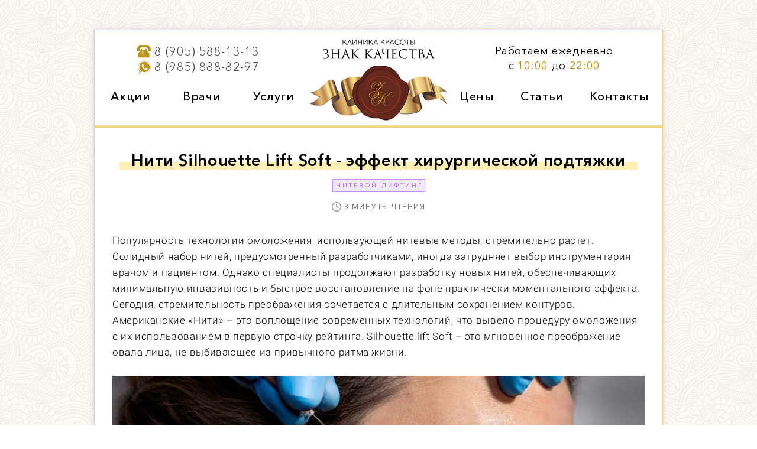

--- FILE ---
content_type: text/html
request_url: https://lasertime.ru/articles/silhouette-lift-soft-threads/
body_size: 67882
content:
<!DOCTYPE html><html><head><meta charSet="utf-8"/><meta http-equiv="x-ua-compatible" content="ie=edge"/><meta name="viewport" content="width=device-width, initial-scale=1, shrink-to-fit=no"/><meta name="generator" content="Gatsby 5.14.0"/><meta name="description" content="Узнайте, как полимолочные нити обеспечивают быстрое восстановление и стойкий лифтинг, позволяя достичь молодости и красоты без хирургического вмешательства." data-gatsby-head="true"/><meta name="keywords" content="" data-gatsby-head="true"/><meta name="author" content="Алла Легун" data-gatsby-head="true"/><style data-href="/styles.05b2df1a403580089790.css" data-identity="gatsby-global-css">.styles-module--card--10daf{--bg-color:#fff;--border-color:#dfdfdf;background:#fff;border:1px solid var(--border-color);box-shadow:0 1px 5px 1px #ccc;margin:15px 10px;overflow:hidden;-webkit-user-select:none;user-select:none;width:280px}.styles-module--card__silver--39b1c{--bg-color:#f3f3f3;--border-color:silver;background-color:var(--bg-color);border:1px solid var(--border-color)}.styles-module--card__gold--636af{--bg-color:#fffcf6;--border-color:gold;background-color:var(--bg-color);border:1px solid var(--border-color)}.styles-module--logo--20394 img{filter:blur(0) brightness(.6);height:140px;width:280px}.styles-module--colorFilter--484be{background:var(--border-color);height:100%;opacity:.04;position:absolute;top:0;width:100%}.styles-module--type--a961c{border-bottom:1px solid var(--border-color);font-family:LT Display;font-size:13px;font-weight:100;height:28px;letter-spacing:.2rem;padding-top:8px;text-align:center;text-transform:uppercase}.styles-module--header--f0114{height:140px;position:relative;width:280px}.styles-module--header--f0114:after{clip:rect(0,350px,25px,0);background-color:var(--bg-color);border:1px solid var(--border-color);border-top-left-radius:50%;border-top-right-radius:50%;content:"";height:100px;left:-35px;position:absolute;top:120px;width:350px}.styles-module--title--0270e{color:#fff;display:table;font-size:2.3rem;height:70px;left:15px;line-height:30px;position:absolute;text-shadow:1px 1px 1px #333;text-transform:uppercase;top:15px;width:250px}.styles-module--title--0270e div{display:table-cell;text-align:center;vertical-align:middle}.styles-module--badge--055bb{border-radius:50%;font-family:LT Display;font-size:19px;font-weight:500;left:110px;padding-bottom:13px;padding-top:13px;position:absolute;text-align:center;top:90px;width:60px;z-index:10}.styles-module--badge__gray--a1ea8{background-image:linear-gradient(to right top,#d1d1d1,#f8f8f8,#d1d1d1);box-shadow:0 2px 0 0 #d6d6d6;color:#333}.styles-module--badge__silver--c2c45{background-image:linear-gradient(to right top,#fbfbfb,#a0a0a0,#fbfbfb);box-shadow:0 2px 0 0 gray;color:#fff;text-shadow:1px 1px #737373}.styles-module--badge__gold--06a1d{background-image:linear-gradient(to right top,#ffed88,#b78c51,#ffed88);box-shadow:0 2px 0 0 #ae8b47;color:#fff;text-shadow:1px 1px #9c8833}.styles-module--description--e6abd{align-items:center;display:flex;font-size:18px;height:54px;justify-content:center;line-height:19px;margin:18px auto 0;text-align:center;width:260px}.styles-module--description--two-lines--e0577{font-size:17px}.styles-module--description--three-lines--38680{font-size:16px;height:58px;line-height:20px;margin-top:14px}.styles-module--price--0379e{display:flex;font-size:25px;gap:15px;height:40px;justify-content:center;padding:4px 0 10px 10px}.styles-module--price__old--34476{position:relative}.styles-module--price__old--34476:before{border-top:2px solid #f0672e;content:"";height:100%;left:-1px;position:absolute;top:18px;transform:rotate(-8deg);width:111%}.styles-module--price__new--d7730{color:#333;font-weight:400}.styles-module--deadline--8fb93{align-items:center;border-top:1px solid var(--border-color);display:flex;font-size:14px;font-weight:400;gap:4px;height:25px;justify-content:center;letter-spacing:.2rem;padding:7px 0;text-transform:uppercase}.styles-module--deadline__black--a26de{color:#353535}.styles-module--deadline__red--e4622{background-color:#f5e6e6;color:#b7111a}.styles-module--deadline--8fb93 svg{vertical-align:middle}.styles-module--container--d7115{cursor:pointer;margin:0 auto;width:60px}.styles-module--toggle--bff9d{display:inline-block;padding:5px}.styles-module--toggle--bff9d svg{fill:#ccc;height:20px;width:20px}.styles-module--toggle__active--de620 svg{fill:#c49c47}@media(min-width:576px){.styles-module--container--d7115{position:absolute;right:20px;top:3px}.styles-module--toggle--bff9d svg{height:16px}}.ActionGrid{display:flex;flex-wrap:wrap;justify-content:space-around;width:100%}@media(min-width:992px){.ActionGrid{display:flex;flex-wrap:wrap;margin:0 15px;width:auto}}.styles-module--container--f5b66{padding-bottom:5px;text-align:center}.styles-module--title--dfeb6,.styles-module--toggle--3a77d{display:inline-block;font-weight:400}.styles-module--toggle--3a77d{color:#999;cursor:pointer;margin:5px 0 5px 5px;-webkit-user-select:none;user-select:none}.styles-module--toggle--3a77d svg{vertical-align:middle}.styles-module--toggle--3a77d:nth-child(2){min-width:80px}.styles-module--toggle--3a77d:nth-child(3){min-width:100px}.styles-module--toggle--3a77d:nth-child(4){min-width:80px}.styles-module--toggle--3a77d:hover{color:#ad8f31}.styles-module--toggle__active--59da5{color:#ad8f31;font-weight:600}@media(min-width:576px){.styles-module--toggle--3a77d:nth-child(2){min-width:85px}.styles-module--toggle--3a77d:nth-child(3){min-width:110px}.styles-module--toggle--3a77d:nth-child(4){min-width:85px}}.styles-module--discountHeader--bffff{width:90px}.styles-module--price--7c5f8{text-align:center;width:40px}.styles-module--price__old--6edac{color:#f0672e;text-decoration:line-through}.styles-module--price__old--6edac span{color:#000}@media(min-width:576px){.styles-module--price--7c5f8{width:60px}}.styles-module--container--e43f7{border-bottom:1px solid #edd483;display:flex;flex-direction:column}.styles-module--body--c29db{background-color:#f7f7f7;flex-direction:column;padding:10px 20px}.styles-module--name--7fa93{display:inline-block;font-family:LT Display;font-size:28px;font-weight:400;margin-bottom:10px;text-align:left}.styles-module--position--93a8d{color:#883e29;font-family:LT Display;font-size:1.3rem;font-weight:100;letter-spacing:.3rem;margin-bottom:15px;text-transform:uppercase}a+.styles-module--position--93a8d{margin-bottom:0}.styles-module--tgLink--2f197{background-color:#ffebaa;border-radius:7px;color:#bc961b;display:inline-block;font-size:14px;font-weight:400;letter-spacing:1.8px;padding:5px 12px 4px 9px;text-transform:uppercase}.styles-module--tgLink--2f197:hover{background-color:#bc961b;color:#fff}.styles-module--tgLink--2f197 svg{font-size:22px;vertical-align:top}.styles-module--description--f2df8{color:gray;margin-bottom:0}.styles-module--photo--1c096{background-color:#f7f7f7;display:flex}.styles-module--photo--1c096 .styles-module--photoWrapper--8054d{margin:0 auto;width:80%}@media(min-width:576px){.styles-module--container--e43f7{flex-direction:row}.styles-module--body--c29db{padding:0 0 10px 20px}.styles-module--description--f2df8{height:100px;overflow:scroll}.styles-module--photo--1c096{align-items:flex-end;display:flex;flex:0 0 30%;padding-top:20px}.styles-module--photo--1c096 .styles-module--photoWrapper--8054d{flex-basis:100%}}@media(min-width:768px){.styles-module--body--c29db{display:block;padding-bottom:30px;padding-left:40px;padding-top:20px}.styles-module--name--7fa93{font-size:30px}a+.styles-module--position--93a8d{margin-bottom:15px}.styles-module--description--f2df8{height:auto}.styles-module--photo--1c096{flex-basis:30%}}.AdvantagesGrid{display:flex;flex-direction:column;margin-top:20px}.AdvantagesGridItem{background-color:#f7f7f7;border:1px solid #ffeacd;display:flex;flex-direction:column;margin:5px 10px;padding:5px}.AdvantagesGridItem__header{display:flex}.AdvantagesGridItem__icon{flex:none;height:60px;margin:10px 0 10px 10px;width:60px}.AdvantagesGridItem__title{color:#000;flex-grow:1;font-family:LT Display;font-size:20px;font-weight:400;line-height:1em;margin:auto 0 auto 15px}.AdvantagesGridItem__description{padding:0 15px 10px}@media(min-width:576px){.AdvantagesGridItem__title{font-size:19px}}@media(min-width:768px){.AdvantagesGrid{flex-direction:row;flex-wrap:wrap;justify-content:space-around}.AdvantagesGridItem{display:flex;flex-direction:column;margin:5px 0 10px;width:47%}.AdvantagesGridItem__title{font-size:20px}}@media(min-width:992px){.AdvantagesGrid{margin-left:30px;margin-right:30px}.AdvantagesGridItem{font-size:16px}.AdvantagesGridItem__title{margin-left:10px}}.styles-module--anchor--f51d9:before{content:"";display:block;height:65px;margin-top:-65px}.styles-module--container--dd787{border:1px solid #edd483;display:flex;margin:20px 0}.styles-module--header--d9efc{display:none}.styles-module--body--f8cc6{display:flex;flex-direction:column}.styles-module--title--a5c20{display:flex;flex-basis:60px;font-family:LT Display;font-size:2rem;font-weight:700;font-weight:400}.styles-module--title-wrapper--ef311{margin:auto}.styles-module--name--5bd90{font-family:LT Display;font-size:1.5rem;font-weight:300}.styles-module--description--30572{padding:0 15px}.styles-module--link--deeba{flex-basis:40px;font-family:LT Display;font-size:1.5rem;font-weight:400;padding-right:30px;padding-top:10px;text-align:right;text-decoration:underline}.styles-module--link--deeba a{color:#4d4d4d}@media(min-width:576px){.styles-module--header--d9efc{background-color:#f2f2f2;display:flex;flex-direction:column}.styles-module--header-wrapper--53d9b{margin:auto;position:relative;text-align:center}.styles-module--header-wrapper--53d9b:after{border:15px solid transparent;border-left-color:#f2f2f2;content:"";position:absolute;right:-30px;top:calc(50% - 7px)}.styles-module--img--5abec{padding:10px 10px 0}.styles-module--img--5abec img{border:3px solid #fff;border-radius:65px;height:120px;width:120px}.styles-module--name--5bd90{line-height:1.2em;text-align:center}.styles-module--description--30572{padding:0 20px 0 25px}}.styles-module--container--f4eb8{align-items:center;display:flex;justify-content:center}.styles-module--container--f4eb8.styles-module--extraHorizontalPadding--dbf9c{padding-left:5px;padding-right:5px}.styles-module--container--f4eb8.styles-module--onlyFirstItemVisibleOnXS--e31bd .styles-module--badge--eb41f:not(:first-of-type){display:none}.styles-module--badge--eb41f{border:1px solid;font-family:LT Display;font-size:.8rem;font-weight:100;letter-spacing:.3rem;margin:0 5px;padding:2px 3px 2px 5px;text-align:center;text-transform:uppercase}@media(min-width:576px){.styles-module--badge--eb41f{font-size:1rem}.styles-module--container--f4eb8.styles-module--onlyFirstItemVisibleOnXS--e31bd .styles-module--badge--eb41f:not(:first-of-type){display:block}}.styles-module--clearfix--58c8c{clear:both}.ArticleHeaderImage{border-bottom:1px solid #edd483;display:flex;flex-direction:column;margin-bottom:10px;position:relative}.ArticleHeaderImage__title{color:#4d4d4d;font-size:3rem;font-weight:300;left:50%;letter-spacing:.2rem;margin-top:0;position:absolute;text-transform:uppercase;top:45%;transform:translate(-50%,-50%);width:100%}.ArticleHeaderImage__title--align-left{left:35%}.ArticleHeaderImage__title--align-right{left:65%}.ArticleHeaderImage__img--filter img{opacity:.3!important}@media(min-width:576px){.ArticleHeaderImage{margin-bottom:15px}.ArticleHeaderImage__title{font-size:4rem}}@media(min-width:768px){.ArticleHeaderImage__title{font-size:5rem}}@media(min-width:992px){.ArticleHeaderImage__title{font-size:6rem}}.ArticlePreview{background-color:#fff;box-shadow:0 1px 5px 1px #ccc;color:#000;display:flex;height:90px;margin-bottom:20px;position:relative}.ArticlePreview__article-type{bottom:0;display:flex;flex-shrink:0;height:25px;position:absolute;width:25px}.ArticlePreview__article-type--article{background-color:#bc961b}.ArticlePreview__article-type--interview{background-color:#883e29}.ArticlePreview__article-type-icon{height:22px;margin:auto;width:22px}.ArticlePreview__article-type-text{display:none}.ArticlePreview__img{display:block;flex-basis:90px;flex-grow:0;flex-shrink:0}.ArticlePreview__content{display:flex;flex-direction:column;flex-grow:1;justify-content:space-evenly}.ArticlePreview__title{display:flex;margin:0;padding:0 10px}.ArticlePreview__title-wrapper{margin:auto;text-align:center}.ArticlePreview__title-text{font-family:LT Display;font-size:15px;font-weight:100;line-height:1.3em;margin:0}.ArticlePreview__description{display:none}@media(min-width:576px){.ArticlePreview{height:180px}.ArticlePreview__article-type{height:40px;width:40px}.ArticlePreview__article-type-icon{height:30px;width:30px}.ArticlePreview__img{flex-basis:180px}.ArticlePreview__title{display:flex;flex-grow:0;flex-shrink:0;padding-left:15px;padding-right:15px}.ArticlePreview__title-text{font-size:18px}.ArticlePreview__description{-webkit-box-orient:vertical;-webkit-line-clamp:2;display:-webkit-box;font-weight:300;overflow:hidden;padding:0 15px;text-overflow:ellipsis;white-space:normal}}@media(min-width:768px){.ArticlePreview__article-type{display:flex;flex-basis:30px;flex-direction:column;flex-shrink:0;height:auto;order:-1;position:relative}.ArticlePreview__article-type-icon{flex-basis:35px;flex-grow:0;height:28px;padding-top:5px;width:28px}.ArticlePreview__article-type-text{display:block;flex-grow:1;text-align:center}.ArticlePreview__img{display:block;flex-basis:180px;flex-grow:0;flex-shrink:0}.ArticlePreview__img img{height:180px}.ArticlePreview__title-text{font-size:20px}.ArticlePreview__description{font-size:1.6rem}}.styles-module--card--266d4{box-shadow:0 1px 5px 1px #ccc;display:flex;flex-direction:column;height:100%}.styles-module--body--606aa{padding:20px}.styles-module--name--1cbed{color:#4d4d4d;font-family:LT Display;font-size:2.2rem;font-weight:400;margin-bottom:10px;margin-top:0}.styles-module--position--483d7{color:#883e29;font-family:LT Display;font-size:1.2rem;font-weight:100;letter-spacing:.3rem;text-transform:uppercase}.styles-module--card--266d4:hover .styles-module--image--2b6d0{background-color:#fdf6ed}.styles-module--image--2b6d0{background-color:#f2f2f2;padding:0 20%}@media(min-width:576px){.styles-module--card--266d4{transition:transform .3s ease,box-shadow .3s ease}.styles-module--card--266d4:hover{box-shadow:0 1px 5px 1px #edd483;transform:scale(1.02)}.styles-module--image--2b6d0{padding:0 10%}}@media(min-width:768px){.styles-module--name--1cbed{font-size:2rem}.styles-module--position--483d7{font-size:1.1rem}.styles-module--image--2b6d0{padding:0 5%}}@media(min-width:992px){.styles-module--name--1cbed{font-size:2.2rem}.styles-module--position--483d7{font-size:1.3rem}.styles-module--image--2b6d0{padding:0 5%}}.CollapsiblePanel{background-color:#fff;box-shadow:0 1px 5px 1px #ccc;display:flex;flex-direction:column;margin-bottom:15px;position:relative}.CollapsiblePanel:after{background-image:url([data-uri]);content:"";height:27px;position:absolute;right:17px;top:14px;transform:scale(-1);transition:all .2s ease;width:27px}.CollapsiblePanel--opened .CollapsiblePanel__body{max-height:15000px;padding-bottom:15px;padding-top:15px;transition:max-height 2s ease}.CollapsiblePanel--opened:after{transform:scale(1)}.CollapsiblePanel__title{background-color:#f7f7f7;cursor:pointer;font-family:LT Display;font-size:2rem;margin:0;padding:15px 20px}.CollapsiblePanel__body{max-height:0;overflow:hidden;padding:0 15px;transition:max-height .5s ease-out,padding .5s ease-out}.FloatBlock p{margin:0}.FloatBlock--right .FloatBlock--one-fourth{float:right;width:33%}.FloatBlock--left .FloatBlock--one-fourth{float:left;width:33%}.FloatBlock--paddingTop{padding-top:1em}@media(min-width:576px){.FloatBlock p:first-child{margin-top:0}.FloatBlock--left{float:left;margin-right:2%;width:49%}.FloatBlock--right{float:right;padding-left:2%;width:49%}.FloatBlock--one-third{width:49%}.FloatBlock--one-fourth{width:32%}}@media(min-width:768px){.FloatBlock--one-third{width:33%}.FloatBlock--one-fourth{width:24%}}.InfoBlock{background-color:#fff;border:1px solid #ccc;font-family:LT;font-weight:300;margin:15px 0;padding:0 15px}.InfoBlock--font-md{font-size:17px}.InfoBlock--font-sm{font-size:15px}.InfoBlock--gray{background-color:#f7f7f7;border:1px solid #ccc}.InfoBlock--green{background-color:#f2fff0;border:1px solid #b8cf87}.InfoBlock--orange{background-color:#fff5e8;border:1px solid #ffd093}.InfoBlock--red{background-color:#ffeded;border:1px solid #f8a7a4}
/*! normalize.css v8.0.1 | MIT License | github.com/necolas/normalize.css */html{-webkit-text-size-adjust:100%;line-height:1.15}body{margin:0}main{display:block}h1{font-size:2em;margin:.67em 0}hr{box-sizing:content-box;height:0;overflow:visible}pre{font-family:monospace,monospace;font-size:1em}a{background-color:transparent}abbr[title]{border-bottom:none;text-decoration:underline;-webkit-text-decoration:underline dotted;text-decoration:underline dotted}b,strong{font-weight:bolder}code,kbd,samp{font-family:monospace,monospace;font-size:1em}small{font-size:80%}sub,sup{font-size:75%;line-height:0;position:relative;vertical-align:baseline}sub{bottom:-.25em}sup{top:-.5em}img{border-style:none}button,input,optgroup,select,textarea{font-family:inherit;font-size:100%;line-height:1.15;margin:0}button,input{overflow:visible}button,select{text-transform:none}[type=button],[type=reset],[type=submit],button{-webkit-appearance:button}[type=button]::-moz-focus-inner,[type=reset]::-moz-focus-inner,[type=submit]::-moz-focus-inner,button::-moz-focus-inner{border-style:none;padding:0}[type=button]:-moz-focusring,[type=reset]:-moz-focusring,[type=submit]:-moz-focusring,button:-moz-focusring{outline:1px dotted ButtonText}fieldset{padding:.35em .75em .625em}legend{box-sizing:border-box;color:inherit;display:table;max-width:100%;padding:0;white-space:normal}progress{vertical-align:baseline}textarea{overflow:auto}[type=checkbox],[type=radio]{box-sizing:border-box;padding:0}[type=number]::-webkit-inner-spin-button,[type=number]::-webkit-outer-spin-button{height:auto}[type=search]{-webkit-appearance:textfield;outline-offset:-2px}[type=search]::-webkit-search-decoration{-webkit-appearance:none}::-webkit-file-upload-button{-webkit-appearance:button;font:inherit}details{display:block}summary{display:list-item}[hidden],template{display:none}

/*!
 * Bootstrap Grid v5.3.3 (https://getbootstrap.com/)
 * Copyright 2011-2024 The Bootstrap Authors
 * Licensed under MIT (https://github.com/twbs/bootstrap/blob/main/LICENSE)
 */.container,.container-fluid,.container-lg,.container-md,.container-sm,.container-xl,.container-xxl{--bs-gutter-x:1.5rem;--bs-gutter-y:0;margin-left:auto;margin-right:auto;padding-left:calc(var(--bs-gutter-x)*.5);padding-right:calc(var(--bs-gutter-x)*.5);width:100%}@media(min-width:576px){.container,.container-sm{max-width:540px}}@media(min-width:768px){.container,.container-md,.container-sm{max-width:720px}}@media(min-width:992px){.container,.container-lg,.container-md,.container-sm{max-width:960px}}@media(min-width:1200px){.container,.container-lg,.container-md,.container-sm,.container-xl{max-width:1140px}}@media(min-width:1400px){.container,.container-lg,.container-md,.container-sm,.container-xl,.container-xxl{max-width:1320px}}:root{--bs-breakpoint-xs:0;--bs-breakpoint-sm:576px;--bs-breakpoint-md:768px;--bs-breakpoint-lg:992px;--bs-breakpoint-xl:1200px;--bs-breakpoint-xxl:1400px}.row{--bs-gutter-x:1.5rem;--bs-gutter-y:0;display:flex;flex-wrap:wrap;margin-left:calc(var(--bs-gutter-x)*-.5);margin-right:calc(var(--bs-gutter-x)*-.5);margin-top:calc(var(--bs-gutter-y)*-1)}.row>*{box-sizing:border-box;flex-shrink:0;margin-top:var(--bs-gutter-y);max-width:100%;padding-left:calc(var(--bs-gutter-x)*.5);padding-right:calc(var(--bs-gutter-x)*.5);width:100%}.col{flex:1 0}.row-cols-auto>*{flex:0 0 auto;width:auto}.row-cols-1>*{flex:0 0 auto;width:100%}.row-cols-2>*{flex:0 0 auto;width:50%}.row-cols-3>*{flex:0 0 auto;width:33.33333333%}.row-cols-4>*{flex:0 0 auto;width:25%}.row-cols-5>*{flex:0 0 auto;width:20%}.row-cols-6>*{flex:0 0 auto;width:16.66666667%}.col-auto{flex:0 0 auto;width:auto}.col-1{flex:0 0 auto;width:8.33333333%}.col-2{flex:0 0 auto;width:16.66666667%}.col-3{flex:0 0 auto;width:25%}.col-4{flex:0 0 auto;width:33.33333333%}.col-5{flex:0 0 auto;width:41.66666667%}.col-6{flex:0 0 auto;width:50%}.col-7{flex:0 0 auto;width:58.33333333%}.col-8{flex:0 0 auto;width:66.66666667%}.col-9{flex:0 0 auto;width:75%}.col-10{flex:0 0 auto;width:83.33333333%}.col-11{flex:0 0 auto;width:91.66666667%}.col-12{flex:0 0 auto;width:100%}.offset-1{margin-left:8.33333333%}.offset-2{margin-left:16.66666667%}.offset-3{margin-left:25%}.offset-4{margin-left:33.33333333%}.offset-5{margin-left:41.66666667%}.offset-6{margin-left:50%}.offset-7{margin-left:58.33333333%}.offset-8{margin-left:66.66666667%}.offset-9{margin-left:75%}.offset-10{margin-left:83.33333333%}.offset-11{margin-left:91.66666667%}.g-0,.gx-0{--bs-gutter-x:0}.g-0,.gy-0{--bs-gutter-y:0}.g-1,.gx-1{--bs-gutter-x:0.25rem}.g-1,.gy-1{--bs-gutter-y:0.25rem}.g-2,.gx-2{--bs-gutter-x:0.5rem}.g-2,.gy-2{--bs-gutter-y:0.5rem}.g-3,.gx-3{--bs-gutter-x:1rem}.g-3,.gy-3{--bs-gutter-y:1rem}.g-4,.gx-4{--bs-gutter-x:1.5rem}.g-4,.gy-4{--bs-gutter-y:1.5rem}.g-5,.gx-5{--bs-gutter-x:3rem}.g-5,.gy-5{--bs-gutter-y:3rem}@media(min-width:576px){.col-sm{flex:1 0}.row-cols-sm-auto>*{flex:0 0 auto;width:auto}.row-cols-sm-1>*{flex:0 0 auto;width:100%}.row-cols-sm-2>*{flex:0 0 auto;width:50%}.row-cols-sm-3>*{flex:0 0 auto;width:33.33333333%}.row-cols-sm-4>*{flex:0 0 auto;width:25%}.row-cols-sm-5>*{flex:0 0 auto;width:20%}.row-cols-sm-6>*{flex:0 0 auto;width:16.66666667%}.col-sm-auto{flex:0 0 auto;width:auto}.col-sm-1{flex:0 0 auto;width:8.33333333%}.col-sm-2{flex:0 0 auto;width:16.66666667%}.col-sm-3{flex:0 0 auto;width:25%}.col-sm-4{flex:0 0 auto;width:33.33333333%}.col-sm-5{flex:0 0 auto;width:41.66666667%}.col-sm-6{flex:0 0 auto;width:50%}.col-sm-7{flex:0 0 auto;width:58.33333333%}.col-sm-8{flex:0 0 auto;width:66.66666667%}.col-sm-9{flex:0 0 auto;width:75%}.col-sm-10{flex:0 0 auto;width:83.33333333%}.col-sm-11{flex:0 0 auto;width:91.66666667%}.col-sm-12{flex:0 0 auto;width:100%}.offset-sm-0{margin-left:0}.offset-sm-1{margin-left:8.33333333%}.offset-sm-2{margin-left:16.66666667%}.offset-sm-3{margin-left:25%}.offset-sm-4{margin-left:33.33333333%}.offset-sm-5{margin-left:41.66666667%}.offset-sm-6{margin-left:50%}.offset-sm-7{margin-left:58.33333333%}.offset-sm-8{margin-left:66.66666667%}.offset-sm-9{margin-left:75%}.offset-sm-10{margin-left:83.33333333%}.offset-sm-11{margin-left:91.66666667%}.g-sm-0,.gx-sm-0{--bs-gutter-x:0}.g-sm-0,.gy-sm-0{--bs-gutter-y:0}.g-sm-1,.gx-sm-1{--bs-gutter-x:0.25rem}.g-sm-1,.gy-sm-1{--bs-gutter-y:0.25rem}.g-sm-2,.gx-sm-2{--bs-gutter-x:0.5rem}.g-sm-2,.gy-sm-2{--bs-gutter-y:0.5rem}.g-sm-3,.gx-sm-3{--bs-gutter-x:1rem}.g-sm-3,.gy-sm-3{--bs-gutter-y:1rem}.g-sm-4,.gx-sm-4{--bs-gutter-x:1.5rem}.g-sm-4,.gy-sm-4{--bs-gutter-y:1.5rem}.g-sm-5,.gx-sm-5{--bs-gutter-x:3rem}.g-sm-5,.gy-sm-5{--bs-gutter-y:3rem}}@media(min-width:768px){.col-md{flex:1 0}.row-cols-md-auto>*{flex:0 0 auto;width:auto}.row-cols-md-1>*{flex:0 0 auto;width:100%}.row-cols-md-2>*{flex:0 0 auto;width:50%}.row-cols-md-3>*{flex:0 0 auto;width:33.33333333%}.row-cols-md-4>*{flex:0 0 auto;width:25%}.row-cols-md-5>*{flex:0 0 auto;width:20%}.row-cols-md-6>*{flex:0 0 auto;width:16.66666667%}.col-md-auto{flex:0 0 auto;width:auto}.col-md-1{flex:0 0 auto;width:8.33333333%}.col-md-2{flex:0 0 auto;width:16.66666667%}.col-md-3{flex:0 0 auto;width:25%}.col-md-4{flex:0 0 auto;width:33.33333333%}.col-md-5{flex:0 0 auto;width:41.66666667%}.col-md-6{flex:0 0 auto;width:50%}.col-md-7{flex:0 0 auto;width:58.33333333%}.col-md-8{flex:0 0 auto;width:66.66666667%}.col-md-9{flex:0 0 auto;width:75%}.col-md-10{flex:0 0 auto;width:83.33333333%}.col-md-11{flex:0 0 auto;width:91.66666667%}.col-md-12{flex:0 0 auto;width:100%}.offset-md-0{margin-left:0}.offset-md-1{margin-left:8.33333333%}.offset-md-2{margin-left:16.66666667%}.offset-md-3{margin-left:25%}.offset-md-4{margin-left:33.33333333%}.offset-md-5{margin-left:41.66666667%}.offset-md-6{margin-left:50%}.offset-md-7{margin-left:58.33333333%}.offset-md-8{margin-left:66.66666667%}.offset-md-9{margin-left:75%}.offset-md-10{margin-left:83.33333333%}.offset-md-11{margin-left:91.66666667%}.g-md-0,.gx-md-0{--bs-gutter-x:0}.g-md-0,.gy-md-0{--bs-gutter-y:0}.g-md-1,.gx-md-1{--bs-gutter-x:0.25rem}.g-md-1,.gy-md-1{--bs-gutter-y:0.25rem}.g-md-2,.gx-md-2{--bs-gutter-x:0.5rem}.g-md-2,.gy-md-2{--bs-gutter-y:0.5rem}.g-md-3,.gx-md-3{--bs-gutter-x:1rem}.g-md-3,.gy-md-3{--bs-gutter-y:1rem}.g-md-4,.gx-md-4{--bs-gutter-x:1.5rem}.g-md-4,.gy-md-4{--bs-gutter-y:1.5rem}.g-md-5,.gx-md-5{--bs-gutter-x:3rem}.g-md-5,.gy-md-5{--bs-gutter-y:3rem}}@media(min-width:992px){.col-lg{flex:1 0}.row-cols-lg-auto>*{flex:0 0 auto;width:auto}.row-cols-lg-1>*{flex:0 0 auto;width:100%}.row-cols-lg-2>*{flex:0 0 auto;width:50%}.row-cols-lg-3>*{flex:0 0 auto;width:33.33333333%}.row-cols-lg-4>*{flex:0 0 auto;width:25%}.row-cols-lg-5>*{flex:0 0 auto;width:20%}.row-cols-lg-6>*{flex:0 0 auto;width:16.66666667%}.col-lg-auto{flex:0 0 auto;width:auto}.col-lg-1{flex:0 0 auto;width:8.33333333%}.col-lg-2{flex:0 0 auto;width:16.66666667%}.col-lg-3{flex:0 0 auto;width:25%}.col-lg-4{flex:0 0 auto;width:33.33333333%}.col-lg-5{flex:0 0 auto;width:41.66666667%}.col-lg-6{flex:0 0 auto;width:50%}.col-lg-7{flex:0 0 auto;width:58.33333333%}.col-lg-8{flex:0 0 auto;width:66.66666667%}.col-lg-9{flex:0 0 auto;width:75%}.col-lg-10{flex:0 0 auto;width:83.33333333%}.col-lg-11{flex:0 0 auto;width:91.66666667%}.col-lg-12{flex:0 0 auto;width:100%}.offset-lg-0{margin-left:0}.offset-lg-1{margin-left:8.33333333%}.offset-lg-2{margin-left:16.66666667%}.offset-lg-3{margin-left:25%}.offset-lg-4{margin-left:33.33333333%}.offset-lg-5{margin-left:41.66666667%}.offset-lg-6{margin-left:50%}.offset-lg-7{margin-left:58.33333333%}.offset-lg-8{margin-left:66.66666667%}.offset-lg-9{margin-left:75%}.offset-lg-10{margin-left:83.33333333%}.offset-lg-11{margin-left:91.66666667%}.g-lg-0,.gx-lg-0{--bs-gutter-x:0}.g-lg-0,.gy-lg-0{--bs-gutter-y:0}.g-lg-1,.gx-lg-1{--bs-gutter-x:0.25rem}.g-lg-1,.gy-lg-1{--bs-gutter-y:0.25rem}.g-lg-2,.gx-lg-2{--bs-gutter-x:0.5rem}.g-lg-2,.gy-lg-2{--bs-gutter-y:0.5rem}.g-lg-3,.gx-lg-3{--bs-gutter-x:1rem}.g-lg-3,.gy-lg-3{--bs-gutter-y:1rem}.g-lg-4,.gx-lg-4{--bs-gutter-x:1.5rem}.g-lg-4,.gy-lg-4{--bs-gutter-y:1.5rem}.g-lg-5,.gx-lg-5{--bs-gutter-x:3rem}.g-lg-5,.gy-lg-5{--bs-gutter-y:3rem}}@media(min-width:1200px){.col-xl{flex:1 0}.row-cols-xl-auto>*{flex:0 0 auto;width:auto}.row-cols-xl-1>*{flex:0 0 auto;width:100%}.row-cols-xl-2>*{flex:0 0 auto;width:50%}.row-cols-xl-3>*{flex:0 0 auto;width:33.33333333%}.row-cols-xl-4>*{flex:0 0 auto;width:25%}.row-cols-xl-5>*{flex:0 0 auto;width:20%}.row-cols-xl-6>*{flex:0 0 auto;width:16.66666667%}.col-xl-auto{flex:0 0 auto;width:auto}.col-xl-1{flex:0 0 auto;width:8.33333333%}.col-xl-2{flex:0 0 auto;width:16.66666667%}.col-xl-3{flex:0 0 auto;width:25%}.col-xl-4{flex:0 0 auto;width:33.33333333%}.col-xl-5{flex:0 0 auto;width:41.66666667%}.col-xl-6{flex:0 0 auto;width:50%}.col-xl-7{flex:0 0 auto;width:58.33333333%}.col-xl-8{flex:0 0 auto;width:66.66666667%}.col-xl-9{flex:0 0 auto;width:75%}.col-xl-10{flex:0 0 auto;width:83.33333333%}.col-xl-11{flex:0 0 auto;width:91.66666667%}.col-xl-12{flex:0 0 auto;width:100%}.offset-xl-0{margin-left:0}.offset-xl-1{margin-left:8.33333333%}.offset-xl-2{margin-left:16.66666667%}.offset-xl-3{margin-left:25%}.offset-xl-4{margin-left:33.33333333%}.offset-xl-5{margin-left:41.66666667%}.offset-xl-6{margin-left:50%}.offset-xl-7{margin-left:58.33333333%}.offset-xl-8{margin-left:66.66666667%}.offset-xl-9{margin-left:75%}.offset-xl-10{margin-left:83.33333333%}.offset-xl-11{margin-left:91.66666667%}.g-xl-0,.gx-xl-0{--bs-gutter-x:0}.g-xl-0,.gy-xl-0{--bs-gutter-y:0}.g-xl-1,.gx-xl-1{--bs-gutter-x:0.25rem}.g-xl-1,.gy-xl-1{--bs-gutter-y:0.25rem}.g-xl-2,.gx-xl-2{--bs-gutter-x:0.5rem}.g-xl-2,.gy-xl-2{--bs-gutter-y:0.5rem}.g-xl-3,.gx-xl-3{--bs-gutter-x:1rem}.g-xl-3,.gy-xl-3{--bs-gutter-y:1rem}.g-xl-4,.gx-xl-4{--bs-gutter-x:1.5rem}.g-xl-4,.gy-xl-4{--bs-gutter-y:1.5rem}.g-xl-5,.gx-xl-5{--bs-gutter-x:3rem}.g-xl-5,.gy-xl-5{--bs-gutter-y:3rem}}@media(min-width:1400px){.col-xxl{flex:1 0}.row-cols-xxl-auto>*{flex:0 0 auto;width:auto}.row-cols-xxl-1>*{flex:0 0 auto;width:100%}.row-cols-xxl-2>*{flex:0 0 auto;width:50%}.row-cols-xxl-3>*{flex:0 0 auto;width:33.33333333%}.row-cols-xxl-4>*{flex:0 0 auto;width:25%}.row-cols-xxl-5>*{flex:0 0 auto;width:20%}.row-cols-xxl-6>*{flex:0 0 auto;width:16.66666667%}.col-xxl-auto{flex:0 0 auto;width:auto}.col-xxl-1{flex:0 0 auto;width:8.33333333%}.col-xxl-2{flex:0 0 auto;width:16.66666667%}.col-xxl-3{flex:0 0 auto;width:25%}.col-xxl-4{flex:0 0 auto;width:33.33333333%}.col-xxl-5{flex:0 0 auto;width:41.66666667%}.col-xxl-6{flex:0 0 auto;width:50%}.col-xxl-7{flex:0 0 auto;width:58.33333333%}.col-xxl-8{flex:0 0 auto;width:66.66666667%}.col-xxl-9{flex:0 0 auto;width:75%}.col-xxl-10{flex:0 0 auto;width:83.33333333%}.col-xxl-11{flex:0 0 auto;width:91.66666667%}.col-xxl-12{flex:0 0 auto;width:100%}.offset-xxl-0{margin-left:0}.offset-xxl-1{margin-left:8.33333333%}.offset-xxl-2{margin-left:16.66666667%}.offset-xxl-3{margin-left:25%}.offset-xxl-4{margin-left:33.33333333%}.offset-xxl-5{margin-left:41.66666667%}.offset-xxl-6{margin-left:50%}.offset-xxl-7{margin-left:58.33333333%}.offset-xxl-8{margin-left:66.66666667%}.offset-xxl-9{margin-left:75%}.offset-xxl-10{margin-left:83.33333333%}.offset-xxl-11{margin-left:91.66666667%}.g-xxl-0,.gx-xxl-0{--bs-gutter-x:0}.g-xxl-0,.gy-xxl-0{--bs-gutter-y:0}.g-xxl-1,.gx-xxl-1{--bs-gutter-x:0.25rem}.g-xxl-1,.gy-xxl-1{--bs-gutter-y:0.25rem}.g-xxl-2,.gx-xxl-2{--bs-gutter-x:0.5rem}.g-xxl-2,.gy-xxl-2{--bs-gutter-y:0.5rem}.g-xxl-3,.gx-xxl-3{--bs-gutter-x:1rem}.g-xxl-3,.gy-xxl-3{--bs-gutter-y:1rem}.g-xxl-4,.gx-xxl-4{--bs-gutter-x:1.5rem}.g-xxl-4,.gy-xxl-4{--bs-gutter-y:1.5rem}.g-xxl-5,.gx-xxl-5{--bs-gutter-x:3rem}.g-xxl-5,.gy-xxl-5{--bs-gutter-y:3rem}}.d-inline{display:inline!important}.d-inline-block{display:inline-block!important}.d-block{display:block!important}.d-grid{display:grid!important}.d-inline-grid{display:inline-grid!important}.d-table{display:table!important}.d-table-row{display:table-row!important}.d-table-cell{display:table-cell!important}.d-flex{display:flex!important}.d-inline-flex{display:inline-flex!important}.d-none{display:none!important}.flex-fill{flex:1 1 auto!important}.flex-row{flex-direction:row!important}.flex-column{flex-direction:column!important}.flex-row-reverse{flex-direction:row-reverse!important}.flex-column-reverse{flex-direction:column-reverse!important}.flex-grow-0{flex-grow:0!important}.flex-grow-1{flex-grow:1!important}.flex-shrink-0{flex-shrink:0!important}.flex-shrink-1{flex-shrink:1!important}.flex-wrap{flex-wrap:wrap!important}.flex-nowrap{flex-wrap:nowrap!important}.flex-wrap-reverse{flex-wrap:wrap-reverse!important}.justify-content-start{justify-content:flex-start!important}.justify-content-end{justify-content:flex-end!important}.justify-content-center{justify-content:center!important}.justify-content-between{justify-content:space-between!important}.justify-content-around{justify-content:space-around!important}.justify-content-evenly{justify-content:space-evenly!important}.align-items-start{align-items:flex-start!important}.align-items-end{align-items:flex-end!important}.align-items-center{align-items:center!important}.align-items-baseline{align-items:baseline!important}.align-items-stretch{align-items:stretch!important}.align-content-start{align-content:flex-start!important}.align-content-end{align-content:flex-end!important}.align-content-center{align-content:center!important}.align-content-between{align-content:space-between!important}.align-content-around{align-content:space-around!important}.align-content-stretch{align-content:stretch!important}.align-self-auto{align-self:auto!important}.align-self-start{align-self:flex-start!important}.align-self-end{align-self:flex-end!important}.align-self-center{align-self:center!important}.align-self-baseline{align-self:baseline!important}.align-self-stretch{align-self:stretch!important}.order-first{order:-1!important}.order-0{order:0!important}.order-1{order:1!important}.order-2{order:2!important}.order-3{order:3!important}.order-4{order:4!important}.order-5{order:5!important}.order-last{order:6!important}.m-0{margin:0!important}.m-1{margin:.25rem!important}.m-2{margin:.5rem!important}.m-3{margin:1rem!important}.m-4{margin:1.5rem!important}.m-5{margin:3rem!important}.m-auto{margin:auto!important}.mx-0{margin-left:0!important;margin-right:0!important}.mx-1{margin-left:.25rem!important;margin-right:.25rem!important}.mx-2{margin-left:.5rem!important;margin-right:.5rem!important}.mx-3{margin-left:1rem!important;margin-right:1rem!important}.mx-4{margin-left:1.5rem!important;margin-right:1.5rem!important}.mx-5{margin-left:3rem!important;margin-right:3rem!important}.mx-auto{margin-left:auto!important;margin-right:auto!important}.my-0{margin-bottom:0!important;margin-top:0!important}.my-1{margin-bottom:.25rem!important;margin-top:.25rem!important}.my-2{margin-bottom:.5rem!important;margin-top:.5rem!important}.my-3{margin-bottom:1rem!important;margin-top:1rem!important}.my-4{margin-bottom:1.5rem!important;margin-top:1.5rem!important}.my-5{margin-bottom:3rem!important;margin-top:3rem!important}.my-auto{margin-bottom:auto!important;margin-top:auto!important}.mt-0{margin-top:0!important}.mt-1{margin-top:.25rem!important}.mt-2{margin-top:.5rem!important}.mt-3{margin-top:1rem!important}.mt-4{margin-top:1.5rem!important}.mt-5{margin-top:3rem!important}.mt-auto{margin-top:auto!important}.me-0{margin-right:0!important}.me-1{margin-right:.25rem!important}.me-2{margin-right:.5rem!important}.me-3{margin-right:1rem!important}.me-4{margin-right:1.5rem!important}.me-5{margin-right:3rem!important}.me-auto{margin-right:auto!important}.mb-0{margin-bottom:0!important}.mb-1{margin-bottom:.25rem!important}.mb-2{margin-bottom:.5rem!important}.mb-3{margin-bottom:1rem!important}.mb-4{margin-bottom:1.5rem!important}.mb-5{margin-bottom:3rem!important}.mb-auto{margin-bottom:auto!important}.ms-0{margin-left:0!important}.ms-1{margin-left:.25rem!important}.ms-2{margin-left:.5rem!important}.ms-3{margin-left:1rem!important}.ms-4{margin-left:1.5rem!important}.ms-5{margin-left:3rem!important}.ms-auto{margin-left:auto!important}.p-0{padding:0!important}.p-1{padding:.25rem!important}.p-2{padding:.5rem!important}.p-3{padding:1rem!important}.p-4{padding:1.5rem!important}.p-5{padding:3rem!important}.px-0{padding-left:0!important;padding-right:0!important}.px-1{padding-left:.25rem!important;padding-right:.25rem!important}.px-2{padding-left:.5rem!important;padding-right:.5rem!important}.px-3{padding-left:1rem!important;padding-right:1rem!important}.px-4{padding-left:1.5rem!important;padding-right:1.5rem!important}.px-5{padding-left:3rem!important;padding-right:3rem!important}.py-0{padding-bottom:0!important;padding-top:0!important}.py-1{padding-bottom:.25rem!important;padding-top:.25rem!important}.py-2{padding-bottom:.5rem!important;padding-top:.5rem!important}.py-3{padding-bottom:1rem!important;padding-top:1rem!important}.py-4{padding-bottom:1.5rem!important;padding-top:1.5rem!important}.py-5{padding-bottom:3rem!important;padding-top:3rem!important}.pt-0{padding-top:0!important}.pt-1{padding-top:.25rem!important}.pt-2{padding-top:.5rem!important}.pt-3{padding-top:1rem!important}.pt-4{padding-top:1.5rem!important}.pt-5{padding-top:3rem!important}.pe-0{padding-right:0!important}.pe-1{padding-right:.25rem!important}.pe-2{padding-right:.5rem!important}.pe-3{padding-right:1rem!important}.pe-4{padding-right:1.5rem!important}.pe-5{padding-right:3rem!important}.pb-0{padding-bottom:0!important}.pb-1{padding-bottom:.25rem!important}.pb-2{padding-bottom:.5rem!important}.pb-3{padding-bottom:1rem!important}.pb-4{padding-bottom:1.5rem!important}.pb-5{padding-bottom:3rem!important}.ps-0{padding-left:0!important}.ps-1{padding-left:.25rem!important}.ps-2{padding-left:.5rem!important}.ps-3{padding-left:1rem!important}.ps-4{padding-left:1.5rem!important}.ps-5{padding-left:3rem!important}@media(min-width:576px){.d-sm-inline{display:inline!important}.d-sm-inline-block{display:inline-block!important}.d-sm-block{display:block!important}.d-sm-grid{display:grid!important}.d-sm-inline-grid{display:inline-grid!important}.d-sm-table{display:table!important}.d-sm-table-row{display:table-row!important}.d-sm-table-cell{display:table-cell!important}.d-sm-flex{display:flex!important}.d-sm-inline-flex{display:inline-flex!important}.d-sm-none{display:none!important}.flex-sm-fill{flex:1 1 auto!important}.flex-sm-row{flex-direction:row!important}.flex-sm-column{flex-direction:column!important}.flex-sm-row-reverse{flex-direction:row-reverse!important}.flex-sm-column-reverse{flex-direction:column-reverse!important}.flex-sm-grow-0{flex-grow:0!important}.flex-sm-grow-1{flex-grow:1!important}.flex-sm-shrink-0{flex-shrink:0!important}.flex-sm-shrink-1{flex-shrink:1!important}.flex-sm-wrap{flex-wrap:wrap!important}.flex-sm-nowrap{flex-wrap:nowrap!important}.flex-sm-wrap-reverse{flex-wrap:wrap-reverse!important}.justify-content-sm-start{justify-content:flex-start!important}.justify-content-sm-end{justify-content:flex-end!important}.justify-content-sm-center{justify-content:center!important}.justify-content-sm-between{justify-content:space-between!important}.justify-content-sm-around{justify-content:space-around!important}.justify-content-sm-evenly{justify-content:space-evenly!important}.align-items-sm-start{align-items:flex-start!important}.align-items-sm-end{align-items:flex-end!important}.align-items-sm-center{align-items:center!important}.align-items-sm-baseline{align-items:baseline!important}.align-items-sm-stretch{align-items:stretch!important}.align-content-sm-start{align-content:flex-start!important}.align-content-sm-end{align-content:flex-end!important}.align-content-sm-center{align-content:center!important}.align-content-sm-between{align-content:space-between!important}.align-content-sm-around{align-content:space-around!important}.align-content-sm-stretch{align-content:stretch!important}.align-self-sm-auto{align-self:auto!important}.align-self-sm-start{align-self:flex-start!important}.align-self-sm-end{align-self:flex-end!important}.align-self-sm-center{align-self:center!important}.align-self-sm-baseline{align-self:baseline!important}.align-self-sm-stretch{align-self:stretch!important}.order-sm-first{order:-1!important}.order-sm-0{order:0!important}.order-sm-1{order:1!important}.order-sm-2{order:2!important}.order-sm-3{order:3!important}.order-sm-4{order:4!important}.order-sm-5{order:5!important}.order-sm-last{order:6!important}.m-sm-0{margin:0!important}.m-sm-1{margin:.25rem!important}.m-sm-2{margin:.5rem!important}.m-sm-3{margin:1rem!important}.m-sm-4{margin:1.5rem!important}.m-sm-5{margin:3rem!important}.m-sm-auto{margin:auto!important}.mx-sm-0{margin-left:0!important;margin-right:0!important}.mx-sm-1{margin-left:.25rem!important;margin-right:.25rem!important}.mx-sm-2{margin-left:.5rem!important;margin-right:.5rem!important}.mx-sm-3{margin-left:1rem!important;margin-right:1rem!important}.mx-sm-4{margin-left:1.5rem!important;margin-right:1.5rem!important}.mx-sm-5{margin-left:3rem!important;margin-right:3rem!important}.mx-sm-auto{margin-left:auto!important;margin-right:auto!important}.my-sm-0{margin-bottom:0!important;margin-top:0!important}.my-sm-1{margin-bottom:.25rem!important;margin-top:.25rem!important}.my-sm-2{margin-bottom:.5rem!important;margin-top:.5rem!important}.my-sm-3{margin-bottom:1rem!important;margin-top:1rem!important}.my-sm-4{margin-bottom:1.5rem!important;margin-top:1.5rem!important}.my-sm-5{margin-bottom:3rem!important;margin-top:3rem!important}.my-sm-auto{margin-bottom:auto!important;margin-top:auto!important}.mt-sm-0{margin-top:0!important}.mt-sm-1{margin-top:.25rem!important}.mt-sm-2{margin-top:.5rem!important}.mt-sm-3{margin-top:1rem!important}.mt-sm-4{margin-top:1.5rem!important}.mt-sm-5{margin-top:3rem!important}.mt-sm-auto{margin-top:auto!important}.me-sm-0{margin-right:0!important}.me-sm-1{margin-right:.25rem!important}.me-sm-2{margin-right:.5rem!important}.me-sm-3{margin-right:1rem!important}.me-sm-4{margin-right:1.5rem!important}.me-sm-5{margin-right:3rem!important}.me-sm-auto{margin-right:auto!important}.mb-sm-0{margin-bottom:0!important}.mb-sm-1{margin-bottom:.25rem!important}.mb-sm-2{margin-bottom:.5rem!important}.mb-sm-3{margin-bottom:1rem!important}.mb-sm-4{margin-bottom:1.5rem!important}.mb-sm-5{margin-bottom:3rem!important}.mb-sm-auto{margin-bottom:auto!important}.ms-sm-0{margin-left:0!important}.ms-sm-1{margin-left:.25rem!important}.ms-sm-2{margin-left:.5rem!important}.ms-sm-3{margin-left:1rem!important}.ms-sm-4{margin-left:1.5rem!important}.ms-sm-5{margin-left:3rem!important}.ms-sm-auto{margin-left:auto!important}.p-sm-0{padding:0!important}.p-sm-1{padding:.25rem!important}.p-sm-2{padding:.5rem!important}.p-sm-3{padding:1rem!important}.p-sm-4{padding:1.5rem!important}.p-sm-5{padding:3rem!important}.px-sm-0{padding-left:0!important;padding-right:0!important}.px-sm-1{padding-left:.25rem!important;padding-right:.25rem!important}.px-sm-2{padding-left:.5rem!important;padding-right:.5rem!important}.px-sm-3{padding-left:1rem!important;padding-right:1rem!important}.px-sm-4{padding-left:1.5rem!important;padding-right:1.5rem!important}.px-sm-5{padding-left:3rem!important;padding-right:3rem!important}.py-sm-0{padding-bottom:0!important;padding-top:0!important}.py-sm-1{padding-bottom:.25rem!important;padding-top:.25rem!important}.py-sm-2{padding-bottom:.5rem!important;padding-top:.5rem!important}.py-sm-3{padding-bottom:1rem!important;padding-top:1rem!important}.py-sm-4{padding-bottom:1.5rem!important;padding-top:1.5rem!important}.py-sm-5{padding-bottom:3rem!important;padding-top:3rem!important}.pt-sm-0{padding-top:0!important}.pt-sm-1{padding-top:.25rem!important}.pt-sm-2{padding-top:.5rem!important}.pt-sm-3{padding-top:1rem!important}.pt-sm-4{padding-top:1.5rem!important}.pt-sm-5{padding-top:3rem!important}.pe-sm-0{padding-right:0!important}.pe-sm-1{padding-right:.25rem!important}.pe-sm-2{padding-right:.5rem!important}.pe-sm-3{padding-right:1rem!important}.pe-sm-4{padding-right:1.5rem!important}.pe-sm-5{padding-right:3rem!important}.pb-sm-0{padding-bottom:0!important}.pb-sm-1{padding-bottom:.25rem!important}.pb-sm-2{padding-bottom:.5rem!important}.pb-sm-3{padding-bottom:1rem!important}.pb-sm-4{padding-bottom:1.5rem!important}.pb-sm-5{padding-bottom:3rem!important}.ps-sm-0{padding-left:0!important}.ps-sm-1{padding-left:.25rem!important}.ps-sm-2{padding-left:.5rem!important}.ps-sm-3{padding-left:1rem!important}.ps-sm-4{padding-left:1.5rem!important}.ps-sm-5{padding-left:3rem!important}}@media(min-width:768px){.d-md-inline{display:inline!important}.d-md-inline-block{display:inline-block!important}.d-md-block{display:block!important}.d-md-grid{display:grid!important}.d-md-inline-grid{display:inline-grid!important}.d-md-table{display:table!important}.d-md-table-row{display:table-row!important}.d-md-table-cell{display:table-cell!important}.d-md-flex{display:flex!important}.d-md-inline-flex{display:inline-flex!important}.d-md-none{display:none!important}.flex-md-fill{flex:1 1 auto!important}.flex-md-row{flex-direction:row!important}.flex-md-column{flex-direction:column!important}.flex-md-row-reverse{flex-direction:row-reverse!important}.flex-md-column-reverse{flex-direction:column-reverse!important}.flex-md-grow-0{flex-grow:0!important}.flex-md-grow-1{flex-grow:1!important}.flex-md-shrink-0{flex-shrink:0!important}.flex-md-shrink-1{flex-shrink:1!important}.flex-md-wrap{flex-wrap:wrap!important}.flex-md-nowrap{flex-wrap:nowrap!important}.flex-md-wrap-reverse{flex-wrap:wrap-reverse!important}.justify-content-md-start{justify-content:flex-start!important}.justify-content-md-end{justify-content:flex-end!important}.justify-content-md-center{justify-content:center!important}.justify-content-md-between{justify-content:space-between!important}.justify-content-md-around{justify-content:space-around!important}.justify-content-md-evenly{justify-content:space-evenly!important}.align-items-md-start{align-items:flex-start!important}.align-items-md-end{align-items:flex-end!important}.align-items-md-center{align-items:center!important}.align-items-md-baseline{align-items:baseline!important}.align-items-md-stretch{align-items:stretch!important}.align-content-md-start{align-content:flex-start!important}.align-content-md-end{align-content:flex-end!important}.align-content-md-center{align-content:center!important}.align-content-md-between{align-content:space-between!important}.align-content-md-around{align-content:space-around!important}.align-content-md-stretch{align-content:stretch!important}.align-self-md-auto{align-self:auto!important}.align-self-md-start{align-self:flex-start!important}.align-self-md-end{align-self:flex-end!important}.align-self-md-center{align-self:center!important}.align-self-md-baseline{align-self:baseline!important}.align-self-md-stretch{align-self:stretch!important}.order-md-first{order:-1!important}.order-md-0{order:0!important}.order-md-1{order:1!important}.order-md-2{order:2!important}.order-md-3{order:3!important}.order-md-4{order:4!important}.order-md-5{order:5!important}.order-md-last{order:6!important}.m-md-0{margin:0!important}.m-md-1{margin:.25rem!important}.m-md-2{margin:.5rem!important}.m-md-3{margin:1rem!important}.m-md-4{margin:1.5rem!important}.m-md-5{margin:3rem!important}.m-md-auto{margin:auto!important}.mx-md-0{margin-left:0!important;margin-right:0!important}.mx-md-1{margin-left:.25rem!important;margin-right:.25rem!important}.mx-md-2{margin-left:.5rem!important;margin-right:.5rem!important}.mx-md-3{margin-left:1rem!important;margin-right:1rem!important}.mx-md-4{margin-left:1.5rem!important;margin-right:1.5rem!important}.mx-md-5{margin-left:3rem!important;margin-right:3rem!important}.mx-md-auto{margin-left:auto!important;margin-right:auto!important}.my-md-0{margin-bottom:0!important;margin-top:0!important}.my-md-1{margin-bottom:.25rem!important;margin-top:.25rem!important}.my-md-2{margin-bottom:.5rem!important;margin-top:.5rem!important}.my-md-3{margin-bottom:1rem!important;margin-top:1rem!important}.my-md-4{margin-bottom:1.5rem!important;margin-top:1.5rem!important}.my-md-5{margin-bottom:3rem!important;margin-top:3rem!important}.my-md-auto{margin-bottom:auto!important;margin-top:auto!important}.mt-md-0{margin-top:0!important}.mt-md-1{margin-top:.25rem!important}.mt-md-2{margin-top:.5rem!important}.mt-md-3{margin-top:1rem!important}.mt-md-4{margin-top:1.5rem!important}.mt-md-5{margin-top:3rem!important}.mt-md-auto{margin-top:auto!important}.me-md-0{margin-right:0!important}.me-md-1{margin-right:.25rem!important}.me-md-2{margin-right:.5rem!important}.me-md-3{margin-right:1rem!important}.me-md-4{margin-right:1.5rem!important}.me-md-5{margin-right:3rem!important}.me-md-auto{margin-right:auto!important}.mb-md-0{margin-bottom:0!important}.mb-md-1{margin-bottom:.25rem!important}.mb-md-2{margin-bottom:.5rem!important}.mb-md-3{margin-bottom:1rem!important}.mb-md-4{margin-bottom:1.5rem!important}.mb-md-5{margin-bottom:3rem!important}.mb-md-auto{margin-bottom:auto!important}.ms-md-0{margin-left:0!important}.ms-md-1{margin-left:.25rem!important}.ms-md-2{margin-left:.5rem!important}.ms-md-3{margin-left:1rem!important}.ms-md-4{margin-left:1.5rem!important}.ms-md-5{margin-left:3rem!important}.ms-md-auto{margin-left:auto!important}.p-md-0{padding:0!important}.p-md-1{padding:.25rem!important}.p-md-2{padding:.5rem!important}.p-md-3{padding:1rem!important}.p-md-4{padding:1.5rem!important}.p-md-5{padding:3rem!important}.px-md-0{padding-left:0!important;padding-right:0!important}.px-md-1{padding-left:.25rem!important;padding-right:.25rem!important}.px-md-2{padding-left:.5rem!important;padding-right:.5rem!important}.px-md-3{padding-left:1rem!important;padding-right:1rem!important}.px-md-4{padding-left:1.5rem!important;padding-right:1.5rem!important}.px-md-5{padding-left:3rem!important;padding-right:3rem!important}.py-md-0{padding-bottom:0!important;padding-top:0!important}.py-md-1{padding-bottom:.25rem!important;padding-top:.25rem!important}.py-md-2{padding-bottom:.5rem!important;padding-top:.5rem!important}.py-md-3{padding-bottom:1rem!important;padding-top:1rem!important}.py-md-4{padding-bottom:1.5rem!important;padding-top:1.5rem!important}.py-md-5{padding-bottom:3rem!important;padding-top:3rem!important}.pt-md-0{padding-top:0!important}.pt-md-1{padding-top:.25rem!important}.pt-md-2{padding-top:.5rem!important}.pt-md-3{padding-top:1rem!important}.pt-md-4{padding-top:1.5rem!important}.pt-md-5{padding-top:3rem!important}.pe-md-0{padding-right:0!important}.pe-md-1{padding-right:.25rem!important}.pe-md-2{padding-right:.5rem!important}.pe-md-3{padding-right:1rem!important}.pe-md-4{padding-right:1.5rem!important}.pe-md-5{padding-right:3rem!important}.pb-md-0{padding-bottom:0!important}.pb-md-1{padding-bottom:.25rem!important}.pb-md-2{padding-bottom:.5rem!important}.pb-md-3{padding-bottom:1rem!important}.pb-md-4{padding-bottom:1.5rem!important}.pb-md-5{padding-bottom:3rem!important}.ps-md-0{padding-left:0!important}.ps-md-1{padding-left:.25rem!important}.ps-md-2{padding-left:.5rem!important}.ps-md-3{padding-left:1rem!important}.ps-md-4{padding-left:1.5rem!important}.ps-md-5{padding-left:3rem!important}}@media(min-width:992px){.d-lg-inline{display:inline!important}.d-lg-inline-block{display:inline-block!important}.d-lg-block{display:block!important}.d-lg-grid{display:grid!important}.d-lg-inline-grid{display:inline-grid!important}.d-lg-table{display:table!important}.d-lg-table-row{display:table-row!important}.d-lg-table-cell{display:table-cell!important}.d-lg-flex{display:flex!important}.d-lg-inline-flex{display:inline-flex!important}.d-lg-none{display:none!important}.flex-lg-fill{flex:1 1 auto!important}.flex-lg-row{flex-direction:row!important}.flex-lg-column{flex-direction:column!important}.flex-lg-row-reverse{flex-direction:row-reverse!important}.flex-lg-column-reverse{flex-direction:column-reverse!important}.flex-lg-grow-0{flex-grow:0!important}.flex-lg-grow-1{flex-grow:1!important}.flex-lg-shrink-0{flex-shrink:0!important}.flex-lg-shrink-1{flex-shrink:1!important}.flex-lg-wrap{flex-wrap:wrap!important}.flex-lg-nowrap{flex-wrap:nowrap!important}.flex-lg-wrap-reverse{flex-wrap:wrap-reverse!important}.justify-content-lg-start{justify-content:flex-start!important}.justify-content-lg-end{justify-content:flex-end!important}.justify-content-lg-center{justify-content:center!important}.justify-content-lg-between{justify-content:space-between!important}.justify-content-lg-around{justify-content:space-around!important}.justify-content-lg-evenly{justify-content:space-evenly!important}.align-items-lg-start{align-items:flex-start!important}.align-items-lg-end{align-items:flex-end!important}.align-items-lg-center{align-items:center!important}.align-items-lg-baseline{align-items:baseline!important}.align-items-lg-stretch{align-items:stretch!important}.align-content-lg-start{align-content:flex-start!important}.align-content-lg-end{align-content:flex-end!important}.align-content-lg-center{align-content:center!important}.align-content-lg-between{align-content:space-between!important}.align-content-lg-around{align-content:space-around!important}.align-content-lg-stretch{align-content:stretch!important}.align-self-lg-auto{align-self:auto!important}.align-self-lg-start{align-self:flex-start!important}.align-self-lg-end{align-self:flex-end!important}.align-self-lg-center{align-self:center!important}.align-self-lg-baseline{align-self:baseline!important}.align-self-lg-stretch{align-self:stretch!important}.order-lg-first{order:-1!important}.order-lg-0{order:0!important}.order-lg-1{order:1!important}.order-lg-2{order:2!important}.order-lg-3{order:3!important}.order-lg-4{order:4!important}.order-lg-5{order:5!important}.order-lg-last{order:6!important}.m-lg-0{margin:0!important}.m-lg-1{margin:.25rem!important}.m-lg-2{margin:.5rem!important}.m-lg-3{margin:1rem!important}.m-lg-4{margin:1.5rem!important}.m-lg-5{margin:3rem!important}.m-lg-auto{margin:auto!important}.mx-lg-0{margin-left:0!important;margin-right:0!important}.mx-lg-1{margin-left:.25rem!important;margin-right:.25rem!important}.mx-lg-2{margin-left:.5rem!important;margin-right:.5rem!important}.mx-lg-3{margin-left:1rem!important;margin-right:1rem!important}.mx-lg-4{margin-left:1.5rem!important;margin-right:1.5rem!important}.mx-lg-5{margin-left:3rem!important;margin-right:3rem!important}.mx-lg-auto{margin-left:auto!important;margin-right:auto!important}.my-lg-0{margin-bottom:0!important;margin-top:0!important}.my-lg-1{margin-bottom:.25rem!important;margin-top:.25rem!important}.my-lg-2{margin-bottom:.5rem!important;margin-top:.5rem!important}.my-lg-3{margin-bottom:1rem!important;margin-top:1rem!important}.my-lg-4{margin-bottom:1.5rem!important;margin-top:1.5rem!important}.my-lg-5{margin-bottom:3rem!important;margin-top:3rem!important}.my-lg-auto{margin-bottom:auto!important;margin-top:auto!important}.mt-lg-0{margin-top:0!important}.mt-lg-1{margin-top:.25rem!important}.mt-lg-2{margin-top:.5rem!important}.mt-lg-3{margin-top:1rem!important}.mt-lg-4{margin-top:1.5rem!important}.mt-lg-5{margin-top:3rem!important}.mt-lg-auto{margin-top:auto!important}.me-lg-0{margin-right:0!important}.me-lg-1{margin-right:.25rem!important}.me-lg-2{margin-right:.5rem!important}.me-lg-3{margin-right:1rem!important}.me-lg-4{margin-right:1.5rem!important}.me-lg-5{margin-right:3rem!important}.me-lg-auto{margin-right:auto!important}.mb-lg-0{margin-bottom:0!important}.mb-lg-1{margin-bottom:.25rem!important}.mb-lg-2{margin-bottom:.5rem!important}.mb-lg-3{margin-bottom:1rem!important}.mb-lg-4{margin-bottom:1.5rem!important}.mb-lg-5{margin-bottom:3rem!important}.mb-lg-auto{margin-bottom:auto!important}.ms-lg-0{margin-left:0!important}.ms-lg-1{margin-left:.25rem!important}.ms-lg-2{margin-left:.5rem!important}.ms-lg-3{margin-left:1rem!important}.ms-lg-4{margin-left:1.5rem!important}.ms-lg-5{margin-left:3rem!important}.ms-lg-auto{margin-left:auto!important}.p-lg-0{padding:0!important}.p-lg-1{padding:.25rem!important}.p-lg-2{padding:.5rem!important}.p-lg-3{padding:1rem!important}.p-lg-4{padding:1.5rem!important}.p-lg-5{padding:3rem!important}.px-lg-0{padding-left:0!important;padding-right:0!important}.px-lg-1{padding-left:.25rem!important;padding-right:.25rem!important}.px-lg-2{padding-left:.5rem!important;padding-right:.5rem!important}.px-lg-3{padding-left:1rem!important;padding-right:1rem!important}.px-lg-4{padding-left:1.5rem!important;padding-right:1.5rem!important}.px-lg-5{padding-left:3rem!important;padding-right:3rem!important}.py-lg-0{padding-bottom:0!important;padding-top:0!important}.py-lg-1{padding-bottom:.25rem!important;padding-top:.25rem!important}.py-lg-2{padding-bottom:.5rem!important;padding-top:.5rem!important}.py-lg-3{padding-bottom:1rem!important;padding-top:1rem!important}.py-lg-4{padding-bottom:1.5rem!important;padding-top:1.5rem!important}.py-lg-5{padding-bottom:3rem!important;padding-top:3rem!important}.pt-lg-0{padding-top:0!important}.pt-lg-1{padding-top:.25rem!important}.pt-lg-2{padding-top:.5rem!important}.pt-lg-3{padding-top:1rem!important}.pt-lg-4{padding-top:1.5rem!important}.pt-lg-5{padding-top:3rem!important}.pe-lg-0{padding-right:0!important}.pe-lg-1{padding-right:.25rem!important}.pe-lg-2{padding-right:.5rem!important}.pe-lg-3{padding-right:1rem!important}.pe-lg-4{padding-right:1.5rem!important}.pe-lg-5{padding-right:3rem!important}.pb-lg-0{padding-bottom:0!important}.pb-lg-1{padding-bottom:.25rem!important}.pb-lg-2{padding-bottom:.5rem!important}.pb-lg-3{padding-bottom:1rem!important}.pb-lg-4{padding-bottom:1.5rem!important}.pb-lg-5{padding-bottom:3rem!important}.ps-lg-0{padding-left:0!important}.ps-lg-1{padding-left:.25rem!important}.ps-lg-2{padding-left:.5rem!important}.ps-lg-3{padding-left:1rem!important}.ps-lg-4{padding-left:1.5rem!important}.ps-lg-5{padding-left:3rem!important}}@media(min-width:1200px){.d-xl-inline{display:inline!important}.d-xl-inline-block{display:inline-block!important}.d-xl-block{display:block!important}.d-xl-grid{display:grid!important}.d-xl-inline-grid{display:inline-grid!important}.d-xl-table{display:table!important}.d-xl-table-row{display:table-row!important}.d-xl-table-cell{display:table-cell!important}.d-xl-flex{display:flex!important}.d-xl-inline-flex{display:inline-flex!important}.d-xl-none{display:none!important}.flex-xl-fill{flex:1 1 auto!important}.flex-xl-row{flex-direction:row!important}.flex-xl-column{flex-direction:column!important}.flex-xl-row-reverse{flex-direction:row-reverse!important}.flex-xl-column-reverse{flex-direction:column-reverse!important}.flex-xl-grow-0{flex-grow:0!important}.flex-xl-grow-1{flex-grow:1!important}.flex-xl-shrink-0{flex-shrink:0!important}.flex-xl-shrink-1{flex-shrink:1!important}.flex-xl-wrap{flex-wrap:wrap!important}.flex-xl-nowrap{flex-wrap:nowrap!important}.flex-xl-wrap-reverse{flex-wrap:wrap-reverse!important}.justify-content-xl-start{justify-content:flex-start!important}.justify-content-xl-end{justify-content:flex-end!important}.justify-content-xl-center{justify-content:center!important}.justify-content-xl-between{justify-content:space-between!important}.justify-content-xl-around{justify-content:space-around!important}.justify-content-xl-evenly{justify-content:space-evenly!important}.align-items-xl-start{align-items:flex-start!important}.align-items-xl-end{align-items:flex-end!important}.align-items-xl-center{align-items:center!important}.align-items-xl-baseline{align-items:baseline!important}.align-items-xl-stretch{align-items:stretch!important}.align-content-xl-start{align-content:flex-start!important}.align-content-xl-end{align-content:flex-end!important}.align-content-xl-center{align-content:center!important}.align-content-xl-between{align-content:space-between!important}.align-content-xl-around{align-content:space-around!important}.align-content-xl-stretch{align-content:stretch!important}.align-self-xl-auto{align-self:auto!important}.align-self-xl-start{align-self:flex-start!important}.align-self-xl-end{align-self:flex-end!important}.align-self-xl-center{align-self:center!important}.align-self-xl-baseline{align-self:baseline!important}.align-self-xl-stretch{align-self:stretch!important}.order-xl-first{order:-1!important}.order-xl-0{order:0!important}.order-xl-1{order:1!important}.order-xl-2{order:2!important}.order-xl-3{order:3!important}.order-xl-4{order:4!important}.order-xl-5{order:5!important}.order-xl-last{order:6!important}.m-xl-0{margin:0!important}.m-xl-1{margin:.25rem!important}.m-xl-2{margin:.5rem!important}.m-xl-3{margin:1rem!important}.m-xl-4{margin:1.5rem!important}.m-xl-5{margin:3rem!important}.m-xl-auto{margin:auto!important}.mx-xl-0{margin-left:0!important;margin-right:0!important}.mx-xl-1{margin-left:.25rem!important;margin-right:.25rem!important}.mx-xl-2{margin-left:.5rem!important;margin-right:.5rem!important}.mx-xl-3{margin-left:1rem!important;margin-right:1rem!important}.mx-xl-4{margin-left:1.5rem!important;margin-right:1.5rem!important}.mx-xl-5{margin-left:3rem!important;margin-right:3rem!important}.mx-xl-auto{margin-left:auto!important;margin-right:auto!important}.my-xl-0{margin-bottom:0!important;margin-top:0!important}.my-xl-1{margin-bottom:.25rem!important;margin-top:.25rem!important}.my-xl-2{margin-bottom:.5rem!important;margin-top:.5rem!important}.my-xl-3{margin-bottom:1rem!important;margin-top:1rem!important}.my-xl-4{margin-bottom:1.5rem!important;margin-top:1.5rem!important}.my-xl-5{margin-bottom:3rem!important;margin-top:3rem!important}.my-xl-auto{margin-bottom:auto!important;margin-top:auto!important}.mt-xl-0{margin-top:0!important}.mt-xl-1{margin-top:.25rem!important}.mt-xl-2{margin-top:.5rem!important}.mt-xl-3{margin-top:1rem!important}.mt-xl-4{margin-top:1.5rem!important}.mt-xl-5{margin-top:3rem!important}.mt-xl-auto{margin-top:auto!important}.me-xl-0{margin-right:0!important}.me-xl-1{margin-right:.25rem!important}.me-xl-2{margin-right:.5rem!important}.me-xl-3{margin-right:1rem!important}.me-xl-4{margin-right:1.5rem!important}.me-xl-5{margin-right:3rem!important}.me-xl-auto{margin-right:auto!important}.mb-xl-0{margin-bottom:0!important}.mb-xl-1{margin-bottom:.25rem!important}.mb-xl-2{margin-bottom:.5rem!important}.mb-xl-3{margin-bottom:1rem!important}.mb-xl-4{margin-bottom:1.5rem!important}.mb-xl-5{margin-bottom:3rem!important}.mb-xl-auto{margin-bottom:auto!important}.ms-xl-0{margin-left:0!important}.ms-xl-1{margin-left:.25rem!important}.ms-xl-2{margin-left:.5rem!important}.ms-xl-3{margin-left:1rem!important}.ms-xl-4{margin-left:1.5rem!important}.ms-xl-5{margin-left:3rem!important}.ms-xl-auto{margin-left:auto!important}.p-xl-0{padding:0!important}.p-xl-1{padding:.25rem!important}.p-xl-2{padding:.5rem!important}.p-xl-3{padding:1rem!important}.p-xl-4{padding:1.5rem!important}.p-xl-5{padding:3rem!important}.px-xl-0{padding-left:0!important;padding-right:0!important}.px-xl-1{padding-left:.25rem!important;padding-right:.25rem!important}.px-xl-2{padding-left:.5rem!important;padding-right:.5rem!important}.px-xl-3{padding-left:1rem!important;padding-right:1rem!important}.px-xl-4{padding-left:1.5rem!important;padding-right:1.5rem!important}.px-xl-5{padding-left:3rem!important;padding-right:3rem!important}.py-xl-0{padding-bottom:0!important;padding-top:0!important}.py-xl-1{padding-bottom:.25rem!important;padding-top:.25rem!important}.py-xl-2{padding-bottom:.5rem!important;padding-top:.5rem!important}.py-xl-3{padding-bottom:1rem!important;padding-top:1rem!important}.py-xl-4{padding-bottom:1.5rem!important;padding-top:1.5rem!important}.py-xl-5{padding-bottom:3rem!important;padding-top:3rem!important}.pt-xl-0{padding-top:0!important}.pt-xl-1{padding-top:.25rem!important}.pt-xl-2{padding-top:.5rem!important}.pt-xl-3{padding-top:1rem!important}.pt-xl-4{padding-top:1.5rem!important}.pt-xl-5{padding-top:3rem!important}.pe-xl-0{padding-right:0!important}.pe-xl-1{padding-right:.25rem!important}.pe-xl-2{padding-right:.5rem!important}.pe-xl-3{padding-right:1rem!important}.pe-xl-4{padding-right:1.5rem!important}.pe-xl-5{padding-right:3rem!important}.pb-xl-0{padding-bottom:0!important}.pb-xl-1{padding-bottom:.25rem!important}.pb-xl-2{padding-bottom:.5rem!important}.pb-xl-3{padding-bottom:1rem!important}.pb-xl-4{padding-bottom:1.5rem!important}.pb-xl-5{padding-bottom:3rem!important}.ps-xl-0{padding-left:0!important}.ps-xl-1{padding-left:.25rem!important}.ps-xl-2{padding-left:.5rem!important}.ps-xl-3{padding-left:1rem!important}.ps-xl-4{padding-left:1.5rem!important}.ps-xl-5{padding-left:3rem!important}}@media(min-width:1400px){.d-xxl-inline{display:inline!important}.d-xxl-inline-block{display:inline-block!important}.d-xxl-block{display:block!important}.d-xxl-grid{display:grid!important}.d-xxl-inline-grid{display:inline-grid!important}.d-xxl-table{display:table!important}.d-xxl-table-row{display:table-row!important}.d-xxl-table-cell{display:table-cell!important}.d-xxl-flex{display:flex!important}.d-xxl-inline-flex{display:inline-flex!important}.d-xxl-none{display:none!important}.flex-xxl-fill{flex:1 1 auto!important}.flex-xxl-row{flex-direction:row!important}.flex-xxl-column{flex-direction:column!important}.flex-xxl-row-reverse{flex-direction:row-reverse!important}.flex-xxl-column-reverse{flex-direction:column-reverse!important}.flex-xxl-grow-0{flex-grow:0!important}.flex-xxl-grow-1{flex-grow:1!important}.flex-xxl-shrink-0{flex-shrink:0!important}.flex-xxl-shrink-1{flex-shrink:1!important}.flex-xxl-wrap{flex-wrap:wrap!important}.flex-xxl-nowrap{flex-wrap:nowrap!important}.flex-xxl-wrap-reverse{flex-wrap:wrap-reverse!important}.justify-content-xxl-start{justify-content:flex-start!important}.justify-content-xxl-end{justify-content:flex-end!important}.justify-content-xxl-center{justify-content:center!important}.justify-content-xxl-between{justify-content:space-between!important}.justify-content-xxl-around{justify-content:space-around!important}.justify-content-xxl-evenly{justify-content:space-evenly!important}.align-items-xxl-start{align-items:flex-start!important}.align-items-xxl-end{align-items:flex-end!important}.align-items-xxl-center{align-items:center!important}.align-items-xxl-baseline{align-items:baseline!important}.align-items-xxl-stretch{align-items:stretch!important}.align-content-xxl-start{align-content:flex-start!important}.align-content-xxl-end{align-content:flex-end!important}.align-content-xxl-center{align-content:center!important}.align-content-xxl-between{align-content:space-between!important}.align-content-xxl-around{align-content:space-around!important}.align-content-xxl-stretch{align-content:stretch!important}.align-self-xxl-auto{align-self:auto!important}.align-self-xxl-start{align-self:flex-start!important}.align-self-xxl-end{align-self:flex-end!important}.align-self-xxl-center{align-self:center!important}.align-self-xxl-baseline{align-self:baseline!important}.align-self-xxl-stretch{align-self:stretch!important}.order-xxl-first{order:-1!important}.order-xxl-0{order:0!important}.order-xxl-1{order:1!important}.order-xxl-2{order:2!important}.order-xxl-3{order:3!important}.order-xxl-4{order:4!important}.order-xxl-5{order:5!important}.order-xxl-last{order:6!important}.m-xxl-0{margin:0!important}.m-xxl-1{margin:.25rem!important}.m-xxl-2{margin:.5rem!important}.m-xxl-3{margin:1rem!important}.m-xxl-4{margin:1.5rem!important}.m-xxl-5{margin:3rem!important}.m-xxl-auto{margin:auto!important}.mx-xxl-0{margin-left:0!important;margin-right:0!important}.mx-xxl-1{margin-left:.25rem!important;margin-right:.25rem!important}.mx-xxl-2{margin-left:.5rem!important;margin-right:.5rem!important}.mx-xxl-3{margin-left:1rem!important;margin-right:1rem!important}.mx-xxl-4{margin-left:1.5rem!important;margin-right:1.5rem!important}.mx-xxl-5{margin-left:3rem!important;margin-right:3rem!important}.mx-xxl-auto{margin-left:auto!important;margin-right:auto!important}.my-xxl-0{margin-bottom:0!important;margin-top:0!important}.my-xxl-1{margin-bottom:.25rem!important;margin-top:.25rem!important}.my-xxl-2{margin-bottom:.5rem!important;margin-top:.5rem!important}.my-xxl-3{margin-bottom:1rem!important;margin-top:1rem!important}.my-xxl-4{margin-bottom:1.5rem!important;margin-top:1.5rem!important}.my-xxl-5{margin-bottom:3rem!important;margin-top:3rem!important}.my-xxl-auto{margin-bottom:auto!important;margin-top:auto!important}.mt-xxl-0{margin-top:0!important}.mt-xxl-1{margin-top:.25rem!important}.mt-xxl-2{margin-top:.5rem!important}.mt-xxl-3{margin-top:1rem!important}.mt-xxl-4{margin-top:1.5rem!important}.mt-xxl-5{margin-top:3rem!important}.mt-xxl-auto{margin-top:auto!important}.me-xxl-0{margin-right:0!important}.me-xxl-1{margin-right:.25rem!important}.me-xxl-2{margin-right:.5rem!important}.me-xxl-3{margin-right:1rem!important}.me-xxl-4{margin-right:1.5rem!important}.me-xxl-5{margin-right:3rem!important}.me-xxl-auto{margin-right:auto!important}.mb-xxl-0{margin-bottom:0!important}.mb-xxl-1{margin-bottom:.25rem!important}.mb-xxl-2{margin-bottom:.5rem!important}.mb-xxl-3{margin-bottom:1rem!important}.mb-xxl-4{margin-bottom:1.5rem!important}.mb-xxl-5{margin-bottom:3rem!important}.mb-xxl-auto{margin-bottom:auto!important}.ms-xxl-0{margin-left:0!important}.ms-xxl-1{margin-left:.25rem!important}.ms-xxl-2{margin-left:.5rem!important}.ms-xxl-3{margin-left:1rem!important}.ms-xxl-4{margin-left:1.5rem!important}.ms-xxl-5{margin-left:3rem!important}.ms-xxl-auto{margin-left:auto!important}.p-xxl-0{padding:0!important}.p-xxl-1{padding:.25rem!important}.p-xxl-2{padding:.5rem!important}.p-xxl-3{padding:1rem!important}.p-xxl-4{padding:1.5rem!important}.p-xxl-5{padding:3rem!important}.px-xxl-0{padding-left:0!important;padding-right:0!important}.px-xxl-1{padding-left:.25rem!important;padding-right:.25rem!important}.px-xxl-2{padding-left:.5rem!important;padding-right:.5rem!important}.px-xxl-3{padding-left:1rem!important;padding-right:1rem!important}.px-xxl-4{padding-left:1.5rem!important;padding-right:1.5rem!important}.px-xxl-5{padding-left:3rem!important;padding-right:3rem!important}.py-xxl-0{padding-bottom:0!important;padding-top:0!important}.py-xxl-1{padding-bottom:.25rem!important;padding-top:.25rem!important}.py-xxl-2{padding-bottom:.5rem!important;padding-top:.5rem!important}.py-xxl-3{padding-bottom:1rem!important;padding-top:1rem!important}.py-xxl-4{padding-bottom:1.5rem!important;padding-top:1.5rem!important}.py-xxl-5{padding-bottom:3rem!important;padding-top:3rem!important}.pt-xxl-0{padding-top:0!important}.pt-xxl-1{padding-top:.25rem!important}.pt-xxl-2{padding-top:.5rem!important}.pt-xxl-3{padding-top:1rem!important}.pt-xxl-4{padding-top:1.5rem!important}.pt-xxl-5{padding-top:3rem!important}.pe-xxl-0{padding-right:0!important}.pe-xxl-1{padding-right:.25rem!important}.pe-xxl-2{padding-right:.5rem!important}.pe-xxl-3{padding-right:1rem!important}.pe-xxl-4{padding-right:1.5rem!important}.pe-xxl-5{padding-right:3rem!important}.pb-xxl-0{padding-bottom:0!important}.pb-xxl-1{padding-bottom:.25rem!important}.pb-xxl-2{padding-bottom:.5rem!important}.pb-xxl-3{padding-bottom:1rem!important}.pb-xxl-4{padding-bottom:1.5rem!important}.pb-xxl-5{padding-bottom:3rem!important}.ps-xxl-0{padding-left:0!important}.ps-xxl-1{padding-left:.25rem!important}.ps-xxl-2{padding-left:.5rem!important}.ps-xxl-3{padding-left:1rem!important}.ps-xxl-4{padding-left:1.5rem!important}.ps-xxl-5{padding-left:3rem!important}}@media print{.d-print-inline{display:inline!important}.d-print-inline-block{display:inline-block!important}.d-print-block{display:block!important}.d-print-grid{display:grid!important}.d-print-inline-grid{display:inline-grid!important}.d-print-table{display:table!important}.d-print-table-row{display:table-row!important}.d-print-table-cell{display:table-cell!important}.d-print-flex{display:flex!important}.d-print-inline-flex{display:inline-flex!important}.d-print-none{display:none!important}}body{-webkit-font-smoothing:antialiased;-moz-osx-font-smoothing:grayscale}body,html{overflow-x:hidden}html{font-size:10px;letter-spacing:.04rem}h1{font-size:2rem;margin-top:0;padding-top:20px;text-align:center}h1,h2{line-height:1.1}h2{font-size:2.4rem}a:hover{cursor:pointer}table{border-collapse:collapse;font-size:1.3rem;width:100%}table thead{border-bottom:1px solid #edd483;font-family:LT Display,Arial,sans-serif;letter-spacing:1px;text-transform:uppercase}table thead th{font-weight:300;padding-bottom:10px;padding-top:10px;text-align:center}table tbody tr{background-color:#fff;border-left:2px solid transparent;border-right:2px solid transparent;font-family:LT Display,Arial,sans-serif;font-weight:300;position:relative}table tbody tr:nth-child(2n){background-color:#fff7ee}table tbody tr:hover{border-left-color:#bc961b;border-right-color:#bc961b}table tbody tr td{padding:5px}table tbody tr td:first-of-type{padding-left:15px}@media(min-width:576px){h1{font-size:3rem}table{font-size:1.6rem}table thead{letter-spacing:2px}}.text-green{color:#00995a!important}.text-orange{color:#996900!important}.text-red{color:#992400!important}strong{border-bottom:1px solid #edd483;padding-left:3px;padding-right:3px}b,strong{font-family:LT;font-weight:700}mark{background:transparent;background-image:linear-gradient(90deg,rgba(255,225,0,.1),rgba(255,225,0,.4) 4%,rgba(255,225,0,.25));border-radius:.8em .3em;-webkit-box-decoration-break:clone;box-decoration-break:clone;margin:0 -.4em;padding:.1em .4em}.PriceTable tr td:first-child,.PriceTable tr th:first-child{display:none}.PriceTable__heading{font-family:LT Display;font-size:2rem;font-weight:300;margin-bottom:20px;margin-top:40px;text-align:center}@media(min-width:576px){.PriceTable tr td:first-child,.PriceTable tr th:first-child{display:table-cell;text-align:left;width:130px}.PriceTable__heading{font-size:2.5rem;margin-bottom:30px;margin-top:45px}}.PriceTable__caption{color:#883e29;font-family:LT Display,Arial,sans-serif;font-size:1.5rem;font-weight:300;margin-bottom:10px;margin-top:-10px;text-align:center}@font-face{font-display:swap;font-family:LT;font-style:normal;font-weight:300;src:url(https://fonts.gstatic.com/s/roboto/v30/KFOlCnqEu92Fr1MmSU5fBBc4AMP6lQ.woff2) format("woff2");unicode-range:u+00??,u+0131,u+0152-0153,u+02bb-02bc,u+02c6,u+02da,u+02dc,u+0304,u+0308,u+0329,u+2000-206f,u+2074,u+20ac,u+2122,u+2191,u+2193,u+2212,u+2215,u+feff,u+fffd}@font-face{font-display:swap;font-family:LT;font-style:normal;font-weight:300;src:url(https://fonts.gstatic.com/s/roboto/v30/KFOlCnqEu92Fr1MmSU5fABc4AMP6lbBP.woff2) format("woff2");unicode-range:u+0301,u+0400-045f,u+0490-0491,u+04b0-04b1,u+2116}@font-face{font-display:swap;font-family:LT;font-style:normal;font-weight:400;src:url(https://fonts.gstatic.com/s/roboto/v30/KFOmCnqEu92Fr1Mu4mxKKTU1Kg.woff2) format("woff2");unicode-range:u+00??,u+0131,u+0152-0153,u+02bb-02bc,u+02c6,u+02da,u+02dc,u+0304,u+0308,u+0329,u+2000-206f,u+2074,u+20ac,u+2122,u+2191,u+2193,u+2212,u+2215,u+feff,u+fffd}@font-face{font-display:swap;font-family:LT;font-style:normal;font-weight:400;src:url(https://fonts.gstatic.com/s/roboto/v30/KFOmCnqEu92Fr1Mu5mxKKTU1Kvnz.woff2) format("woff2");unicode-range:u+0301,u+0400-045f,u+0490-0491,u+04b0-04b1,u+2116}@font-face{font-display:swap;font-family:LT;font-style:normal;font-weight:500;src:url(https://fonts.gstatic.com/s/roboto/v30/KFOlCnqEu92Fr1MmEU9fBBc4AMP6lQ.woff2) format("woff2");unicode-range:u+00??,u+0131,u+0152-0153,u+02bb-02bc,u+02c6,u+02da,u+02dc,u+0304,u+0308,u+0329,u+2000-206f,u+2074,u+20ac,u+2122,u+2191,u+2193,u+2212,u+2215,u+feff,u+fffd}@font-face{font-display:swap;font-family:LT;font-style:normal;font-weight:500;src:url(https://fonts.gstatic.com/s/roboto/v30/KFOlCnqEu92Fr1MmEU9fABc4AMP6lbBP.woff2) format("woff2");unicode-range:u+0301,u+0400-045f,u+0490-0491,u+04b0-04b1,u+2116}@font-face{font-display:swap;font-family:LT;font-style:normal;font-weight:700;src:url(https://fonts.gstatic.com/s/roboto/v30/KFOlCnqEu92Fr1MmWUlfBBc4AMP6lQ.woff2) format("woff2");unicode-range:u+00??,u+0131,u+0152-0153,u+02bb-02bc,u+02c6,u+02da,u+02dc,u+0304,u+0308,u+0329,u+2000-206f,u+2074,u+20ac,u+2122,u+2191,u+2193,u+2212,u+2215,u+feff,u+fffd}@font-face{font-display:swap;font-family:LT;font-style:normal;font-weight:700;src:url(https://fonts.gstatic.com/s/roboto/v30/KFOlCnqEu92Fr1MmWUlfABc4AMP6lbBP.woff2) format("woff2");unicode-range:u+0301,u+0400-045f,u+0490-0491,u+04b0-04b1,u+2116}@font-face{font-family:LT Display;font-style:normal;font-weight:300;src:url(/static/regular-cb7f82dcd43a1f97f9d6d79e20948137.woff) format("woff")}@font-face{font-family:LT Display;font-style:normal;font-weight:400;src:url(/static/medium-3aaa718bbb2ab4600867fa0c266b1d6d.woff) format("woff")}@font-face{font-family:LT Display;font-style:normal;font-weight:700;src:url(/static/demi-bcb3e35f7d70be49e5cb36fc5363d4b8.woff) format("woff")}@font-face{font-family:LT Script;font-style:normal;font-weight:400;src:url(/static/regular-8e42d7e389fd28c704cc5255eb4fc1e0.eot),url(/static/regular-bbb9192d8f0f4da9235f0e654fe000e3.woff) format("woff"),url(/static/regular-6549905be21b59b947d1c1af686a6782.ttf) format("truetype")}.debug *{background:#000!important;color:lime!important;outline:1px solid red!important}.break-after-avoid{break-after:avoid}.MobileMenu{display:block}.MobileMenu__link{box-shadow:inset 0 -1px rgba(0,0,0,.2);color:#4d4d4d;font-family:LT Display,sans-serif;font-size:22px;font-weight:100;letter-spacing:.1em;padding:15px 0 15px 45px;position:relative;text-decoration:none;text-transform:uppercase}.MobileMenu__link:before{background-color:#edd483;content:"";height:10px;left:22px;position:absolute;top:22px;width:10px}.MobileMenu__logo{box-shadow:inset 0 -1px rgba(0,0,0,.2);padding:20px}.MobileMenu__logo img{width:100%}.bm-burger-button{height:25px;position:fixed;right:20px;top:20px;width:30px;z-index:101!important}.bm-burger-bars{background:#bc961b;height:10%!important}.bm-burger-bars:after{content:"";display:block;height:0;position:absolute;right:0;top:-8px;width:25px}.bm-cross{background:gray;height:24px!important;position:absolute;transform:rotate(45deg);width:2px!important}.bm-menu{background:#fff;box-shadow:-3px 0 5px rgba(0,0,0,.2)}@media(min-width:576px){.MobileMenu{display:none}}.PageContent{background-color:#fff;border-bottom:4px solid #edd483;font-size:1.6rem;font-weight:300;line-height:1.6}.PageContent a{text-decoration:none}.PageContent__wrapper{padding:0 15px 15px}.PageContent__wrapper--gray-bg{background-color:#f7f7f7}@media(min-width:576px){.PageContent{font-size:1.6rem}.PageContent__wrapper{padding:5px 15px}}@media(min-width:768px){.PageContent{font-size:1.6rem}.PageContent__wrapper{padding:5px 20px 10px}}@media(min-width:992px){.PageContent{font-size:1.7rem}.PageContent__wrapper{padding:5px 30px 10px}}.PageFooter{background-color:#fff;color:#999;font-family:LT Display;font-size:1.28rem;font-weight:300;line-height:1.4em;margin:0 auto;text-align:center;width:100%}@media(min-width:992px){.PageFooter{width:960px}}.PageFooter__wrapper{padding:10px}.PageFooter__license{margin-bottom:5px}.PageFooter__license a{color:inherit}.PageFooter__copyright-text,.PageFooter__warning{display:none}@media(min-width:576px){.PageFooter{font-size:1.28rem}}@media(min-width:768px){.PageFooter{font-size:1.28rem;line-height:1.6em}.PageFooter__wrapper{padding:15px}.PageFooter__license{margin-bottom:0}.PageFooter__warning{display:block}.PageFooter__copyright-text{display:inline}}@media(min-width:992px){.PageFooter{font-size:1.36rem}}.PageHeader__logo{display:none}@media(min-width:576px){.PageHeader__logo{display:none}}@media(min-width:768px){.PageHeader__logo{display:block;text-align:center}.PageHeader__logo img{aspect-ratio:46/19;padding-bottom:5px;width:100%}.PageHeader__logo--mask .PageHeader__logo--shine{background-position:-260px 0;position:relative}.PageHeader__logo--mask .PageHeader__logo--shine:focus,.PageHeader__logo--mask .PageHeader__logo--shine:hover{background-position:25px 0;transition:background-position 1s}.PageHeader__logo--mask .PageHeader__logo--shine:after{background:radial-gradient(circle farthest-side at 0 0,hsla(0,0%,100%,0) 90%,hsla(0,0%,100%,.8) 98%,hsla(0,0%,100%,0) 100%) no-repeat;background-position:inherit;bottom:0;content:"";left:0;-webkit-mask:url("[data-uri]") center;pointer-events:none;position:absolute;right:0;top:0}}.HeaderMenu__items{display:none;font-family:LT Display,Arial,sans-serif;font-weight:400;list-style:none;margin:0;padding:0}@media(min-width:576px){.HeaderMenu{flex-basis:60px}.HeaderMenu--right{margin-left:-115px}.HeaderMenu--left{margin-right:-115px}.HeaderMenu__items{display:flex;height:60px;justify-content:space-around}.HeaderMenu__item{align-self:center;z-index:1}.HeaderMenu__link{color:#000;font-size:19px;padding:10px 10px 0;text-decoration:none}.HeaderMenu__link:hover{box-shadow:inset 0 -10px 0 hsla(0,0%,87%,.396)}.HeaderMenu__link--active,.HeaderMenu__link--active:hover{box-shadow:inset 0 -10px 0 #fff1b5;color:#000}}@media(min-width:768px){.HeaderMenu{margin:0}.HeaderMenu__items{height:85px}.HeaderMenu__link{font-size:20px}}.HeaderTimeTable{display:none}@media(min-width:576px){.HeaderTimeTable{align-items:center;display:flex;flex-basis:53px;flex-direction:column;font-family:LT Display;font-size:1.6rem;font-weight:300;justify-content:flex-end}.HeaderTimeTable__accent{color:#bc961b;font-weight:400}}@media(min-width:768px){.HeaderTimeTable{flex-basis:70px;font-size:1.8rem}}.Heading{font-family:LT Display;margin-bottom:20px;margin-top:25px}.Heading h1,.Heading h2,.Heading h3,.Heading h4{flex-grow:0;margin:0 auto;padding:0 20px}.Heading h1{font-size:2.2rem}.Heading h2,.Heading h3{font-size:2rem;font-weight:400}.Heading h4{font-size:1.8rem;font-weight:100}.Heading--line{display:flex}.Heading--line:after,.Heading--line:before{background-color:#edd483;content:"";flex-grow:1;height:2px;margin:auto}.Heading--underline{display:flex;text-align:center}.Heading--underline h1,.Heading--underline h2,.Heading--underline h3,.Heading--underline h4{border-bottom:2px solid #edd483;padding-bottom:5px}.Heading--undershadow{display:block;max-width:100%;position:relative;text-align:center}.Heading--undershadow h1,.Heading--undershadow h2,.Heading--undershadow h3,.Heading--undershadow h4{box-shadow:inset 0 -.5em 0 #fff1b5;display:inline}.Heading--box{display:flex;text-align:center}.Heading--box h1,.Heading--box h2,.Heading--box h3,.Heading--box h4{border:1px solid #edd483;padding:5px 10px}.Heading--box h3,.Heading--box h4{font-weight:100}.Heading--simple{margin-bottom:15px;text-align:center}@media(min-width:576px){.Heading h1{font-size:2.5rem}.Heading h2{font-size:2.2rem}.Heading h3{font-size:2rem}.Heading h4{font-size:1.8rem}}@media(min-width:768px){.Heading{margin-bottom:25px;margin-top:35px}.Heading--simple{margin-bottom:15px}.Heading h1{font-size:2.8rem}.Heading h2{font-size:2.5rem}.Heading h3{font-size:2.2rem}.Heading h4{font-size:2.1rem}}@media(min-width:992px){.Heading h1{font-size:2.8rem}.Heading h2{font-size:2.5rem}.Heading h3{font-size:2.2rem}.Heading h4{font-size:2.3rem}}.ActionList{position:relative}.ActionList__infoMessage{color:#bc961b;font-family:LT Display;font-size:20px;font-weight:300;text-align:center}.ActionList--empty{align-items:center;display:flex;flex-direction:column;justify-content:center;min-height:30rem;padding-left:20px;padding-right:20px}.ActionList--empty .ActionList__icon{height:80px;margin-bottom:10px;opacity:50%}.styles-module--figure--25053{margin:0 -15px;width:auto}.styles-module--figure--25053 img{height:auto;max-width:100%}.styles-module--figure--25053.styles-module--oneFourth--e0ac2,.styles-module--figure--25053.styles-module--oneHalf--00713,.styles-module--figure--25053.styles-module--oneThird--4ab52{width:auto}.styles-module--figure--25053.styles-module--oneHalf--00713:not(.styles-module--floatRight--0e866):not(.styles-module--floatLeft--4bde9){margin-left:auto;margin-right:auto;width:65%}.styles-module--figure--25053.styles-module--oneThird--4ab52:not(.styles-module--floatRight--0e866):not(.styles-module--floatLeft--4bde9){margin-left:auto;margin-right:auto;width:55%}.styles-module--figure--25053.styles-module--oneFourth--e0ac2:not(.styles-module--floatRight--0e866):not(.styles-module--floatLeft--4bde9){margin-left:auto;margin-right:auto;width:45%}.styles-module--figure--25053.styles-module--paddingBottom--f77a6{padding-bottom:1em}@media(min-width:576px){.styles-module--figure--25053{padding-top:.5em}.styles-module--figure--25053.styles-module--oneFourth--e0ac2,.styles-module--figure--25053.styles-module--oneHalf--00713,.styles-module--figure--25053.styles-module--oneThird--4ab52{margin-left:auto;margin-right:auto}.styles-module--figure--25053.styles-module--oneHalf--00713{width:55%}.styles-module--figure--25053.styles-module--oneThird--4ab52{width:45%}.styles-module--figure--25053.styles-module--oneFourth--e0ac2{width:33%}.styles-module--figure--25053.styles-module--floatLeft--4bde9{float:left;margin:0;padding:.5em 1em .5em .5em}.styles-module--figure--25053.styles-module--floatRight--0e866{float:right;margin:0;padding:.5em .5em .5em 1em}.styles-module--figure--25053.styles-module--paddingTop--24914{padding-top:1em}.styles-module--figure--25053.styles-module--doublePaddingTop--0fbe2{padding-top:1.5em}.styles-module--figure--25053.styles-module--noPaddingTop--d9a55{padding-top:0}}@media(min-width:768px){.styles-module--figure--25053{margin:0 -20px}.styles-module--figure--25053.styles-module--oneHalf--00713{width:50%}.styles-module--figure--25053.styles-module--oneThird--4ab52{width:33%}.styles-module--figure--25053.styles-module--oneFourth--e0ac2{width:25%}}@media(min-width:992px){.styles-module--figure--25053{margin-left:0;margin-right:0}}.styles-module--caption--171a5{color:#bc961b;font-family:LT Display;font-size:1.44rem;font-style:italic;font-weight:100;margin-left:15px;margin-right:15px;padding-top:.3em}@media(min-width:768px){.styles-module--caption--171a5{margin-left:20px;margin-right:20px}}@media(min-width:992px){.styles-module--caption--171a5{margin-left:0;margin-right:0}}.InfoPanel{border-left:5px solid;display:flex;flex-direction:column;margin-bottom:15px;margin-top:15px}.InfoPanel--gray{border-left-color:#ccc}.InfoPanel--green{border-left-color:#b8cf87}.InfoPanel--orange{border-left-color:#ffd093}.InfoPanel--red{border-left-color:#f8a7a4}.InfoPanel--gold{border-left-color:#edd483}.InfoPanel--shadow{box-shadow:0 1px 5px 1px #ccc}.InfoPanel__title{background-color:#f7f7f7;font-family:LT Display;font-size:1.8rem;margin:0;padding:15px}.InfoPanel__body{background-color:#fff;padding:0 10px}@media(min-width:576px){.InfoPanel{border-left-width:10px}.InfoPanel__title{font-size:2rem}.InfoPanel__body{padding:0 15px}}.List p{margin-bottom:.5em;margin-top:.5em;padding-left:40px}.List ul+p{margin-top:-5px}.List ol,.List ul{counter-reset:num;list-style:none;margin-bottom:10px;margin-top:10px;padding:0}.List li{padding:8px 0 5px 35px;position:relative}.List li:before{background-size:25px 25px;content:"";height:25px;left:3px;position:absolute;top:9px;width:25px}.List ol li:before{background:rgba(255,220,143,.169);border:1px solid rgba(255,220,143,.169);border-radius:0;height:25px;left:0;top:7px;width:25px}.List ol li:after{content:counter(num);counter-increment:num;font-family:LT Display;font-size:1.6rem;left:9px;position:absolute;top:9px}.List--marker-check-green li:before{background-image:url([data-uri])}.List--marker-plus-green li:before{background-image:url([data-uri])}.List--marker-minus-orange li:before{background-image:url([data-uri])}.List--marker-minus-red li:before{background-image:url([data-uri])}.List--marker-cross-red li:before{background-image:url([data-uri])}.List--marker-exclamation-gray li:before{background-image:url([data-uri])}.List--marker-exclamation-gold li:before{background-image:url([data-uri])}.List--marker-exclamation-red li:before{background-image:url([data-uri])}.List--marker-question-gold li:before{background-image:url([data-uri])}.List--marker-question-green li:before{background-image:url([data-uri])}.List--marker-question-red li:before{background-image:url([data-uri])}.List--marker-dot-gold li,.List--marker-dot-gray li{padding-left:20px;padding-top:5px}.List--marker-dot-gold li:before,.List--marker-dot-gray li:before{background-color:#edd483;content:"";height:10px;left:0;position:absolute;top:13px;width:10px}.List--marker-dot-gray li:before{background-color:#ccc}.List__title{font-size:1.8rem;font-weight:700;line-height:normal;margin-bottom:0;margin-top:10px;text-align:center}.List__title~ul{margin-top:5px}@media(min-width:576px){.List__title{font-size:1.8rem}}@media(min-width:768px){.List ol li{padding-left:50px}.List ol li:before{left:10px}.List ol li:after{left:19px}.List--marker-dot-gold li,.List--marker-dot-gray li{padding-left:35px}.List--marker-dot-gold li:before,.List--marker-dot-gray li:before{left:15px}.List__title{font-size:2.1rem}.List__title--h2{font-size:2.5rem}.List__title--h3{font-size:2.2rem}.List__title--h4{font-size:2.1rem}}@media(min-width:992px){.List__title{font-size:2.3rem}.List__title--h2{font-size:2.5rem}.List__title--h3{font-size:2.2rem}.List__title--h4{font-size:2.3rem}}.styles-module--mark--1fa84{background-color:rgba(255,241,217,.7);border-bottom:1px solid #edd483;padding-left:3px;padding-right:3px}.styles-module--mark__green--4ac84{background-color:rgba(242,255,240,.7);border-bottom-color:#b8cf87;color:#096203}.styles-module--mark__red--bc10a{background-color:hsla(0,100%,96%,.7);border-bottom-color:#f8a7a4;color:#900}.PageHeader__title{margin:15px auto 10px;width:190px}.PhoneList{display:none;font-family:LT Display,Arial,sans-serif;font-weight:300}@media(min-width:576px){.PhoneList{display:flex;flex-basis:53px}.PhoneList__items{line-height:21px;margin:auto auto 0;padding-left:15px}.PhoneList__item{position:relative}.PhoneList__link{color:#4d4d4d;text-decoration:none}.PhoneList__icon{position:absolute}.PhoneList__icon--fixed{fill:#bc961b;height:18px;left:-35px;width:45px}.PhoneList__icon--mobile{fill:#bc961b;height:18px;left:-25px;width:27px}.PhoneList__link{font-size:17px}}@media(min-width:768px){.PhoneList{flex-basis:70px}.PhoneList__items{line-height:26px;margin-bottom:-5px}.PhoneList__icon{position:absolute}.PhoneList__icon--fixed{height:24px;left:-40px;top:2px}.PhoneList__icon--mobile{height:24px;left:-30px;top:2px}.PhoneList__link{font-size:20px}}.ScrollProgress{background-color:#edd483;height:4px;width:100%;z-index:100}@media(min-width:576px){.ScrollProgress--fixed{left:0;position:fixed;top:0}}.ScrollProgress__value{background-color:#b8790b;height:100%;max-width:100%;transition:all .15s ease-out;width:0}.PageHeader__wrapper{background-color:#fff}.PageHeader__phone-icon svg{display:none}@media(max-width:575.98px){.PageHeader{height:65px}.PageHeader__phone-icon svg{fill:#bc961b;display:block;height:35px;left:15px;position:absolute;top:14px}.PageHeader__wrapper{left:0;position:fixed;right:0;top:0;z-index:100}.PageHeader__items{display:flex;flex-direction:column}.PageHeader__item:nth-child(2){text-align:center}.PageHeader__link-home{display:inline-block}}@media(min-width:576px){.PageHeader{height:117px}.PageHeader__items{display:flex}.PageHeader__item{display:flex;flex-basis:38%;flex-direction:column}.PageHeader__item:nth-child(2){flex-basis:230px;flex-shrink:0}.PageHeader__link-home{display:flex;flex-direction:column}}@media(min-width:768px){.PageHeader{height:165px}}@media(min-width:992px){.PageHeader{height:165px;position:relative}.PageHeader__wrapper{position:static}}.Page{font-family:LT,sans-serif;min-height:100vh}.Page__wrapper{margin:0 auto;width:100%}@media(min-width:992px){.Page__wrapper{width:960px}.Page{background:#fefcf7 url(/static/bg-pattern-479c3f27af98f54fd055fad64bdf339e.png) 0 0 repeat;padding-bottom:50px;padding-top:50px}.Page__wrapper{border:1px solid #edd483;box-shadow:0 0 10px 0 hsla(0,0%,80%,.7)}}.ContactsInfoPanel{display:flex;flex-direction:column;font-family:LT Display,Arial,sans-serif;font-weight:300}.ContactsInfoPanel__address,.ContactsInfoPanel__email,.ContactsInfoPanel__phone{color:inherit;display:block}.ContactsInfoPanel__item{flex-basis:80px;text-align:center}.ContactsInfoPanel__icon{fill:#bc961b;width:40px}@media(min-width:576px){.ContactsInfoPanel{flex-basis:100px;flex-direction:row}.ContactsInfoPanel__item{flex-basis:33%;flex-grow:1}}@media(min-width:768px){.ContactsInfoPanel{flex-basis:130px;flex-direction:row;flex-grow:1;flex-shrink:1;justify-content:space-around;margin-top:-15px}.ContactsInfoPanel__item{flex-basis:auto;flex-grow:0;margin-bottom:auto;margin-top:auto}}@keyframes clinic-blink{0%{fill:#f5b80f}50%{fill:#cb2f2f}to{fill:#f5b80f}}@keyframes path-motion{to{stroke-dashoffset:0}}.ContactsSVGMap__path{stroke-dasharray:20;animation:path-motion 30s linear infinite}.ContactsSVGMap__path--top{stroke-dashoffset:1000}.ContactsSVGMap__path--bottom{stroke-dashoffset:700}.ContactsSVGMap__clinic-building{animation:clinic-blink 2s ease infinite both}
/*! PhotoSwipe main CSS by Dmitry Semenov | photoswipe.com | MIT license */.pswp{-webkit-text-size-adjust:100%;-webkit-backface-visibility:hidden;display:none;height:100%;left:0;outline:none;overflow:hidden;position:absolute;top:0;touch-action:none;width:100%;z-index:1500}.pswp *{box-sizing:border-box}.pswp img{max-width:none}.pswp--animate_opacity{opacity:.001;transition:opacity 333ms cubic-bezier(.4,0,.22,1);will-change:opacity}.pswp--open{display:block}.pswp--zoom-allowed .pswp__img{cursor:-webkit-zoom-in;cursor:-moz-zoom-in;cursor:zoom-in}.pswp--zoomed-in .pswp__img{cursor:-webkit-grab;cursor:-moz-grab;cursor:grab}.pswp--dragging .pswp__img{cursor:-webkit-grabbing;cursor:-moz-grabbing;cursor:grabbing}.pswp__bg{-webkit-backface-visibility:hidden;background:#000;opacity:0;transform:translateZ(0)}.pswp__bg,.pswp__scroll-wrap{height:100%;left:0;position:absolute;top:0;width:100%}.pswp__scroll-wrap{overflow:hidden}.pswp__container,.pswp__zoom-wrap{bottom:0;left:0;position:absolute;right:0;top:0;touch-action:none}.pswp__container,.pswp__img{-webkit-tap-highlight-color:transparent;-webkit-touch-callout:none;-webkit-user-select:none;user-select:none}.pswp__zoom-wrap{position:absolute;transform-origin:left top;transition:transform 333ms cubic-bezier(.4,0,.22,1);width:100%}.pswp__bg{transition:opacity 333ms cubic-bezier(.4,0,.22,1);will-change:opacity}.pswp--animated-in .pswp__bg,.pswp--animated-in .pswp__zoom-wrap{transition:none}.pswp__container,.pswp__zoom-wrap{-webkit-backface-visibility:hidden}.pswp__item{bottom:0;overflow:hidden;right:0}.pswp__img,.pswp__item{left:0;position:absolute;top:0}.pswp__img{height:auto;width:auto}.pswp__img--placeholder{-webkit-backface-visibility:hidden}.pswp__img--placeholder--blank{background:#222}.pswp--ie .pswp__img{height:auto!important;left:0;top:0;width:100%!important}.pswp__error-msg{color:#ccc;font-size:14px;left:0;line-height:16px;margin-top:-8px;position:absolute;text-align:center;top:50%;width:100%}.pswp__error-msg a{color:#ccc;text-decoration:underline}

/*! PhotoSwipe Default UI CSS by Dmitry Semenov | photoswipe.com | MIT license */.pswp__button{-webkit-appearance:none;background:none;border:0;box-shadow:none;cursor:pointer;display:block;float:right;height:44px;margin:0;opacity:.75;overflow:visible;padding:0;position:relative;transition:opacity .2s;width:44px}.pswp__button:focus,.pswp__button:hover{opacity:1}.pswp__button:active{opacity:.9;outline:none}.pswp__button::-moz-focus-inner{border:0;padding:0}.pswp__ui--over-close .pswp__button--close{opacity:1}.pswp__button,.pswp__button--arrow--left:before,.pswp__button--arrow--right:before{background:url([data-uri]) 0 0 no-repeat;background-size:264px 88px;height:44px;width:44px}@media (-webkit-min-device-pixel-ratio:1.09375),(-webkit-min-device-pixel-ratio:1.1),(min-resolution:1.1dppx),(min-resolution:105dpi){.pswp--svg .pswp__button,.pswp--svg .pswp__button--arrow--left:before,.pswp--svg .pswp__button--arrow--right:before{background-image:url([data-uri])}.pswp--svg .pswp__button--arrow--left,.pswp--svg .pswp__button--arrow--right{background:none}}.pswp__button--close{background-position:0 -44px}.pswp__button--share{background-position:-44px -44px}.pswp__button--fs{display:none}.pswp--supports-fs .pswp__button--fs{display:block}.pswp--fs .pswp__button--fs{background-position:-44px 0}.pswp__button--zoom{background-position:-88px 0;display:none}.pswp--zoom-allowed .pswp__button--zoom{display:block}.pswp--zoomed-in .pswp__button--zoom{background-position:-132px 0}.pswp--touch .pswp__button--arrow--left,.pswp--touch .pswp__button--arrow--right{visibility:hidden}.pswp__button--arrow--left,.pswp__button--arrow--right{background:none;height:100px;margin-top:-50px;position:absolute;top:50%;width:70px}.pswp__button--arrow--left{left:0}.pswp__button--arrow--right{right:0}.pswp__button--arrow--left:before,.pswp__button--arrow--right:before{background-color:rgba(0,0,0,.3);content:"";height:30px;position:absolute;top:35px;width:32px}.pswp__button--arrow--left:before{background-position:-138px -44px;left:6px}.pswp__button--arrow--right:before{background-position:-94px -44px;right:6px}.pswp__counter,.pswp__share-modal{-webkit-user-select:none;user-select:none}.pswp__share-modal{-webkit-backface-visibility:hidden;background:rgba(0,0,0,.5);display:block;height:100%;left:0;opacity:0;padding:10px;position:absolute;top:0;transition:opacity .25s ease-out;width:100%;will-change:opacity;z-index:1600}.pswp__share-modal--hidden{display:none}.pswp__share-tooltip{-webkit-backface-visibility:hidden;background:#fff;border-radius:2px;box-shadow:0 2px 5px rgba(0,0,0,.25);display:block;position:absolute;right:44px;top:56px;transform:translateY(6px);transition:transform .25s;width:auto;will-change:transform;z-index:1620}.pswp__share-tooltip a{display:block;font-size:14px;line-height:18px;padding:8px 12px}.pswp__share-tooltip a,.pswp__share-tooltip a:hover{color:#000;text-decoration:none}.pswp__share-tooltip a:first-child{border-radius:2px 2px 0 0}.pswp__share-tooltip a:last-child{border-radius:0 0 2px 2px}.pswp__share-modal--fade-in{opacity:1}.pswp__share-modal--fade-in .pswp__share-tooltip{transform:translateY(0)}.pswp--touch .pswp__share-tooltip a{padding:16px 12px}a.pswp__share--facebook:before{border:6px solid transparent;border-bottom-color:#fff;content:"";display:block;height:0;-webkit-pointer-events:none;-moz-pointer-events:none;pointer-events:none;position:absolute;right:15px;top:-12px;width:0}a.pswp__share--facebook:hover{background:#3e5c9a;color:#fff}a.pswp__share--facebook:hover:before{border-bottom-color:#3e5c9a}a.pswp__share--twitter:hover{background:#55acee;color:#fff}a.pswp__share--pinterest:hover{background:#ccc;color:#ce272d}a.pswp__share--download:hover{background:#ddd}.pswp__counter{color:#fff;font-size:13px;height:44px;left:0;line-height:44px;opacity:.75;padding:0 10px;position:absolute;top:0}.pswp__caption{bottom:0;left:0;min-height:44px;position:absolute;width:100%}.pswp__caption small{color:#bbb;font-size:11px}.pswp__caption__center{color:#ccc;font-size:13px;line-height:20px;margin:0 auto;max-width:420px;padding:10px;text-align:left}.pswp__caption--empty{display:none}.pswp__caption--fake{visibility:hidden}.pswp__preloader{direction:ltr;height:44px;left:50%;margin-left:-22px;opacity:0;position:absolute;top:0;transition:opacity .25s ease-out;width:44px;will-change:opacity}.pswp__preloader__icn{height:20px;margin:12px;width:20px}.pswp__preloader--active{opacity:1}.pswp__preloader--active .pswp__preloader__icn{background:url([data-uri]) 0 0 no-repeat}.pswp--css_animation .pswp__preloader--active{opacity:1}.pswp--css_animation .pswp__preloader--active .pswp__preloader__icn{animation:clockwise .5s linear infinite}.pswp--css_animation .pswp__preloader--active .pswp__preloader__donut{animation:donut-rotate 1s cubic-bezier(.4,0,.22,1) infinite}.pswp--css_animation .pswp__preloader__icn{background:none;height:14px;left:15px;margin:0;opacity:.75;position:absolute;top:15px;width:14px}.pswp--css_animation .pswp__preloader__cut{height:14px;overflow:hidden;position:relative;width:7px}.pswp--css_animation .pswp__preloader__donut{background:none;border-color:#fff #fff transparent transparent;border-radius:50%;border-style:solid;border-width:2px;box-sizing:border-box;height:14px;left:0;margin:0;position:absolute;top:0;width:14px}@media screen and (max-width:1024px){.pswp__preloader{float:right;left:auto;margin:0;position:relative;top:auto}}@keyframes clockwise{0%{transform:rotate(0deg)}to{transform:rotate(1turn)}}@keyframes donut-rotate{0%{transform:rotate(0)}50%{transform:rotate(-140deg)}to{transform:rotate(0)}}.pswp__ui{-webkit-font-smoothing:auto;opacity:1;visibility:visible;z-index:1550}.pswp__top-bar{height:44px;left:0;position:absolute;top:0;width:100%}.pswp--has_mouse .pswp__button--arrow--left,.pswp--has_mouse .pswp__button--arrow--right,.pswp__caption,.pswp__top-bar{-webkit-backface-visibility:hidden;transition:opacity 333ms cubic-bezier(.4,0,.22,1);will-change:opacity}.pswp--has_mouse .pswp__button--arrow--left,.pswp--has_mouse .pswp__button--arrow--right{visibility:visible}.pswp__caption,.pswp__top-bar{background-color:rgba(0,0,0,.5)}.pswp__ui--fit .pswp__caption,.pswp__ui--fit .pswp__top-bar{background-color:rgba(0,0,0,.3)}.pswp__ui--idle .pswp__button--arrow--left,.pswp__ui--idle .pswp__button--arrow--right,.pswp__ui--idle .pswp__top-bar{opacity:0}.pswp__ui--hidden .pswp__button--arrow--left,.pswp__ui--hidden .pswp__button--arrow--right,.pswp__ui--hidden .pswp__caption,.pswp__ui--hidden .pswp__top-bar{opacity:.001}.pswp__ui--one-slide .pswp__button--arrow--left,.pswp__ui--one-slide .pswp__button--arrow--right,.pswp__ui--one-slide .pswp__counter{display:none}.pswp__element--disabled{display:none!important}.pswp--minimal--dark .pswp__top-bar{background:none}.ContactsTabSelectPanel{box-shadow:0 5px 10px #e6e6e6;display:flex;height:45px;list-style:none;margin:0;padding-left:0}.ContactsTabSelectPanel__option{border:1px solid #edd483;border-left:none;cursor:pointer;flex-grow:1;padding-top:7px;text-align:center}.ContactsTabSelectPanel__option:last-of-type{border-right:none}.ContactsTabSelectPanel__option--active{border-bottom:5px solid #bc961b}.ContactsTaxiTab{-webkit-overflow-scrolling:touch;background-color:#f2f2f2;display:flex;flex-direction:row;flex-wrap:nowrap;overflow:scroll;overflow-x:auto}.ContactsTaxiTab__item{background-color:#fff;box-shadow:0 0 15px 0 #ccc;display:flex;flex:0 0 auto;flex-direction:column;margin:10px;padding:10px 10px 15px;width:250px}.ContactsTaxiTab__logo{flex-basis:130px;margin:0 auto;width:160px}.ContactsTaxiTab__btn-block{align-items:center;display:flex;flex-basis:150px;flex-direction:column;justify-content:center}.ContactsTaxiTab__btn{margin:0 auto}.ContactsTaxiTab__btn--appstore,.ContactsTaxiTab__btn--playstore{width:130px}@media(min-width:576px){.ContactsTaxiTab{flex-direction:row;flex-wrap:nowrap;overflow:scroll;overflow-x:auto}.ContactsTaxiTab__item{flex:0 0 auto;margin:10px}}@media(min-width:768px){.ContactsTaxiTab{align-items:center;height:435px;justify-content:space-around}.ContactsTaxiTab__item{width:170px}.ContactsTaxiTab__logo{width:120px}}.ContactsNavPanel{flex-grow:1;flex-shrink:0;font-family:LT Display,Arial,sans-serif;font-weight:300;position:relative}.ContactsNavPanel svg{margin-bottom:-7px}.Timeline{box-shadow:0 1px 5px 1px #ccc;margin:10px;position:relative}.Timeline:before{background-color:#e6e6e6;content:"";height:100%;left:15px;position:absolute;width:10px}.Timeline__title{padding-top:20px}.Timeline__title h2{font-size:2.5rem!important}.Timeline__list{display:flex;flex-direction:column;list-style:none;margin-top:0;padding-left:0}.Timeline__certificates{display:flex;padding-bottom:20px}.Timeline__certificates-button{border:2px solid #edd483;color:#4d4d4d;display:inline-block;font-weight:400;margin:auto;padding:10px 20px}.Timeline__certificates-button:hover{background-color:#ffeacd}.TimelineItem{display:flex;flex-direction:column;padding-left:40px;padding-right:10px;position:relative}.TimelineItem:before{background-color:#edd483;border:5px solid #fff;border-radius:50%;content:"";height:20px;left:5px;position:absolute;top:15px;width:20px}.TimelineItem:last-of-type{margin-bottom:15px}.TimelineItem__date{font-size:20px;font-weight:300;margin-bottom:0;margin-top:13px}.TimelineItem__name{font-weight:400;margin:3px 0 5px}.TimelineItem__description{color:#4d4d4d;font-size:15px;margin:0}.TimelineItem__description-list{list-style:none;padding-left:20px}.TimelineItem__description-list-item{position:relative}.TimelineItem__description-list-item:before{background-color:#edd483;content:"";height:7px;left:-15px;position:absolute;top:8px;width:7px}@media(min-width:576px){.Timeline{margin:15px}.Timeline:before{left:150px;width:10px}.TimelineItem{flex-direction:row;padding-left:0}.TimelineItem:before{left:140px}.TimelineItem__header{flex:0 0 135px;margin-right:40px;text-align:right}.TimelineItem__date{margin-top:15px}.TimelineItem__body{margin:13px 0}}@media(min-width:768px){.Timeline{margin:20px}}.PriceList{display:flex;flex-wrap:wrap;list-style-type:none;margin:0;padding:0}.PriceListItemGroup{border-style:solid;border-width:2px;margin-bottom:15px;margin-top:30px;padding:0 13px 5px;position:relative;width:100%}.PriceListItemGroup::marker{content:""}.PriceListItemGroup__title{font-family:LT Display,Arial,sans-serif;letter-spacing:.3rem;margin-bottom:10px;margin-top:-12px;text-align:center;text-transform:uppercase}.PriceListItemGroup__titleText{background-color:#fff;box-shadow:10px 0 0 #fff,-10px 0 0 #fff}.PriceListItem{box-shadow:0 1px 5px 1px #ccc;display:flex;margin-bottom:10px;min-height:50px;width:100%}.PriceListItem__link{cursor:pointer;display:flex;flex-grow:1;font-family:LT Display,Arial,sans-serif;font-weight:300;padding:0 5px}.PriceListItem__title{color:#000;margin:auto;padding:10px;text-align:center}@media(min-width:768px){.PriceList{justify-content:space-between}.PriceListItem{--box-shadow:0 1px 5px 1px #ccc;transition:transform .3s ease,box-shadow .3s ease;width:49%}.PriceListItem:hover{box-shadow:var(--box-shadow);transform:scale(1.03)}}.ServiceGrid{align-content:space-between;display:flex;flex-wrap:wrap;gap:15px;justify-content:center;list-style:none;margin-top:0;padding:0}.ServiceGridItem{box-shadow:0 1px 5px 1px #ccc;flex-basis:350px}.ServiceGridItem__title{background:#fff;color:#000;font-size:1.9rem;margin:auto;text-transform:uppercase}.ServiceGridItem__link{cursor:pointer;display:flex;flex-direction:column;height:140px}@media(min-width:576px){.ServiceGridItem{flex-basis:330px}.ServiceGridItem__link{height:135px}}@media(min-width:768px){.ServiceGridItem{transition:transform .3s ease,box-shadow .3s ease}.ServiceGridItem:hover{box-shadow:0 1px 5px 1px #edd483;transform:scale(1.03)}}@media(min-width:992px){.ServiceGridItem{flex-basis:290px}.ServiceGridItem__title{font-size:18px}.ServiceGridItem__link{height:125px}}.styles-module--container--493c7{font-family:LT Display,Arial,sans-serif;font-size:1.1em;font-weight:300;margin:0;padding:15px}.styles-module--container__box--75cdf{border:1px solid #e6e6e6}.styles-module--container__horizontal--5207e{border:1px solid #e6e6e6;border-left:none;border-right:none}.styles-module--container--gray--e0875{background-color:#fff;border-color:#e6e6e6}.styles-module--container--green--1e3ce{background-color:#f2fff0;border-color:#b8cf87}.styles-module--container--orange--63abf{background-color:#fff5e8;border-color:#ffd093}.styles-module--container--red--ece11{background-color:#ffeded;border-color:#f8a7a4}.styles-module--container--gold--14c03{background-color:#ffeacd;border-color:#edd483}.styles-module--body--71354 p:first-of-type{margin-top:0}.styles-module--body--71354 p:last-of-type{margin-bottom:0}.styles-module--body__alignCenter--b40c6{text-align:center}@media(min-width:576px){.styles-module--container--493c7{padding:20px}}.styles-module--container--d433d{display:block}.styles-module--question--38083{color:#333;font-family:LT Display;font-size:2rem;font-weight:700;margin-bottom:.75em;margin-top:1em}.styles-module--answer--0e991{padding-left:15px;position:relative}.styles-module--answer--0e991:before{background-color:#edd483;content:"";height:100%;left:0;position:absolute;width:2px}@media(min-width:768px){.styles-module--question--38083{padding-left:10px}.styles-module--answer--0e991{padding-left:25px;padding-right:25px}.styles-module--answer--0e991:before{left:10px}}.Quote{border:1px solid #e6e6e6;display:flex;flex-direction:column;margin:0;padding:20px 40px}.Quote--no-border{border:none}.Quote__text{font-family:LT Display,Arial,sans-serif;font-size:1.2em;font-weight:300;margin:auto;position:relative;text-align:center}.Quote__text-wrapper{margin:5px 0}.Quote__text-wrapper:before{color:#bc961b;content:"“";font-size:2.5em;position:absolute;transform:translateX(-25px) translateY(-25px)}.Quote__text-wrapper:after{color:#bc961b;content:"”";font-size:2.5em;position:absolute;transform:translateX(10px) translateY(5px)}.Quote__author{color:#bc961b;font-family:LT Display,Arial,sans-serif;font-size:.6em;font-style:normal;font-weight:300;letter-spacing:.3em;padding-top:10px;text-align:center;text-transform:uppercase}@media(min-width:576px){.Quote{padding:30px 55px}.Quote__text{font-size:1.5em}.Quote__author{font-size:.8em}.Quote__text-wrapper:before{transform:translateX(-35px) translateY(-30px)}.Quote__text-wrapper:after{transform:translateX(20px) translateY(5px)}}.ServiceList{display:flex;flex-wrap:wrap;list-style:none;padding:0 20px}.ServiceList__item{flex-basis:180px;font-size:17px;margin:5px auto;padding-left:30px;position:relative}.ServiceList__item:before{background-image:url([data-uri]);content:"";height:20px;left:0;position:absolute;top:3px;width:20px}.ServiceList__item:last-of-type{display:none}.ServiceList__link{color:inherit}.ServiceList__link:hover{color:#bc961b}@media(min-width:768px){.ServiceList{padding:0 10px 0 40px}.ServiceList__item{flex-basis:29%;font-size:18px;margin:5px 0;padding-left:4%}.ServiceList__item:last-of-type{display:block}}@media(min-width:992px){.ServiceList{padding:0 10px 0 40px}.ServiceList__item{flex-basis:29%;padding-left:4%}}@keyframes testimonials{0%{opacity:0}to{opacity:1}}.Testimonials{align-items:center;background-image:url(/static/index-testimonials-bg-dark-754e96d5a6306082f2683861636ed6d4.jpg);background-size:cover;display:flex;flex-direction:row-reverse;height:350px}.Testimonials__container{text-align:center}.Testimonials__title{color:#f4d550;font-family:LT Script,Arial,sans-serif;font-size:1.2em;margin-bottom:5px}.Testimonials__header{color:#fff;font-family:LT Display,Arial,sans-serif;font-size:1.5em;font-weight:700;line-height:1em;margin-bottom:40px}.Testimonials__icon{height:20px}.Testimonials__body{animation:testimonials 2s ease;display:flex;flex-direction:column}.Testimonials__text{color:#fff;flex-basis:130px;font-family:LT Display,Arial,sans-serif;font-weight:300;padding:0 5px}.Testimonials__name{font-family:LT Script,Arial,sans-serif;font-size:1.5em}.Testimonials__link{color:#fff}@media(min-width:576px){.Testimonials__header{font-size:1.7em}.Testimonials__text{flex-basis:100px;padding:0 10px}}@media(min-width:768px){.Testimonials{background-image:url(/static/index-testimonials-bg-17e3d50f461aa091f93773517bb25346.jpg);height:400px}.Testimonials__container{flex-basis:500px}.Testimonials__header{font-size:1.9em;margin-bottom:50px}.Testimonials__icon{height:30px}.Testimonials__text{flex-basis:110px;padding:0 15px}}@media(min-width:992px){.Testimonials{height:430px}.Testimonials__text{flex-basis:140px}}.IndexSliderItem{position:relative}.IndexSliderItem__img.scaled{transform:scale(1.07);transition:transform 6s ease-out}.IndexSliderItem__text{position:absolute;top:22%;width:60%;will-change:transform}.IndexSliderItem__text--left{left:0}.IndexSliderItem__text--right{right:0}@font-face{font-family:swiper-icons;font-style:normal;font-weight:400;src:url("data:application/font-woff;charset=utf-8;base64, [base64]//wADZ2x5ZgAAAywAAADMAAAD2MHtryVoZWFkAAABbAAAADAAAAA2E2+eoWhoZWEAAAGcAAAAHwAAACQC9gDzaG10eAAAAigAAAAZAAAArgJkABFsb2NhAAAC0AAAAFoAAABaFQAUGG1heHAAAAG8AAAAHwAAACAAcABAbmFtZQAAA/gAAAE5AAACXvFdBwlwb3N0AAAFNAAAAGIAAACE5s74hXjaY2BkYGAAYpf5Hu/j+W2+MnAzMYDAzaX6QjD6/4//Bxj5GA8AuRwMYGkAPywL13jaY2BkYGA88P8Agx4j+/8fQDYfA1AEBWgDAIB2BOoAeNpjYGRgYNBh4GdgYgABEMnIABJzYNADCQAACWgAsQB42mNgYfzCOIGBlYGB0YcxjYGBwR1Kf2WQZGhhYGBiYGVmgAFGBiQQkOaawtDAoMBQxXjg/wEGPcYDDA4wNUA2CCgwsAAAO4EL6gAAeNpj2M0gyAACqxgGNWBkZ2D4/wMA+xkDdgAAAHjaY2BgYGaAYBkGRgYQiAHyGMF8FgYHIM3DwMHABGQrMOgyWDLEM1T9/w8UBfEMgLzE////P/5//f/V/xv+r4eaAAeMbAxwIUYmIMHEgKYAYjUcsDAwsLKxc3BycfPw8jEQA/[base64]/uznmfPFBNODM2K7MTQ45YEAZqGP81AmGGcF3iPqOop0r1SPTaTbVkfUe4HXj97wYE+yNwWYxwWu4v1ugWHgo3S1XdZEVqWM7ET0cfnLGxWfkgR42o2PvWrDMBSFj/IHLaF0zKjRgdiVMwScNRAoWUoH78Y2icB/yIY09An6AH2Bdu/UB+yxopYshQiEvnvu0dURgDt8QeC8PDw7Fpji3fEA4z/PEJ6YOB5hKh4dj3EvXhxPqH/SKUY3rJ7srZ4FZnh1PMAtPhwP6fl2PMJMPDgeQ4rY8YT6Gzao0eAEA409DuggmTnFnOcSCiEiLMgxCiTI6Cq5DZUd3Qmp10vO0LaLTd2cjN4fOumlc7lUYbSQcZFkutRG7g6JKZKy0RmdLY680CDnEJ+UMkpFFe1RN7nxdVpXrC4aTtnaurOnYercZg2YVmLN/d/gczfEimrE/fs/bOuq29Zmn8tloORaXgZgGa78yO9/cnXm2BpaGvq25Dv9S4E9+5SIc9PqupJKhYFSSl47+Qcr1mYNAAAAeNptw0cKwkAAAMDZJA8Q7OUJvkLsPfZ6zFVERPy8qHh2YER+3i/BP83vIBLLySsoKimrqKqpa2hp6+jq6RsYGhmbmJqZSy0sraxtbO3sHRydnEMU4uR6yx7JJXveP7WrDycAAAAAAAH//wACeNpjYGRgYOABYhkgZgJCZgZNBkYGLQZtIJsFLMYAAAw3ALgAeNolizEKgDAQBCchRbC2sFER0YD6qVQiBCv/H9ezGI6Z5XBAw8CBK/m5iQQVauVbXLnOrMZv2oLdKFa8Pjuru2hJzGabmOSLzNMzvutpB3N42mNgZGBg4GKQYzBhYMxJLMlj4GBgAYow/P/PAJJhLM6sSoWKfWCAAwDAjgbRAAB42mNgYGBkAIIbCZo5IPrmUn0hGA0AO8EFTQAA")}:root{--swiper-theme-color:#007aff}:host{display:block;margin-left:auto;margin-right:auto;position:relative;z-index:1}.swiper{display:block;list-style:none;margin-left:auto;margin-right:auto;overflow:hidden;padding:0;position:relative;z-index:1}.swiper-vertical>.swiper-wrapper{flex-direction:column}.swiper-wrapper{box-sizing:content-box;display:flex;height:100%;position:relative;transition-property:transform;transition-timing-function:var(--swiper-wrapper-transition-timing-function,initial);width:100%;z-index:1}.swiper-android .swiper-slide,.swiper-ios .swiper-slide,.swiper-wrapper{transform:translateZ(0)}.swiper-horizontal{touch-action:pan-y}.swiper-vertical{touch-action:pan-x}.swiper-slide{display:block;flex-shrink:0;height:100%;position:relative;transition-property:transform;width:100%}.swiper-slide-invisible-blank{visibility:hidden}.swiper-autoheight,.swiper-autoheight .swiper-slide{height:auto}.swiper-autoheight .swiper-wrapper{align-items:flex-start;transition-property:transform,height}.swiper-backface-hidden .swiper-slide{backface-visibility:hidden;transform:translateZ(0)}.swiper-3d.swiper-css-mode .swiper-wrapper{perspective:1200px}.swiper-3d .swiper-wrapper{transform-style:preserve-3d}.swiper-3d{perspective:1200px}.swiper-3d .swiper-cube-shadow,.swiper-3d .swiper-slide{transform-style:preserve-3d}.swiper-css-mode>.swiper-wrapper{-ms-overflow-style:none;overflow:auto;scrollbar-width:none}.swiper-css-mode>.swiper-wrapper::-webkit-scrollbar{display:none}.swiper-css-mode>.swiper-wrapper>.swiper-slide{scroll-snap-align:start start}.swiper-css-mode.swiper-horizontal>.swiper-wrapper{scroll-snap-type:x mandatory}.swiper-css-mode.swiper-vertical>.swiper-wrapper{scroll-snap-type:y mandatory}.swiper-css-mode.swiper-free-mode>.swiper-wrapper{scroll-snap-type:none}.swiper-css-mode.swiper-free-mode>.swiper-wrapper>.swiper-slide{scroll-snap-align:none}.swiper-css-mode.swiper-centered>.swiper-wrapper:before{content:"";flex-shrink:0;order:9999}.swiper-css-mode.swiper-centered>.swiper-wrapper>.swiper-slide{scroll-snap-align:center center;scroll-snap-stop:always}.swiper-css-mode.swiper-centered.swiper-horizontal>.swiper-wrapper>.swiper-slide:first-child{margin-inline-start:var(--swiper-centered-offset-before)}.swiper-css-mode.swiper-centered.swiper-horizontal>.swiper-wrapper:before{height:100%;min-height:1px;width:var(--swiper-centered-offset-after)}.swiper-css-mode.swiper-centered.swiper-vertical>.swiper-wrapper>.swiper-slide:first-child{margin-block-start:var(--swiper-centered-offset-before)}.swiper-css-mode.swiper-centered.swiper-vertical>.swiper-wrapper:before{height:var(--swiper-centered-offset-after);min-width:1px;width:100%}.swiper-3d .swiper-slide-shadow,.swiper-3d .swiper-slide-shadow-bottom,.swiper-3d .swiper-slide-shadow-left,.swiper-3d .swiper-slide-shadow-right,.swiper-3d .swiper-slide-shadow-top{height:100%;left:0;pointer-events:none;position:absolute;top:0;width:100%;z-index:10}.swiper-3d .swiper-slide-shadow{background:rgba(0,0,0,.15)}.swiper-3d .swiper-slide-shadow-left{background-image:linear-gradient(270deg,rgba(0,0,0,.5),transparent)}.swiper-3d .swiper-slide-shadow-right{background-image:linear-gradient(90deg,rgba(0,0,0,.5),transparent)}.swiper-3d .swiper-slide-shadow-top{background-image:linear-gradient(0deg,rgba(0,0,0,.5),transparent)}.swiper-3d .swiper-slide-shadow-bottom{background-image:linear-gradient(180deg,rgba(0,0,0,.5),transparent)}.swiper-lazy-preloader{border:4px solid var(--swiper-preloader-color,var(--swiper-theme-color));border-radius:50%;border-top:4px solid transparent;box-sizing:border-box;height:42px;left:50%;margin-left:-21px;margin-top:-21px;position:absolute;top:50%;transform-origin:50%;width:42px;z-index:10}.swiper-watch-progress .swiper-slide-visible .swiper-lazy-preloader,.swiper:not(.swiper-watch-progress) .swiper-lazy-preloader{animation:swiper-preloader-spin 1s linear infinite}.swiper-lazy-preloader-white{--swiper-preloader-color:#fff}.swiper-lazy-preloader-black{--swiper-preloader-color:#000}@keyframes swiper-preloader-spin{0%{transform:rotate(0deg)}to{transform:rotate(1turn)}}.swiper-scrollbar{background:var(--swiper-scrollbar-bg-color,rgba(0,0,0,.1));border-radius:var(--swiper-scrollbar-border-radius,10px);position:relative;touch-action:none}.swiper-scrollbar-disabled>.swiper-scrollbar,.swiper-scrollbar.swiper-scrollbar-disabled{display:none!important}.swiper-horizontal>.swiper-scrollbar,.swiper-scrollbar.swiper-scrollbar-horizontal{bottom:var(--swiper-scrollbar-bottom,4px);height:var(--swiper-scrollbar-size,4px);left:var(--swiper-scrollbar-sides-offset,1%);position:absolute;top:var(--swiper-scrollbar-top,auto);width:calc(100% - var(--swiper-scrollbar-sides-offset, 1%)*2);z-index:50}.swiper-scrollbar.swiper-scrollbar-vertical,.swiper-vertical>.swiper-scrollbar{height:calc(100% - var(--swiper-scrollbar-sides-offset, 1%)*2);left:var(--swiper-scrollbar-left,auto);position:absolute;right:var(--swiper-scrollbar-right,4px);top:var(--swiper-scrollbar-sides-offset,1%);width:var(--swiper-scrollbar-size,4px);z-index:50}.swiper-scrollbar-drag{background:var(--swiper-scrollbar-drag-bg-color,rgba(0,0,0,.5));border-radius:var(--swiper-scrollbar-border-radius,10px);height:100%;left:0;position:relative;top:0;width:100%}.swiper-scrollbar-cursor-drag{cursor:move}.swiper-scrollbar-lock{display:none}.styles-module--container--3ed42{display:flex;justify-content:center;margin-bottom:30px;opacity:.6;text-align:center}.styles-module--wrapper--47add{align-items:center;display:flex}.styles-module--icon--87079{height:14px;margin-right:5px}.styles-module--time--12294{font-family:LT Display;font-size:1.1rem;font-weight:100;letter-spacing:.15rem;text-transform:uppercase}@media(min-width:576px){.styles-module--container--3ed42{margin-bottom:35px}.styles-module--icon--87079{height:16px}.styles-module--time--12294{font-size:1.2rem}}@keyframes overlay-appear{0%{opacity:0}to{opacity:1}}@keyframes overlay-disappear{0%{opacity:1}to{opacity:0}}@keyframes modal-appear{0%{opacity:0;transform:scale(.5)}to{opacity:1;transform:scale(1)}}@keyframes modal-disappear{0%{opacity:1;transform:scale(1)}70%{opacity:0}to{opacity:0;transform:scale(.5)}}.ReactModal__Body--open{overflow:hidden;position:fixed;width:100%}.Modal{background-color:#fff;border:4px solid #bc961b;bottom:0;display:flex;flex-basis:100%;flex-direction:column;font-family:LT,sans-serif;font-size:1.6rem;left:0;line-height:1.6;margin:auto;max-height:80vh;outline:none;position:absolute;right:0;top:0;width:95vw}.Modal--after-open{animation:modal-appear .4s cubic-bezier(.165,.84,.44,1)}.Modal--before-close{animation:modal-disappear .4s cubic-bezier(.165,.84,.44,1)}.Modal__overlay{background-color:rgba(0,0,0,.5);bottom:0;height:100vh;left:0;position:absolute;right:0;top:0;z-index:100}.Modal__overlay--after-open{animation:overlay-appear .35s ease-out}.Modal__overlay--before-close{animation:overlay-disappear .35s ease-out}.Modal__title{background-color:#fff5e8;display:flex;flex-basis:50px;flex-shrink:0;font-size:1.2em;font-weight:700}.Modal__title-wrapper{margin:auto}.Modal__close-icon{background-image:url([data-uri]);cursor:pointer;height:30px;position:absolute;right:10px;top:10px;width:30px}.Modal__body{overflow:scroll;padding:0 10px}.Modal__trigger{cursor:pointer}@media(min-width:576px){.Modal{font-size:1.6rem;width:90vw}.Modal__body{padding-left:15px;padding-right:15px}.Modal__title{font-size:1.3em}}@media(min-width:768px){.Modal{font-size:1.6rem;left:40px;right:40px}.Modal__body{padding-left:20px;padding-right:20px}}@media(min-width:992px){.Modal{font-size:1.7rem;left:0;max-height:80vh;right:0;width:900px}.Modal__body{padding-left:30px;padding-right:30px}}.ServiceStats{border:1px solid #e6e6e6;margin-bottom:20px;margin-top:20px;padding-bottom:20px}.ServiceStats__heading{font-family:LT Display;font-weight:400;text-align:center}.ServiceStats__body{display:flex;flex-wrap:wrap;justify-content:space-around;padding-left:20px}.ServiceStats__item{display:flex;flex-basis:100%;justify-content:center;padding:10px 0}.ServiceStats__icon{background:no-repeat 50%;flex-basis:60px;padding-top:10px}.ServiceStats__icon--duration{background-image:url([data-uri])}.ServiceStats__icon--money{background-image:url([data-uri])}.ServiceStats__icon--quantity{background-image:url([data-uri])}.ServiceStats__icon--anesthesia{background-image:url([data-uri])}.ServiceStats__icon--rehabilitation{background-image:url([data-uri])}.ServiceStats__icon--result{background-image:url([data-uri])}.ServiceStats__item-body{flex-basis:220px;text-align:center}.ServiceStats__item-heading{font-family:LT Display;font-weight:700}.ServiceStats__link a{color:#08c}@media(min-width:576px){.ServiceStats__item{flex-basis:50%}}@media(min-width:768px){.ServiceStats__item{flex-basis:33%}.ServiceStats__body{padding-right:20px}}.TOC{background-color:#fff5e8;border:1px solid #edd483;font-family:LT Display;padding:10px;position:relative;z-index:50}.TOC__title{font-size:2rem;font-weight:700;font-weight:400;margin-bottom:5px;margin-top:0;text-align:center}.TOC__list{margin:5px 0;padding-left:35px}.TOC__item{font-size:1.6rem;font-weight:300;padding:2px 0}.TOC__item a{color:#08c}.styles-module--container--25210{margin-bottom:30px;margin-top:30px}.styles-module--title--0659c{display:flex;font-family:LT Display;font-size:2.1rem}.styles-module--title--0659c:after,.styles-module--title--0659c:before{border-bottom:4px double #edd483;content:"";flex-grow:1;height:2px;margin:auto}.styles-module--title--0659c div,.styles-module--title--0659c h2,.styles-module--title--0659c h3,.styles-module--title--0659c h4{font-weight:300;margin:0;padding-left:20px;padding-right:20px}@media(min-width:576px){.styles-module--title--0659c{font-size:2.1rem}.styles-module--title--0659c h2{font-size:2.2rem}.styles-module--title--0659c h3{font-size:2rem}.styles-module--title--0659c h4{font-size:1.8rem}}@media(min-width:768px){.styles-module--title--0659c{font-size:2.3rem}.styles-module--title--0659c h2{font-size:2.5rem}.styles-module--title--0659c h3{font-size:2.2rem}.styles-module--title--0659c h4{font-size:2.1rem}}@media(min-width:992px){.styles-module--title--0659c{font-size:2.3rem}.styles-module--title--0659c h2{font-size:2.5rem}.styles-module--title--0659c h3{font-size:2.2rem}.styles-module--title--0659c h4{font-size:2.3rem}}.styles-module--trailingHR--8180d{border-bottom:4px double #edd483;margin-top:25px}</style><style>.gatsby-image-wrapper{position:relative;overflow:hidden}.gatsby-image-wrapper picture.object-fit-polyfill{position:static!important}.gatsby-image-wrapper img{bottom:0;height:100%;left:0;margin:0;max-width:none;padding:0;position:absolute;right:0;top:0;width:100%;object-fit:cover}.gatsby-image-wrapper [data-main-image]{opacity:0;transform:translateZ(0);transition:opacity .25s linear;will-change:opacity}.gatsby-image-wrapper-constrained{display:inline-block;vertical-align:top}</style><noscript><style>.gatsby-image-wrapper noscript [data-main-image]{opacity:1!important}.gatsby-image-wrapper [data-placeholder-image]{opacity:0!important}</style></noscript><script type="module">const e="undefined"!=typeof HTMLImageElement&&"loading"in HTMLImageElement.prototype;e&&document.body.addEventListener("load",(function(e){const t=e.target;if(void 0===t.dataset.mainImage)return;if(void 0===t.dataset.gatsbyImageSsr)return;let a=null,n=t;for(;null===a&&n;)void 0!==n.parentNode.dataset.gatsbyImageWrapper&&(a=n.parentNode),n=n.parentNode;const o=a.querySelector("[data-placeholder-image]"),r=new Image;r.src=t.currentSrc,r.decode().catch((()=>{})).then((()=>{t.style.opacity=1,o&&(o.style.opacity=0,o.style.transition="opacity 500ms linear")}))}),!0);</script><link rel="sitemap" type="application/xml" href="/sitemap-index.xml"/><link rel="icon" href="/favicon-32x32.png?v=e4c43e119a8914069983b0e993d52516" type="image/png"/><link rel="manifest" href="/manifest.webmanifest" crossorigin="anonymous"/><link rel="apple-touch-icon" sizes="48x48" href="/icons/icon-48x48.png?v=e4c43e119a8914069983b0e993d52516"/><link rel="apple-touch-icon" sizes="72x72" href="/icons/icon-72x72.png?v=e4c43e119a8914069983b0e993d52516"/><link rel="apple-touch-icon" sizes="96x96" href="/icons/icon-96x96.png?v=e4c43e119a8914069983b0e993d52516"/><link rel="apple-touch-icon" sizes="144x144" href="/icons/icon-144x144.png?v=e4c43e119a8914069983b0e993d52516"/><link rel="apple-touch-icon" sizes="192x192" href="/icons/icon-192x192.png?v=e4c43e119a8914069983b0e993d52516"/><link rel="apple-touch-icon" sizes="256x256" href="/icons/icon-256x256.png?v=e4c43e119a8914069983b0e993d52516"/><link rel="apple-touch-icon" sizes="384x384" href="/icons/icon-384x384.png?v=e4c43e119a8914069983b0e993d52516"/><link rel="apple-touch-icon" sizes="512x512" href="/icons/icon-512x512.png?v=e4c43e119a8914069983b0e993d52516"/><title data-gatsby-head="true">Нити Silhouette Lift Soft - эффект хирургической подтяжки | Клиника красоты «Знак Качества»</title></head><body><div id="___gatsby"><div style="outline:none" tabindex="-1" id="gatsby-focus-wrapper"><div id="outer-container"><div id="page-wrap" class="Page"><div class="Page__wrapper"><header class="PageHeader"><div class="PageHeader__wrapper"><div class="PageHeader__items"><div class="PageHeader__item"><a href="tel:+79055881313"><div class="PageHeader__phone-icon"><svg xmlns="http://www.w3.org/2000/svg" viewBox="0 0 512 512"><path d="M370.4 192.2C358.1 172.2 337.9 160 314.9 160H197.1c-23 0-44.12 12.25-55.5 32.25l-105.4 184.4C33.5 381.5 32 386.9 32 392.5V448c0 17.62 14.38 32 32 32h384c17.62 0 32-14.38 32-32v-55.5c0-5.625-1.5-11-4.25-15.88L370.4 192.2zM256 384c-39.75 0-72-32.25-72-72S216.3 240 256 240s72 32.25 72 72S295.8 384 256 384zM506.1 123C436.8 65 347.4 32 256 32S75.25 65 5.875 123C2.125 126.1 0 130.8 0 135.6V192c0 8.875 7.125 16 16 16h70.13c6 0 11.63-3.375 14.25-8.875L128 128c39.88-17.25 83.25-24 128-24S344.1 110.8 384 128l27.62 71.12C414.2 204.6 419.9 208 425.9 208H496C504.9 208 512 200.9 512 192V135.6C512 130.8 509.9 126.1 506.1 123z"></path></svg></div></a><div class="PhoneList"><div class="PhoneList__items"><a href="tel:+79055881313" class="PhoneList__link"><div class="PhoneList__item"><svg class="PhoneList__icon PhoneList__icon--fixed" width="42" height="37" viewBox="0 0 42 42"><path d="M20.8 6.87c6.92.07 11.26-.4 11.85 7.94h8.45C41.1 1.9 30.72.2 20.57.2S.04 1.9.04 14.8h8.4c.63-8.5 5.48-8 12.35-7.93zM4.23 18.97c2.06 0 3.77.13 4.16-2.07v-1.03H0c0 3.27 1.9 3.1 4.23 3.1zm28.47-3.1h-.08c0 .4.04.73.1 1.03.4 2.03 2.1 1.9 4.16 1.9 2.35 0 4.25.17 4.25-2.93H32.7z"></path><path d="M28.57 13.64v-1.3c0-.58-.6-.6-1.38-.6h-1.3c-.8 0-1.4.02-1.4.6v2h-8.8v-2c0-.58-.6-.6-1.4-.6h-1.2c-.8 0-1.4.02-1.4.6v2.44c-2 2.26-8.6 11.9-8.8 13.06v7.77c0 .8.5 1.4 1.2 1.4h32c.6 0 1.2-.6 1.2-1.3v-7.9c-.3-1.1-6.8-10.7-8.8-13v-1.1zM15.34 28.88c-.64 0-1.16-.57-1.16-1.27 0-.7.52-1.2 1.16-1.2.64 0 1.17.6 1.17 1.3S16 29 15.4 29zm0-4.34c-.64 0-1.16-.57-1.16-1.27 0-.7.52-1.27 1.16-1.27.64 0 1.17.57 1.17 1.27 0 .7-.5 1.27-1.1 1.27zm0-4.35c-.64 0-1.16-.6-1.16-1.3 0-.7.52-1.3 1.16-1.3.64 0 1.17.5 1.17 1.2S16 20 15.4 20zm4.8 8.6c-.64 0-1.16-.6-1.16-1.3s.52-1.3 1.16-1.3c.64 0 1.17.5 1.17 1.2s-.5 1.3-1.1 1.3zm0-4.4c-.64 0-1.16-.6-1.16-1.3s.52-1.3 1.16-1.3c.64 0 1.17.54 1.17 1.24s-.5 1.26-1.1 1.26zm0-4.4c-.64 0-1.16-.6-1.16-1.3s.52-1.28 1.16-1.28c.64 0 1.17.56 1.17 1.26s-.5 1.3-1.1 1.3zm4.8 8.7c-.64 0-1.17-.6-1.17-1.3s.53-1.28 1.17-1.28c.65 0 1.17.6 1.17 1.3s-.5 1.3-1.1 1.3zm0-4.38c-.64 0-1.17-.57-1.17-1.27s.53-1.3 1.17-1.3c.65 0 1.17.6 1.17 1.3 0 .7-.5 1.25-1.1 1.25zm0-4.35c-.64 0-1.17-.55-1.17-1.25s.53-1.3 1.17-1.3c.65 0 1.17.6 1.17 1.3 0 .7-.5 1.24-1.1 1.24z"></path></svg>8 (905) 588-13-13</div></a><a href="tel:+79858888297" class="PhoneList__link"><div class="PhoneList__item"><svg class="PhoneList__icon PhoneList__icon--mobile" viewBox="0 0 512 512"><path d="M250.6 12C377 12 479.2 114.4 479.2 240.6c0 126.3-102.3 228.7-228.6 228.7-31 0-60.4-6.2-87.3-17.3L36.5 501.5l31-124C39 339.5 22 292 22 240.5 22 114.5 124.2 12 250.5 12m0 10c-29.5 0-58.2 5.8-85 17.2C139.3 50.2 116 66 96 86c-20 20-36 43.5-47 69.5-11.3 27-17 55.6-17 85 0 47.8 15 93 43.5 131l2.8 4-1 4.5L51 485l108.5-42.3 3.8-1.5 3.7 1.5c26.6 11 54.7 16.6 83.6 16.6 29.5 0 58-5.8 85-17.2 26-11 49.5-26.4 69.6-46.5 20-20 35.8-43.4 46.8-69.5 11.4-27 17.2-55.6 17.2-85s-5.8-58.3-17.2-85.3c-11-26-26.7-49.4-46.8-69.5-20-20-43.5-35.7-69.5-46.7C308.7 28 280 22 250.7 22z"></path><path d="M250.6 53.8C147 53.8 63 137.8 63 241.3c0 47.8 18 91.4 47.3 124.6l-19.7 69 72-28.3c26.3 14 56.2 22 88 22C354.2 429 438 345 438 241.2c0-103.5-83.8-187.5-187.4-187.5zm76.7 298c-21.7 1-64.3-4.3-118.7-55.3-51.6-50.5-56-97-55.3-118.6.8-22 29-39 29-39l25 1.6s13.5 38.5 18.3 48c5 9.8 1.6 13.8 1.6 13.8s-14.4 17-17.6 19.3c-3.2 2.4-2.5 5-1.6 6.4 8 14.3 23.5 31 30.3 38.4 7.2 7 24.2 22.4 38.3 30.4 1.5 1 4 1.6 6.5-1.6s19.7-17.7 19.7-17.7 4-3.3 13.6 1.5c9.8 4.8 48.3 18.5 48.3 18.5l1.7 25s-17 28-38.7 29z"></path></svg>8 (985) 888-82-97</div></a></div></div><nav class="HeaderMenu HeaderMenu--left"><ul class="HeaderMenu__items"><li class="HeaderMenu__item"><a class="HeaderMenu__link" href="/actions/">Акции</a></li><li class="HeaderMenu__item"><a class="HeaderMenu__link" href="/doctors/">Врачи</a></li><li class="HeaderMenu__item"><a class="HeaderMenu__link" href="/services/">Услуги</a></li></ul></nav></div><div class="PageHeader__item"><a class="PageHeader__link-home" href="/"><svg class="PageHeader__title" viewBox="0 0 217 39"><path d="M5.376 38.408c4.344 0 7.128-2.496 7.128-5.832 0-3.024-2.904-4.392-4.608-4.68-.048-.024-.048-.048 0-.072 1.464-.552 3.312-1.968 3.312-4.344 0-1.512-1.008-3.888-4.944-3.888-1.152 0-1.992.168-2.808.384-.504.12-.912.24-1.2.288-.192.048-.216.216-.216.48 0 .552.072 1.584.096 2.424 0 .264.096.336.168.336.12 0 .168-.072.192-.36.072-1.704.96-2.784 3.048-2.784 2.928 0 3.648 2.064 3.648 3.72 0 2.352-1.392 3.576-3.72 3.768-.576.072-.864.144-.864.288 0 .168.24.24.84.264 2.424.12 4.872 1.536 4.872 4.776 0 2.904-2.016 4.416-4.536 4.416-2.496 0-3.696-1.104-3.792-3-.024-.36-.072-.384-.168-.384-.096 0-.144.072-.192.336-.072.528-.144 1.656-.12 2.472.024.288.096.552.456.744.648.336 1.824.648 3.408.648zm15.096-10.872c-.072 0-.144-.024-.144-.144v-.504c0-3.744 0-4.416.048-5.184.048-.84.24-1.248.888-1.368.288-.048.432-.072.6-.072.096 0 .192-.048.192-.144 0-.144-.12-.192-.384-.192-.72 0-2.232.072-2.352.072-.12 0-1.632-.072-2.712-.072-.264 0-.384.048-.384.192 0 .096.096.144.192.144.216 0 .624.024.816.072.792.168.984.552 1.032 1.368.048.768.048 1.44.048 5.184v4.224c0 2.304 0 4.2-.12 5.208-.096.696-.216 1.224-.696 1.32-.216.048-.504.096-.72.096-.144 0-.192.072-.192.144 0 .144.12.192.384.192.72 0 2.232-.072 2.352-.072.12 0 1.632.072 2.952.072.264 0 .384-.072.384-.192 0-.072-.048-.144-.192-.144-.216 0-.744-.048-1.08-.096-.72-.096-.864-.624-.936-1.32-.12-1.008-.12-2.904-.12-5.208v-2.52c0-.12.072-.144.144-.144h10.176c.072 0 .144.048.144.144v2.52c0 2.304 0 4.2-.12 5.208-.096.696-.216 1.224-.696 1.32-.216.048-.504.096-.72.096-.144 0-.192.072-.192.144 0 .144.12.192.384.192.72 0 2.232-.072 2.352-.072.12 0 1.632.072 2.952.072.264 0 .384-.072.384-.192 0-.072-.048-.144-.192-.144-.216 0-.744-.048-1.08-.096-.72-.096-.864-.624-.936-1.32-.12-1.008-.12-2.904-.12-5.208v-4.224c0-3.744 0-4.416.048-5.184.048-.84.24-1.248.888-1.368.288-.048.432-.072.6-.072.096 0 .192-.048.192-.144 0-.144-.12-.192-.384-.192-.72 0-2.232.072-2.352.072-.12 0-1.632-.072-2.712-.072-.264 0-.384.048-.384.192 0 .096.096.144.192.144.216 0 .624.024.816.072.792.168.984.552 1.032 1.368.048.768.048 1.44.048 5.184v.504c0 .12-.072.144-.144.144H20.472zm26.856 3.456h-5.16c-.12 0-.192.072-.24.192l-1.44 4.248c-.216.6-.336 1.176-.336 1.608 0 .48.456.696.864.696h.216c.24 0 .312.048.312.144 0 .144-.216.192-.432.192-.576 0-1.536-.072-1.8-.072s-1.584.072-2.712.072c-.312 0-.456-.048-.456-.192 0-.096.12-.144.336-.144.168 0 .384-.024.576-.048 1.104-.144 1.584-1.056 2.016-2.256l5.448-14.904c.288-.792.384-.936.528-.936.144 0 .24.12.528.864.36.912 4.128 10.824 5.592 14.472.864 2.136 1.56 2.52 2.064 2.664.36.12.744.144.936.144.144 0 .264.024.264.144 0 .144-.216.192-.48.192-.36 0-2.112 0-3.768-.048-.456-.024-.72-.024-.72-.168 0-.096.072-.144.168-.168.144-.048.288-.264.144-.648l-2.232-5.904c-.048-.096-.096-.144-.216-.144zm-4.896-.864h4.584c.12 0 .12-.072.096-.168l-2.28-6.48c-.12-.36-.24-.36-.36 0l-2.112 6.48c-.048.12 0 .168.072.168zm17.136-3.24c0-3.744 0-4.416.048-5.184.048-.84.24-1.32.888-1.392.24-.024.264-.024.528-.048.216-.024.264-.072.264-.168 0-.12-.12-.168-.384-.168-.72 0-2.232.072-2.352.072-.12 0-1.728-.072-2.52-.072-.264 0-.384.048-.384.192 0 .096.072.144.264.144.168 0 .6.024.864.096.528.12.768.528.816 1.344.048.768.048 1.44.048 5.184v4.224c0 2.304 0 4.2-.12 5.208-.096.696-.24 1.248-.72 1.344-.216.048-.48.072-.624.072-.216 0-.264.096-.264.168 0 .144.12.168.384.168.72 0 2.136-.072 2.256-.072.12 0 1.632.072 2.952.072.264 0 .36-.048.36-.168 0-.072-.072-.168-.288-.168-.144 0-.624-.048-.96-.096-.72-.096-.864-.624-.936-1.32-.12-1.008-.12-2.904-.12-5.208V28.64c2.112 2.52 6.432 7.152 7.872 8.28 1.128.888 1.68 1.152 3.768 1.152h1.776c.264 0 .36-.048.36-.168 0-.12-.144-.168-.336-.168-.24 0-.48-.024-.696-.072-1.152-.216-1.992-.744-3.96-2.592-1.128-1.056-5.496-5.496-7.008-7.152.624-.696 3.36-3.408 5.472-5.448 1.44-1.392 1.896-1.68 2.496-1.92.336-.144.768-.24 1.224-.288.216-.024.264-.072.264-.168 0-.096-.072-.168-.408-.168-.384 0-1.8.072-2.544.072-.816 0-.744-.072-1.44-.072-.216 0-.36.048-.36.144 0 .096.048.144.216.216.192.072.312.264.312.456 0 .288-.096.528-1.536 2.016-1.464 1.512-4.728 4.944-5.472 5.664v-1.536zm26.352 0v1.536c.744-.72 4.008-4.152 5.472-5.664 1.44-1.488 1.536-1.728 1.536-2.016 0-.192-.12-.384-.312-.456-.168-.072-.216-.12-.216-.216s.144-.144.36-.144c.696 0 .624.072 1.44.072.744 0 2.16-.072 2.544-.072.336 0 .408.072.408.168 0 .096-.048.144-.264.168-.456.048-.888.144-1.224.288-.6.24-1.056.528-2.496 1.92-2.112 2.04-4.848 4.752-5.472 5.448 1.512 1.656 5.88 6.096 7.008 7.152 1.968 1.848 2.808 2.376 3.96 2.592.216.048.456.072.696.072.192 0 .336.048.336.168 0 .12-.096.168-.36.168H97.56c-2.088 0-2.64-.264-3.768-1.152-1.44-1.128-5.76-5.76-7.872-8.28v2.472c0 2.304 0 4.2.12 5.208.072.696.216 1.224.936 1.32.336.048.816.096.96.096.216 0 .288.096.288.168 0 .12-.096.168-.36.168-1.32 0-2.832-.072-2.952-.072-.12 0-1.536.072-2.256.072-.264 0-.384-.024-.384-.168 0-.072.048-.168.264-.168.144 0 .408-.024.624-.072.48-.096.624-.648.72-1.344.12-1.008.12-2.904.12-5.208v-4.224c0-3.744 0-4.416-.048-5.184-.048-.816-.288-1.224-.816-1.344-.264-.072-.696-.096-.864-.096-.192 0-.264-.048-.264-.144 0-.144.12-.192.384-.192.792 0 2.4.072 2.52.072.12 0 1.632-.072 2.352-.072.264 0 .384.048.384.168 0 .096-.048.144-.264.168-.264.024-.288.024-.528.048-.648.072-.84.552-.888 1.392-.048.768-.048 1.44-.048 5.184zm23.424 4.104h-5.16c-.12 0-.192.072-.24.192l-1.44 4.248c-.216.6-.336 1.176-.336 1.608 0 .48.456.696.864.696h.216c.24 0 .312.048.312.144 0 .144-.216.192-.432.192-.576 0-1.536-.072-1.8-.072s-1.584.072-2.712.072c-.312 0-.456-.048-.456-.192 0-.096.12-.144.336-.144.168 0 .384-.024.576-.048 1.104-.144 1.584-1.056 2.016-2.256l5.448-14.904c.288-.792.384-.936.528-.936.144 0 .24.12.528.864.36.912 4.128 10.824 5.592 14.472.864 2.136 1.56 2.52 2.064 2.664.36.12.744.144.936.144.144 0 .264.024.264.144 0 .144-.216.192-.48.192-.36 0-2.112 0-3.768-.048-.456-.024-.72-.024-.72-.168 0-.096.072-.144.168-.168.144-.048.288-.264.144-.648l-2.232-5.904c-.048-.096-.096-.144-.216-.144zm-4.896-.864h4.584c.12 0 .12-.072.096-.168l-2.28-6.48c-.12-.36-.24-.36-.36 0l-2.112 6.48c-.048.12 0 .168.072.168zm22.536-3.24v4.224c0 2.304 0 4.2.12 5.208.072.696.216 1.224.936 1.32.336.048.864.096 1.08.096.144 0 .192.072.192.144 0 .12-.12.192-.384.192-1.32 0-2.832-.072-2.952-.072-.12 0-1.632.072-2.352.072-.264 0-.384-.048-.384-.192 0-.072.048-.144.192-.144.216 0 .504-.048.72-.096.48-.096.6-.624.696-1.32.12-1.008.12-2.904.12-5.28v-2.112c-1.104.504-2.52.696-3.816.696-2.064 0-3.528-.552-4.464-1.656-.48-.576-1.008-1.392-1.008-3.744 0-1.032.024-1.848-.024-2.616-.048-.912-.216-1.2-.864-1.296-.24-.024-.36-.024-.624-.048-.288-.048-.288-.144-.288-.192 0-.12.168-.144.432-.144.888 0 1.968.072 2.304.072.36 0 1.848-.072 2.376-.072.288 0 .384.048.384.168 0 .048-.072.144-.408.168-.816.072-1.2.24-1.248 1.464-.024.84-.024 1.944-.024 2.832 0 2.808 1.632 4.104 4.176 4.104 1.008 0 2.16-.072 3.096-.48V26.48c0-3.432 0-4.008-.048-4.776-.048-.816-.24-1.2-1.032-1.368-.192-.048-.6-.072-.744-.072-.168 0-.264-.048-.264-.144 0-.144.12-.192.384-.192 1.08 0 2.592.072 2.712.072.12 0 1.632-.072 2.352-.072.264 0 .384.048.384.192 0 .096-.096.144-.192.144-.168 0-.312.024-.6.072-.648.12-.84.528-.888 1.368-.048.768-.048 1.44-.048 5.184zm8.328 4.224c0 2.136-.024 3.36-.048 4.296-.048 1.8-.36 2.136-.864 2.256-.168.048-.312.048-.552.072-.144.024-.264.072-.264.144 0 .144.12.192.384.192.624.024 1.2-.072 1.776-.072.936 0 2.04.048 3 .072.936.024 1.728.072 3.504.072.936 0 1.128 0 1.296-.624.12-.504.312-2.136.312-2.328 0-.168 0-.36-.144-.36-.12 0-.168.096-.216.36-.192 1.032-.456 1.536-1.224 1.776-.648.192-1.44.216-2.16.216-.936 0-1.584-.048-1.992-.216-.6-.24-.744-.768-.792-1.752-.024-.504 0-3.288 0-4.104V29c0-.096.048-.168.168-.168.408 0 2.784.048 3.432.12.864.096 1.152.432 1.248.792.072.216.096.456.096.672 0 .192.024.384.168.384.096 0 .144-.12.168-.36.024-.336.024-.888.096-1.632.072-.792.192-1.2.192-1.344 0-.144-.048-.192-.12-.192-.096 0-.168.096-.288.24-.24.288-.552.36-1.2.408-.552.048-3.504.048-3.816.048-.12 0-.144-.072-.144-.24v-6.624c0-.168.048-.24.144-.24.264 0 2.88.024 3.288.072 1.056.096 1.56.336 1.728.888.072.192.12.48.12.792 0 .192.048.312.192.312.096 0 .168-.168.192-.408.048-.624.072-1.08.096-1.44.048-.672.192-.96.192-1.128 0-.12-.024-.216-.096-.216-.072 0-.12.024-.264.096-.144.072-.576.12-1.104.144-.552.024-5.328.024-5.496.024-1.512-.072-2.16-.072-2.712-.072-.264 0-.384.048-.384.192 0 .096.144.12.312.144.216.024.528.024.696.072.792.168.984.552 1.032 1.368.048.768.048 1.44.048 5.184v4.224zm23.256 7.296c1.536 0 3.36-.168 4.32-.552.432-.192.48-.24.624-.696.24-.816.528-2.904.528-3.072 0-.192-.048-.36-.168-.36-.144 0-.192.096-.24.36-.072.432-.384 1.488-.888 2.016-.96.984-2.376 1.2-4.176 1.2-5.136 0-8.664-4.2-8.664-8.784 0-2.448.408-4.584 2.16-6.264.84-.816 2.328-1.752 5.52-1.752 2.112 0 3.96.648 4.8 1.368.624.528 1.008 1.512 1.008 2.448 0 .336.024.504.192.504.144 0 .192-.144.216-.504.024-.36.024-1.68.072-2.472.048-.864.12-1.152.12-1.344 0-.144-.048-.24-.216-.264-.888-.12-1.632-.192-2.544-.36-1.176-.216-2.52-.288-3.48-.288-3.696 0-5.88 1.128-7.32 2.568-2.136 2.136-2.688 4.944-2.688 6.552 0 2.28.576 5.016 2.904 7.104 1.896 1.704 4.32 2.592 7.92 2.592zm17.256-17.448c1.008.024 2.016.024 3.024.048 2.304.048 2.88.6 2.952 1.32 0 .096.024.168.024.264.024.336.072.408.192.408.096 0 .168-.096.168-.312 0-.264.072-1.92.072-2.64 0-.144 0-.288-.12-.288-.096 0-.312.072-.672.12-.384.072-.936.12-1.704.12h-9c-.288 0-1.2-.048-1.896-.12-.648-.048-.888-.288-1.056-.288-.096 0-.192.312-.24.456-.048.192-.528 2.256-.528 2.496 0 .144.048.216.12.216.096 0 .168-.048.24-.24.072-.168.144-.336.408-.744.384-.576.96-.744 2.448-.768 1.176-.024 2.376-.024 3.552-.048v10.152c0 2.304 0 4.2-.12 5.208-.096.696-.216 1.224-.696 1.32-.216.048-.504.096-.72.096-.144 0-.192.072-.192.144 0 .144.12.192.384.192.72 0 2.232-.072 2.352-.072.12 0 1.632.072 2.952.072.264 0 .384-.072.384-.192 0-.072-.048-.144-.192-.144-.216 0-.744-.048-1.08-.096-.72-.096-.864-.624-.936-1.32-.12-1.008-.12-2.904-.12-5.208V20.96zm11.208 10.152v-4.224c0-3.744 0-4.416-.048-5.184-.048-.816-.24-1.2-1.032-1.368-.192-.048-.6-.072-.696-.072-.216 0-.312-.048-.312-.144 0-.144.12-.192.384-.192 1.08 0 2.592.072 2.712.072.576 0 1.512-.072 2.616-.072 3.936 0 4.8 2.4 4.8 3.6 0 1.968-1.128 3.144-2.256 4.32 1.776.552 4.152 2.256 4.152 5.064 0 2.568-2.016 5.232-6.12 5.232-.264 0-1.032-.048-1.728-.072-.696-.048-1.368-.072-1.464-.072-.768 0-1.512.072-2.352.072-.264 0-.384-.048-.384-.168 0-.072.048-.168.36-.168.192 0 .36-.024.576-.072.48-.096.576-.648.672-1.344.12-1.008.12-2.904.12-5.208zm1.92-10.128v6.432c0 .168.048.216.168.264.144.024.576.096 1.464.096 1.344 0 1.68-.048 2.184-.624.504-.576.864-1.44.864-2.424 0-1.992-.888-4.128-3.24-4.128-.264 0-.768.024-1.152.12-.216.048-.288.12-.288.264zm0 7.608v1.368c0 1.848 0 4.824.024 5.184.072 1.176.072 1.512.816 1.872.648.312 1.68.36 2.112.36 1.296 0 3.384-.696 3.384-3.408 0-1.44-.48-3.528-2.328-4.8-.816-.552-1.416-.624-1.992-.696-.312-.048-1.512-.048-1.872-.048-.096 0-.144.048-.144.168zm21.024 2.4h-5.16c-.12 0-.192.072-.24.192l-1.44 4.248c-.216.6-.336 1.176-.336 1.608 0 .48.456.696.864.696h.216c.24 0 .312.048.312.144 0 .144-.216.192-.432.192-.576 0-1.536-.072-1.8-.072s-1.584.072-2.712.072c-.312 0-.456-.048-.456-.192 0-.096.12-.144.336-.144.168 0 .384-.024.576-.048 1.104-.144 1.584-1.056 2.016-2.256l5.448-14.904c.288-.792.384-.936.528-.936.144 0 .24.12.528.864.36.912 4.128 10.824 5.592 14.472.864 2.136 1.56 2.52 2.064 2.664.36.12.744.144.936.144.144 0 .264.024.264.144 0 .144-.216.192-.48.192-.36 0-2.112 0-3.768-.048-.456-.024-.72-.024-.72-.168 0-.096.072-.144.168-.168.144-.048.288-.264.144-.648l-2.232-5.904c-.048-.096-.096-.144-.216-.144zm-4.896-.864h4.584c.12 0 .12-.072.096-.168l-2.28-6.48c-.12-.36-.24-.36-.36 0l-2.112 6.48c-.048.12 0 .168.072.168zM39.316 11V1.088h1.008v4.214c.26 0 .51.01.75.028.237.02.473.042.706.07l3.766-4.312h1.106l-3.808 4.55c1.167.355 2.07.982 2.71 1.883.638.902 1.065 2.06 1.28 3.48h-1.106c-.15-.85-.362-1.58-.637-2.19-.274-.612-.63-1.112-1.063-1.5-.434-.386-.954-.67-1.56-.846-.608-.177-1.322-.257-2.143-.238V11h-1.008zm9.604 0h-1.106l4.284-9.912h.98L57.334 11h-1.12L52.56 2.348 48.92 11zm10.626-1.47l5.768-8.442h1.26V11h-1.008V2.474h-.028L59.77 11h-1.26V1.088h1.008V9.53h.028zm9.66-8.442h1.008v4.298h5.404V1.088h1.008V11h-1.008V6.31h-5.404V11h-1.008V1.088zM80.294 9.53l5.768-8.442h1.26V11h-1.008V2.474h-.028L80.518 11h-1.26V1.088h1.008V9.53h.028zm9.66 1.47V1.088h1.008v4.214c.26 0 .51.01.75.028.237.02.473.042.706.07l3.766-4.312h1.106l-3.808 4.55c1.167.355 2.07.982 2.71 1.883.638.902 1.065 2.06 1.28 3.48h-1.106c-.15-.85-.362-1.58-.637-2.19-.276-.612-.63-1.112-1.065-1.5-.434-.386-.954-.67-1.56-.846-.608-.177-1.322-.257-2.143-.238V11h-1.008zm9.604 0h-1.106l4.284-9.912h.98L107.972 11h-1.12l-1.092-2.604h-5.124L99.558 11zm1.456-3.528h4.368l-2.184-5.264-2.184 5.264zM112.928 11V1.088h1.008v4.214c.26 0 .51.01.75.028.237.02.473.042.706.07l3.766-4.312h1.106l-3.808 4.55c1.167.355 2.07.982 2.71 1.883.638.902 1.065 2.06 1.28 3.48h-1.106c-.15-.85-.362-1.58-.637-2.19-.275-.612-.63-1.112-1.064-1.5-.435-.386-.955-.67-1.562-.846-.607-.177-1.32-.257-2.142-.238V11h-1.008zm9.674-9.912h2.8c.504 0 .96.054 1.372.16.41.108.763.272 1.057.49.295.22.52.496.68.827.16.33.238.72.238 1.17 0 .447-.082.837-.245 1.168-.163.33-.392.607-.686.826-.294.218-.65.384-1.064.496-.415.112-.875.168-1.38.168h-1.763V11h-1.008V1.088zm1.008 4.452h1.708c.793 0 1.395-.154 1.806-.462.41-.308.616-.756.616-1.344 0-.616-.212-1.066-.637-1.35-.425-.286-1.02-.428-1.785-.428h-1.708V5.54zm7.042 5.46h-1.106l4.284-9.912h.98L139.066 11h-1.12l-1.092-2.604h-5.124L130.652 11zm1.456-3.528h4.368l-2.184-5.264-2.184 5.264zm16.758 1.932c-.168.252-.37.49-.61.714-.237.224-.512.42-.825.588-.312.168-.657.3-1.035.4-.378.097-.79.146-1.24.146-.746 0-1.436-.13-2.07-.392-.636-.26-1.182-.623-1.64-1.085-.456-.462-.813-1.01-1.07-1.645-.257-.635-.385-1.33-.385-2.086 0-.756.13-1.45.392-2.086.26-.635.623-1.183 1.085-1.645.462-.462 1.008-.824 1.638-1.085.63-.26 1.314-.392 2.05-.392.365 0 .722.037 1.072.112.35.075.68.18.987.315.308.135.588.3.84.49s.462.408.63.65l-.84.617c-.103-.16-.24-.317-.413-.476-.172-.16-.375-.3-.608-.42-.233-.12-.488-.22-.763-.294-.276-.075-.573-.112-.89-.112-.644 0-1.22.117-1.73.35-.508.233-.94.548-1.294.945-.355.397-.625.856-.812 1.38-.187.522-.28 1.072-.28 1.65 0 .58.096 1.13.287 1.653.192.523.465.982.82 1.38.355.396.786.71 1.295.944.51.233 1.08.35 1.715.35.57 0 1.11-.117 1.624-.35.513-.233.943-.607 1.288-1.12l.784.504zm11.536-3.36c0 .756-.13 1.45-.392 2.086-.26.635-.623 1.183-1.085 1.645-.462.462-1.008.824-1.638 1.085-.63.26-1.314.392-2.05.392-.738 0-1.422-.13-2.052-.392-.63-.26-1.176-.623-1.638-1.085-.462-.462-.824-1.01-1.085-1.645-.26-.635-.392-1.33-.392-2.086 0-.756.13-1.45.392-2.086.26-.635.623-1.183 1.085-1.645.462-.462 1.008-.824 1.638-1.085.63-.26 1.314-.392 2.05-.392.738 0 1.422.13 2.052.392.63.26 1.176.623 1.638 1.085.462.462.824 1.01 1.085 1.645.26.635.392 1.33.392 2.086zm-1.064 0c0-.58-.093-1.13-.28-1.652-.187-.523-.457-.982-.812-1.38-.355-.396-.786-.71-1.295-.944-.508-.233-1.08-.35-1.714-.35-.635 0-1.206.117-1.715.35-.508.233-.94.548-1.294.945-.355.397-.625.856-.812 1.38-.187.522-.28 1.072-.28 1.65 0 .58.093 1.13.28 1.653.187.523.457.98.812 1.372.355.392.786.705 1.295.938.51.233 1.08.35 1.716.35.635 0 1.206-.117 1.715-.35.51-.233.94-.546 1.296-.938.355-.392.625-.85.812-1.372.187-.523.28-1.073.28-1.652zM165.68 11h-1.008V1.984h-3.318v-.896h7.644v.896h-3.318V11zm5.81-9.912v4.046h1.736c.504 0 .96.075 1.372.224.41.15.763.36 1.057.63.294.27.52.593.68.966.158.373.237.784.237 1.232 0 .448-.082.845-.245 1.19-.163.345-.392.64-.686.882-.293.243-.648.427-1.063.553-.415.127-.875.19-1.38.19h-2.715V1.088h1.008zm0 9.016h1.652c.793 0 1.395-.16 1.806-.483.41-.32.616-.846.616-1.574 0-.616-.212-1.108-.637-1.477-.425-.37-1.02-.554-1.785-.554h-1.652v4.088zm7.112-9.016V11h-1.008V1.088h1.008z"></path></svg><div class="PageHeader__logo PageHeader__logo--mask"><div class="PageHeader__logo--shine"><img alt="Клиника Знак Качества" title="Клиника Знак Качества" src="/static/logo-40722f9c47df9b151386281a8444e298.jpg"/></div></div></a></div><div class="PageHeader__item"><div class="HeaderTimeTable"><div class="mb-1 mb-md-2 ">Работаем ежедневно</div><div>с <span class="HeaderTimeTable__accent">10:00</span> до<!-- --> <span class="HeaderTimeTable__accent">22:00</span></div></div><nav class="HeaderMenu HeaderMenu--right"><ul class="HeaderMenu__items"><li class="HeaderMenu__item"><a class="HeaderMenu__link" href="/prices/">Цены</a></li><li class="HeaderMenu__item"><a class="HeaderMenu__link" href="/articles/">Статьи</a></li><li class="HeaderMenu__item"><a class="HeaderMenu__link" href="/contacts/">Контакты</a></li></ul></nav></div></div><div class="ScrollProgress"><div class="ScrollProgress__value" style="width:0%"></div></div></div></header><div class="PageContent"><div class="PageContent__wrapper"><div class="Heading Heading--undershadow mb-4"><h1>Нити Silhouette Lift Soft - эффект хирургической подтяжки</h1></div><div class="styles-module--container--f4eb8 mb-4"><div class="styles-module--badge--eb41f" style="color:#ad56f1;border-color:#ce8eff;background-color:#f0ebf3">нитевой лифтинг</div></div><div class="styles-module--container--3ed42"><div class="styles-module--wrapper--47add"><img class="styles-module--icon--87079" src="[data-uri]" alt="Время чтения"/><div class="styles-module--time--12294">3 минуты<!-- --> чтения</div></div></div><p>Популярность технологии омоложения, использующей нитевые методы, стремительно растёт. Солидный набор нитей, предусмотренный разработчиками, иногда затрудняет выбор инструментария врачом и пациентом. Однако специалисты продолжают разработку новых нитей, обеспечивающих минимальную инвазивность и быстрое восстановление на фоне практически моментального эффекта. Сегодня, стремительность преображения сочетается с длительным сохранением контуров. Американские «Нити» – это воплощение современных технологий, что вывело процедуру омоложения с их использованием в первую строчку рейтинга. Silhouette lift Soft – это мгновенное преображение овала лица, не выбивающее из привычного ритма жизни.</p>
<figure class="styles-module--figure--25053"><span><span
      class="gatsby-resp-image-wrapper"
      style="position: relative; display: block; margin-left: auto; margin-right: auto; max-width: 960px; "
    >
      <span
    class="gatsby-resp-image-background-image"
    style="padding-bottom: 50%; position: relative; bottom: 0; left: 0; background-image: url('[data-uri]'); background-size: cover; display: block;"
  ></span>
  <img
        class="gatsby-resp-image-image"
        alt="Косметолог вводит нить под кожу лица"
        title=""
        src="/static/c9f048130e1dfc49b1c5eb9385bf634b/6a068/lifting-thread.jpg"
        srcset="/static/c9f048130e1dfc49b1c5eb9385bf634b/09b79/lifting-thread.jpg 240w,
/static/c9f048130e1dfc49b1c5eb9385bf634b/7cc5e/lifting-thread.jpg 480w,
/static/c9f048130e1dfc49b1c5eb9385bf634b/6a068/lifting-thread.jpg 960w,
/static/c9f048130e1dfc49b1c5eb9385bf634b/644c5/lifting-thread.jpg 1440w,
/static/c9f048130e1dfc49b1c5eb9385bf634b/0f98f/lifting-thread.jpg 1920w,
/static/c9f048130e1dfc49b1c5eb9385bf634b/8ec0a/lifting-thread.jpg 2560w"
        sizes="(max-width: 960px) 100vw, 960px"
        style="width:100%;height:100%;margin:0;vertical-align:middle;position:absolute;top:0;left:0;"
        loading="lazy"
        decoding="async"
      />
    </span></span></figure>
<div class="Heading Heading--underline "><h2>Чем хорош метод Silhouette Lift Soft?</h2></div>
<p>Нити – продукт полимолочной кислоты. Материал обладает прозрачностью, полной растворимостью, ему не присущи антигенные свойства. Организм воспринимает нити, как составляющую тканей. Ни отторжения, ни аллергии не возникает. Преимущество полимолочной кислоты обусловлено ее синтезирующей способность – выработкой гиалуроновой кислоты, что дает солидный ревитализирующий эффект, длящийся 6 месяцев. Взаимодействие нитей с кожей обеспечивается конусными образованиями, расположенными на нитях. Максимальное число конусов – 18. Заметим, конусы также рассасываются. Полное рассасывание занимает 1,5 года.</p>
<div class="Heading Heading--underline "><h2>Как формируется «двойной лифтинг»?</h2></div>
<p>После процедуры вокруг нитей начинают образовываться коллагеновые волокна, продуцируемые организмом. Нити образуют первый соединительнотканный каркас, а собственный коллаген – второй. Именно собственный каркас обеспечивает длительный лифтинг.</p>
<div class="Heading Heading--underline "><h2>Какие проблемы решают нити?</h2></div>
<div class="List List--marker-check-green"><ul>
<li>Поднимают латеральные части бровей.</li>
<li>Исправляют среднюю треть лица.</li>
<li>Подстраховывают овал лица, склонного к провисанию.</li>
<li>Корректируют носогубные складки, поднимают уголки рта, ликвидируют губоподбородочные морщины.</li>
<li>Подтягивают зону «второго» подбородка.</li>
</ul></div>
<div class="Heading Heading--underline "><h2>Что препятствует применению нитевой технологии?</h2></div>
<div class="List List--marker-cross-red"><ul>
<li>Воспалительные процессы, которыми охвачена зона введения нитей</li>
<li>Реализовавшаяся склонность тканей к келоидному рубцеванию</li>
<li>Заболевания тканей системного характера, болезни крови</li>
<li>Хроническое заболевание на стадии обострения</li>
<li>Онкология</li>
<li>Беременность, лактация также не время для лифтинга</li>
<li>Декомпенсированный диабет</li>
</ul></div>
<div class="Heading Heading--underline "><h2>Каков оптимальный возраст для нитевого лифтинга?</h2></div>
<p>Экспертные оценки свидетельствуют – первые признаки увядания появляются после тридцати. Лицо начинает требовать особого внимания, демонстрируя размывание контуров. Подтянуть кожу и сохранить контуры поможет нитевой лифтинг.</p>
<div class="Heading Heading--underline "><h2>В чем преимущество нитей Silhouette Lift Soft относительно аналогичных хирурги ческих?</h2></div>
<p>Хирургические нити производятся из не рассасывающегося материала. Стоит уточнить, что их конусы растворимы. Хирургические нити внедряются хирургически через надрезы кожи. Процедура внедрения Silhouette Lift Soft обходится без швов, надрезов.</p>
<div class="Heading Heading--underline "><h2>Как протекает внедрение нитей?</h2></div>
<p>Место ввода нити обезболивается ультракаином. Область выхода нити также обезболивается. Создание нитевого каркаса в подкожной клетчатке занимает полчаса. Процедура практически безболезненна.</p>
<figure class="styles-module--figure--25053"><span><span
      class="gatsby-resp-image-wrapper"
      style="position: relative; display: block; margin-left: auto; margin-right: auto; max-width: 960px; "
    >
      <span
    class="gatsby-resp-image-background-image"
    style="padding-bottom: 66.66666666666666%; position: relative; bottom: 0; left: 0; background-image: url('[data-uri]'); background-size: cover; display: block;"
  ></span>
  <img
        class="gatsby-resp-image-image"
        alt="Косметолог проводит процедуру нитевого лифтинга"
        title=""
        src="/static/35971b11c0e7e113f8fa605b34373578/6a068/thread-lifting-procedure.jpg"
        srcset="/static/35971b11c0e7e113f8fa605b34373578/09b79/thread-lifting-procedure.jpg 240w,
/static/35971b11c0e7e113f8fa605b34373578/7cc5e/thread-lifting-procedure.jpg 480w,
/static/35971b11c0e7e113f8fa605b34373578/6a068/thread-lifting-procedure.jpg 960w,
/static/35971b11c0e7e113f8fa605b34373578/644c5/thread-lifting-procedure.jpg 1440w,
/static/35971b11c0e7e113f8fa605b34373578/0f98f/thread-lifting-procedure.jpg 1920w,
/static/35971b11c0e7e113f8fa605b34373578/8ec0a/thread-lifting-procedure.jpg 2560w"
        sizes="(max-width: 960px) 100vw, 960px"
        style="width:100%;height:100%;margin:0;vertical-align:middle;position:absolute;top:0;left:0;"
        loading="lazy"
        decoding="async"
      />
    </span></span></figure>
<div class="Heading Heading--underline "><h2>Чем диктуется необходимое количество нитей?</h2></div>
<p>Индикатором служит состояние кожи, требования пациентки. Также влияет вид нитей. Окончательное решение по числу нитей принимает врач, объединяющий все факторы на консультации.</p>
<div class="Heading Heading--underline "><h2>Среднее число нитей отображается следующими примерами:</h2></div>
<div class="List List--marker-dot-gold"><ul>
<li>Корректировка брови требует одной 8-конусной нити.</li>
<li>На среднюю часть лица уходит максимум 4 нити.</li>
<li>Подбородочная область также ограничится максимум четырьмя нитями.</li>
<li>16-конусные будут экономичнее</li>
<li>Средняя треть лица потребует максимум 2-х нитей.</li>
<li>Подбородочная часть обойдется аналогичным количеством нитей.</li>
<li>Бровь – одна нить</li>
</ul></div>
<div class="Heading Heading--underline "><h2>Какими дискомфортными проявлениями характеризуется послепроцедурный период?</h2></div>
<p>Возможно появление синяков. Однако вероятность низкая. Отечность, незначительные болевые проявления более вероятны. Болезненность провоцирует активная мимика. Конечно, перечисленные «осложнения» определяются числом нитей, свертываемостью крови, другими особенностями пациентки. Дискомфорт полностью исчезает максимум через пять дней. Некоторые пациентки забывают о процедуре за дверьми кабинета.</p>
<div class="Heading Heading--underline "><h2>После процедуры желательно:</h2></div>
<div class="List List--marker-check-green"><ul>
<li>Постараться сдерживать мимические реакции в течение недели</li>
<li>Предпочесть сон на спине другим позам</li>
<li>На пару недель забыть о бане и сауне</li>
<li>Исключить массаж, разминку лица</li>
<li>На 3 недели отложить аппаратные процедуры</li>
<li>Отдохнуть от спортзала, не допускать физических нагрузок пару недель</li>
<li>По необходимости, врач может назначить антибиотики</li>
</ul></div>
<div class="Heading Heading--underline "><h2>Насколько длителен эффект процедуры?</h2></div>
<p>Продолжительность лифтинга определяется типом кожи, степенью птоза. Состояние кожных покровов, тоже немаловажно. Имеющаяся статистика дает пятилетний эффект, как среднюю величину. У некоторых пациенток результат сохраняется 3 года. Естественно, потом следует повторить коррекцию.</p></div></div><div class="PageFooter"><div class="PageFooter__wrapper"><div class="PageFooter__license">Лицензия на осуществление медицинской деятельности<!-- --> <span style="white-space:noWrap"><a href="/pdf/license.pdf" target="_blank" rel="noopener noreferrer">№ ЛО-77-01-019977</a></span><span> от 02.06.2020 г.</span></div><div class="PageFooter__warning">Использовании любых материалов сайта без предварительного согласования с администрацией запрещено.</div><div class="PageFooter__copyright"><span>© 2025 Клиника «Знак Качества»</span><span class="PageFooter__copyright-text">. Все авторские права защищены.</span></div></div></div></div></div></div></div><div id="gatsby-announcer" style="position:absolute;top:0;width:1px;height:1px;padding:0;overflow:hidden;clip:rect(0, 0, 0, 0);white-space:nowrap;border:0" aria-live="assertive" aria-atomic="true"></div></div><script id="gatsby-script-loader">/*<![CDATA[*/window.pagePath="/articles/silhouette-lift-soft-threads/";/*]]>*/</script><!-- slice-start id="_gatsby-scripts-1" -->
          <script
            id="gatsby-chunk-mapping"
          >
            window.___chunkMapping="{\"app\":[\"/app-a0e4fb9214896bb7a0d9.js\"],\"component---cache-caches-gatsby-plugin-offline-app-shell-js\":[\"/component---cache-caches-gatsby-plugin-offline-app-shell-js-b38ececa87d0b14c2071.js\"],\"component---src-pages-404-jsx\":[\"/component---src-pages-404-jsx-1b5fc4aa47d2384e196b.js\"],\"component---src-pages-actions-jsx\":[\"/component---src-pages-actions-jsx-599318b99b2e18ba373e.js\"],\"component---src-pages-articles-jsx\":[\"/component---src-pages-articles-jsx-394ee6954112ef1cfd0a.js\"],\"component---src-pages-contacts-jsx\":[\"/component---src-pages-contacts-jsx-754f7cf231ef018096f7.js\"],\"component---src-pages-doctors-cebreva-yulia-index-jsx\":[\"/component---src-pages-doctors-cebreva-yulia-index-jsx-9851ae7312f66b3b53f8.js\"],\"component---src-pages-doctors-dolidze-tatiana-index-jsx\":[\"/component---src-pages-doctors-dolidze-tatiana-index-jsx-d27294e05175403da7af.js\"],\"component---src-pages-doctors-gvaramiya-aleksey-index-jsx\":[\"/component---src-pages-doctors-gvaramiya-aleksey-index-jsx-cc62d9e384dbbbc9ec2c.js\"],\"component---src-pages-doctors-index-jsx\":[\"/component---src-pages-doctors-index-jsx-3c65d9575962f7054404.js\"],\"component---src-pages-doctors-legun-alla-index-jsx\":[\"/component---src-pages-doctors-legun-alla-index-jsx-293505b7aff481e2485a.js\"],\"component---src-pages-doctors-portnova-ekaterina-index-jsx\":[\"/component---src-pages-doctors-portnova-ekaterina-index-jsx-979d99ca2c566fe395fa.js\"],\"component---src-pages-index-jsx\":[\"/component---src-pages-index-jsx-7ee23b90e2c7eac59328.js\"],\"component---src-pages-prices-jsx\":[\"/component---src-pages-prices-jsx-ae7025b22d86e6eb9fcf.js\"],\"component---src-pages-services-jsx\":[\"/component---src-pages-services-jsx-829ced5bab023c3386eb.js\"],\"component---src-templates-article-jsx-content-file-path-src-articles-3-d-lifting-infini-moscow-index-mdx\":[\"/component---src-templates-article-jsx-content-file-path-src-articles-3-d-lifting-infini-moscow-index-mdx-ea54e5b8dcc0da73021e.js\"],\"component---src-templates-article-jsx-content-file-path-src-articles-amino-acids-index-mdx\":[\"/component---src-templates-article-jsx-content-file-path-src-articles-amino-acids-index-mdx-2f5f7c82cd2c4764a0fe.js\"],\"component---src-templates-article-jsx-content-file-path-src-articles-bioremodeling-profhilo-index-mdx\":[\"/component---src-templates-article-jsx-content-file-path-src-articles-bioremodeling-profhilo-index-mdx-19897dc5560a2a1c9ab9.js\"],\"component---src-templates-article-jsx-content-file-path-src-articles-biorevitalization-moscow-index-mdx\":[\"/component---src-templates-article-jsx-content-file-path-src-articles-biorevitalization-moscow-index-mdx-9250277501283a737d38.js\"],\"component---src-templates-article-jsx-content-file-path-src-articles-contour-correction-moscow-index-mdx\":[\"/component---src-templates-article-jsx-content-file-path-src-articles-contour-correction-moscow-index-mdx-ea44e6e8208c3fd63336.js\"],\"component---src-templates-article-jsx-content-file-path-src-articles-cryotherapy-cryo-6-zimmer-index-mdx\":[\"/component---src-templates-article-jsx-content-file-path-src-articles-cryotherapy-cryo-6-zimmer-index-mdx-cd29907c01b5baa19a99.js\"],\"component---src-templates-article-jsx-content-file-path-src-articles-dermafil-happy-lift-threads-index-mdx\":[\"/component---src-templates-article-jsx-content-file-path-src-articles-dermafil-happy-lift-threads-index-mdx-77a7d4c4b071ba66fdf3.js\"],\"component---src-templates-article-jsx-content-file-path-src-articles-dna-test-index-mdx\":[\"/component---src-templates-article-jsx-content-file-path-src-articles-dna-test-index-mdx-b334c97d4138ec917cf7.js\"],\"component---src-templates-article-jsx-content-file-path-src-articles-doctor-architect-index-mdx\":[\"/component---src-templates-article-jsx-content-file-path-src-articles-doctor-architect-index-mdx-f960092b3aebd77be731.js\"],\"component---src-templates-article-jsx-content-file-path-src-articles-dot-rejuvenation-interview-index-mdx\":[\"/component---src-templates-article-jsx-content-file-path-src-articles-dot-rejuvenation-interview-index-mdx-f97a8f1c121b9a6f746d.js\"],\"component---src-templates-article-jsx-content-file-path-src-articles-exosomes-index-mdx\":[\"/component---src-templates-article-jsx-content-file-path-src-articles-exosomes-index-mdx-17a251e9216812d4ba59.js\"],\"component---src-templates-article-jsx-content-file-path-src-articles-face-cleansing-interview-index-mdx\":[\"/component---src-templates-article-jsx-content-file-path-src-articles-face-cleansing-interview-index-mdx-f66678a035295552125d.js\"],\"component---src-templates-article-jsx-content-file-path-src-articles-facial-cleansing-moscow-index-mdx\":[\"/component---src-templates-article-jsx-content-file-path-src-articles-facial-cleansing-moscow-index-mdx-68231856492bfa6a0570.js\"],\"component---src-templates-article-jsx-content-file-path-src-articles-forever-young-lifting-index-mdx\":[\"/component---src-templates-article-jsx-content-file-path-src-articles-forever-young-lifting-index-mdx-afedbe61c39b1bd6bd9e.js\"],\"component---src-templates-article-jsx-content-file-path-src-articles-full-face-regeneration-derm-index-mdx\":[\"/component---src-templates-article-jsx-content-file-path-src-articles-full-face-regeneration-derm-index-mdx-a2ac4250a3b15124aed2.js\"],\"component---src-templates-article-jsx-content-file-path-src-articles-hyaluronic-acid-index-mdx\":[\"/component---src-templates-article-jsx-content-file-path-src-articles-hyaluronic-acid-index-mdx-5ac189d342f0205484be.js\"],\"component---src-templates-article-jsx-content-file-path-src-articles-hyaluronic-fillers-moscow-index-mdx\":[\"/component---src-templates-article-jsx-content-file-path-src-articles-hyaluronic-fillers-moscow-index-mdx-e7405e286ffce8a9d9de.js\"],\"component---src-templates-article-jsx-content-file-path-src-articles-hyperhidrosis-moscow-index-mdx\":[\"/component---src-templates-article-jsx-content-file-path-src-articles-hyperhidrosis-moscow-index-mdx-9131d79e83a5648d1b84.js\"],\"component---src-templates-article-jsx-content-file-path-src-articles-keeping-skin-young-index-mdx\":[\"/component---src-templates-article-jsx-content-file-path-src-articles-keeping-skin-young-index-mdx-1cfd0fb2e65fa58551ac.js\"],\"component---src-templates-article-jsx-content-file-path-src-articles-laser-biorevitalization-index-mdx\":[\"/component---src-templates-article-jsx-content-file-path-src-articles-laser-biorevitalization-index-mdx-1df29e6557653207d743.js\"],\"component---src-templates-article-jsx-content-file-path-src-articles-laser-carbon-peeling-index-mdx\":[\"/component---src-templates-article-jsx-content-file-path-src-articles-laser-carbon-peeling-index-mdx-8c7aed6f120fae2f946e.js\"],\"component---src-templates-article-jsx-content-file-path-src-articles-laser-epilation-interview-index-mdx\":[\"/component---src-templates-article-jsx-content-file-path-src-articles-laser-epilation-interview-index-mdx-f606b6214974ea6cfcdc.js\"],\"component---src-templates-article-jsx-content-file-path-src-articles-laser-epilation-moscow-index-mdx\":[\"/component---src-templates-article-jsx-content-file-path-src-articles-laser-epilation-moscow-index-mdx-64324193189c40bacbb5.js\"],\"component---src-templates-article-jsx-content-file-path-src-articles-laser-pigment-spot-removal-moscow-index-mdx\":[\"/component---src-templates-article-jsx-content-file-path-src-articles-laser-pigment-spot-removal-moscow-index-mdx-a29bdf809b3bf76cf814.js\"],\"component---src-templates-article-jsx-content-file-path-src-articles-laser-rejuvenation-advantages-moscow-index-mdx\":[\"/component---src-templates-article-jsx-content-file-path-src-articles-laser-rejuvenation-advantages-moscow-index-mdx-18965b1e62d81286545b.js\"],\"component---src-templates-article-jsx-content-file-path-src-articles-laser-rejuvenation-moscow-index-mdx\":[\"/component---src-templates-article-jsx-content-file-path-src-articles-laser-rejuvenation-moscow-index-mdx-4311fb40c5fd2e67b562.js\"],\"component---src-templates-article-jsx-content-file-path-src-articles-laser-tattoo-removal-m-22-index-mdx\":[\"/component---src-templates-article-jsx-content-file-path-src-articles-laser-tattoo-removal-m-22-index-mdx-8414ff8c5112d64835bd.js\"],\"component---src-templates-article-jsx-content-file-path-src-articles-lip-augmentation-moscow-index-mdx\":[\"/component---src-templates-article-jsx-content-file-path-src-articles-lip-augmentation-moscow-index-mdx-d6104bd3643e3cc53e63.js\"],\"component---src-templates-article-jsx-content-file-path-src-articles-lpg-massage-index-mdx\":[\"/component---src-templates-article-jsx-content-file-path-src-articles-lpg-massage-index-mdx-5f0876e17faadd51cf98.js\"],\"component---src-templates-article-jsx-content-file-path-src-articles-male-cosmetology-index-mdx\":[\"/component---src-templates-article-jsx-content-file-path-src-articles-male-cosmetology-index-mdx-711485abda03db40ca97.js\"],\"component---src-templates-article-jsx-content-file-path-src-articles-meso-threads-moscow-index-mdx\":[\"/component---src-templates-article-jsx-content-file-path-src-articles-meso-threads-moscow-index-mdx-81ad879e9f2869a2410a.js\"],\"component---src-templates-article-jsx-content-file-path-src-articles-mesotherapy-moscow-index-mdx\":[\"/component---src-templates-article-jsx-content-file-path-src-articles-mesotherapy-moscow-index-mdx-cb6bac11eccee567dec9.js\"],\"component---src-templates-article-jsx-content-file-path-src-articles-milk-products-index-mdx\":[\"/component---src-templates-article-jsx-content-file-path-src-articles-milk-products-index-mdx-d98c3b0b9112139b2a4c.js\"],\"component---src-templates-article-jsx-content-file-path-src-articles-neauvia-fillers-index-mdx\":[\"/component---src-templates-article-jsx-content-file-path-src-articles-neauvia-fillers-index-mdx-48bca74fe5dec0a6d814.js\"],\"component---src-templates-article-jsx-content-file-path-src-articles-new-cosmetology-products-2022-index-mdx\":[\"/component---src-templates-article-jsx-content-file-path-src-articles-new-cosmetology-products-2022-index-mdx-2478331dfc20c60eab3c.js\"],\"component---src-templates-article-jsx-content-file-path-src-articles-peeling-prx-t-33-index-mdx\":[\"/component---src-templates-article-jsx-content-file-path-src-articles-peeling-prx-t-33-index-mdx-4ed2f4cbc931fe7770fa.js\"],\"component---src-templates-article-jsx-content-file-path-src-articles-photo-rejuvenation-moscow-index-mdx\":[\"/component---src-templates-article-jsx-content-file-path-src-articles-photo-rejuvenation-moscow-index-mdx-5c61f2adb0192d727c31.js\"],\"component---src-templates-article-jsx-content-file-path-src-articles-placental-drugs-index-mdx\":[\"/component---src-templates-article-jsx-content-file-path-src-articles-placental-drugs-index-mdx-76c884cae0746610d9c6.js\"],\"component---src-templates-article-jsx-content-file-path-src-articles-plazmolifting-interview-index-mdx\":[\"/component---src-templates-article-jsx-content-file-path-src-articles-plazmolifting-interview-index-mdx-045d8337e4b235c93b78.js\"],\"component---src-templates-article-jsx-content-file-path-src-articles-plazmotherapy-moscow-index-mdx\":[\"/component---src-templates-article-jsx-content-file-path-src-articles-plazmotherapy-moscow-index-mdx-cb95e29b9a81c2982a76.js\"],\"component---src-templates-article-jsx-content-file-path-src-articles-rejuvenation-without-scalpel-index-mdx\":[\"/component---src-templates-article-jsx-content-file-path-src-articles-rejuvenation-without-scalpel-index-mdx-b13dd32c3443c03581d2.js\"],\"component---src-templates-article-jsx-content-file-path-src-articles-renaissance-fillers-index-mdx\":[\"/component---src-templates-article-jsx-content-file-path-src-articles-renaissance-fillers-index-mdx-819a6499eec8526a0562.js\"],\"component---src-templates-article-jsx-content-file-path-src-articles-ritidectomy-facelifting-moscow-index-mdx\":[\"/component---src-templates-article-jsx-content-file-path-src-articles-ritidectomy-facelifting-moscow-index-mdx-57f940c28d5f165bd8e3.js\"],\"component---src-templates-article-jsx-content-file-path-src-articles-rosacea-index-mdx\":[\"/component---src-templates-article-jsx-content-file-path-src-articles-rosacea-index-mdx-200288dd9e54a14f0fcb.js\"],\"component---src-templates-article-jsx-content-file-path-src-articles-sferogel-index-mdx\":[\"/component---src-templates-article-jsx-content-file-path-src-articles-sferogel-index-mdx-21a9a069fcd74c731bcb.js\"],\"component---src-templates-article-jsx-content-file-path-src-articles-silhouette-lift-soft-threads-index-mdx\":[\"/component---src-templates-article-jsx-content-file-path-src-articles-silhouette-lift-soft-threads-index-mdx-b8033295b03ae9ff7688.js\"],\"component---src-templates-article-jsx-content-file-path-src-articles-skin-improvement-checklist-index-mdx\":[\"/component---src-templates-article-jsx-content-file-path-src-articles-skin-improvement-checklist-index-mdx-b9cb89aee4379bcdd143.js\"],\"component---src-templates-article-jsx-content-file-path-src-articles-smas-lifting-male-index-mdx\":[\"/component---src-templates-article-jsx-content-file-path-src-articles-smas-lifting-male-index-mdx-2410f1846d3a7cbe87c4.js\"],\"component---src-templates-article-jsx-content-file-path-src-articles-spring-thread-index-mdx\":[\"/component---src-templates-article-jsx-content-file-path-src-articles-spring-thread-index-mdx-37cfbcd2561ef01b757c.js\"],\"component---src-templates-article-jsx-content-file-path-src-articles-sugar-collagen-index-mdx\":[\"/component---src-templates-article-jsx-content-file-path-src-articles-sugar-collagen-index-mdx-9230a804ab5cca33ac21.js\"],\"component---src-templates-article-jsx-content-file-path-src-articles-supersonic-peeling-moscow-index-mdx\":[\"/component---src-templates-article-jsx-content-file-path-src-articles-supersonic-peeling-moscow-index-mdx-0e941f2db7ce94062b44.js\"],\"component---src-templates-article-jsx-content-file-path-src-articles-vector-lifting-radiesse-index-mdx\":[\"/component---src-templates-article-jsx-content-file-path-src-articles-vector-lifting-radiesse-index-mdx-52b5a06f533fd0bb5811.js\"],\"component---src-templates-article-jsx-content-file-path-src-articles-vitamins-and-minerals-index-mdx\":[\"/component---src-templates-article-jsx-content-file-path-src-articles-vitamins-and-minerals-index-mdx-108046fc6abb3c583310.js\"],\"component---src-templates-prices-jsx-content-file-path-src-prices-10-laser-epilation-female-mdx\":[\"/component---src-templates-prices-jsx-content-file-path-src-prices-10-laser-epilation-female-mdx-9cebeefbd269cb7021b0.js\"],\"component---src-templates-prices-jsx-content-file-path-src-prices-100-consultation-mdx\":[\"/component---src-templates-prices-jsx-content-file-path-src-prices-100-consultation-mdx-63ed6588a6a246e63e8f.js\"],\"component---src-templates-prices-jsx-content-file-path-src-prices-101-hyperhydrosis-mdx\":[\"/component---src-templates-prices-jsx-content-file-path-src-prices-101-hyperhydrosis-mdx-ef5bc3908bd7d6ae8c7b.js\"],\"component---src-templates-prices-jsx-content-file-path-src-prices-103-anesthesia-and-other-treatments-mdx\":[\"/component---src-templates-prices-jsx-content-file-path-src-prices-103-anesthesia-and-other-treatments-mdx-fbf79ac73687162b32c1.js\"],\"component---src-templates-prices-jsx-content-file-path-src-prices-11-laser-epilation-male-mdx\":[\"/component---src-templates-prices-jsx-content-file-path-src-prices-11-laser-epilation-male-mdx-71f87e78197e0e5a084e.js\"],\"component---src-templates-prices-jsx-content-file-path-src-prices-20-facial-cleansing-mdx\":[\"/component---src-templates-prices-jsx-content-file-path-src-prices-20-facial-cleansing-mdx-fdb01ae57141485fb2bc.js\"],\"component---src-templates-prices-jsx-content-file-path-src-prices-21-chemical-peels-mdx\":[\"/component---src-templates-prices-jsx-content-file-path-src-prices-21-chemical-peels-mdx-ee3113b9b7f235ec9a14.js\"],\"component---src-templates-prices-jsx-content-file-path-src-prices-22-photodynamic-therapy-mdx\":[\"/component---src-templates-prices-jsx-content-file-path-src-prices-22-photodynamic-therapy-mdx-9f4b8e327fde30883998.js\"],\"component---src-templates-prices-jsx-content-file-path-src-prices-23-acne-treatment-mdx\":[\"/component---src-templates-prices-jsx-content-file-path-src-prices-23-acne-treatment-mdx-6e66391d5b9cd0ebad88.js\"],\"component---src-templates-prices-jsx-content-file-path-src-prices-24-rosacea-treatment-mdx\":[\"/component---src-templates-prices-jsx-content-file-path-src-prices-24-rosacea-treatment-mdx-946acf1029ab82122005.js\"],\"component---src-templates-prices-jsx-content-file-path-src-prices-30-skin-neoplasm-removal-mdx\":[\"/component---src-templates-prices-jsx-content-file-path-src-prices-30-skin-neoplasm-removal-mdx-f20862419e30eb380df3.js\"],\"component---src-templates-prices-jsx-content-file-path-src-prices-31-ktp-laser-mdx\":[\"/component---src-templates-prices-jsx-content-file-path-src-prices-31-ktp-laser-mdx-66696a58a4e24231f63b.js\"],\"component---src-templates-prices-jsx-content-file-path-src-prices-33-pigment-spot-removal-mdx\":[\"/component---src-templates-prices-jsx-content-file-path-src-prices-33-pigment-spot-removal-mdx-8a37b1a66947d154ab02.js\"],\"component---src-templates-prices-jsx-content-file-path-src-prices-34-scar-removal-mdx\":[\"/component---src-templates-prices-jsx-content-file-path-src-prices-34-scar-removal-mdx-5141bbb5892cc5942ee8.js\"],\"component---src-templates-prices-jsx-content-file-path-src-prices-35-cooperosis-removal-mdx\":[\"/component---src-templates-prices-jsx-content-file-path-src-prices-35-cooperosis-removal-mdx-c03d927fb8dabbdb3646.js\"],\"component---src-templates-prices-jsx-content-file-path-src-prices-36-vessel-removal-mdx\":[\"/component---src-templates-prices-jsx-content-file-path-src-prices-36-vessel-removal-mdx-c0fe874eec9afa43c7fb.js\"],\"component---src-templates-prices-jsx-content-file-path-src-prices-40-photo-rejuvenation-m-22-mdx\":[\"/component---src-templates-prices-jsx-content-file-path-src-prices-40-photo-rejuvenation-m-22-mdx-d15a5888f02f5d2747b2.js\"],\"component---src-templates-prices-jsx-content-file-path-src-prices-41-dot-rejuvenation-mdx\":[\"/component---src-templates-prices-jsx-content-file-path-src-prices-41-dot-rejuvenation-mdx-3972c6e0d83ed0b8e750.js\"],\"component---src-templates-prices-jsx-content-file-path-src-prices-42-laser-rejuvenation-resurfx-mdx\":[\"/component---src-templates-prices-jsx-content-file-path-src-prices-42-laser-rejuvenation-resurfx-mdx-6e1499ae5dbbef3d7729.js\"],\"component---src-templates-prices-jsx-content-file-path-src-prices-50-smas-lifting-utims-mdx\":[\"/component---src-templates-prices-jsx-content-file-path-src-prices-50-smas-lifting-utims-mdx-0a0ae8a36a32519c4551.js\"],\"component---src-templates-prices-jsx-content-file-path-src-prices-51-rf-lifting-inmode-mdx\":[\"/component---src-templates-prices-jsx-content-file-path-src-prices-51-rf-lifting-inmode-mdx-b7f9544e1795f41e44e5.js\"],\"component---src-templates-prices-jsx-content-file-path-src-prices-60-biorevitalization-mdx\":[\"/component---src-templates-prices-jsx-content-file-path-src-prices-60-biorevitalization-mdx-dc56acee39c669ea8f0e.js\"],\"component---src-templates-prices-jsx-content-file-path-src-prices-61-mesotherapy-mdx\":[\"/component---src-templates-prices-jsx-content-file-path-src-prices-61-mesotherapy-mdx-cabda215a4f294447854.js\"],\"component---src-templates-prices-jsx-content-file-path-src-prices-62-prp-therapy-mdx\":[\"/component---src-templates-prices-jsx-content-file-path-src-prices-62-prp-therapy-mdx-de1a3292c2ff6daae1e7.js\"],\"component---src-templates-prices-jsx-content-file-path-src-prices-63-botox-mdx\":[\"/component---src-templates-prices-jsx-content-file-path-src-prices-63-botox-mdx-35bb932b9a38d57c9d7d.js\"],\"component---src-templates-prices-jsx-content-file-path-src-prices-64-contour-correction-mdx\":[\"/component---src-templates-prices-jsx-content-file-path-src-prices-64-contour-correction-mdx-91e8f996fa08e0f1c5d2.js\"],\"component---src-templates-prices-jsx-content-file-path-src-prices-66-collagen-stimulus-mdx\":[\"/component---src-templates-prices-jsx-content-file-path-src-prices-66-collagen-stimulus-mdx-81b95358bf4db9586e66.js\"],\"component---src-templates-prices-jsx-content-file-path-src-prices-70-meso-threads-mdx\":[\"/component---src-templates-prices-jsx-content-file-path-src-prices-70-meso-threads-mdx-58ed6f3177706682597b.js\"],\"component---src-templates-prices-jsx-content-file-path-src-prices-71-form-threads-mdx\":[\"/component---src-templates-prices-jsx-content-file-path-src-prices-71-form-threads-mdx-f900b8c8efbc55ae1f6a.js\"],\"component---src-templates-prices-jsx-content-file-path-src-prices-72-arming-threads-mdx\":[\"/component---src-templates-prices-jsx-content-file-path-src-prices-72-arming-threads-mdx-e0819c266eefcbbb35e6.js\"],\"component---src-templates-prices-jsx-content-file-path-src-prices-73-lift-threads-mdx\":[\"/component---src-templates-prices-jsx-content-file-path-src-prices-73-lift-threads-mdx-8eabb9b059e3347eca43.js\"],\"component---src-templates-prices-jsx-content-file-path-src-prices-80-collagen-stimulus-body-mdx\":[\"/component---src-templates-prices-jsx-content-file-path-src-prices-80-collagen-stimulus-body-mdx-423f8a49967ef36c7daa.js\"],\"component---src-templates-prices-jsx-content-file-path-src-prices-90-trichology-mdx\":[\"/component---src-templates-prices-jsx-content-file-path-src-prices-90-trichology-mdx-eae39dea91ffabbec876.js\"],\"component---src-templates-service-jsx-content-file-path-src-services-01-laser-epilation-index-mdx\":[\"/component---src-templates-service-jsx-content-file-path-src-services-01-laser-epilation-index-mdx-cbf1e0ee0e5d363b4c84.js\"],\"component---src-templates-service-jsx-content-file-path-src-services-02-anti-age-protectors-index-mdx\":[\"/component---src-templates-service-jsx-content-file-path-src-services-02-anti-age-protectors-index-mdx-499fe21255c365444afc.js\"],\"component---src-templates-service-jsx-content-file-path-src-services-03-laser-rejuvenation-index-mdx\":[\"/component---src-templates-service-jsx-content-file-path-src-services-03-laser-rejuvenation-index-mdx-b72f2fff0de44d21169c.js\"],\"component---src-templates-service-jsx-content-file-path-src-services-04-photo-rejuvenation-index-mdx\":[\"/component---src-templates-service-jsx-content-file-path-src-services-04-photo-rejuvenation-index-mdx-0cfdaa78841044c43c25.js\"],\"component---src-templates-service-jsx-content-file-path-src-services-05-ktp-laser-index-mdx\":[\"/component---src-templates-service-jsx-content-file-path-src-services-05-ktp-laser-index-mdx-c0b282d9f5bd0053977b.js\"],\"component---src-templates-service-jsx-content-file-path-src-services-06-contour-correction-index-mdx\":[\"/component---src-templates-service-jsx-content-file-path-src-services-06-contour-correction-index-mdx-66079dee4b14068e629b.js\"],\"component---src-templates-service-jsx-content-file-path-src-services-07-botox-index-mdx\":[\"/component---src-templates-service-jsx-content-file-path-src-services-07-botox-index-mdx-bd9e58d574a00f780c5b.js\"],\"component---src-templates-service-jsx-content-file-path-src-services-08-collagen-stimulus-index-mdx\":[\"/component---src-templates-service-jsx-content-file-path-src-services-08-collagen-stimulus-index-mdx-28409e456283b0f0f1b0.js\"],\"component---src-templates-service-jsx-content-file-path-src-services-09-smas-lifting-utims-index-mdx\":[\"/component---src-templates-service-jsx-content-file-path-src-services-09-smas-lifting-utims-index-mdx-bdd980ff535a8ea8f537.js\"],\"component---src-templates-service-jsx-content-file-path-src-services-10-rf-lifting-morpheus-8-index-mdx\":[\"/component---src-templates-service-jsx-content-file-path-src-services-10-rf-lifting-morpheus-8-index-mdx-e6de73447c962e8fd493.js\"],\"component---src-templates-service-jsx-content-file-path-src-services-11-bioimpedance-index-mdx\":[\"/component---src-templates-service-jsx-content-file-path-src-services-11-bioimpedance-index-mdx-2ba70bd307b502b41622.js\"],\"component---src-templates-service-jsx-content-file-path-src-services-12-oligoscan-index-mdx\":[\"/component---src-templates-service-jsx-content-file-path-src-services-12-oligoscan-index-mdx-a5f9739225dc916f2ba2.js\"],\"component---src-templates-service-jsx-content-file-path-src-services-13-angioscan-index-mdx\":[\"/component---src-templates-service-jsx-content-file-path-src-services-13-angioscan-index-mdx-1cf16f1c37d424a21a9b.js\"],\"component---src-templates-service-jsx-content-file-path-src-services-14-revixan-index-mdx\":[\"/component---src-templates-service-jsx-content-file-path-src-services-14-revixan-index-mdx-0f72e685bf1b364c6fe2.js\"],\"component---src-templates-service-jsx-content-file-path-src-services-15-lumenis-m-22-index-mdx\":[\"/component---src-templates-service-jsx-content-file-path-src-services-15-lumenis-m-22-index-mdx-c827a6a913f96d339e61.js\"],\"component---src-templates-service-jsx-content-file-path-src-services-16-iggt-index-mdx\":[\"/component---src-templates-service-jsx-content-file-path-src-services-16-iggt-index-mdx-615bc848fb815022d3c3.js\"],\"component---src-templates-service-jsx-content-file-path-src-services-17-m-22-q-switched-nd-yag-laser-index-mdx\":[\"/component---src-templates-service-jsx-content-file-path-src-services-17-m-22-q-switched-nd-yag-laser-index-mdx-7cf86feca31ecada5705.js\"],\"component---src-templates-service-jsx-content-file-path-src-services-19-rf-rejuvenation-forma-index-mdx\":[\"/component---src-templates-service-jsx-content-file-path-src-services-19-rf-rejuvenation-forma-index-mdx-1eb8a36f8ffb81eb20b3.js\"],\"component---src-templates-service-jsx-content-file-path-src-services-20-body-fx-index-mdx\":[\"/component---src-templates-service-jsx-content-file-path-src-services-20-body-fx-index-mdx-994c9f4622bf12bf8b37.js\"]}";
          </script>
        <script>window.___webpackCompilationHash="2581ca7a49d93ce14837";</script><script src="/webpack-runtime-dbe6690c343016e7a504.js" async></script><script src="/app-a0e4fb9214896bb7a0d9.js" async></script><!-- slice-end id="_gatsby-scripts-1" --></body></html>

--- FILE ---
content_type: text/css
request_url: https://lasertime.ru/styles.05b2df1a403580089790.css
body_size: -304
content:
.styles-module--card--10daf{--bg-color:#fff;--border-color:#dfdfdf;background:#fff;border:1px solid var(--border-color);box-shadow:0 1px 5px 1px #ccc;margin:15px 10px;overflow:hidden;-webkit-user-select:none;user-select:none;width:280px}.styles-module--card__silver--39b1c{--bg-color:#f3f3f3;--border-color:silver;background-color:var(--bg-color);border:1px solid var(--border-color)}.styles-module--card__gold--636af{--bg-color:#fffcf6;--border-color:gold;background-color:var(--bg-color);border:1px solid var(--border-color)}.styles-module--logo--20394 img{filter:blur(0) brightness(.6);height:140px;width:280px}.styles-module--colorFilter--484be{background:var(--border-color);height:100%;opacity:.04;position:absolute;top:0;width:100%}.styles-module--type--a961c{border-bottom:1px solid var(--border-color);font-family:LT Display;font-size:13px;font-weight:100;height:28px;letter-spacing:.2rem;padding-top:8px;text-align:center;text-transform:uppercase}.styles-module--header--f0114{height:140px;position:relative;width:280px}.styles-module--header--f0114:after{clip:rect(0,350px,25px,0);background-color:var(--bg-color);border:1px solid var(--border-color);border-top-left-radius:50%;border-top-right-radius:50%;content:"";height:100px;left:-35px;position:absolute;top:120px;width:350px}.styles-module--title--0270e{color:#fff;display:table;font-size:2.3rem;height:70px;left:15px;line-height:30px;position:absolute;text-shadow:1px 1px 1px #333;text-transform:uppercase;top:15px;width:250px}.styles-module--title--0270e div{display:table-cell;text-align:center;vertical-align:middle}.styles-module--badge--055bb{border-radius:50%;font-family:LT Display;font-size:19px;font-weight:500;left:110px;padding-bottom:13px;padding-top:13px;position:absolute;text-align:center;top:90px;width:60px;z-index:10}.styles-module--badge__gray--a1ea8{background-image:linear-gradient(to right top,#d1d1d1,#f8f8f8,#d1d1d1);box-shadow:0 2px 0 0 #d6d6d6;color:#333}.styles-module--badge__silver--c2c45{background-image:linear-gradient(to right top,#fbfbfb,#a0a0a0,#fbfbfb);box-shadow:0 2px 0 0 gray;color:#fff;text-shadow:1px 1px #737373}.styles-module--badge__gold--06a1d{background-image:linear-gradient(to right top,#ffed88,#b78c51,#ffed88);box-shadow:0 2px 0 0 #ae8b47;color:#fff;text-shadow:1px 1px #9c8833}.styles-module--description--e6abd{align-items:center;display:flex;font-size:18px;height:54px;justify-content:center;line-height:19px;margin:18px auto 0;text-align:center;width:260px}.styles-module--description--two-lines--e0577{font-size:17px}.styles-module--description--three-lines--38680{font-size:16px;height:58px;line-height:20px;margin-top:14px}.styles-module--price--0379e{display:flex;font-size:25px;gap:15px;height:40px;justify-content:center;padding:4px 0 10px 10px}.styles-module--price__old--34476{position:relative}.styles-module--price__old--34476:before{border-top:2px solid #f0672e;content:"";height:100%;left:-1px;position:absolute;top:18px;transform:rotate(-8deg);width:111%}.styles-module--price__new--d7730{color:#333;font-weight:400}.styles-module--deadline--8fb93{align-items:center;border-top:1px solid var(--border-color);display:flex;font-size:14px;font-weight:400;gap:4px;height:25px;justify-content:center;letter-spacing:.2rem;padding:7px 0;text-transform:uppercase}.styles-module--deadline__black--a26de{color:#353535}.styles-module--deadline__red--e4622{background-color:#f5e6e6;color:#b7111a}.styles-module--deadline--8fb93 svg{vertical-align:middle}.styles-module--container--d7115{cursor:pointer;margin:0 auto;width:60px}.styles-module--toggle--bff9d{display:inline-block;padding:5px}.styles-module--toggle--bff9d svg{fill:#ccc;height:20px;width:20px}.styles-module--toggle__active--de620 svg{fill:#c49c47}@media(min-width:576px){.styles-module--container--d7115{position:absolute;right:20px;top:3px}.styles-module--toggle--bff9d svg{height:16px}}.ActionGrid{display:flex;flex-wrap:wrap;justify-content:space-around;width:100%}@media(min-width:992px){.ActionGrid{display:flex;flex-wrap:wrap;margin:0 15px;width:auto}}.styles-module--container--f5b66{padding-bottom:5px;text-align:center}.styles-module--title--dfeb6,.styles-module--toggle--3a77d{display:inline-block;font-weight:400}.styles-module--toggle--3a77d{color:#999;cursor:pointer;margin:5px 0 5px 5px;-webkit-user-select:none;user-select:none}.styles-module--toggle--3a77d svg{vertical-align:middle}.styles-module--toggle--3a77d:nth-child(2){min-width:80px}.styles-module--toggle--3a77d:nth-child(3){min-width:100px}.styles-module--toggle--3a77d:nth-child(4){min-width:80px}.styles-module--toggle--3a77d:hover{color:#ad8f31}.styles-module--toggle__active--59da5{color:#ad8f31;font-weight:600}@media(min-width:576px){.styles-module--toggle--3a77d:nth-child(2){min-width:85px}.styles-module--toggle--3a77d:nth-child(3){min-width:110px}.styles-module--toggle--3a77d:nth-child(4){min-width:85px}}.styles-module--discountHeader--bffff{width:90px}.styles-module--price--7c5f8{text-align:center;width:40px}.styles-module--price__old--6edac{color:#f0672e;text-decoration:line-through}.styles-module--price__old--6edac span{color:#000}@media(min-width:576px){.styles-module--price--7c5f8{width:60px}}.styles-module--container--e43f7{border-bottom:1px solid #edd483;display:flex;flex-direction:column}.styles-module--body--c29db{background-color:#f7f7f7;flex-direction:column;padding:10px 20px}.styles-module--name--7fa93{display:inline-block;font-family:LT Display;font-size:28px;font-weight:400;margin-bottom:10px;text-align:left}.styles-module--position--93a8d{color:#883e29;font-family:LT Display;font-size:1.3rem;font-weight:100;letter-spacing:.3rem;margin-bottom:15px;text-transform:uppercase}a+.styles-module--position--93a8d{margin-bottom:0}.styles-module--tgLink--2f197{background-color:#ffebaa;border-radius:7px;color:#bc961b;display:inline-block;font-size:14px;font-weight:400;letter-spacing:1.8px;padding:5px 12px 4px 9px;text-transform:uppercase}.styles-module--tgLink--2f197:hover{background-color:#bc961b;color:#fff}.styles-module--tgLink--2f197 svg{font-size:22px;vertical-align:top}.styles-module--description--f2df8{color:gray;margin-bottom:0}.styles-module--photo--1c096{background-color:#f7f7f7;display:flex}.styles-module--photo--1c096 .styles-module--photoWrapper--8054d{margin:0 auto;width:80%}@media(min-width:576px){.styles-module--container--e43f7{flex-direction:row}.styles-module--body--c29db{padding:0 0 10px 20px}.styles-module--description--f2df8{height:100px;overflow:scroll}.styles-module--photo--1c096{align-items:flex-end;display:flex;flex:0 0 30%;padding-top:20px}.styles-module--photo--1c096 .styles-module--photoWrapper--8054d{flex-basis:100%}}@media(min-width:768px){.styles-module--body--c29db{display:block;padding-bottom:30px;padding-left:40px;padding-top:20px}.styles-module--name--7fa93{font-size:30px}a+.styles-module--position--93a8d{margin-bottom:15px}.styles-module--description--f2df8{height:auto}.styles-module--photo--1c096{flex-basis:30%}}.AdvantagesGrid{display:flex;flex-direction:column;margin-top:20px}.AdvantagesGridItem{background-color:#f7f7f7;border:1px solid #ffeacd;display:flex;flex-direction:column;margin:5px 10px;padding:5px}.AdvantagesGridItem__header{display:flex}.AdvantagesGridItem__icon{flex:none;height:60px;margin:10px 0 10px 10px;width:60px}.AdvantagesGridItem__title{color:#000;flex-grow:1;font-family:LT Display;font-size:20px;font-weight:400;line-height:1em;margin:auto 0 auto 15px}.AdvantagesGridItem__description{padding:0 15px 10px}@media(min-width:576px){.AdvantagesGridItem__title{font-size:19px}}@media(min-width:768px){.AdvantagesGrid{flex-direction:row;flex-wrap:wrap;justify-content:space-around}.AdvantagesGridItem{display:flex;flex-direction:column;margin:5px 0 10px;width:47%}.AdvantagesGridItem__title{font-size:20px}}@media(min-width:992px){.AdvantagesGrid{margin-left:30px;margin-right:30px}.AdvantagesGridItem{font-size:16px}.AdvantagesGridItem__title{margin-left:10px}}.styles-module--anchor--f51d9:before{content:"";display:block;height:65px;margin-top:-65px}.styles-module--container--dd787{border:1px solid #edd483;display:flex;margin:20px 0}.styles-module--header--d9efc{display:none}.styles-module--body--f8cc6{display:flex;flex-direction:column}.styles-module--title--a5c20{display:flex;flex-basis:60px;font-family:LT Display;font-size:2rem;font-weight:700;font-weight:400}.styles-module--title-wrapper--ef311{margin:auto}.styles-module--name--5bd90{font-family:LT Display;font-size:1.5rem;font-weight:300}.styles-module--description--30572{padding:0 15px}.styles-module--link--deeba{flex-basis:40px;font-family:LT Display;font-size:1.5rem;font-weight:400;padding-right:30px;padding-top:10px;text-align:right;text-decoration:underline}.styles-module--link--deeba a{color:#4d4d4d}@media(min-width:576px){.styles-module--header--d9efc{background-color:#f2f2f2;display:flex;flex-direction:column}.styles-module--header-wrapper--53d9b{margin:auto;position:relative;text-align:center}.styles-module--header-wrapper--53d9b:after{border:15px solid transparent;border-left-color:#f2f2f2;content:"";position:absolute;right:-30px;top:calc(50% - 7px)}.styles-module--img--5abec{padding:10px 10px 0}.styles-module--img--5abec img{border:3px solid #fff;border-radius:65px;height:120px;width:120px}.styles-module--name--5bd90{line-height:1.2em;text-align:center}.styles-module--description--30572{padding:0 20px 0 25px}}.styles-module--container--f4eb8{align-items:center;display:flex;justify-content:center}.styles-module--container--f4eb8.styles-module--extraHorizontalPadding--dbf9c{padding-left:5px;padding-right:5px}.styles-module--container--f4eb8.styles-module--onlyFirstItemVisibleOnXS--e31bd .styles-module--badge--eb41f:not(:first-of-type){display:none}.styles-module--badge--eb41f{border:1px solid;font-family:LT Display;font-size:.8rem;font-weight:100;letter-spacing:.3rem;margin:0 5px;padding:2px 3px 2px 5px;text-align:center;text-transform:uppercase}@media(min-width:576px){.styles-module--badge--eb41f{font-size:1rem}.styles-module--container--f4eb8.styles-module--onlyFirstItemVisibleOnXS--e31bd .styles-module--badge--eb41f:not(:first-of-type){display:block}}.styles-module--clearfix--58c8c{clear:both}.ArticleHeaderImage{border-bottom:1px solid #edd483;display:flex;flex-direction:column;margin-bottom:10px;position:relative}.ArticleHeaderImage__title{color:#4d4d4d;font-size:3rem;font-weight:300;left:50%;letter-spacing:.2rem;margin-top:0;position:absolute;text-transform:uppercase;top:45%;transform:translate(-50%,-50%);width:100%}.ArticleHeaderImage__title--align-left{left:35%}.ArticleHeaderImage__title--align-right{left:65%}.ArticleHeaderImage__img--filter img{opacity:.3!important}@media(min-width:576px){.ArticleHeaderImage{margin-bottom:15px}.ArticleHeaderImage__title{font-size:4rem}}@media(min-width:768px){.ArticleHeaderImage__title{font-size:5rem}}@media(min-width:992px){.ArticleHeaderImage__title{font-size:6rem}}.ArticlePreview{background-color:#fff;box-shadow:0 1px 5px 1px #ccc;color:#000;display:flex;height:90px;margin-bottom:20px;position:relative}.ArticlePreview__article-type{bottom:0;display:flex;flex-shrink:0;height:25px;position:absolute;width:25px}.ArticlePreview__article-type--article{background-color:#bc961b}.ArticlePreview__article-type--interview{background-color:#883e29}.ArticlePreview__article-type-icon{height:22px;margin:auto;width:22px}.ArticlePreview__article-type-text{display:none}.ArticlePreview__img{display:block;flex-basis:90px;flex-grow:0;flex-shrink:0}.ArticlePreview__content{display:flex;flex-direction:column;flex-grow:1;justify-content:space-evenly}.ArticlePreview__title{display:flex;margin:0;padding:0 10px}.ArticlePreview__title-wrapper{margin:auto;text-align:center}.ArticlePreview__title-text{font-family:LT Display;font-size:15px;font-weight:100;line-height:1.3em;margin:0}.ArticlePreview__description{display:none}@media(min-width:576px){.ArticlePreview{height:180px}.ArticlePreview__article-type{height:40px;width:40px}.ArticlePreview__article-type-icon{height:30px;width:30px}.ArticlePreview__img{flex-basis:180px}.ArticlePreview__title{display:flex;flex-grow:0;flex-shrink:0;padding-left:15px;padding-right:15px}.ArticlePreview__title-text{font-size:18px}.ArticlePreview__description{-webkit-box-orient:vertical;-webkit-line-clamp:2;display:-webkit-box;font-weight:300;overflow:hidden;padding:0 15px;text-overflow:ellipsis;white-space:normal}}@media(min-width:768px){.ArticlePreview__article-type{display:flex;flex-basis:30px;flex-direction:column;flex-shrink:0;height:auto;order:-1;position:relative}.ArticlePreview__article-type-icon{flex-basis:35px;flex-grow:0;height:28px;padding-top:5px;width:28px}.ArticlePreview__article-type-text{display:block;flex-grow:1;text-align:center}.ArticlePreview__img{display:block;flex-basis:180px;flex-grow:0;flex-shrink:0}.ArticlePreview__img img{height:180px}.ArticlePreview__title-text{font-size:20px}.ArticlePreview__description{font-size:1.6rem}}.styles-module--card--266d4{box-shadow:0 1px 5px 1px #ccc;display:flex;flex-direction:column;height:100%}.styles-module--body--606aa{padding:20px}.styles-module--name--1cbed{color:#4d4d4d;font-family:LT Display;font-size:2.2rem;font-weight:400;margin-bottom:10px;margin-top:0}.styles-module--position--483d7{color:#883e29;font-family:LT Display;font-size:1.2rem;font-weight:100;letter-spacing:.3rem;text-transform:uppercase}.styles-module--card--266d4:hover .styles-module--image--2b6d0{background-color:#fdf6ed}.styles-module--image--2b6d0{background-color:#f2f2f2;padding:0 20%}@media(min-width:576px){.styles-module--card--266d4{transition:transform .3s ease,box-shadow .3s ease}.styles-module--card--266d4:hover{box-shadow:0 1px 5px 1px #edd483;transform:scale(1.02)}.styles-module--image--2b6d0{padding:0 10%}}@media(min-width:768px){.styles-module--name--1cbed{font-size:2rem}.styles-module--position--483d7{font-size:1.1rem}.styles-module--image--2b6d0{padding:0 5%}}@media(min-width:992px){.styles-module--name--1cbed{font-size:2.2rem}.styles-module--position--483d7{font-size:1.3rem}.styles-module--image--2b6d0{padding:0 5%}}.CollapsiblePanel{background-color:#fff;box-shadow:0 1px 5px 1px #ccc;display:flex;flex-direction:column;margin-bottom:15px;position:relative}.CollapsiblePanel:after{background-image:url([data-uri]);content:"";height:27px;position:absolute;right:17px;top:14px;transform:scale(-1);transition:all .2s ease;width:27px}.CollapsiblePanel--opened .CollapsiblePanel__body{max-height:15000px;padding-bottom:15px;padding-top:15px;transition:max-height 2s ease}.CollapsiblePanel--opened:after{transform:scale(1)}.CollapsiblePanel__title{background-color:#f7f7f7;cursor:pointer;font-family:LT Display;font-size:2rem;margin:0;padding:15px 20px}.CollapsiblePanel__body{max-height:0;overflow:hidden;padding:0 15px;transition:max-height .5s ease-out,padding .5s ease-out}.FloatBlock p{margin:0}.FloatBlock--right .FloatBlock--one-fourth{float:right;width:33%}.FloatBlock--left .FloatBlock--one-fourth{float:left;width:33%}.FloatBlock--paddingTop{padding-top:1em}@media(min-width:576px){.FloatBlock p:first-child{margin-top:0}.FloatBlock--left{float:left;margin-right:2%;width:49%}.FloatBlock--right{float:right;padding-left:2%;width:49%}.FloatBlock--one-third{width:49%}.FloatBlock--one-fourth{width:32%}}@media(min-width:768px){.FloatBlock--one-third{width:33%}.FloatBlock--one-fourth{width:24%}}.InfoBlock{background-color:#fff;border:1px solid #ccc;font-family:LT;font-weight:300;margin:15px 0;padding:0 15px}.InfoBlock--font-md{font-size:17px}.InfoBlock--font-sm{font-size:15px}.InfoBlock--gray{background-color:#f7f7f7;border:1px solid #ccc}.InfoBlock--green{background-color:#f2fff0;border:1px solid #b8cf87}.InfoBlock--orange{background-color:#fff5e8;border:1px solid #ffd093}.InfoBlock--red{background-color:#ffeded;border:1px solid #f8a7a4}
/*! normalize.css v8.0.1 | MIT License | github.com/necolas/normalize.css */html{-webkit-text-size-adjust:100%;line-height:1.15}body{margin:0}main{display:block}h1{font-size:2em;margin:.67em 0}hr{box-sizing:content-box;height:0;overflow:visible}pre{font-family:monospace,monospace;font-size:1em}a{background-color:transparent}abbr[title]{border-bottom:none;text-decoration:underline;-webkit-text-decoration:underline dotted;text-decoration:underline dotted}b,strong{font-weight:bolder}code,kbd,samp{font-family:monospace,monospace;font-size:1em}small{font-size:80%}sub,sup{font-size:75%;line-height:0;position:relative;vertical-align:baseline}sub{bottom:-.25em}sup{top:-.5em}img{border-style:none}button,input,optgroup,select,textarea{font-family:inherit;font-size:100%;line-height:1.15;margin:0}button,input{overflow:visible}button,select{text-transform:none}[type=button],[type=reset],[type=submit],button{-webkit-appearance:button}[type=button]::-moz-focus-inner,[type=reset]::-moz-focus-inner,[type=submit]::-moz-focus-inner,button::-moz-focus-inner{border-style:none;padding:0}[type=button]:-moz-focusring,[type=reset]:-moz-focusring,[type=submit]:-moz-focusring,button:-moz-focusring{outline:1px dotted ButtonText}fieldset{padding:.35em .75em .625em}legend{box-sizing:border-box;color:inherit;display:table;max-width:100%;padding:0;white-space:normal}progress{vertical-align:baseline}textarea{overflow:auto}[type=checkbox],[type=radio]{box-sizing:border-box;padding:0}[type=number]::-webkit-inner-spin-button,[type=number]::-webkit-outer-spin-button{height:auto}[type=search]{-webkit-appearance:textfield;outline-offset:-2px}[type=search]::-webkit-search-decoration{-webkit-appearance:none}::-webkit-file-upload-button{-webkit-appearance:button;font:inherit}details{display:block}summary{display:list-item}[hidden],template{display:none}

/*!
 * Bootstrap Grid v5.3.3 (https://getbootstrap.com/)
 * Copyright 2011-2024 The Bootstrap Authors
 * Licensed under MIT (https://github.com/twbs/bootstrap/blob/main/LICENSE)
 */.container,.container-fluid,.container-lg,.container-md,.container-sm,.container-xl,.container-xxl{--bs-gutter-x:1.5rem;--bs-gutter-y:0;margin-left:auto;margin-right:auto;padding-left:calc(var(--bs-gutter-x)*.5);padding-right:calc(var(--bs-gutter-x)*.5);width:100%}@media(min-width:576px){.container,.container-sm{max-width:540px}}@media(min-width:768px){.container,.container-md,.container-sm{max-width:720px}}@media(min-width:992px){.container,.container-lg,.container-md,.container-sm{max-width:960px}}@media(min-width:1200px){.container,.container-lg,.container-md,.container-sm,.container-xl{max-width:1140px}}@media(min-width:1400px){.container,.container-lg,.container-md,.container-sm,.container-xl,.container-xxl{max-width:1320px}}:root{--bs-breakpoint-xs:0;--bs-breakpoint-sm:576px;--bs-breakpoint-md:768px;--bs-breakpoint-lg:992px;--bs-breakpoint-xl:1200px;--bs-breakpoint-xxl:1400px}.row{--bs-gutter-x:1.5rem;--bs-gutter-y:0;display:flex;flex-wrap:wrap;margin-left:calc(var(--bs-gutter-x)*-.5);margin-right:calc(var(--bs-gutter-x)*-.5);margin-top:calc(var(--bs-gutter-y)*-1)}.row>*{box-sizing:border-box;flex-shrink:0;margin-top:var(--bs-gutter-y);max-width:100%;padding-left:calc(var(--bs-gutter-x)*.5);padding-right:calc(var(--bs-gutter-x)*.5);width:100%}.col{flex:1 0}.row-cols-auto>*{flex:0 0 auto;width:auto}.row-cols-1>*{flex:0 0 auto;width:100%}.row-cols-2>*{flex:0 0 auto;width:50%}.row-cols-3>*{flex:0 0 auto;width:33.33333333%}.row-cols-4>*{flex:0 0 auto;width:25%}.row-cols-5>*{flex:0 0 auto;width:20%}.row-cols-6>*{flex:0 0 auto;width:16.66666667%}.col-auto{flex:0 0 auto;width:auto}.col-1{flex:0 0 auto;width:8.33333333%}.col-2{flex:0 0 auto;width:16.66666667%}.col-3{flex:0 0 auto;width:25%}.col-4{flex:0 0 auto;width:33.33333333%}.col-5{flex:0 0 auto;width:41.66666667%}.col-6{flex:0 0 auto;width:50%}.col-7{flex:0 0 auto;width:58.33333333%}.col-8{flex:0 0 auto;width:66.66666667%}.col-9{flex:0 0 auto;width:75%}.col-10{flex:0 0 auto;width:83.33333333%}.col-11{flex:0 0 auto;width:91.66666667%}.col-12{flex:0 0 auto;width:100%}.offset-1{margin-left:8.33333333%}.offset-2{margin-left:16.66666667%}.offset-3{margin-left:25%}.offset-4{margin-left:33.33333333%}.offset-5{margin-left:41.66666667%}.offset-6{margin-left:50%}.offset-7{margin-left:58.33333333%}.offset-8{margin-left:66.66666667%}.offset-9{margin-left:75%}.offset-10{margin-left:83.33333333%}.offset-11{margin-left:91.66666667%}.g-0,.gx-0{--bs-gutter-x:0}.g-0,.gy-0{--bs-gutter-y:0}.g-1,.gx-1{--bs-gutter-x:0.25rem}.g-1,.gy-1{--bs-gutter-y:0.25rem}.g-2,.gx-2{--bs-gutter-x:0.5rem}.g-2,.gy-2{--bs-gutter-y:0.5rem}.g-3,.gx-3{--bs-gutter-x:1rem}.g-3,.gy-3{--bs-gutter-y:1rem}.g-4,.gx-4{--bs-gutter-x:1.5rem}.g-4,.gy-4{--bs-gutter-y:1.5rem}.g-5,.gx-5{--bs-gutter-x:3rem}.g-5,.gy-5{--bs-gutter-y:3rem}@media(min-width:576px){.col-sm{flex:1 0}.row-cols-sm-auto>*{flex:0 0 auto;width:auto}.row-cols-sm-1>*{flex:0 0 auto;width:100%}.row-cols-sm-2>*{flex:0 0 auto;width:50%}.row-cols-sm-3>*{flex:0 0 auto;width:33.33333333%}.row-cols-sm-4>*{flex:0 0 auto;width:25%}.row-cols-sm-5>*{flex:0 0 auto;width:20%}.row-cols-sm-6>*{flex:0 0 auto;width:16.66666667%}.col-sm-auto{flex:0 0 auto;width:auto}.col-sm-1{flex:0 0 auto;width:8.33333333%}.col-sm-2{flex:0 0 auto;width:16.66666667%}.col-sm-3{flex:0 0 auto;width:25%}.col-sm-4{flex:0 0 auto;width:33.33333333%}.col-sm-5{flex:0 0 auto;width:41.66666667%}.col-sm-6{flex:0 0 auto;width:50%}.col-sm-7{flex:0 0 auto;width:58.33333333%}.col-sm-8{flex:0 0 auto;width:66.66666667%}.col-sm-9{flex:0 0 auto;width:75%}.col-sm-10{flex:0 0 auto;width:83.33333333%}.col-sm-11{flex:0 0 auto;width:91.66666667%}.col-sm-12{flex:0 0 auto;width:100%}.offset-sm-0{margin-left:0}.offset-sm-1{margin-left:8.33333333%}.offset-sm-2{margin-left:16.66666667%}.offset-sm-3{margin-left:25%}.offset-sm-4{margin-left:33.33333333%}.offset-sm-5{margin-left:41.66666667%}.offset-sm-6{margin-left:50%}.offset-sm-7{margin-left:58.33333333%}.offset-sm-8{margin-left:66.66666667%}.offset-sm-9{margin-left:75%}.offset-sm-10{margin-left:83.33333333%}.offset-sm-11{margin-left:91.66666667%}.g-sm-0,.gx-sm-0{--bs-gutter-x:0}.g-sm-0,.gy-sm-0{--bs-gutter-y:0}.g-sm-1,.gx-sm-1{--bs-gutter-x:0.25rem}.g-sm-1,.gy-sm-1{--bs-gutter-y:0.25rem}.g-sm-2,.gx-sm-2{--bs-gutter-x:0.5rem}.g-sm-2,.gy-sm-2{--bs-gutter-y:0.5rem}.g-sm-3,.gx-sm-3{--bs-gutter-x:1rem}.g-sm-3,.gy-sm-3{--bs-gutter-y:1rem}.g-sm-4,.gx-sm-4{--bs-gutter-x:1.5rem}.g-sm-4,.gy-sm-4{--bs-gutter-y:1.5rem}.g-sm-5,.gx-sm-5{--bs-gutter-x:3rem}.g-sm-5,.gy-sm-5{--bs-gutter-y:3rem}}@media(min-width:768px){.col-md{flex:1 0}.row-cols-md-auto>*{flex:0 0 auto;width:auto}.row-cols-md-1>*{flex:0 0 auto;width:100%}.row-cols-md-2>*{flex:0 0 auto;width:50%}.row-cols-md-3>*{flex:0 0 auto;width:33.33333333%}.row-cols-md-4>*{flex:0 0 auto;width:25%}.row-cols-md-5>*{flex:0 0 auto;width:20%}.row-cols-md-6>*{flex:0 0 auto;width:16.66666667%}.col-md-auto{flex:0 0 auto;width:auto}.col-md-1{flex:0 0 auto;width:8.33333333%}.col-md-2{flex:0 0 auto;width:16.66666667%}.col-md-3{flex:0 0 auto;width:25%}.col-md-4{flex:0 0 auto;width:33.33333333%}.col-md-5{flex:0 0 auto;width:41.66666667%}.col-md-6{flex:0 0 auto;width:50%}.col-md-7{flex:0 0 auto;width:58.33333333%}.col-md-8{flex:0 0 auto;width:66.66666667%}.col-md-9{flex:0 0 auto;width:75%}.col-md-10{flex:0 0 auto;width:83.33333333%}.col-md-11{flex:0 0 auto;width:91.66666667%}.col-md-12{flex:0 0 auto;width:100%}.offset-md-0{margin-left:0}.offset-md-1{margin-left:8.33333333%}.offset-md-2{margin-left:16.66666667%}.offset-md-3{margin-left:25%}.offset-md-4{margin-left:33.33333333%}.offset-md-5{margin-left:41.66666667%}.offset-md-6{margin-left:50%}.offset-md-7{margin-left:58.33333333%}.offset-md-8{margin-left:66.66666667%}.offset-md-9{margin-left:75%}.offset-md-10{margin-left:83.33333333%}.offset-md-11{margin-left:91.66666667%}.g-md-0,.gx-md-0{--bs-gutter-x:0}.g-md-0,.gy-md-0{--bs-gutter-y:0}.g-md-1,.gx-md-1{--bs-gutter-x:0.25rem}.g-md-1,.gy-md-1{--bs-gutter-y:0.25rem}.g-md-2,.gx-md-2{--bs-gutter-x:0.5rem}.g-md-2,.gy-md-2{--bs-gutter-y:0.5rem}.g-md-3,.gx-md-3{--bs-gutter-x:1rem}.g-md-3,.gy-md-3{--bs-gutter-y:1rem}.g-md-4,.gx-md-4{--bs-gutter-x:1.5rem}.g-md-4,.gy-md-4{--bs-gutter-y:1.5rem}.g-md-5,.gx-md-5{--bs-gutter-x:3rem}.g-md-5,.gy-md-5{--bs-gutter-y:3rem}}@media(min-width:992px){.col-lg{flex:1 0}.row-cols-lg-auto>*{flex:0 0 auto;width:auto}.row-cols-lg-1>*{flex:0 0 auto;width:100%}.row-cols-lg-2>*{flex:0 0 auto;width:50%}.row-cols-lg-3>*{flex:0 0 auto;width:33.33333333%}.row-cols-lg-4>*{flex:0 0 auto;width:25%}.row-cols-lg-5>*{flex:0 0 auto;width:20%}.row-cols-lg-6>*{flex:0 0 auto;width:16.66666667%}.col-lg-auto{flex:0 0 auto;width:auto}.col-lg-1{flex:0 0 auto;width:8.33333333%}.col-lg-2{flex:0 0 auto;width:16.66666667%}.col-lg-3{flex:0 0 auto;width:25%}.col-lg-4{flex:0 0 auto;width:33.33333333%}.col-lg-5{flex:0 0 auto;width:41.66666667%}.col-lg-6{flex:0 0 auto;width:50%}.col-lg-7{flex:0 0 auto;width:58.33333333%}.col-lg-8{flex:0 0 auto;width:66.66666667%}.col-lg-9{flex:0 0 auto;width:75%}.col-lg-10{flex:0 0 auto;width:83.33333333%}.col-lg-11{flex:0 0 auto;width:91.66666667%}.col-lg-12{flex:0 0 auto;width:100%}.offset-lg-0{margin-left:0}.offset-lg-1{margin-left:8.33333333%}.offset-lg-2{margin-left:16.66666667%}.offset-lg-3{margin-left:25%}.offset-lg-4{margin-left:33.33333333%}.offset-lg-5{margin-left:41.66666667%}.offset-lg-6{margin-left:50%}.offset-lg-7{margin-left:58.33333333%}.offset-lg-8{margin-left:66.66666667%}.offset-lg-9{margin-left:75%}.offset-lg-10{margin-left:83.33333333%}.offset-lg-11{margin-left:91.66666667%}.g-lg-0,.gx-lg-0{--bs-gutter-x:0}.g-lg-0,.gy-lg-0{--bs-gutter-y:0}.g-lg-1,.gx-lg-1{--bs-gutter-x:0.25rem}.g-lg-1,.gy-lg-1{--bs-gutter-y:0.25rem}.g-lg-2,.gx-lg-2{--bs-gutter-x:0.5rem}.g-lg-2,.gy-lg-2{--bs-gutter-y:0.5rem}.g-lg-3,.gx-lg-3{--bs-gutter-x:1rem}.g-lg-3,.gy-lg-3{--bs-gutter-y:1rem}.g-lg-4,.gx-lg-4{--bs-gutter-x:1.5rem}.g-lg-4,.gy-lg-4{--bs-gutter-y:1.5rem}.g-lg-5,.gx-lg-5{--bs-gutter-x:3rem}.g-lg-5,.gy-lg-5{--bs-gutter-y:3rem}}@media(min-width:1200px){.col-xl{flex:1 0}.row-cols-xl-auto>*{flex:0 0 auto;width:auto}.row-cols-xl-1>*{flex:0 0 auto;width:100%}.row-cols-xl-2>*{flex:0 0 auto;width:50%}.row-cols-xl-3>*{flex:0 0 auto;width:33.33333333%}.row-cols-xl-4>*{flex:0 0 auto;width:25%}.row-cols-xl-5>*{flex:0 0 auto;width:20%}.row-cols-xl-6>*{flex:0 0 auto;width:16.66666667%}.col-xl-auto{flex:0 0 auto;width:auto}.col-xl-1{flex:0 0 auto;width:8.33333333%}.col-xl-2{flex:0 0 auto;width:16.66666667%}.col-xl-3{flex:0 0 auto;width:25%}.col-xl-4{flex:0 0 auto;width:33.33333333%}.col-xl-5{flex:0 0 auto;width:41.66666667%}.col-xl-6{flex:0 0 auto;width:50%}.col-xl-7{flex:0 0 auto;width:58.33333333%}.col-xl-8{flex:0 0 auto;width:66.66666667%}.col-xl-9{flex:0 0 auto;width:75%}.col-xl-10{flex:0 0 auto;width:83.33333333%}.col-xl-11{flex:0 0 auto;width:91.66666667%}.col-xl-12{flex:0 0 auto;width:100%}.offset-xl-0{margin-left:0}.offset-xl-1{margin-left:8.33333333%}.offset-xl-2{margin-left:16.66666667%}.offset-xl-3{margin-left:25%}.offset-xl-4{margin-left:33.33333333%}.offset-xl-5{margin-left:41.66666667%}.offset-xl-6{margin-left:50%}.offset-xl-7{margin-left:58.33333333%}.offset-xl-8{margin-left:66.66666667%}.offset-xl-9{margin-left:75%}.offset-xl-10{margin-left:83.33333333%}.offset-xl-11{margin-left:91.66666667%}.g-xl-0,.gx-xl-0{--bs-gutter-x:0}.g-xl-0,.gy-xl-0{--bs-gutter-y:0}.g-xl-1,.gx-xl-1{--bs-gutter-x:0.25rem}.g-xl-1,.gy-xl-1{--bs-gutter-y:0.25rem}.g-xl-2,.gx-xl-2{--bs-gutter-x:0.5rem}.g-xl-2,.gy-xl-2{--bs-gutter-y:0.5rem}.g-xl-3,.gx-xl-3{--bs-gutter-x:1rem}.g-xl-3,.gy-xl-3{--bs-gutter-y:1rem}.g-xl-4,.gx-xl-4{--bs-gutter-x:1.5rem}.g-xl-4,.gy-xl-4{--bs-gutter-y:1.5rem}.g-xl-5,.gx-xl-5{--bs-gutter-x:3rem}.g-xl-5,.gy-xl-5{--bs-gutter-y:3rem}}@media(min-width:1400px){.col-xxl{flex:1 0}.row-cols-xxl-auto>*{flex:0 0 auto;width:auto}.row-cols-xxl-1>*{flex:0 0 auto;width:100%}.row-cols-xxl-2>*{flex:0 0 auto;width:50%}.row-cols-xxl-3>*{flex:0 0 auto;width:33.33333333%}.row-cols-xxl-4>*{flex:0 0 auto;width:25%}.row-cols-xxl-5>*{flex:0 0 auto;width:20%}.row-cols-xxl-6>*{flex:0 0 auto;width:16.66666667%}.col-xxl-auto{flex:0 0 auto;width:auto}.col-xxl-1{flex:0 0 auto;width:8.33333333%}.col-xxl-2{flex:0 0 auto;width:16.66666667%}.col-xxl-3{flex:0 0 auto;width:25%}.col-xxl-4{flex:0 0 auto;width:33.33333333%}.col-xxl-5{flex:0 0 auto;width:41.66666667%}.col-xxl-6{flex:0 0 auto;width:50%}.col-xxl-7{flex:0 0 auto;width:58.33333333%}.col-xxl-8{flex:0 0 auto;width:66.66666667%}.col-xxl-9{flex:0 0 auto;width:75%}.col-xxl-10{flex:0 0 auto;width:83.33333333%}.col-xxl-11{flex:0 0 auto;width:91.66666667%}.col-xxl-12{flex:0 0 auto;width:100%}.offset-xxl-0{margin-left:0}.offset-xxl-1{margin-left:8.33333333%}.offset-xxl-2{margin-left:16.66666667%}.offset-xxl-3{margin-left:25%}.offset-xxl-4{margin-left:33.33333333%}.offset-xxl-5{margin-left:41.66666667%}.offset-xxl-6{margin-left:50%}.offset-xxl-7{margin-left:58.33333333%}.offset-xxl-8{margin-left:66.66666667%}.offset-xxl-9{margin-left:75%}.offset-xxl-10{margin-left:83.33333333%}.offset-xxl-11{margin-left:91.66666667%}.g-xxl-0,.gx-xxl-0{--bs-gutter-x:0}.g-xxl-0,.gy-xxl-0{--bs-gutter-y:0}.g-xxl-1,.gx-xxl-1{--bs-gutter-x:0.25rem}.g-xxl-1,.gy-xxl-1{--bs-gutter-y:0.25rem}.g-xxl-2,.gx-xxl-2{--bs-gutter-x:0.5rem}.g-xxl-2,.gy-xxl-2{--bs-gutter-y:0.5rem}.g-xxl-3,.gx-xxl-3{--bs-gutter-x:1rem}.g-xxl-3,.gy-xxl-3{--bs-gutter-y:1rem}.g-xxl-4,.gx-xxl-4{--bs-gutter-x:1.5rem}.g-xxl-4,.gy-xxl-4{--bs-gutter-y:1.5rem}.g-xxl-5,.gx-xxl-5{--bs-gutter-x:3rem}.g-xxl-5,.gy-xxl-5{--bs-gutter-y:3rem}}.d-inline{display:inline!important}.d-inline-block{display:inline-block!important}.d-block{display:block!important}.d-grid{display:grid!important}.d-inline-grid{display:inline-grid!important}.d-table{display:table!important}.d-table-row{display:table-row!important}.d-table-cell{display:table-cell!important}.d-flex{display:flex!important}.d-inline-flex{display:inline-flex!important}.d-none{display:none!important}.flex-fill{flex:1 1 auto!important}.flex-row{flex-direction:row!important}.flex-column{flex-direction:column!important}.flex-row-reverse{flex-direction:row-reverse!important}.flex-column-reverse{flex-direction:column-reverse!important}.flex-grow-0{flex-grow:0!important}.flex-grow-1{flex-grow:1!important}.flex-shrink-0{flex-shrink:0!important}.flex-shrink-1{flex-shrink:1!important}.flex-wrap{flex-wrap:wrap!important}.flex-nowrap{flex-wrap:nowrap!important}.flex-wrap-reverse{flex-wrap:wrap-reverse!important}.justify-content-start{justify-content:flex-start!important}.justify-content-end{justify-content:flex-end!important}.justify-content-center{justify-content:center!important}.justify-content-between{justify-content:space-between!important}.justify-content-around{justify-content:space-around!important}.justify-content-evenly{justify-content:space-evenly!important}.align-items-start{align-items:flex-start!important}.align-items-end{align-items:flex-end!important}.align-items-center{align-items:center!important}.align-items-baseline{align-items:baseline!important}.align-items-stretch{align-items:stretch!important}.align-content-start{align-content:flex-start!important}.align-content-end{align-content:flex-end!important}.align-content-center{align-content:center!important}.align-content-between{align-content:space-between!important}.align-content-around{align-content:space-around!important}.align-content-stretch{align-content:stretch!important}.align-self-auto{align-self:auto!important}.align-self-start{align-self:flex-start!important}.align-self-end{align-self:flex-end!important}.align-self-center{align-self:center!important}.align-self-baseline{align-self:baseline!important}.align-self-stretch{align-self:stretch!important}.order-first{order:-1!important}.order-0{order:0!important}.order-1{order:1!important}.order-2{order:2!important}.order-3{order:3!important}.order-4{order:4!important}.order-5{order:5!important}.order-last{order:6!important}.m-0{margin:0!important}.m-1{margin:.25rem!important}.m-2{margin:.5rem!important}.m-3{margin:1rem!important}.m-4{margin:1.5rem!important}.m-5{margin:3rem!important}.m-auto{margin:auto!important}.mx-0{margin-left:0!important;margin-right:0!important}.mx-1{margin-left:.25rem!important;margin-right:.25rem!important}.mx-2{margin-left:.5rem!important;margin-right:.5rem!important}.mx-3{margin-left:1rem!important;margin-right:1rem!important}.mx-4{margin-left:1.5rem!important;margin-right:1.5rem!important}.mx-5{margin-left:3rem!important;margin-right:3rem!important}.mx-auto{margin-left:auto!important;margin-right:auto!important}.my-0{margin-bottom:0!important;margin-top:0!important}.my-1{margin-bottom:.25rem!important;margin-top:.25rem!important}.my-2{margin-bottom:.5rem!important;margin-top:.5rem!important}.my-3{margin-bottom:1rem!important;margin-top:1rem!important}.my-4{margin-bottom:1.5rem!important;margin-top:1.5rem!important}.my-5{margin-bottom:3rem!important;margin-top:3rem!important}.my-auto{margin-bottom:auto!important;margin-top:auto!important}.mt-0{margin-top:0!important}.mt-1{margin-top:.25rem!important}.mt-2{margin-top:.5rem!important}.mt-3{margin-top:1rem!important}.mt-4{margin-top:1.5rem!important}.mt-5{margin-top:3rem!important}.mt-auto{margin-top:auto!important}.me-0{margin-right:0!important}.me-1{margin-right:.25rem!important}.me-2{margin-right:.5rem!important}.me-3{margin-right:1rem!important}.me-4{margin-right:1.5rem!important}.me-5{margin-right:3rem!important}.me-auto{margin-right:auto!important}.mb-0{margin-bottom:0!important}.mb-1{margin-bottom:.25rem!important}.mb-2{margin-bottom:.5rem!important}.mb-3{margin-bottom:1rem!important}.mb-4{margin-bottom:1.5rem!important}.mb-5{margin-bottom:3rem!important}.mb-auto{margin-bottom:auto!important}.ms-0{margin-left:0!important}.ms-1{margin-left:.25rem!important}.ms-2{margin-left:.5rem!important}.ms-3{margin-left:1rem!important}.ms-4{margin-left:1.5rem!important}.ms-5{margin-left:3rem!important}.ms-auto{margin-left:auto!important}.p-0{padding:0!important}.p-1{padding:.25rem!important}.p-2{padding:.5rem!important}.p-3{padding:1rem!important}.p-4{padding:1.5rem!important}.p-5{padding:3rem!important}.px-0{padding-left:0!important;padding-right:0!important}.px-1{padding-left:.25rem!important;padding-right:.25rem!important}.px-2{padding-left:.5rem!important;padding-right:.5rem!important}.px-3{padding-left:1rem!important;padding-right:1rem!important}.px-4{padding-left:1.5rem!important;padding-right:1.5rem!important}.px-5{padding-left:3rem!important;padding-right:3rem!important}.py-0{padding-bottom:0!important;padding-top:0!important}.py-1{padding-bottom:.25rem!important;padding-top:.25rem!important}.py-2{padding-bottom:.5rem!important;padding-top:.5rem!important}.py-3{padding-bottom:1rem!important;padding-top:1rem!important}.py-4{padding-bottom:1.5rem!important;padding-top:1.5rem!important}.py-5{padding-bottom:3rem!important;padding-top:3rem!important}.pt-0{padding-top:0!important}.pt-1{padding-top:.25rem!important}.pt-2{padding-top:.5rem!important}.pt-3{padding-top:1rem!important}.pt-4{padding-top:1.5rem!important}.pt-5{padding-top:3rem!important}.pe-0{padding-right:0!important}.pe-1{padding-right:.25rem!important}.pe-2{padding-right:.5rem!important}.pe-3{padding-right:1rem!important}.pe-4{padding-right:1.5rem!important}.pe-5{padding-right:3rem!important}.pb-0{padding-bottom:0!important}.pb-1{padding-bottom:.25rem!important}.pb-2{padding-bottom:.5rem!important}.pb-3{padding-bottom:1rem!important}.pb-4{padding-bottom:1.5rem!important}.pb-5{padding-bottom:3rem!important}.ps-0{padding-left:0!important}.ps-1{padding-left:.25rem!important}.ps-2{padding-left:.5rem!important}.ps-3{padding-left:1rem!important}.ps-4{padding-left:1.5rem!important}.ps-5{padding-left:3rem!important}@media(min-width:576px){.d-sm-inline{display:inline!important}.d-sm-inline-block{display:inline-block!important}.d-sm-block{display:block!important}.d-sm-grid{display:grid!important}.d-sm-inline-grid{display:inline-grid!important}.d-sm-table{display:table!important}.d-sm-table-row{display:table-row!important}.d-sm-table-cell{display:table-cell!important}.d-sm-flex{display:flex!important}.d-sm-inline-flex{display:inline-flex!important}.d-sm-none{display:none!important}.flex-sm-fill{flex:1 1 auto!important}.flex-sm-row{flex-direction:row!important}.flex-sm-column{flex-direction:column!important}.flex-sm-row-reverse{flex-direction:row-reverse!important}.flex-sm-column-reverse{flex-direction:column-reverse!important}.flex-sm-grow-0{flex-grow:0!important}.flex-sm-grow-1{flex-grow:1!important}.flex-sm-shrink-0{flex-shrink:0!important}.flex-sm-shrink-1{flex-shrink:1!important}.flex-sm-wrap{flex-wrap:wrap!important}.flex-sm-nowrap{flex-wrap:nowrap!important}.flex-sm-wrap-reverse{flex-wrap:wrap-reverse!important}.justify-content-sm-start{justify-content:flex-start!important}.justify-content-sm-end{justify-content:flex-end!important}.justify-content-sm-center{justify-content:center!important}.justify-content-sm-between{justify-content:space-between!important}.justify-content-sm-around{justify-content:space-around!important}.justify-content-sm-evenly{justify-content:space-evenly!important}.align-items-sm-start{align-items:flex-start!important}.align-items-sm-end{align-items:flex-end!important}.align-items-sm-center{align-items:center!important}.align-items-sm-baseline{align-items:baseline!important}.align-items-sm-stretch{align-items:stretch!important}.align-content-sm-start{align-content:flex-start!important}.align-content-sm-end{align-content:flex-end!important}.align-content-sm-center{align-content:center!important}.align-content-sm-between{align-content:space-between!important}.align-content-sm-around{align-content:space-around!important}.align-content-sm-stretch{align-content:stretch!important}.align-self-sm-auto{align-self:auto!important}.align-self-sm-start{align-self:flex-start!important}.align-self-sm-end{align-self:flex-end!important}.align-self-sm-center{align-self:center!important}.align-self-sm-baseline{align-self:baseline!important}.align-self-sm-stretch{align-self:stretch!important}.order-sm-first{order:-1!important}.order-sm-0{order:0!important}.order-sm-1{order:1!important}.order-sm-2{order:2!important}.order-sm-3{order:3!important}.order-sm-4{order:4!important}.order-sm-5{order:5!important}.order-sm-last{order:6!important}.m-sm-0{margin:0!important}.m-sm-1{margin:.25rem!important}.m-sm-2{margin:.5rem!important}.m-sm-3{margin:1rem!important}.m-sm-4{margin:1.5rem!important}.m-sm-5{margin:3rem!important}.m-sm-auto{margin:auto!important}.mx-sm-0{margin-left:0!important;margin-right:0!important}.mx-sm-1{margin-left:.25rem!important;margin-right:.25rem!important}.mx-sm-2{margin-left:.5rem!important;margin-right:.5rem!important}.mx-sm-3{margin-left:1rem!important;margin-right:1rem!important}.mx-sm-4{margin-left:1.5rem!important;margin-right:1.5rem!important}.mx-sm-5{margin-left:3rem!important;margin-right:3rem!important}.mx-sm-auto{margin-left:auto!important;margin-right:auto!important}.my-sm-0{margin-bottom:0!important;margin-top:0!important}.my-sm-1{margin-bottom:.25rem!important;margin-top:.25rem!important}.my-sm-2{margin-bottom:.5rem!important;margin-top:.5rem!important}.my-sm-3{margin-bottom:1rem!important;margin-top:1rem!important}.my-sm-4{margin-bottom:1.5rem!important;margin-top:1.5rem!important}.my-sm-5{margin-bottom:3rem!important;margin-top:3rem!important}.my-sm-auto{margin-bottom:auto!important;margin-top:auto!important}.mt-sm-0{margin-top:0!important}.mt-sm-1{margin-top:.25rem!important}.mt-sm-2{margin-top:.5rem!important}.mt-sm-3{margin-top:1rem!important}.mt-sm-4{margin-top:1.5rem!important}.mt-sm-5{margin-top:3rem!important}.mt-sm-auto{margin-top:auto!important}.me-sm-0{margin-right:0!important}.me-sm-1{margin-right:.25rem!important}.me-sm-2{margin-right:.5rem!important}.me-sm-3{margin-right:1rem!important}.me-sm-4{margin-right:1.5rem!important}.me-sm-5{margin-right:3rem!important}.me-sm-auto{margin-right:auto!important}.mb-sm-0{margin-bottom:0!important}.mb-sm-1{margin-bottom:.25rem!important}.mb-sm-2{margin-bottom:.5rem!important}.mb-sm-3{margin-bottom:1rem!important}.mb-sm-4{margin-bottom:1.5rem!important}.mb-sm-5{margin-bottom:3rem!important}.mb-sm-auto{margin-bottom:auto!important}.ms-sm-0{margin-left:0!important}.ms-sm-1{margin-left:.25rem!important}.ms-sm-2{margin-left:.5rem!important}.ms-sm-3{margin-left:1rem!important}.ms-sm-4{margin-left:1.5rem!important}.ms-sm-5{margin-left:3rem!important}.ms-sm-auto{margin-left:auto!important}.p-sm-0{padding:0!important}.p-sm-1{padding:.25rem!important}.p-sm-2{padding:.5rem!important}.p-sm-3{padding:1rem!important}.p-sm-4{padding:1.5rem!important}.p-sm-5{padding:3rem!important}.px-sm-0{padding-left:0!important;padding-right:0!important}.px-sm-1{padding-left:.25rem!important;padding-right:.25rem!important}.px-sm-2{padding-left:.5rem!important;padding-right:.5rem!important}.px-sm-3{padding-left:1rem!important;padding-right:1rem!important}.px-sm-4{padding-left:1.5rem!important;padding-right:1.5rem!important}.px-sm-5{padding-left:3rem!important;padding-right:3rem!important}.py-sm-0{padding-bottom:0!important;padding-top:0!important}.py-sm-1{padding-bottom:.25rem!important;padding-top:.25rem!important}.py-sm-2{padding-bottom:.5rem!important;padding-top:.5rem!important}.py-sm-3{padding-bottom:1rem!important;padding-top:1rem!important}.py-sm-4{padding-bottom:1.5rem!important;padding-top:1.5rem!important}.py-sm-5{padding-bottom:3rem!important;padding-top:3rem!important}.pt-sm-0{padding-top:0!important}.pt-sm-1{padding-top:.25rem!important}.pt-sm-2{padding-top:.5rem!important}.pt-sm-3{padding-top:1rem!important}.pt-sm-4{padding-top:1.5rem!important}.pt-sm-5{padding-top:3rem!important}.pe-sm-0{padding-right:0!important}.pe-sm-1{padding-right:.25rem!important}.pe-sm-2{padding-right:.5rem!important}.pe-sm-3{padding-right:1rem!important}.pe-sm-4{padding-right:1.5rem!important}.pe-sm-5{padding-right:3rem!important}.pb-sm-0{padding-bottom:0!important}.pb-sm-1{padding-bottom:.25rem!important}.pb-sm-2{padding-bottom:.5rem!important}.pb-sm-3{padding-bottom:1rem!important}.pb-sm-4{padding-bottom:1.5rem!important}.pb-sm-5{padding-bottom:3rem!important}.ps-sm-0{padding-left:0!important}.ps-sm-1{padding-left:.25rem!important}.ps-sm-2{padding-left:.5rem!important}.ps-sm-3{padding-left:1rem!important}.ps-sm-4{padding-left:1.5rem!important}.ps-sm-5{padding-left:3rem!important}}@media(min-width:768px){.d-md-inline{display:inline!important}.d-md-inline-block{display:inline-block!important}.d-md-block{display:block!important}.d-md-grid{display:grid!important}.d-md-inline-grid{display:inline-grid!important}.d-md-table{display:table!important}.d-md-table-row{display:table-row!important}.d-md-table-cell{display:table-cell!important}.d-md-flex{display:flex!important}.d-md-inline-flex{display:inline-flex!important}.d-md-none{display:none!important}.flex-md-fill{flex:1 1 auto!important}.flex-md-row{flex-direction:row!important}.flex-md-column{flex-direction:column!important}.flex-md-row-reverse{flex-direction:row-reverse!important}.flex-md-column-reverse{flex-direction:column-reverse!important}.flex-md-grow-0{flex-grow:0!important}.flex-md-grow-1{flex-grow:1!important}.flex-md-shrink-0{flex-shrink:0!important}.flex-md-shrink-1{flex-shrink:1!important}.flex-md-wrap{flex-wrap:wrap!important}.flex-md-nowrap{flex-wrap:nowrap!important}.flex-md-wrap-reverse{flex-wrap:wrap-reverse!important}.justify-content-md-start{justify-content:flex-start!important}.justify-content-md-end{justify-content:flex-end!important}.justify-content-md-center{justify-content:center!important}.justify-content-md-between{justify-content:space-between!important}.justify-content-md-around{justify-content:space-around!important}.justify-content-md-evenly{justify-content:space-evenly!important}.align-items-md-start{align-items:flex-start!important}.align-items-md-end{align-items:flex-end!important}.align-items-md-center{align-items:center!important}.align-items-md-baseline{align-items:baseline!important}.align-items-md-stretch{align-items:stretch!important}.align-content-md-start{align-content:flex-start!important}.align-content-md-end{align-content:flex-end!important}.align-content-md-center{align-content:center!important}.align-content-md-between{align-content:space-between!important}.align-content-md-around{align-content:space-around!important}.align-content-md-stretch{align-content:stretch!important}.align-self-md-auto{align-self:auto!important}.align-self-md-start{align-self:flex-start!important}.align-self-md-end{align-self:flex-end!important}.align-self-md-center{align-self:center!important}.align-self-md-baseline{align-self:baseline!important}.align-self-md-stretch{align-self:stretch!important}.order-md-first{order:-1!important}.order-md-0{order:0!important}.order-md-1{order:1!important}.order-md-2{order:2!important}.order-md-3{order:3!important}.order-md-4{order:4!important}.order-md-5{order:5!important}.order-md-last{order:6!important}.m-md-0{margin:0!important}.m-md-1{margin:.25rem!important}.m-md-2{margin:.5rem!important}.m-md-3{margin:1rem!important}.m-md-4{margin:1.5rem!important}.m-md-5{margin:3rem!important}.m-md-auto{margin:auto!important}.mx-md-0{margin-left:0!important;margin-right:0!important}.mx-md-1{margin-left:.25rem!important;margin-right:.25rem!important}.mx-md-2{margin-left:.5rem!important;margin-right:.5rem!important}.mx-md-3{margin-left:1rem!important;margin-right:1rem!important}.mx-md-4{margin-left:1.5rem!important;margin-right:1.5rem!important}.mx-md-5{margin-left:3rem!important;margin-right:3rem!important}.mx-md-auto{margin-left:auto!important;margin-right:auto!important}.my-md-0{margin-bottom:0!important;margin-top:0!important}.my-md-1{margin-bottom:.25rem!important;margin-top:.25rem!important}.my-md-2{margin-bottom:.5rem!important;margin-top:.5rem!important}.my-md-3{margin-bottom:1rem!important;margin-top:1rem!important}.my-md-4{margin-bottom:1.5rem!important;margin-top:1.5rem!important}.my-md-5{margin-bottom:3rem!important;margin-top:3rem!important}.my-md-auto{margin-bottom:auto!important;margin-top:auto!important}.mt-md-0{margin-top:0!important}.mt-md-1{margin-top:.25rem!important}.mt-md-2{margin-top:.5rem!important}.mt-md-3{margin-top:1rem!important}.mt-md-4{margin-top:1.5rem!important}.mt-md-5{margin-top:3rem!important}.mt-md-auto{margin-top:auto!important}.me-md-0{margin-right:0!important}.me-md-1{margin-right:.25rem!important}.me-md-2{margin-right:.5rem!important}.me-md-3{margin-right:1rem!important}.me-md-4{margin-right:1.5rem!important}.me-md-5{margin-right:3rem!important}.me-md-auto{margin-right:auto!important}.mb-md-0{margin-bottom:0!important}.mb-md-1{margin-bottom:.25rem!important}.mb-md-2{margin-bottom:.5rem!important}.mb-md-3{margin-bottom:1rem!important}.mb-md-4{margin-bottom:1.5rem!important}.mb-md-5{margin-bottom:3rem!important}.mb-md-auto{margin-bottom:auto!important}.ms-md-0{margin-left:0!important}.ms-md-1{margin-left:.25rem!important}.ms-md-2{margin-left:.5rem!important}.ms-md-3{margin-left:1rem!important}.ms-md-4{margin-left:1.5rem!important}.ms-md-5{margin-left:3rem!important}.ms-md-auto{margin-left:auto!important}.p-md-0{padding:0!important}.p-md-1{padding:.25rem!important}.p-md-2{padding:.5rem!important}.p-md-3{padding:1rem!important}.p-md-4{padding:1.5rem!important}.p-md-5{padding:3rem!important}.px-md-0{padding-left:0!important;padding-right:0!important}.px-md-1{padding-left:.25rem!important;padding-right:.25rem!important}.px-md-2{padding-left:.5rem!important;padding-right:.5rem!important}.px-md-3{padding-left:1rem!important;padding-right:1rem!important}.px-md-4{padding-left:1.5rem!important;padding-right:1.5rem!important}.px-md-5{padding-left:3rem!important;padding-right:3rem!important}.py-md-0{padding-bottom:0!important;padding-top:0!important}.py-md-1{padding-bottom:.25rem!important;padding-top:.25rem!important}.py-md-2{padding-bottom:.5rem!important;padding-top:.5rem!important}.py-md-3{padding-bottom:1rem!important;padding-top:1rem!important}.py-md-4{padding-bottom:1.5rem!important;padding-top:1.5rem!important}.py-md-5{padding-bottom:3rem!important;padding-top:3rem!important}.pt-md-0{padding-top:0!important}.pt-md-1{padding-top:.25rem!important}.pt-md-2{padding-top:.5rem!important}.pt-md-3{padding-top:1rem!important}.pt-md-4{padding-top:1.5rem!important}.pt-md-5{padding-top:3rem!important}.pe-md-0{padding-right:0!important}.pe-md-1{padding-right:.25rem!important}.pe-md-2{padding-right:.5rem!important}.pe-md-3{padding-right:1rem!important}.pe-md-4{padding-right:1.5rem!important}.pe-md-5{padding-right:3rem!important}.pb-md-0{padding-bottom:0!important}.pb-md-1{padding-bottom:.25rem!important}.pb-md-2{padding-bottom:.5rem!important}.pb-md-3{padding-bottom:1rem!important}.pb-md-4{padding-bottom:1.5rem!important}.pb-md-5{padding-bottom:3rem!important}.ps-md-0{padding-left:0!important}.ps-md-1{padding-left:.25rem!important}.ps-md-2{padding-left:.5rem!important}.ps-md-3{padding-left:1rem!important}.ps-md-4{padding-left:1.5rem!important}.ps-md-5{padding-left:3rem!important}}@media(min-width:992px){.d-lg-inline{display:inline!important}.d-lg-inline-block{display:inline-block!important}.d-lg-block{display:block!important}.d-lg-grid{display:grid!important}.d-lg-inline-grid{display:inline-grid!important}.d-lg-table{display:table!important}.d-lg-table-row{display:table-row!important}.d-lg-table-cell{display:table-cell!important}.d-lg-flex{display:flex!important}.d-lg-inline-flex{display:inline-flex!important}.d-lg-none{display:none!important}.flex-lg-fill{flex:1 1 auto!important}.flex-lg-row{flex-direction:row!important}.flex-lg-column{flex-direction:column!important}.flex-lg-row-reverse{flex-direction:row-reverse!important}.flex-lg-column-reverse{flex-direction:column-reverse!important}.flex-lg-grow-0{flex-grow:0!important}.flex-lg-grow-1{flex-grow:1!important}.flex-lg-shrink-0{flex-shrink:0!important}.flex-lg-shrink-1{flex-shrink:1!important}.flex-lg-wrap{flex-wrap:wrap!important}.flex-lg-nowrap{flex-wrap:nowrap!important}.flex-lg-wrap-reverse{flex-wrap:wrap-reverse!important}.justify-content-lg-start{justify-content:flex-start!important}.justify-content-lg-end{justify-content:flex-end!important}.justify-content-lg-center{justify-content:center!important}.justify-content-lg-between{justify-content:space-between!important}.justify-content-lg-around{justify-content:space-around!important}.justify-content-lg-evenly{justify-content:space-evenly!important}.align-items-lg-start{align-items:flex-start!important}.align-items-lg-end{align-items:flex-end!important}.align-items-lg-center{align-items:center!important}.align-items-lg-baseline{align-items:baseline!important}.align-items-lg-stretch{align-items:stretch!important}.align-content-lg-start{align-content:flex-start!important}.align-content-lg-end{align-content:flex-end!important}.align-content-lg-center{align-content:center!important}.align-content-lg-between{align-content:space-between!important}.align-content-lg-around{align-content:space-around!important}.align-content-lg-stretch{align-content:stretch!important}.align-self-lg-auto{align-self:auto!important}.align-self-lg-start{align-self:flex-start!important}.align-self-lg-end{align-self:flex-end!important}.align-self-lg-center{align-self:center!important}.align-self-lg-baseline{align-self:baseline!important}.align-self-lg-stretch{align-self:stretch!important}.order-lg-first{order:-1!important}.order-lg-0{order:0!important}.order-lg-1{order:1!important}.order-lg-2{order:2!important}.order-lg-3{order:3!important}.order-lg-4{order:4!important}.order-lg-5{order:5!important}.order-lg-last{order:6!important}.m-lg-0{margin:0!important}.m-lg-1{margin:.25rem!important}.m-lg-2{margin:.5rem!important}.m-lg-3{margin:1rem!important}.m-lg-4{margin:1.5rem!important}.m-lg-5{margin:3rem!important}.m-lg-auto{margin:auto!important}.mx-lg-0{margin-left:0!important;margin-right:0!important}.mx-lg-1{margin-left:.25rem!important;margin-right:.25rem!important}.mx-lg-2{margin-left:.5rem!important;margin-right:.5rem!important}.mx-lg-3{margin-left:1rem!important;margin-right:1rem!important}.mx-lg-4{margin-left:1.5rem!important;margin-right:1.5rem!important}.mx-lg-5{margin-left:3rem!important;margin-right:3rem!important}.mx-lg-auto{margin-left:auto!important;margin-right:auto!important}.my-lg-0{margin-bottom:0!important;margin-top:0!important}.my-lg-1{margin-bottom:.25rem!important;margin-top:.25rem!important}.my-lg-2{margin-bottom:.5rem!important;margin-top:.5rem!important}.my-lg-3{margin-bottom:1rem!important;margin-top:1rem!important}.my-lg-4{margin-bottom:1.5rem!important;margin-top:1.5rem!important}.my-lg-5{margin-bottom:3rem!important;margin-top:3rem!important}.my-lg-auto{margin-bottom:auto!important;margin-top:auto!important}.mt-lg-0{margin-top:0!important}.mt-lg-1{margin-top:.25rem!important}.mt-lg-2{margin-top:.5rem!important}.mt-lg-3{margin-top:1rem!important}.mt-lg-4{margin-top:1.5rem!important}.mt-lg-5{margin-top:3rem!important}.mt-lg-auto{margin-top:auto!important}.me-lg-0{margin-right:0!important}.me-lg-1{margin-right:.25rem!important}.me-lg-2{margin-right:.5rem!important}.me-lg-3{margin-right:1rem!important}.me-lg-4{margin-right:1.5rem!important}.me-lg-5{margin-right:3rem!important}.me-lg-auto{margin-right:auto!important}.mb-lg-0{margin-bottom:0!important}.mb-lg-1{margin-bottom:.25rem!important}.mb-lg-2{margin-bottom:.5rem!important}.mb-lg-3{margin-bottom:1rem!important}.mb-lg-4{margin-bottom:1.5rem!important}.mb-lg-5{margin-bottom:3rem!important}.mb-lg-auto{margin-bottom:auto!important}.ms-lg-0{margin-left:0!important}.ms-lg-1{margin-left:.25rem!important}.ms-lg-2{margin-left:.5rem!important}.ms-lg-3{margin-left:1rem!important}.ms-lg-4{margin-left:1.5rem!important}.ms-lg-5{margin-left:3rem!important}.ms-lg-auto{margin-left:auto!important}.p-lg-0{padding:0!important}.p-lg-1{padding:.25rem!important}.p-lg-2{padding:.5rem!important}.p-lg-3{padding:1rem!important}.p-lg-4{padding:1.5rem!important}.p-lg-5{padding:3rem!important}.px-lg-0{padding-left:0!important;padding-right:0!important}.px-lg-1{padding-left:.25rem!important;padding-right:.25rem!important}.px-lg-2{padding-left:.5rem!important;padding-right:.5rem!important}.px-lg-3{padding-left:1rem!important;padding-right:1rem!important}.px-lg-4{padding-left:1.5rem!important;padding-right:1.5rem!important}.px-lg-5{padding-left:3rem!important;padding-right:3rem!important}.py-lg-0{padding-bottom:0!important;padding-top:0!important}.py-lg-1{padding-bottom:.25rem!important;padding-top:.25rem!important}.py-lg-2{padding-bottom:.5rem!important;padding-top:.5rem!important}.py-lg-3{padding-bottom:1rem!important;padding-top:1rem!important}.py-lg-4{padding-bottom:1.5rem!important;padding-top:1.5rem!important}.py-lg-5{padding-bottom:3rem!important;padding-top:3rem!important}.pt-lg-0{padding-top:0!important}.pt-lg-1{padding-top:.25rem!important}.pt-lg-2{padding-top:.5rem!important}.pt-lg-3{padding-top:1rem!important}.pt-lg-4{padding-top:1.5rem!important}.pt-lg-5{padding-top:3rem!important}.pe-lg-0{padding-right:0!important}.pe-lg-1{padding-right:.25rem!important}.pe-lg-2{padding-right:.5rem!important}.pe-lg-3{padding-right:1rem!important}.pe-lg-4{padding-right:1.5rem!important}.pe-lg-5{padding-right:3rem!important}.pb-lg-0{padding-bottom:0!important}.pb-lg-1{padding-bottom:.25rem!important}.pb-lg-2{padding-bottom:.5rem!important}.pb-lg-3{padding-bottom:1rem!important}.pb-lg-4{padding-bottom:1.5rem!important}.pb-lg-5{padding-bottom:3rem!important}.ps-lg-0{padding-left:0!important}.ps-lg-1{padding-left:.25rem!important}.ps-lg-2{padding-left:.5rem!important}.ps-lg-3{padding-left:1rem!important}.ps-lg-4{padding-left:1.5rem!important}.ps-lg-5{padding-left:3rem!important}}@media(min-width:1200px){.d-xl-inline{display:inline!important}.d-xl-inline-block{display:inline-block!important}.d-xl-block{display:block!important}.d-xl-grid{display:grid!important}.d-xl-inline-grid{display:inline-grid!important}.d-xl-table{display:table!important}.d-xl-table-row{display:table-row!important}.d-xl-table-cell{display:table-cell!important}.d-xl-flex{display:flex!important}.d-xl-inline-flex{display:inline-flex!important}.d-xl-none{display:none!important}.flex-xl-fill{flex:1 1 auto!important}.flex-xl-row{flex-direction:row!important}.flex-xl-column{flex-direction:column!important}.flex-xl-row-reverse{flex-direction:row-reverse!important}.flex-xl-column-reverse{flex-direction:column-reverse!important}.flex-xl-grow-0{flex-grow:0!important}.flex-xl-grow-1{flex-grow:1!important}.flex-xl-shrink-0{flex-shrink:0!important}.flex-xl-shrink-1{flex-shrink:1!important}.flex-xl-wrap{flex-wrap:wrap!important}.flex-xl-nowrap{flex-wrap:nowrap!important}.flex-xl-wrap-reverse{flex-wrap:wrap-reverse!important}.justify-content-xl-start{justify-content:flex-start!important}.justify-content-xl-end{justify-content:flex-end!important}.justify-content-xl-center{justify-content:center!important}.justify-content-xl-between{justify-content:space-between!important}.justify-content-xl-around{justify-content:space-around!important}.justify-content-xl-evenly{justify-content:space-evenly!important}.align-items-xl-start{align-items:flex-start!important}.align-items-xl-end{align-items:flex-end!important}.align-items-xl-center{align-items:center!important}.align-items-xl-baseline{align-items:baseline!important}.align-items-xl-stretch{align-items:stretch!important}.align-content-xl-start{align-content:flex-start!important}.align-content-xl-end{align-content:flex-end!important}.align-content-xl-center{align-content:center!important}.align-content-xl-between{align-content:space-between!important}.align-content-xl-around{align-content:space-around!important}.align-content-xl-stretch{align-content:stretch!important}.align-self-xl-auto{align-self:auto!important}.align-self-xl-start{align-self:flex-start!important}.align-self-xl-end{align-self:flex-end!important}.align-self-xl-center{align-self:center!important}.align-self-xl-baseline{align-self:baseline!important}.align-self-xl-stretch{align-self:stretch!important}.order-xl-first{order:-1!important}.order-xl-0{order:0!important}.order-xl-1{order:1!important}.order-xl-2{order:2!important}.order-xl-3{order:3!important}.order-xl-4{order:4!important}.order-xl-5{order:5!important}.order-xl-last{order:6!important}.m-xl-0{margin:0!important}.m-xl-1{margin:.25rem!important}.m-xl-2{margin:.5rem!important}.m-xl-3{margin:1rem!important}.m-xl-4{margin:1.5rem!important}.m-xl-5{margin:3rem!important}.m-xl-auto{margin:auto!important}.mx-xl-0{margin-left:0!important;margin-right:0!important}.mx-xl-1{margin-left:.25rem!important;margin-right:.25rem!important}.mx-xl-2{margin-left:.5rem!important;margin-right:.5rem!important}.mx-xl-3{margin-left:1rem!important;margin-right:1rem!important}.mx-xl-4{margin-left:1.5rem!important;margin-right:1.5rem!important}.mx-xl-5{margin-left:3rem!important;margin-right:3rem!important}.mx-xl-auto{margin-left:auto!important;margin-right:auto!important}.my-xl-0{margin-bottom:0!important;margin-top:0!important}.my-xl-1{margin-bottom:.25rem!important;margin-top:.25rem!important}.my-xl-2{margin-bottom:.5rem!important;margin-top:.5rem!important}.my-xl-3{margin-bottom:1rem!important;margin-top:1rem!important}.my-xl-4{margin-bottom:1.5rem!important;margin-top:1.5rem!important}.my-xl-5{margin-bottom:3rem!important;margin-top:3rem!important}.my-xl-auto{margin-bottom:auto!important;margin-top:auto!important}.mt-xl-0{margin-top:0!important}.mt-xl-1{margin-top:.25rem!important}.mt-xl-2{margin-top:.5rem!important}.mt-xl-3{margin-top:1rem!important}.mt-xl-4{margin-top:1.5rem!important}.mt-xl-5{margin-top:3rem!important}.mt-xl-auto{margin-top:auto!important}.me-xl-0{margin-right:0!important}.me-xl-1{margin-right:.25rem!important}.me-xl-2{margin-right:.5rem!important}.me-xl-3{margin-right:1rem!important}.me-xl-4{margin-right:1.5rem!important}.me-xl-5{margin-right:3rem!important}.me-xl-auto{margin-right:auto!important}.mb-xl-0{margin-bottom:0!important}.mb-xl-1{margin-bottom:.25rem!important}.mb-xl-2{margin-bottom:.5rem!important}.mb-xl-3{margin-bottom:1rem!important}.mb-xl-4{margin-bottom:1.5rem!important}.mb-xl-5{margin-bottom:3rem!important}.mb-xl-auto{margin-bottom:auto!important}.ms-xl-0{margin-left:0!important}.ms-xl-1{margin-left:.25rem!important}.ms-xl-2{margin-left:.5rem!important}.ms-xl-3{margin-left:1rem!important}.ms-xl-4{margin-left:1.5rem!important}.ms-xl-5{margin-left:3rem!important}.ms-xl-auto{margin-left:auto!important}.p-xl-0{padding:0!important}.p-xl-1{padding:.25rem!important}.p-xl-2{padding:.5rem!important}.p-xl-3{padding:1rem!important}.p-xl-4{padding:1.5rem!important}.p-xl-5{padding:3rem!important}.px-xl-0{padding-left:0!important;padding-right:0!important}.px-xl-1{padding-left:.25rem!important;padding-right:.25rem!important}.px-xl-2{padding-left:.5rem!important;padding-right:.5rem!important}.px-xl-3{padding-left:1rem!important;padding-right:1rem!important}.px-xl-4{padding-left:1.5rem!important;padding-right:1.5rem!important}.px-xl-5{padding-left:3rem!important;padding-right:3rem!important}.py-xl-0{padding-bottom:0!important;padding-top:0!important}.py-xl-1{padding-bottom:.25rem!important;padding-top:.25rem!important}.py-xl-2{padding-bottom:.5rem!important;padding-top:.5rem!important}.py-xl-3{padding-bottom:1rem!important;padding-top:1rem!important}.py-xl-4{padding-bottom:1.5rem!important;padding-top:1.5rem!important}.py-xl-5{padding-bottom:3rem!important;padding-top:3rem!important}.pt-xl-0{padding-top:0!important}.pt-xl-1{padding-top:.25rem!important}.pt-xl-2{padding-top:.5rem!important}.pt-xl-3{padding-top:1rem!important}.pt-xl-4{padding-top:1.5rem!important}.pt-xl-5{padding-top:3rem!important}.pe-xl-0{padding-right:0!important}.pe-xl-1{padding-right:.25rem!important}.pe-xl-2{padding-right:.5rem!important}.pe-xl-3{padding-right:1rem!important}.pe-xl-4{padding-right:1.5rem!important}.pe-xl-5{padding-right:3rem!important}.pb-xl-0{padding-bottom:0!important}.pb-xl-1{padding-bottom:.25rem!important}.pb-xl-2{padding-bottom:.5rem!important}.pb-xl-3{padding-bottom:1rem!important}.pb-xl-4{padding-bottom:1.5rem!important}.pb-xl-5{padding-bottom:3rem!important}.ps-xl-0{padding-left:0!important}.ps-xl-1{padding-left:.25rem!important}.ps-xl-2{padding-left:.5rem!important}.ps-xl-3{padding-left:1rem!important}.ps-xl-4{padding-left:1.5rem!important}.ps-xl-5{padding-left:3rem!important}}@media(min-width:1400px){.d-xxl-inline{display:inline!important}.d-xxl-inline-block{display:inline-block!important}.d-xxl-block{display:block!important}.d-xxl-grid{display:grid!important}.d-xxl-inline-grid{display:inline-grid!important}.d-xxl-table{display:table!important}.d-xxl-table-row{display:table-row!important}.d-xxl-table-cell{display:table-cell!important}.d-xxl-flex{display:flex!important}.d-xxl-inline-flex{display:inline-flex!important}.d-xxl-none{display:none!important}.flex-xxl-fill{flex:1 1 auto!important}.flex-xxl-row{flex-direction:row!important}.flex-xxl-column{flex-direction:column!important}.flex-xxl-row-reverse{flex-direction:row-reverse!important}.flex-xxl-column-reverse{flex-direction:column-reverse!important}.flex-xxl-grow-0{flex-grow:0!important}.flex-xxl-grow-1{flex-grow:1!important}.flex-xxl-shrink-0{flex-shrink:0!important}.flex-xxl-shrink-1{flex-shrink:1!important}.flex-xxl-wrap{flex-wrap:wrap!important}.flex-xxl-nowrap{flex-wrap:nowrap!important}.flex-xxl-wrap-reverse{flex-wrap:wrap-reverse!important}.justify-content-xxl-start{justify-content:flex-start!important}.justify-content-xxl-end{justify-content:flex-end!important}.justify-content-xxl-center{justify-content:center!important}.justify-content-xxl-between{justify-content:space-between!important}.justify-content-xxl-around{justify-content:space-around!important}.justify-content-xxl-evenly{justify-content:space-evenly!important}.align-items-xxl-start{align-items:flex-start!important}.align-items-xxl-end{align-items:flex-end!important}.align-items-xxl-center{align-items:center!important}.align-items-xxl-baseline{align-items:baseline!important}.align-items-xxl-stretch{align-items:stretch!important}.align-content-xxl-start{align-content:flex-start!important}.align-content-xxl-end{align-content:flex-end!important}.align-content-xxl-center{align-content:center!important}.align-content-xxl-between{align-content:space-between!important}.align-content-xxl-around{align-content:space-around!important}.align-content-xxl-stretch{align-content:stretch!important}.align-self-xxl-auto{align-self:auto!important}.align-self-xxl-start{align-self:flex-start!important}.align-self-xxl-end{align-self:flex-end!important}.align-self-xxl-center{align-self:center!important}.align-self-xxl-baseline{align-self:baseline!important}.align-self-xxl-stretch{align-self:stretch!important}.order-xxl-first{order:-1!important}.order-xxl-0{order:0!important}.order-xxl-1{order:1!important}.order-xxl-2{order:2!important}.order-xxl-3{order:3!important}.order-xxl-4{order:4!important}.order-xxl-5{order:5!important}.order-xxl-last{order:6!important}.m-xxl-0{margin:0!important}.m-xxl-1{margin:.25rem!important}.m-xxl-2{margin:.5rem!important}.m-xxl-3{margin:1rem!important}.m-xxl-4{margin:1.5rem!important}.m-xxl-5{margin:3rem!important}.m-xxl-auto{margin:auto!important}.mx-xxl-0{margin-left:0!important;margin-right:0!important}.mx-xxl-1{margin-left:.25rem!important;margin-right:.25rem!important}.mx-xxl-2{margin-left:.5rem!important;margin-right:.5rem!important}.mx-xxl-3{margin-left:1rem!important;margin-right:1rem!important}.mx-xxl-4{margin-left:1.5rem!important;margin-right:1.5rem!important}.mx-xxl-5{margin-left:3rem!important;margin-right:3rem!important}.mx-xxl-auto{margin-left:auto!important;margin-right:auto!important}.my-xxl-0{margin-bottom:0!important;margin-top:0!important}.my-xxl-1{margin-bottom:.25rem!important;margin-top:.25rem!important}.my-xxl-2{margin-bottom:.5rem!important;margin-top:.5rem!important}.my-xxl-3{margin-bottom:1rem!important;margin-top:1rem!important}.my-xxl-4{margin-bottom:1.5rem!important;margin-top:1.5rem!important}.my-xxl-5{margin-bottom:3rem!important;margin-top:3rem!important}.my-xxl-auto{margin-bottom:auto!important;margin-top:auto!important}.mt-xxl-0{margin-top:0!important}.mt-xxl-1{margin-top:.25rem!important}.mt-xxl-2{margin-top:.5rem!important}.mt-xxl-3{margin-top:1rem!important}.mt-xxl-4{margin-top:1.5rem!important}.mt-xxl-5{margin-top:3rem!important}.mt-xxl-auto{margin-top:auto!important}.me-xxl-0{margin-right:0!important}.me-xxl-1{margin-right:.25rem!important}.me-xxl-2{margin-right:.5rem!important}.me-xxl-3{margin-right:1rem!important}.me-xxl-4{margin-right:1.5rem!important}.me-xxl-5{margin-right:3rem!important}.me-xxl-auto{margin-right:auto!important}.mb-xxl-0{margin-bottom:0!important}.mb-xxl-1{margin-bottom:.25rem!important}.mb-xxl-2{margin-bottom:.5rem!important}.mb-xxl-3{margin-bottom:1rem!important}.mb-xxl-4{margin-bottom:1.5rem!important}.mb-xxl-5{margin-bottom:3rem!important}.mb-xxl-auto{margin-bottom:auto!important}.ms-xxl-0{margin-left:0!important}.ms-xxl-1{margin-left:.25rem!important}.ms-xxl-2{margin-left:.5rem!important}.ms-xxl-3{margin-left:1rem!important}.ms-xxl-4{margin-left:1.5rem!important}.ms-xxl-5{margin-left:3rem!important}.ms-xxl-auto{margin-left:auto!important}.p-xxl-0{padding:0!important}.p-xxl-1{padding:.25rem!important}.p-xxl-2{padding:.5rem!important}.p-xxl-3{padding:1rem!important}.p-xxl-4{padding:1.5rem!important}.p-xxl-5{padding:3rem!important}.px-xxl-0{padding-left:0!important;padding-right:0!important}.px-xxl-1{padding-left:.25rem!important;padding-right:.25rem!important}.px-xxl-2{padding-left:.5rem!important;padding-right:.5rem!important}.px-xxl-3{padding-left:1rem!important;padding-right:1rem!important}.px-xxl-4{padding-left:1.5rem!important;padding-right:1.5rem!important}.px-xxl-5{padding-left:3rem!important;padding-right:3rem!important}.py-xxl-0{padding-bottom:0!important;padding-top:0!important}.py-xxl-1{padding-bottom:.25rem!important;padding-top:.25rem!important}.py-xxl-2{padding-bottom:.5rem!important;padding-top:.5rem!important}.py-xxl-3{padding-bottom:1rem!important;padding-top:1rem!important}.py-xxl-4{padding-bottom:1.5rem!important;padding-top:1.5rem!important}.py-xxl-5{padding-bottom:3rem!important;padding-top:3rem!important}.pt-xxl-0{padding-top:0!important}.pt-xxl-1{padding-top:.25rem!important}.pt-xxl-2{padding-top:.5rem!important}.pt-xxl-3{padding-top:1rem!important}.pt-xxl-4{padding-top:1.5rem!important}.pt-xxl-5{padding-top:3rem!important}.pe-xxl-0{padding-right:0!important}.pe-xxl-1{padding-right:.25rem!important}.pe-xxl-2{padding-right:.5rem!important}.pe-xxl-3{padding-right:1rem!important}.pe-xxl-4{padding-right:1.5rem!important}.pe-xxl-5{padding-right:3rem!important}.pb-xxl-0{padding-bottom:0!important}.pb-xxl-1{padding-bottom:.25rem!important}.pb-xxl-2{padding-bottom:.5rem!important}.pb-xxl-3{padding-bottom:1rem!important}.pb-xxl-4{padding-bottom:1.5rem!important}.pb-xxl-5{padding-bottom:3rem!important}.ps-xxl-0{padding-left:0!important}.ps-xxl-1{padding-left:.25rem!important}.ps-xxl-2{padding-left:.5rem!important}.ps-xxl-3{padding-left:1rem!important}.ps-xxl-4{padding-left:1.5rem!important}.ps-xxl-5{padding-left:3rem!important}}@media print{.d-print-inline{display:inline!important}.d-print-inline-block{display:inline-block!important}.d-print-block{display:block!important}.d-print-grid{display:grid!important}.d-print-inline-grid{display:inline-grid!important}.d-print-table{display:table!important}.d-print-table-row{display:table-row!important}.d-print-table-cell{display:table-cell!important}.d-print-flex{display:flex!important}.d-print-inline-flex{display:inline-flex!important}.d-print-none{display:none!important}}body{-webkit-font-smoothing:antialiased;-moz-osx-font-smoothing:grayscale}body,html{overflow-x:hidden}html{font-size:10px;letter-spacing:.04rem}h1{font-size:2rem;margin-top:0;padding-top:20px;text-align:center}h1,h2{line-height:1.1}h2{font-size:2.4rem}a:hover{cursor:pointer}table{border-collapse:collapse;font-size:1.3rem;width:100%}table thead{border-bottom:1px solid #edd483;font-family:LT Display,Arial,sans-serif;letter-spacing:1px;text-transform:uppercase}table thead th{font-weight:300;padding-bottom:10px;padding-top:10px;text-align:center}table tbody tr{background-color:#fff;border-left:2px solid transparent;border-right:2px solid transparent;font-family:LT Display,Arial,sans-serif;font-weight:300;position:relative}table tbody tr:nth-child(2n){background-color:#fff7ee}table tbody tr:hover{border-left-color:#bc961b;border-right-color:#bc961b}table tbody tr td{padding:5px}table tbody tr td:first-of-type{padding-left:15px}@media(min-width:576px){h1{font-size:3rem}table{font-size:1.6rem}table thead{letter-spacing:2px}}.text-green{color:#00995a!important}.text-orange{color:#996900!important}.text-red{color:#992400!important}strong{border-bottom:1px solid #edd483;padding-left:3px;padding-right:3px}b,strong{font-family:LT;font-weight:700}mark{background:transparent;background-image:linear-gradient(90deg,rgba(255,225,0,.1),rgba(255,225,0,.4) 4%,rgba(255,225,0,.25));border-radius:.8em .3em;-webkit-box-decoration-break:clone;box-decoration-break:clone;margin:0 -.4em;padding:.1em .4em}.PriceTable tr td:first-child,.PriceTable tr th:first-child{display:none}.PriceTable__heading{font-family:LT Display;font-size:2rem;font-weight:300;margin-bottom:20px;margin-top:40px;text-align:center}@media(min-width:576px){.PriceTable tr td:first-child,.PriceTable tr th:first-child{display:table-cell;text-align:left;width:130px}.PriceTable__heading{font-size:2.5rem;margin-bottom:30px;margin-top:45px}}.PriceTable__caption{color:#883e29;font-family:LT Display,Arial,sans-serif;font-size:1.5rem;font-weight:300;margin-bottom:10px;margin-top:-10px;text-align:center}@font-face{font-display:swap;font-family:LT;font-style:normal;font-weight:300;src:url(https://fonts.gstatic.com/s/roboto/v30/KFOlCnqEu92Fr1MmSU5fBBc4AMP6lQ.woff2) format("woff2");unicode-range:u+00??,u+0131,u+0152-0153,u+02bb-02bc,u+02c6,u+02da,u+02dc,u+0304,u+0308,u+0329,u+2000-206f,u+2074,u+20ac,u+2122,u+2191,u+2193,u+2212,u+2215,u+feff,u+fffd}@font-face{font-display:swap;font-family:LT;font-style:normal;font-weight:300;src:url(https://fonts.gstatic.com/s/roboto/v30/KFOlCnqEu92Fr1MmSU5fABc4AMP6lbBP.woff2) format("woff2");unicode-range:u+0301,u+0400-045f,u+0490-0491,u+04b0-04b1,u+2116}@font-face{font-display:swap;font-family:LT;font-style:normal;font-weight:400;src:url(https://fonts.gstatic.com/s/roboto/v30/KFOmCnqEu92Fr1Mu4mxKKTU1Kg.woff2) format("woff2");unicode-range:u+00??,u+0131,u+0152-0153,u+02bb-02bc,u+02c6,u+02da,u+02dc,u+0304,u+0308,u+0329,u+2000-206f,u+2074,u+20ac,u+2122,u+2191,u+2193,u+2212,u+2215,u+feff,u+fffd}@font-face{font-display:swap;font-family:LT;font-style:normal;font-weight:400;src:url(https://fonts.gstatic.com/s/roboto/v30/KFOmCnqEu92Fr1Mu5mxKKTU1Kvnz.woff2) format("woff2");unicode-range:u+0301,u+0400-045f,u+0490-0491,u+04b0-04b1,u+2116}@font-face{font-display:swap;font-family:LT;font-style:normal;font-weight:500;src:url(https://fonts.gstatic.com/s/roboto/v30/KFOlCnqEu92Fr1MmEU9fBBc4AMP6lQ.woff2) format("woff2");unicode-range:u+00??,u+0131,u+0152-0153,u+02bb-02bc,u+02c6,u+02da,u+02dc,u+0304,u+0308,u+0329,u+2000-206f,u+2074,u+20ac,u+2122,u+2191,u+2193,u+2212,u+2215,u+feff,u+fffd}@font-face{font-display:swap;font-family:LT;font-style:normal;font-weight:500;src:url(https://fonts.gstatic.com/s/roboto/v30/KFOlCnqEu92Fr1MmEU9fABc4AMP6lbBP.woff2) format("woff2");unicode-range:u+0301,u+0400-045f,u+0490-0491,u+04b0-04b1,u+2116}@font-face{font-display:swap;font-family:LT;font-style:normal;font-weight:700;src:url(https://fonts.gstatic.com/s/roboto/v30/KFOlCnqEu92Fr1MmWUlfBBc4AMP6lQ.woff2) format("woff2");unicode-range:u+00??,u+0131,u+0152-0153,u+02bb-02bc,u+02c6,u+02da,u+02dc,u+0304,u+0308,u+0329,u+2000-206f,u+2074,u+20ac,u+2122,u+2191,u+2193,u+2212,u+2215,u+feff,u+fffd}@font-face{font-display:swap;font-family:LT;font-style:normal;font-weight:700;src:url(https://fonts.gstatic.com/s/roboto/v30/KFOlCnqEu92Fr1MmWUlfABc4AMP6lbBP.woff2) format("woff2");unicode-range:u+0301,u+0400-045f,u+0490-0491,u+04b0-04b1,u+2116}@font-face{font-family:LT Display;font-style:normal;font-weight:300;src:url(/static/regular-cb7f82dcd43a1f97f9d6d79e20948137.woff) format("woff")}@font-face{font-family:LT Display;font-style:normal;font-weight:400;src:url(/static/medium-3aaa718bbb2ab4600867fa0c266b1d6d.woff) format("woff")}@font-face{font-family:LT Display;font-style:normal;font-weight:700;src:url(/static/demi-bcb3e35f7d70be49e5cb36fc5363d4b8.woff) format("woff")}@font-face{font-family:LT Script;font-style:normal;font-weight:400;src:url(/static/regular-8e42d7e389fd28c704cc5255eb4fc1e0.eot),url(/static/regular-bbb9192d8f0f4da9235f0e654fe000e3.woff) format("woff"),url(/static/regular-6549905be21b59b947d1c1af686a6782.ttf) format("truetype")}.debug *{background:#000!important;color:lime!important;outline:1px solid red!important}.break-after-avoid{break-after:avoid}.MobileMenu{display:block}.MobileMenu__link{box-shadow:inset 0 -1px rgba(0,0,0,.2);color:#4d4d4d;font-family:LT Display,sans-serif;font-size:22px;font-weight:100;letter-spacing:.1em;padding:15px 0 15px 45px;position:relative;text-decoration:none;text-transform:uppercase}.MobileMenu__link:before{background-color:#edd483;content:"";height:10px;left:22px;position:absolute;top:22px;width:10px}.MobileMenu__logo{box-shadow:inset 0 -1px rgba(0,0,0,.2);padding:20px}.MobileMenu__logo img{width:100%}.bm-burger-button{height:25px;position:fixed;right:20px;top:20px;width:30px;z-index:101!important}.bm-burger-bars{background:#bc961b;height:10%!important}.bm-burger-bars:after{content:"";display:block;height:0;position:absolute;right:0;top:-8px;width:25px}.bm-cross{background:gray;height:24px!important;position:absolute;transform:rotate(45deg);width:2px!important}.bm-menu{background:#fff;box-shadow:-3px 0 5px rgba(0,0,0,.2)}@media(min-width:576px){.MobileMenu{display:none}}.PageContent{background-color:#fff;border-bottom:4px solid #edd483;font-size:1.6rem;font-weight:300;line-height:1.6}.PageContent a{text-decoration:none}.PageContent__wrapper{padding:0 15px 15px}.PageContent__wrapper--gray-bg{background-color:#f7f7f7}@media(min-width:576px){.PageContent{font-size:1.6rem}.PageContent__wrapper{padding:5px 15px}}@media(min-width:768px){.PageContent{font-size:1.6rem}.PageContent__wrapper{padding:5px 20px 10px}}@media(min-width:992px){.PageContent{font-size:1.7rem}.PageContent__wrapper{padding:5px 30px 10px}}.PageFooter{background-color:#fff;color:#999;font-family:LT Display;font-size:1.28rem;font-weight:300;line-height:1.4em;margin:0 auto;text-align:center;width:100%}@media(min-width:992px){.PageFooter{width:960px}}.PageFooter__wrapper{padding:10px}.PageFooter__license{margin-bottom:5px}.PageFooter__license a{color:inherit}.PageFooter__copyright-text,.PageFooter__warning{display:none}@media(min-width:576px){.PageFooter{font-size:1.28rem}}@media(min-width:768px){.PageFooter{font-size:1.28rem;line-height:1.6em}.PageFooter__wrapper{padding:15px}.PageFooter__license{margin-bottom:0}.PageFooter__warning{display:block}.PageFooter__copyright-text{display:inline}}@media(min-width:992px){.PageFooter{font-size:1.36rem}}.PageHeader__logo{display:none}@media(min-width:576px){.PageHeader__logo{display:none}}@media(min-width:768px){.PageHeader__logo{display:block;text-align:center}.PageHeader__logo img{aspect-ratio:46/19;padding-bottom:5px;width:100%}.PageHeader__logo--mask .PageHeader__logo--shine{background-position:-260px 0;position:relative}.PageHeader__logo--mask .PageHeader__logo--shine:focus,.PageHeader__logo--mask .PageHeader__logo--shine:hover{background-position:25px 0;transition:background-position 1s}.PageHeader__logo--mask .PageHeader__logo--shine:after{background:radial-gradient(circle farthest-side at 0 0,hsla(0,0%,100%,0) 90%,hsla(0,0%,100%,.8) 98%,hsla(0,0%,100%,0) 100%) no-repeat;background-position:inherit;bottom:0;content:"";left:0;-webkit-mask:url("[data-uri]") center;pointer-events:none;position:absolute;right:0;top:0}}.HeaderMenu__items{display:none;font-family:LT Display,Arial,sans-serif;font-weight:400;list-style:none;margin:0;padding:0}@media(min-width:576px){.HeaderMenu{flex-basis:60px}.HeaderMenu--right{margin-left:-115px}.HeaderMenu--left{margin-right:-115px}.HeaderMenu__items{display:flex;height:60px;justify-content:space-around}.HeaderMenu__item{align-self:center;z-index:1}.HeaderMenu__link{color:#000;font-size:19px;padding:10px 10px 0;text-decoration:none}.HeaderMenu__link:hover{box-shadow:inset 0 -10px 0 hsla(0,0%,87%,.396)}.HeaderMenu__link--active,.HeaderMenu__link--active:hover{box-shadow:inset 0 -10px 0 #fff1b5;color:#000}}@media(min-width:768px){.HeaderMenu{margin:0}.HeaderMenu__items{height:85px}.HeaderMenu__link{font-size:20px}}.HeaderTimeTable{display:none}@media(min-width:576px){.HeaderTimeTable{align-items:center;display:flex;flex-basis:53px;flex-direction:column;font-family:LT Display;font-size:1.6rem;font-weight:300;justify-content:flex-end}.HeaderTimeTable__accent{color:#bc961b;font-weight:400}}@media(min-width:768px){.HeaderTimeTable{flex-basis:70px;font-size:1.8rem}}.Heading{font-family:LT Display;margin-bottom:20px;margin-top:25px}.Heading h1,.Heading h2,.Heading h3,.Heading h4{flex-grow:0;margin:0 auto;padding:0 20px}.Heading h1{font-size:2.2rem}.Heading h2,.Heading h3{font-size:2rem;font-weight:400}.Heading h4{font-size:1.8rem;font-weight:100}.Heading--line{display:flex}.Heading--line:after,.Heading--line:before{background-color:#edd483;content:"";flex-grow:1;height:2px;margin:auto}.Heading--underline{display:flex;text-align:center}.Heading--underline h1,.Heading--underline h2,.Heading--underline h3,.Heading--underline h4{border-bottom:2px solid #edd483;padding-bottom:5px}.Heading--undershadow{display:block;max-width:100%;position:relative;text-align:center}.Heading--undershadow h1,.Heading--undershadow h2,.Heading--undershadow h3,.Heading--undershadow h4{box-shadow:inset 0 -.5em 0 #fff1b5;display:inline}.Heading--box{display:flex;text-align:center}.Heading--box h1,.Heading--box h2,.Heading--box h3,.Heading--box h4{border:1px solid #edd483;padding:5px 10px}.Heading--box h3,.Heading--box h4{font-weight:100}.Heading--simple{margin-bottom:15px;text-align:center}@media(min-width:576px){.Heading h1{font-size:2.5rem}.Heading h2{font-size:2.2rem}.Heading h3{font-size:2rem}.Heading h4{font-size:1.8rem}}@media(min-width:768px){.Heading{margin-bottom:25px;margin-top:35px}.Heading--simple{margin-bottom:15px}.Heading h1{font-size:2.8rem}.Heading h2{font-size:2.5rem}.Heading h3{font-size:2.2rem}.Heading h4{font-size:2.1rem}}@media(min-width:992px){.Heading h1{font-size:2.8rem}.Heading h2{font-size:2.5rem}.Heading h3{font-size:2.2rem}.Heading h4{font-size:2.3rem}}.ActionList{position:relative}.ActionList__infoMessage{color:#bc961b;font-family:LT Display;font-size:20px;font-weight:300;text-align:center}.ActionList--empty{align-items:center;display:flex;flex-direction:column;justify-content:center;min-height:30rem;padding-left:20px;padding-right:20px}.ActionList--empty .ActionList__icon{height:80px;margin-bottom:10px;opacity:50%}.styles-module--figure--25053{margin:0 -15px;width:auto}.styles-module--figure--25053 img{height:auto;max-width:100%}.styles-module--figure--25053.styles-module--oneFourth--e0ac2,.styles-module--figure--25053.styles-module--oneHalf--00713,.styles-module--figure--25053.styles-module--oneThird--4ab52{width:auto}.styles-module--figure--25053.styles-module--oneHalf--00713:not(.styles-module--floatRight--0e866):not(.styles-module--floatLeft--4bde9){margin-left:auto;margin-right:auto;width:65%}.styles-module--figure--25053.styles-module--oneThird--4ab52:not(.styles-module--floatRight--0e866):not(.styles-module--floatLeft--4bde9){margin-left:auto;margin-right:auto;width:55%}.styles-module--figure--25053.styles-module--oneFourth--e0ac2:not(.styles-module--floatRight--0e866):not(.styles-module--floatLeft--4bde9){margin-left:auto;margin-right:auto;width:45%}.styles-module--figure--25053.styles-module--paddingBottom--f77a6{padding-bottom:1em}@media(min-width:576px){.styles-module--figure--25053{padding-top:.5em}.styles-module--figure--25053.styles-module--oneFourth--e0ac2,.styles-module--figure--25053.styles-module--oneHalf--00713,.styles-module--figure--25053.styles-module--oneThird--4ab52{margin-left:auto;margin-right:auto}.styles-module--figure--25053.styles-module--oneHalf--00713{width:55%}.styles-module--figure--25053.styles-module--oneThird--4ab52{width:45%}.styles-module--figure--25053.styles-module--oneFourth--e0ac2{width:33%}.styles-module--figure--25053.styles-module--floatLeft--4bde9{float:left;margin:0;padding:.5em 1em .5em .5em}.styles-module--figure--25053.styles-module--floatRight--0e866{float:right;margin:0;padding:.5em .5em .5em 1em}.styles-module--figure--25053.styles-module--paddingTop--24914{padding-top:1em}.styles-module--figure--25053.styles-module--doublePaddingTop--0fbe2{padding-top:1.5em}.styles-module--figure--25053.styles-module--noPaddingTop--d9a55{padding-top:0}}@media(min-width:768px){.styles-module--figure--25053{margin:0 -20px}.styles-module--figure--25053.styles-module--oneHalf--00713{width:50%}.styles-module--figure--25053.styles-module--oneThird--4ab52{width:33%}.styles-module--figure--25053.styles-module--oneFourth--e0ac2{width:25%}}@media(min-width:992px){.styles-module--figure--25053{margin-left:0;margin-right:0}}.styles-module--caption--171a5{color:#bc961b;font-family:LT Display;font-size:1.44rem;font-style:italic;font-weight:100;margin-left:15px;margin-right:15px;padding-top:.3em}@media(min-width:768px){.styles-module--caption--171a5{margin-left:20px;margin-right:20px}}@media(min-width:992px){.styles-module--caption--171a5{margin-left:0;margin-right:0}}.InfoPanel{border-left:5px solid;display:flex;flex-direction:column;margin-bottom:15px;margin-top:15px}.InfoPanel--gray{border-left-color:#ccc}.InfoPanel--green{border-left-color:#b8cf87}.InfoPanel--orange{border-left-color:#ffd093}.InfoPanel--red{border-left-color:#f8a7a4}.InfoPanel--gold{border-left-color:#edd483}.InfoPanel--shadow{box-shadow:0 1px 5px 1px #ccc}.InfoPanel__title{background-color:#f7f7f7;font-family:LT Display;font-size:1.8rem;margin:0;padding:15px}.InfoPanel__body{background-color:#fff;padding:0 10px}@media(min-width:576px){.InfoPanel{border-left-width:10px}.InfoPanel__title{font-size:2rem}.InfoPanel__body{padding:0 15px}}.List p{margin-bottom:.5em;margin-top:.5em;padding-left:40px}.List ul+p{margin-top:-5px}.List ol,.List ul{counter-reset:num;list-style:none;margin-bottom:10px;margin-top:10px;padding:0}.List li{padding:8px 0 5px 35px;position:relative}.List li:before{background-size:25px 25px;content:"";height:25px;left:3px;position:absolute;top:9px;width:25px}.List ol li:before{background:rgba(255,220,143,.169);border:1px solid rgba(255,220,143,.169);border-radius:0;height:25px;left:0;top:7px;width:25px}.List ol li:after{content:counter(num);counter-increment:num;font-family:LT Display;font-size:1.6rem;left:9px;position:absolute;top:9px}.List--marker-check-green li:before{background-image:url([data-uri])}.List--marker-plus-green li:before{background-image:url([data-uri])}.List--marker-minus-orange li:before{background-image:url([data-uri])}.List--marker-minus-red li:before{background-image:url([data-uri])}.List--marker-cross-red li:before{background-image:url([data-uri])}.List--marker-exclamation-gray li:before{background-image:url([data-uri])}.List--marker-exclamation-gold li:before{background-image:url([data-uri])}.List--marker-exclamation-red li:before{background-image:url([data-uri])}.List--marker-question-gold li:before{background-image:url([data-uri])}.List--marker-question-green li:before{background-image:url([data-uri])}.List--marker-question-red li:before{background-image:url([data-uri])}.List--marker-dot-gold li,.List--marker-dot-gray li{padding-left:20px;padding-top:5px}.List--marker-dot-gold li:before,.List--marker-dot-gray li:before{background-color:#edd483;content:"";height:10px;left:0;position:absolute;top:13px;width:10px}.List--marker-dot-gray li:before{background-color:#ccc}.List__title{font-size:1.8rem;font-weight:700;line-height:normal;margin-bottom:0;margin-top:10px;text-align:center}.List__title~ul{margin-top:5px}@media(min-width:576px){.List__title{font-size:1.8rem}}@media(min-width:768px){.List ol li{padding-left:50px}.List ol li:before{left:10px}.List ol li:after{left:19px}.List--marker-dot-gold li,.List--marker-dot-gray li{padding-left:35px}.List--marker-dot-gold li:before,.List--marker-dot-gray li:before{left:15px}.List__title{font-size:2.1rem}.List__title--h2{font-size:2.5rem}.List__title--h3{font-size:2.2rem}.List__title--h4{font-size:2.1rem}}@media(min-width:992px){.List__title{font-size:2.3rem}.List__title--h2{font-size:2.5rem}.List__title--h3{font-size:2.2rem}.List__title--h4{font-size:2.3rem}}.styles-module--mark--1fa84{background-color:rgba(255,241,217,.7);border-bottom:1px solid #edd483;padding-left:3px;padding-right:3px}.styles-module--mark__green--4ac84{background-color:rgba(242,255,240,.7);border-bottom-color:#b8cf87;color:#096203}.styles-module--mark__red--bc10a{background-color:hsla(0,100%,96%,.7);border-bottom-color:#f8a7a4;color:#900}.PageHeader__title{margin:15px auto 10px;width:190px}.PhoneList{display:none;font-family:LT Display,Arial,sans-serif;font-weight:300}@media(min-width:576px){.PhoneList{display:flex;flex-basis:53px}.PhoneList__items{line-height:21px;margin:auto auto 0;padding-left:15px}.PhoneList__item{position:relative}.PhoneList__link{color:#4d4d4d;text-decoration:none}.PhoneList__icon{position:absolute}.PhoneList__icon--fixed{fill:#bc961b;height:18px;left:-35px;width:45px}.PhoneList__icon--mobile{fill:#bc961b;height:18px;left:-25px;width:27px}.PhoneList__link{font-size:17px}}@media(min-width:768px){.PhoneList{flex-basis:70px}.PhoneList__items{line-height:26px;margin-bottom:-5px}.PhoneList__icon{position:absolute}.PhoneList__icon--fixed{height:24px;left:-40px;top:2px}.PhoneList__icon--mobile{height:24px;left:-30px;top:2px}.PhoneList__link{font-size:20px}}.ScrollProgress{background-color:#edd483;height:4px;width:100%;z-index:100}@media(min-width:576px){.ScrollProgress--fixed{left:0;position:fixed;top:0}}.ScrollProgress__value{background-color:#b8790b;height:100%;max-width:100%;transition:all .15s ease-out;width:0}.PageHeader__wrapper{background-color:#fff}.PageHeader__phone-icon svg{display:none}@media(max-width:575.98px){.PageHeader{height:65px}.PageHeader__phone-icon svg{fill:#bc961b;display:block;height:35px;left:15px;position:absolute;top:14px}.PageHeader__wrapper{left:0;position:fixed;right:0;top:0;z-index:100}.PageHeader__items{display:flex;flex-direction:column}.PageHeader__item:nth-child(2){text-align:center}.PageHeader__link-home{display:inline-block}}@media(min-width:576px){.PageHeader{height:117px}.PageHeader__items{display:flex}.PageHeader__item{display:flex;flex-basis:38%;flex-direction:column}.PageHeader__item:nth-child(2){flex-basis:230px;flex-shrink:0}.PageHeader__link-home{display:flex;flex-direction:column}}@media(min-width:768px){.PageHeader{height:165px}}@media(min-width:992px){.PageHeader{height:165px;position:relative}.PageHeader__wrapper{position:static}}.Page{font-family:LT,sans-serif;min-height:100vh}.Page__wrapper{margin:0 auto;width:100%}@media(min-width:992px){.Page__wrapper{width:960px}.Page{background:#fefcf7 url(/static/bg-pattern-479c3f27af98f54fd055fad64bdf339e.png) 0 0 repeat;padding-bottom:50px;padding-top:50px}.Page__wrapper{border:1px solid #edd483;box-shadow:0 0 10px 0 hsla(0,0%,80%,.7)}}.ContactsInfoPanel{display:flex;flex-direction:column;font-family:LT Display,Arial,sans-serif;font-weight:300}.ContactsInfoPanel__address,.ContactsInfoPanel__email,.ContactsInfoPanel__phone{color:inherit;display:block}.ContactsInfoPanel__item{flex-basis:80px;text-align:center}.ContactsInfoPanel__icon{fill:#bc961b;width:40px}@media(min-width:576px){.ContactsInfoPanel{flex-basis:100px;flex-direction:row}.ContactsInfoPanel__item{flex-basis:33%;flex-grow:1}}@media(min-width:768px){.ContactsInfoPanel{flex-basis:130px;flex-direction:row;flex-grow:1;flex-shrink:1;justify-content:space-around;margin-top:-15px}.ContactsInfoPanel__item{flex-basis:auto;flex-grow:0;margin-bottom:auto;margin-top:auto}}@keyframes clinic-blink{0%{fill:#f5b80f}50%{fill:#cb2f2f}to{fill:#f5b80f}}@keyframes path-motion{to{stroke-dashoffset:0}}.ContactsSVGMap__path{stroke-dasharray:20;animation:path-motion 30s linear infinite}.ContactsSVGMap__path--top{stroke-dashoffset:1000}.ContactsSVGMap__path--bottom{stroke-dashoffset:700}.ContactsSVGMap__clinic-building{animation:clinic-blink 2s ease infinite both}
/*! PhotoSwipe main CSS by Dmitry Semenov | photoswipe.com | MIT license */.pswp{-webkit-text-size-adjust:100%;-webkit-backface-visibility:hidden;display:none;height:100%;left:0;outline:none;overflow:hidden;position:absolute;top:0;touch-action:none;width:100%;z-index:1500}.pswp *{box-sizing:border-box}.pswp img{max-width:none}.pswp--animate_opacity{opacity:.001;transition:opacity 333ms cubic-bezier(.4,0,.22,1);will-change:opacity}.pswp--open{display:block}.pswp--zoom-allowed .pswp__img{cursor:-webkit-zoom-in;cursor:-moz-zoom-in;cursor:zoom-in}.pswp--zoomed-in .pswp__img{cursor:-webkit-grab;cursor:-moz-grab;cursor:grab}.pswp--dragging .pswp__img{cursor:-webkit-grabbing;cursor:-moz-grabbing;cursor:grabbing}.pswp__bg{-webkit-backface-visibility:hidden;background:#000;opacity:0;transform:translateZ(0)}.pswp__bg,.pswp__scroll-wrap{height:100%;left:0;position:absolute;top:0;width:100%}.pswp__scroll-wrap{overflow:hidden}.pswp__container,.pswp__zoom-wrap{bottom:0;left:0;position:absolute;right:0;top:0;touch-action:none}.pswp__container,.pswp__img{-webkit-tap-highlight-color:transparent;-webkit-touch-callout:none;-webkit-user-select:none;user-select:none}.pswp__zoom-wrap{position:absolute;transform-origin:left top;transition:transform 333ms cubic-bezier(.4,0,.22,1);width:100%}.pswp__bg{transition:opacity 333ms cubic-bezier(.4,0,.22,1);will-change:opacity}.pswp--animated-in .pswp__bg,.pswp--animated-in .pswp__zoom-wrap{transition:none}.pswp__container,.pswp__zoom-wrap{-webkit-backface-visibility:hidden}.pswp__item{bottom:0;overflow:hidden;right:0}.pswp__img,.pswp__item{left:0;position:absolute;top:0}.pswp__img{height:auto;width:auto}.pswp__img--placeholder{-webkit-backface-visibility:hidden}.pswp__img--placeholder--blank{background:#222}.pswp--ie .pswp__img{height:auto!important;left:0;top:0;width:100%!important}.pswp__error-msg{color:#ccc;font-size:14px;left:0;line-height:16px;margin-top:-8px;position:absolute;text-align:center;top:50%;width:100%}.pswp__error-msg a{color:#ccc;text-decoration:underline}

/*! PhotoSwipe Default UI CSS by Dmitry Semenov | photoswipe.com | MIT license */.pswp__button{-webkit-appearance:none;background:none;border:0;box-shadow:none;cursor:pointer;display:block;float:right;height:44px;margin:0;opacity:.75;overflow:visible;padding:0;position:relative;transition:opacity .2s;width:44px}.pswp__button:focus,.pswp__button:hover{opacity:1}.pswp__button:active{opacity:.9;outline:none}.pswp__button::-moz-focus-inner{border:0;padding:0}.pswp__ui--over-close .pswp__button--close{opacity:1}.pswp__button,.pswp__button--arrow--left:before,.pswp__button--arrow--right:before{background:url([data-uri]) 0 0 no-repeat;background-size:264px 88px;height:44px;width:44px}@media (-webkit-min-device-pixel-ratio:1.09375),(-webkit-min-device-pixel-ratio:1.1),(min-resolution:1.1dppx),(min-resolution:105dpi){.pswp--svg .pswp__button,.pswp--svg .pswp__button--arrow--left:before,.pswp--svg .pswp__button--arrow--right:before{background-image:url([data-uri])}.pswp--svg .pswp__button--arrow--left,.pswp--svg .pswp__button--arrow--right{background:none}}.pswp__button--close{background-position:0 -44px}.pswp__button--share{background-position:-44px -44px}.pswp__button--fs{display:none}.pswp--supports-fs .pswp__button--fs{display:block}.pswp--fs .pswp__button--fs{background-position:-44px 0}.pswp__button--zoom{background-position:-88px 0;display:none}.pswp--zoom-allowed .pswp__button--zoom{display:block}.pswp--zoomed-in .pswp__button--zoom{background-position:-132px 0}.pswp--touch .pswp__button--arrow--left,.pswp--touch .pswp__button--arrow--right{visibility:hidden}.pswp__button--arrow--left,.pswp__button--arrow--right{background:none;height:100px;margin-top:-50px;position:absolute;top:50%;width:70px}.pswp__button--arrow--left{left:0}.pswp__button--arrow--right{right:0}.pswp__button--arrow--left:before,.pswp__button--arrow--right:before{background-color:rgba(0,0,0,.3);content:"";height:30px;position:absolute;top:35px;width:32px}.pswp__button--arrow--left:before{background-position:-138px -44px;left:6px}.pswp__button--arrow--right:before{background-position:-94px -44px;right:6px}.pswp__counter,.pswp__share-modal{-webkit-user-select:none;user-select:none}.pswp__share-modal{-webkit-backface-visibility:hidden;background:rgba(0,0,0,.5);display:block;height:100%;left:0;opacity:0;padding:10px;position:absolute;top:0;transition:opacity .25s ease-out;width:100%;will-change:opacity;z-index:1600}.pswp__share-modal--hidden{display:none}.pswp__share-tooltip{-webkit-backface-visibility:hidden;background:#fff;border-radius:2px;box-shadow:0 2px 5px rgba(0,0,0,.25);display:block;position:absolute;right:44px;top:56px;transform:translateY(6px);transition:transform .25s;width:auto;will-change:transform;z-index:1620}.pswp__share-tooltip a{display:block;font-size:14px;line-height:18px;padding:8px 12px}.pswp__share-tooltip a,.pswp__share-tooltip a:hover{color:#000;text-decoration:none}.pswp__share-tooltip a:first-child{border-radius:2px 2px 0 0}.pswp__share-tooltip a:last-child{border-radius:0 0 2px 2px}.pswp__share-modal--fade-in{opacity:1}.pswp__share-modal--fade-in .pswp__share-tooltip{transform:translateY(0)}.pswp--touch .pswp__share-tooltip a{padding:16px 12px}a.pswp__share--facebook:before{border:6px solid transparent;border-bottom-color:#fff;content:"";display:block;height:0;-webkit-pointer-events:none;-moz-pointer-events:none;pointer-events:none;position:absolute;right:15px;top:-12px;width:0}a.pswp__share--facebook:hover{background:#3e5c9a;color:#fff}a.pswp__share--facebook:hover:before{border-bottom-color:#3e5c9a}a.pswp__share--twitter:hover{background:#55acee;color:#fff}a.pswp__share--pinterest:hover{background:#ccc;color:#ce272d}a.pswp__share--download:hover{background:#ddd}.pswp__counter{color:#fff;font-size:13px;height:44px;left:0;line-height:44px;opacity:.75;padding:0 10px;position:absolute;top:0}.pswp__caption{bottom:0;left:0;min-height:44px;position:absolute;width:100%}.pswp__caption small{color:#bbb;font-size:11px}.pswp__caption__center{color:#ccc;font-size:13px;line-height:20px;margin:0 auto;max-width:420px;padding:10px;text-align:left}.pswp__caption--empty{display:none}.pswp__caption--fake{visibility:hidden}.pswp__preloader{direction:ltr;height:44px;left:50%;margin-left:-22px;opacity:0;position:absolute;top:0;transition:opacity .25s ease-out;width:44px;will-change:opacity}.pswp__preloader__icn{height:20px;margin:12px;width:20px}.pswp__preloader--active{opacity:1}.pswp__preloader--active .pswp__preloader__icn{background:url([data-uri]) 0 0 no-repeat}.pswp--css_animation .pswp__preloader--active{opacity:1}.pswp--css_animation .pswp__preloader--active .pswp__preloader__icn{animation:clockwise .5s linear infinite}.pswp--css_animation .pswp__preloader--active .pswp__preloader__donut{animation:donut-rotate 1s cubic-bezier(.4,0,.22,1) infinite}.pswp--css_animation .pswp__preloader__icn{background:none;height:14px;left:15px;margin:0;opacity:.75;position:absolute;top:15px;width:14px}.pswp--css_animation .pswp__preloader__cut{height:14px;overflow:hidden;position:relative;width:7px}.pswp--css_animation .pswp__preloader__donut{background:none;border-color:#fff #fff transparent transparent;border-radius:50%;border-style:solid;border-width:2px;box-sizing:border-box;height:14px;left:0;margin:0;position:absolute;top:0;width:14px}@media screen and (max-width:1024px){.pswp__preloader{float:right;left:auto;margin:0;position:relative;top:auto}}@keyframes clockwise{0%{transform:rotate(0deg)}to{transform:rotate(1turn)}}@keyframes donut-rotate{0%{transform:rotate(0)}50%{transform:rotate(-140deg)}to{transform:rotate(0)}}.pswp__ui{-webkit-font-smoothing:auto;opacity:1;visibility:visible;z-index:1550}.pswp__top-bar{height:44px;left:0;position:absolute;top:0;width:100%}.pswp--has_mouse .pswp__button--arrow--left,.pswp--has_mouse .pswp__button--arrow--right,.pswp__caption,.pswp__top-bar{-webkit-backface-visibility:hidden;transition:opacity 333ms cubic-bezier(.4,0,.22,1);will-change:opacity}.pswp--has_mouse .pswp__button--arrow--left,.pswp--has_mouse .pswp__button--arrow--right{visibility:visible}.pswp__caption,.pswp__top-bar{background-color:rgba(0,0,0,.5)}.pswp__ui--fit .pswp__caption,.pswp__ui--fit .pswp__top-bar{background-color:rgba(0,0,0,.3)}.pswp__ui--idle .pswp__button--arrow--left,.pswp__ui--idle .pswp__button--arrow--right,.pswp__ui--idle .pswp__top-bar{opacity:0}.pswp__ui--hidden .pswp__button--arrow--left,.pswp__ui--hidden .pswp__button--arrow--right,.pswp__ui--hidden .pswp__caption,.pswp__ui--hidden .pswp__top-bar{opacity:.001}.pswp__ui--one-slide .pswp__button--arrow--left,.pswp__ui--one-slide .pswp__button--arrow--right,.pswp__ui--one-slide .pswp__counter{display:none}.pswp__element--disabled{display:none!important}.pswp--minimal--dark .pswp__top-bar{background:none}.ContactsTabSelectPanel{box-shadow:0 5px 10px #e6e6e6;display:flex;height:45px;list-style:none;margin:0;padding-left:0}.ContactsTabSelectPanel__option{border:1px solid #edd483;border-left:none;cursor:pointer;flex-grow:1;padding-top:7px;text-align:center}.ContactsTabSelectPanel__option:last-of-type{border-right:none}.ContactsTabSelectPanel__option--active{border-bottom:5px solid #bc961b}.ContactsTaxiTab{-webkit-overflow-scrolling:touch;background-color:#f2f2f2;display:flex;flex-direction:row;flex-wrap:nowrap;overflow:scroll;overflow-x:auto}.ContactsTaxiTab__item{background-color:#fff;box-shadow:0 0 15px 0 #ccc;display:flex;flex:0 0 auto;flex-direction:column;margin:10px;padding:10px 10px 15px;width:250px}.ContactsTaxiTab__logo{flex-basis:130px;margin:0 auto;width:160px}.ContactsTaxiTab__btn-block{align-items:center;display:flex;flex-basis:150px;flex-direction:column;justify-content:center}.ContactsTaxiTab__btn{margin:0 auto}.ContactsTaxiTab__btn--appstore,.ContactsTaxiTab__btn--playstore{width:130px}@media(min-width:576px){.ContactsTaxiTab{flex-direction:row;flex-wrap:nowrap;overflow:scroll;overflow-x:auto}.ContactsTaxiTab__item{flex:0 0 auto;margin:10px}}@media(min-width:768px){.ContactsTaxiTab{align-items:center;height:435px;justify-content:space-around}.ContactsTaxiTab__item{width:170px}.ContactsTaxiTab__logo{width:120px}}.ContactsNavPanel{flex-grow:1;flex-shrink:0;font-family:LT Display,Arial,sans-serif;font-weight:300;position:relative}.ContactsNavPanel svg{margin-bottom:-7px}.Timeline{box-shadow:0 1px 5px 1px #ccc;margin:10px;position:relative}.Timeline:before{background-color:#e6e6e6;content:"";height:100%;left:15px;position:absolute;width:10px}.Timeline__title{padding-top:20px}.Timeline__title h2{font-size:2.5rem!important}.Timeline__list{display:flex;flex-direction:column;list-style:none;margin-top:0;padding-left:0}.Timeline__certificates{display:flex;padding-bottom:20px}.Timeline__certificates-button{border:2px solid #edd483;color:#4d4d4d;display:inline-block;font-weight:400;margin:auto;padding:10px 20px}.Timeline__certificates-button:hover{background-color:#ffeacd}.TimelineItem{display:flex;flex-direction:column;padding-left:40px;padding-right:10px;position:relative}.TimelineItem:before{background-color:#edd483;border:5px solid #fff;border-radius:50%;content:"";height:20px;left:5px;position:absolute;top:15px;width:20px}.TimelineItem:last-of-type{margin-bottom:15px}.TimelineItem__date{font-size:20px;font-weight:300;margin-bottom:0;margin-top:13px}.TimelineItem__name{font-weight:400;margin:3px 0 5px}.TimelineItem__description{color:#4d4d4d;font-size:15px;margin:0}.TimelineItem__description-list{list-style:none;padding-left:20px}.TimelineItem__description-list-item{position:relative}.TimelineItem__description-list-item:before{background-color:#edd483;content:"";height:7px;left:-15px;position:absolute;top:8px;width:7px}@media(min-width:576px){.Timeline{margin:15px}.Timeline:before{left:150px;width:10px}.TimelineItem{flex-direction:row;padding-left:0}.TimelineItem:before{left:140px}.TimelineItem__header{flex:0 0 135px;margin-right:40px;text-align:right}.TimelineItem__date{margin-top:15px}.TimelineItem__body{margin:13px 0}}@media(min-width:768px){.Timeline{margin:20px}}.PriceList{display:flex;flex-wrap:wrap;list-style-type:none;margin:0;padding:0}.PriceListItemGroup{border-style:solid;border-width:2px;margin-bottom:15px;margin-top:30px;padding:0 13px 5px;position:relative;width:100%}.PriceListItemGroup::marker{content:""}.PriceListItemGroup__title{font-family:LT Display,Arial,sans-serif;letter-spacing:.3rem;margin-bottom:10px;margin-top:-12px;text-align:center;text-transform:uppercase}.PriceListItemGroup__titleText{background-color:#fff;box-shadow:10px 0 0 #fff,-10px 0 0 #fff}.PriceListItem{box-shadow:0 1px 5px 1px #ccc;display:flex;margin-bottom:10px;min-height:50px;width:100%}.PriceListItem__link{cursor:pointer;display:flex;flex-grow:1;font-family:LT Display,Arial,sans-serif;font-weight:300;padding:0 5px}.PriceListItem__title{color:#000;margin:auto;padding:10px;text-align:center}@media(min-width:768px){.PriceList{justify-content:space-between}.PriceListItem{--box-shadow:0 1px 5px 1px #ccc;transition:transform .3s ease,box-shadow .3s ease;width:49%}.PriceListItem:hover{box-shadow:var(--box-shadow);transform:scale(1.03)}}.ServiceGrid{align-content:space-between;display:flex;flex-wrap:wrap;gap:15px;justify-content:center;list-style:none;margin-top:0;padding:0}.ServiceGridItem{box-shadow:0 1px 5px 1px #ccc;flex-basis:350px}.ServiceGridItem__title{background:#fff;color:#000;font-size:1.9rem;margin:auto;text-transform:uppercase}.ServiceGridItem__link{cursor:pointer;display:flex;flex-direction:column;height:140px}@media(min-width:576px){.ServiceGridItem{flex-basis:330px}.ServiceGridItem__link{height:135px}}@media(min-width:768px){.ServiceGridItem{transition:transform .3s ease,box-shadow .3s ease}.ServiceGridItem:hover{box-shadow:0 1px 5px 1px #edd483;transform:scale(1.03)}}@media(min-width:992px){.ServiceGridItem{flex-basis:290px}.ServiceGridItem__title{font-size:18px}.ServiceGridItem__link{height:125px}}.styles-module--container--493c7{font-family:LT Display,Arial,sans-serif;font-size:1.1em;font-weight:300;margin:0;padding:15px}.styles-module--container__box--75cdf{border:1px solid #e6e6e6}.styles-module--container__horizontal--5207e{border:1px solid #e6e6e6;border-left:none;border-right:none}.styles-module--container--gray--e0875{background-color:#fff;border-color:#e6e6e6}.styles-module--container--green--1e3ce{background-color:#f2fff0;border-color:#b8cf87}.styles-module--container--orange--63abf{background-color:#fff5e8;border-color:#ffd093}.styles-module--container--red--ece11{background-color:#ffeded;border-color:#f8a7a4}.styles-module--container--gold--14c03{background-color:#ffeacd;border-color:#edd483}.styles-module--body--71354 p:first-of-type{margin-top:0}.styles-module--body--71354 p:last-of-type{margin-bottom:0}.styles-module--body__alignCenter--b40c6{text-align:center}@media(min-width:576px){.styles-module--container--493c7{padding:20px}}.styles-module--container--d433d{display:block}.styles-module--question--38083{color:#333;font-family:LT Display;font-size:2rem;font-weight:700;margin-bottom:.75em;margin-top:1em}.styles-module--answer--0e991{padding-left:15px;position:relative}.styles-module--answer--0e991:before{background-color:#edd483;content:"";height:100%;left:0;position:absolute;width:2px}@media(min-width:768px){.styles-module--question--38083{padding-left:10px}.styles-module--answer--0e991{padding-left:25px;padding-right:25px}.styles-module--answer--0e991:before{left:10px}}.Quote{border:1px solid #e6e6e6;display:flex;flex-direction:column;margin:0;padding:20px 40px}.Quote--no-border{border:none}.Quote__text{font-family:LT Display,Arial,sans-serif;font-size:1.2em;font-weight:300;margin:auto;position:relative;text-align:center}.Quote__text-wrapper{margin:5px 0}.Quote__text-wrapper:before{color:#bc961b;content:"“";font-size:2.5em;position:absolute;transform:translateX(-25px) translateY(-25px)}.Quote__text-wrapper:after{color:#bc961b;content:"”";font-size:2.5em;position:absolute;transform:translateX(10px) translateY(5px)}.Quote__author{color:#bc961b;font-family:LT Display,Arial,sans-serif;font-size:.6em;font-style:normal;font-weight:300;letter-spacing:.3em;padding-top:10px;text-align:center;text-transform:uppercase}@media(min-width:576px){.Quote{padding:30px 55px}.Quote__text{font-size:1.5em}.Quote__author{font-size:.8em}.Quote__text-wrapper:before{transform:translateX(-35px) translateY(-30px)}.Quote__text-wrapper:after{transform:translateX(20px) translateY(5px)}}.ServiceList{display:flex;flex-wrap:wrap;list-style:none;padding:0 20px}.ServiceList__item{flex-basis:180px;font-size:17px;margin:5px auto;padding-left:30px;position:relative}.ServiceList__item:before{background-image:url([data-uri]);content:"";height:20px;left:0;position:absolute;top:3px;width:20px}.ServiceList__item:last-of-type{display:none}.ServiceList__link{color:inherit}.ServiceList__link:hover{color:#bc961b}@media(min-width:768px){.ServiceList{padding:0 10px 0 40px}.ServiceList__item{flex-basis:29%;font-size:18px;margin:5px 0;padding-left:4%}.ServiceList__item:last-of-type{display:block}}@media(min-width:992px){.ServiceList{padding:0 10px 0 40px}.ServiceList__item{flex-basis:29%;padding-left:4%}}@keyframes testimonials{0%{opacity:0}to{opacity:1}}.Testimonials{align-items:center;background-image:url(/static/index-testimonials-bg-dark-754e96d5a6306082f2683861636ed6d4.jpg);background-size:cover;display:flex;flex-direction:row-reverse;height:350px}.Testimonials__container{text-align:center}.Testimonials__title{color:#f4d550;font-family:LT Script,Arial,sans-serif;font-size:1.2em;margin-bottom:5px}.Testimonials__header{color:#fff;font-family:LT Display,Arial,sans-serif;font-size:1.5em;font-weight:700;line-height:1em;margin-bottom:40px}.Testimonials__icon{height:20px}.Testimonials__body{animation:testimonials 2s ease;display:flex;flex-direction:column}.Testimonials__text{color:#fff;flex-basis:130px;font-family:LT Display,Arial,sans-serif;font-weight:300;padding:0 5px}.Testimonials__name{font-family:LT Script,Arial,sans-serif;font-size:1.5em}.Testimonials__link{color:#fff}@media(min-width:576px){.Testimonials__header{font-size:1.7em}.Testimonials__text{flex-basis:100px;padding:0 10px}}@media(min-width:768px){.Testimonials{background-image:url(/static/index-testimonials-bg-17e3d50f461aa091f93773517bb25346.jpg);height:400px}.Testimonials__container{flex-basis:500px}.Testimonials__header{font-size:1.9em;margin-bottom:50px}.Testimonials__icon{height:30px}.Testimonials__text{flex-basis:110px;padding:0 15px}}@media(min-width:992px){.Testimonials{height:430px}.Testimonials__text{flex-basis:140px}}.IndexSliderItem{position:relative}.IndexSliderItem__img.scaled{transform:scale(1.07);transition:transform 6s ease-out}.IndexSliderItem__text{position:absolute;top:22%;width:60%;will-change:transform}.IndexSliderItem__text--left{left:0}.IndexSliderItem__text--right{right:0}@font-face{font-family:swiper-icons;font-style:normal;font-weight:400;src:url("data:application/font-woff;charset=utf-8;base64, [base64]//wADZ2x5ZgAAAywAAADMAAAD2MHtryVoZWFkAAABbAAAADAAAAA2E2+eoWhoZWEAAAGcAAAAHwAAACQC9gDzaG10eAAAAigAAAAZAAAArgJkABFsb2NhAAAC0AAAAFoAAABaFQAUGG1heHAAAAG8AAAAHwAAACAAcABAbmFtZQAAA/gAAAE5AAACXvFdBwlwb3N0AAAFNAAAAGIAAACE5s74hXjaY2BkYGAAYpf5Hu/j+W2+MnAzMYDAzaX6QjD6/4//Bxj5GA8AuRwMYGkAPywL13jaY2BkYGA88P8Agx4j+/8fQDYfA1AEBWgDAIB2BOoAeNpjYGRgYNBh4GdgYgABEMnIABJzYNADCQAACWgAsQB42mNgYfzCOIGBlYGB0YcxjYGBwR1Kf2WQZGhhYGBiYGVmgAFGBiQQkOaawtDAoMBQxXjg/wEGPcYDDA4wNUA2CCgwsAAAO4EL6gAAeNpj2M0gyAACqxgGNWBkZ2D4/wMA+xkDdgAAAHjaY2BgYGaAYBkGRgYQiAHyGMF8FgYHIM3DwMHABGQrMOgyWDLEM1T9/w8UBfEMgLzE////P/5//f/V/xv+r4eaAAeMbAxwIUYmIMHEgKYAYjUcsDAwsLKxc3BycfPw8jEQA/[base64]/uznmfPFBNODM2K7MTQ45YEAZqGP81AmGGcF3iPqOop0r1SPTaTbVkfUe4HXj97wYE+yNwWYxwWu4v1ugWHgo3S1XdZEVqWM7ET0cfnLGxWfkgR42o2PvWrDMBSFj/IHLaF0zKjRgdiVMwScNRAoWUoH78Y2icB/yIY09An6AH2Bdu/UB+yxopYshQiEvnvu0dURgDt8QeC8PDw7Fpji3fEA4z/PEJ6YOB5hKh4dj3EvXhxPqH/SKUY3rJ7srZ4FZnh1PMAtPhwP6fl2PMJMPDgeQ4rY8YT6Gzao0eAEA409DuggmTnFnOcSCiEiLMgxCiTI6Cq5DZUd3Qmp10vO0LaLTd2cjN4fOumlc7lUYbSQcZFkutRG7g6JKZKy0RmdLY680CDnEJ+UMkpFFe1RN7nxdVpXrC4aTtnaurOnYercZg2YVmLN/d/gczfEimrE/fs/bOuq29Zmn8tloORaXgZgGa78yO9/cnXm2BpaGvq25Dv9S4E9+5SIc9PqupJKhYFSSl47+Qcr1mYNAAAAeNptw0cKwkAAAMDZJA8Q7OUJvkLsPfZ6zFVERPy8qHh2YER+3i/BP83vIBLLySsoKimrqKqpa2hp6+jq6RsYGhmbmJqZSy0sraxtbO3sHRydnEMU4uR6yx7JJXveP7WrDycAAAAAAAH//wACeNpjYGRgYOABYhkgZgJCZgZNBkYGLQZtIJsFLMYAAAw3ALgAeNolizEKgDAQBCchRbC2sFER0YD6qVQiBCv/H9ezGI6Z5XBAw8CBK/m5iQQVauVbXLnOrMZv2oLdKFa8Pjuru2hJzGabmOSLzNMzvutpB3N42mNgZGBg4GKQYzBhYMxJLMlj4GBgAYow/P/PAJJhLM6sSoWKfWCAAwDAjgbRAAB42mNgYGBkAIIbCZo5IPrmUn0hGA0AO8EFTQAA")}:root{--swiper-theme-color:#007aff}:host{display:block;margin-left:auto;margin-right:auto;position:relative;z-index:1}.swiper{display:block;list-style:none;margin-left:auto;margin-right:auto;overflow:hidden;padding:0;position:relative;z-index:1}.swiper-vertical>.swiper-wrapper{flex-direction:column}.swiper-wrapper{box-sizing:content-box;display:flex;height:100%;position:relative;transition-property:transform;transition-timing-function:var(--swiper-wrapper-transition-timing-function,initial);width:100%;z-index:1}.swiper-android .swiper-slide,.swiper-ios .swiper-slide,.swiper-wrapper{transform:translateZ(0)}.swiper-horizontal{touch-action:pan-y}.swiper-vertical{touch-action:pan-x}.swiper-slide{display:block;flex-shrink:0;height:100%;position:relative;transition-property:transform;width:100%}.swiper-slide-invisible-blank{visibility:hidden}.swiper-autoheight,.swiper-autoheight .swiper-slide{height:auto}.swiper-autoheight .swiper-wrapper{align-items:flex-start;transition-property:transform,height}.swiper-backface-hidden .swiper-slide{backface-visibility:hidden;transform:translateZ(0)}.swiper-3d.swiper-css-mode .swiper-wrapper{perspective:1200px}.swiper-3d .swiper-wrapper{transform-style:preserve-3d}.swiper-3d{perspective:1200px}.swiper-3d .swiper-cube-shadow,.swiper-3d .swiper-slide{transform-style:preserve-3d}.swiper-css-mode>.swiper-wrapper{-ms-overflow-style:none;overflow:auto;scrollbar-width:none}.swiper-css-mode>.swiper-wrapper::-webkit-scrollbar{display:none}.swiper-css-mode>.swiper-wrapper>.swiper-slide{scroll-snap-align:start start}.swiper-css-mode.swiper-horizontal>.swiper-wrapper{scroll-snap-type:x mandatory}.swiper-css-mode.swiper-vertical>.swiper-wrapper{scroll-snap-type:y mandatory}.swiper-css-mode.swiper-free-mode>.swiper-wrapper{scroll-snap-type:none}.swiper-css-mode.swiper-free-mode>.swiper-wrapper>.swiper-slide{scroll-snap-align:none}.swiper-css-mode.swiper-centered>.swiper-wrapper:before{content:"";flex-shrink:0;order:9999}.swiper-css-mode.swiper-centered>.swiper-wrapper>.swiper-slide{scroll-snap-align:center center;scroll-snap-stop:always}.swiper-css-mode.swiper-centered.swiper-horizontal>.swiper-wrapper>.swiper-slide:first-child{margin-inline-start:var(--swiper-centered-offset-before)}.swiper-css-mode.swiper-centered.swiper-horizontal>.swiper-wrapper:before{height:100%;min-height:1px;width:var(--swiper-centered-offset-after)}.swiper-css-mode.swiper-centered.swiper-vertical>.swiper-wrapper>.swiper-slide:first-child{margin-block-start:var(--swiper-centered-offset-before)}.swiper-css-mode.swiper-centered.swiper-vertical>.swiper-wrapper:before{height:var(--swiper-centered-offset-after);min-width:1px;width:100%}.swiper-3d .swiper-slide-shadow,.swiper-3d .swiper-slide-shadow-bottom,.swiper-3d .swiper-slide-shadow-left,.swiper-3d .swiper-slide-shadow-right,.swiper-3d .swiper-slide-shadow-top{height:100%;left:0;pointer-events:none;position:absolute;top:0;width:100%;z-index:10}.swiper-3d .swiper-slide-shadow{background:rgba(0,0,0,.15)}.swiper-3d .swiper-slide-shadow-left{background-image:linear-gradient(270deg,rgba(0,0,0,.5),transparent)}.swiper-3d .swiper-slide-shadow-right{background-image:linear-gradient(90deg,rgba(0,0,0,.5),transparent)}.swiper-3d .swiper-slide-shadow-top{background-image:linear-gradient(0deg,rgba(0,0,0,.5),transparent)}.swiper-3d .swiper-slide-shadow-bottom{background-image:linear-gradient(180deg,rgba(0,0,0,.5),transparent)}.swiper-lazy-preloader{border:4px solid var(--swiper-preloader-color,var(--swiper-theme-color));border-radius:50%;border-top:4px solid transparent;box-sizing:border-box;height:42px;left:50%;margin-left:-21px;margin-top:-21px;position:absolute;top:50%;transform-origin:50%;width:42px;z-index:10}.swiper-watch-progress .swiper-slide-visible .swiper-lazy-preloader,.swiper:not(.swiper-watch-progress) .swiper-lazy-preloader{animation:swiper-preloader-spin 1s linear infinite}.swiper-lazy-preloader-white{--swiper-preloader-color:#fff}.swiper-lazy-preloader-black{--swiper-preloader-color:#000}@keyframes swiper-preloader-spin{0%{transform:rotate(0deg)}to{transform:rotate(1turn)}}.swiper-scrollbar{background:var(--swiper-scrollbar-bg-color,rgba(0,0,0,.1));border-radius:var(--swiper-scrollbar-border-radius,10px);position:relative;touch-action:none}.swiper-scrollbar-disabled>.swiper-scrollbar,.swiper-scrollbar.swiper-scrollbar-disabled{display:none!important}.swiper-horizontal>.swiper-scrollbar,.swiper-scrollbar.swiper-scrollbar-horizontal{bottom:var(--swiper-scrollbar-bottom,4px);height:var(--swiper-scrollbar-size,4px);left:var(--swiper-scrollbar-sides-offset,1%);position:absolute;top:var(--swiper-scrollbar-top,auto);width:calc(100% - var(--swiper-scrollbar-sides-offset, 1%)*2);z-index:50}.swiper-scrollbar.swiper-scrollbar-vertical,.swiper-vertical>.swiper-scrollbar{height:calc(100% - var(--swiper-scrollbar-sides-offset, 1%)*2);left:var(--swiper-scrollbar-left,auto);position:absolute;right:var(--swiper-scrollbar-right,4px);top:var(--swiper-scrollbar-sides-offset,1%);width:var(--swiper-scrollbar-size,4px);z-index:50}.swiper-scrollbar-drag{background:var(--swiper-scrollbar-drag-bg-color,rgba(0,0,0,.5));border-radius:var(--swiper-scrollbar-border-radius,10px);height:100%;left:0;position:relative;top:0;width:100%}.swiper-scrollbar-cursor-drag{cursor:move}.swiper-scrollbar-lock{display:none}.styles-module--container--3ed42{display:flex;justify-content:center;margin-bottom:30px;opacity:.6;text-align:center}.styles-module--wrapper--47add{align-items:center;display:flex}.styles-module--icon--87079{height:14px;margin-right:5px}.styles-module--time--12294{font-family:LT Display;font-size:1.1rem;font-weight:100;letter-spacing:.15rem;text-transform:uppercase}@media(min-width:576px){.styles-module--container--3ed42{margin-bottom:35px}.styles-module--icon--87079{height:16px}.styles-module--time--12294{font-size:1.2rem}}@keyframes overlay-appear{0%{opacity:0}to{opacity:1}}@keyframes overlay-disappear{0%{opacity:1}to{opacity:0}}@keyframes modal-appear{0%{opacity:0;transform:scale(.5)}to{opacity:1;transform:scale(1)}}@keyframes modal-disappear{0%{opacity:1;transform:scale(1)}70%{opacity:0}to{opacity:0;transform:scale(.5)}}.ReactModal__Body--open{overflow:hidden;position:fixed;width:100%}.Modal{background-color:#fff;border:4px solid #bc961b;bottom:0;display:flex;flex-basis:100%;flex-direction:column;font-family:LT,sans-serif;font-size:1.6rem;left:0;line-height:1.6;margin:auto;max-height:80vh;outline:none;position:absolute;right:0;top:0;width:95vw}.Modal--after-open{animation:modal-appear .4s cubic-bezier(.165,.84,.44,1)}.Modal--before-close{animation:modal-disappear .4s cubic-bezier(.165,.84,.44,1)}.Modal__overlay{background-color:rgba(0,0,0,.5);bottom:0;height:100vh;left:0;position:absolute;right:0;top:0;z-index:100}.Modal__overlay--after-open{animation:overlay-appear .35s ease-out}.Modal__overlay--before-close{animation:overlay-disappear .35s ease-out}.Modal__title{background-color:#fff5e8;display:flex;flex-basis:50px;flex-shrink:0;font-size:1.2em;font-weight:700}.Modal__title-wrapper{margin:auto}.Modal__close-icon{background-image:url([data-uri]);cursor:pointer;height:30px;position:absolute;right:10px;top:10px;width:30px}.Modal__body{overflow:scroll;padding:0 10px}.Modal__trigger{cursor:pointer}@media(min-width:576px){.Modal{font-size:1.6rem;width:90vw}.Modal__body{padding-left:15px;padding-right:15px}.Modal__title{font-size:1.3em}}@media(min-width:768px){.Modal{font-size:1.6rem;left:40px;right:40px}.Modal__body{padding-left:20px;padding-right:20px}}@media(min-width:992px){.Modal{font-size:1.7rem;left:0;max-height:80vh;right:0;width:900px}.Modal__body{padding-left:30px;padding-right:30px}}.ServiceStats{border:1px solid #e6e6e6;margin-bottom:20px;margin-top:20px;padding-bottom:20px}.ServiceStats__heading{font-family:LT Display;font-weight:400;text-align:center}.ServiceStats__body{display:flex;flex-wrap:wrap;justify-content:space-around;padding-left:20px}.ServiceStats__item{display:flex;flex-basis:100%;justify-content:center;padding:10px 0}.ServiceStats__icon{background:no-repeat 50%;flex-basis:60px;padding-top:10px}.ServiceStats__icon--duration{background-image:url([data-uri])}.ServiceStats__icon--money{background-image:url([data-uri])}.ServiceStats__icon--quantity{background-image:url([data-uri])}.ServiceStats__icon--anesthesia{background-image:url([data-uri])}.ServiceStats__icon--rehabilitation{background-image:url([data-uri])}.ServiceStats__icon--result{background-image:url([data-uri])}.ServiceStats__item-body{flex-basis:220px;text-align:center}.ServiceStats__item-heading{font-family:LT Display;font-weight:700}.ServiceStats__link a{color:#08c}@media(min-width:576px){.ServiceStats__item{flex-basis:50%}}@media(min-width:768px){.ServiceStats__item{flex-basis:33%}.ServiceStats__body{padding-right:20px}}.TOC{background-color:#fff5e8;border:1px solid #edd483;font-family:LT Display;padding:10px;position:relative;z-index:50}.TOC__title{font-size:2rem;font-weight:700;font-weight:400;margin-bottom:5px;margin-top:0;text-align:center}.TOC__list{margin:5px 0;padding-left:35px}.TOC__item{font-size:1.6rem;font-weight:300;padding:2px 0}.TOC__item a{color:#08c}.styles-module--container--25210{margin-bottom:30px;margin-top:30px}.styles-module--title--0659c{display:flex;font-family:LT Display;font-size:2.1rem}.styles-module--title--0659c:after,.styles-module--title--0659c:before{border-bottom:4px double #edd483;content:"";flex-grow:1;height:2px;margin:auto}.styles-module--title--0659c div,.styles-module--title--0659c h2,.styles-module--title--0659c h3,.styles-module--title--0659c h4{font-weight:300;margin:0;padding-left:20px;padding-right:20px}@media(min-width:576px){.styles-module--title--0659c{font-size:2.1rem}.styles-module--title--0659c h2{font-size:2.2rem}.styles-module--title--0659c h3{font-size:2rem}.styles-module--title--0659c h4{font-size:1.8rem}}@media(min-width:768px){.styles-module--title--0659c{font-size:2.3rem}.styles-module--title--0659c h2{font-size:2.5rem}.styles-module--title--0659c h3{font-size:2.2rem}.styles-module--title--0659c h4{font-size:2.1rem}}@media(min-width:992px){.styles-module--title--0659c{font-size:2.3rem}.styles-module--title--0659c h2{font-size:2.5rem}.styles-module--title--0659c h3{font-size:2.2rem}.styles-module--title--0659c h4{font-size:2.3rem}}.styles-module--trailingHR--8180d{border-bottom:4px double #edd483;margin-top:25px}

--- FILE ---
content_type: application/javascript
request_url: https://lasertime.ru/3a33f04adb50df1b1498ded1b3a769a202f9219e-0fadc76d49b432267492.js
body_size: 23024
content:
/*! For license information please see 3a33f04adb50df1b1498ded1b3a769a202f9219e-0fadc76d49b432267492.js.LICENSE.txt */
(self.webpackChunklasertime_ru=self.webpackChunklasertime_ru||[]).push([[3495],{9064:function(e){"use strict";const t=/[\p{Lu}]/u,r=/[\p{Ll}]/u,a=/^[\p{Lu}](?![\p{Lu}])/gu,n=/([\p{Alpha}\p{N}_]|$)/u,s=/[_.\- ]+/,o=new RegExp("^"+s.source),l=new RegExp(s.source+n.source,"gu"),i=new RegExp("\\d+"+n.source,"gu"),c=(e,n)=>{if("string"!=typeof e&&!Array.isArray(e))throw new TypeError("Expected the input to be `string | string[]`");if(n={pascalCase:!1,preserveConsecutiveUppercase:!1,...n},0===(e=Array.isArray(e)?e.map((e=>e.trim())).filter((e=>e.length)).join("-"):e.trim()).length)return"";const s=!1===n.locale?e=>e.toLowerCase():e=>e.toLocaleLowerCase(n.locale),c=!1===n.locale?e=>e.toUpperCase():e=>e.toLocaleUpperCase(n.locale);if(1===e.length)return n.pascalCase?c(e):s(e);return e!==s(e)&&(e=((e,a,n)=>{let s=!1,o=!1,l=!1;for(let i=0;i<e.length;i++){const c=e[i];s&&t.test(c)?(e=e.slice(0,i)+"-"+e.slice(i),s=!1,l=o,o=!0,i++):o&&l&&r.test(c)?(e=e.slice(0,i-1)+"-"+e.slice(i-1),l=o,o=!1,s=!0):(s=a(c)===c&&n(c)!==c,l=o,o=n(c)===c&&a(c)!==c)}return e})(e,s,c)),e=e.replace(o,""),e=n.preserveConsecutiveUppercase?((e,t)=>(a.lastIndex=0,e.replace(a,(e=>t(e)))))(e,s):s(e),n.pascalCase&&(e=c(e.charAt(0))+e.slice(1)),((e,t)=>(l.lastIndex=0,i.lastIndex=0,e.replace(l,((e,r)=>t(r))).replace(i,(e=>t(e)))))(e,c)};e.exports=c,e.exports.default=c},6374:function(e,t){var r,a,n,s,o,l,i,c,u,d,f,m,p,h,g,v;a="undefined"!=typeof window?window:this,o="0.5.4",l="hasOwnProperty",i=/[\.\/]/,c=/\s*,\s*/,u=function(e,t){return e-t},d={n:{}},f=function(){for(var e=0,t=this.length;e<t;e++)if(void 0!==this[e])return this[e]},m=function(){for(var e=this.length;--e;)if(void 0!==this[e])return this[e]},p=Object.prototype.toString,h=String,g=Array.isArray||function(e){return e instanceof Array||"[object Array]"==p.call(e)},v=function(e,t){var r,a=s,o=Array.prototype.slice.call(arguments,2),l=v.listeners(e),i=0,c=[],d={},p=[],h=n;p.firstDefined=f,p.lastDefined=m,n=e,s=0;for(var g=0,b=l.length;g<b;g++)"zIndex"in l[g]&&(c.push(l[g].zIndex),l[g].zIndex<0&&(d[l[g].zIndex]=l[g]));for(c.sort(u);c[i]<0;)if(r=d[c[i++]],p.push(r.apply(t,o)),s)return s=a,p;for(g=0;g<b;g++)if("zIndex"in(r=l[g]))if(r.zIndex==c[i]){if(p.push(r.apply(t,o)),s)break;do{if((r=d[c[++i]])&&p.push(r.apply(t,o)),s)break}while(r)}else d[r.zIndex]=r;else if(p.push(r.apply(t,o)),s)break;return s=a,n=h,p},v._events=d,v.listeners=function(e){var t,r,a,n,s,o,l,c,u=g(e)?e:e.split(i),f=d,m=[f],p=[];for(n=0,s=u.length;n<s;n++){for(c=[],o=0,l=m.length;o<l;o++)for(r=[(f=m[o].n)[u[n]],f["*"]],a=2;a--;)(t=r[a])&&(c.push(t),p=p.concat(t.f||[]));m=c}return p},v.separator=function(e){e?(e="["+(e=h(e).replace(/(?=[\.\^\]\[\-])/g,"\\"))+"]",i=new RegExp(e)):i=/[\.\/]/},v.on=function(e,t){if("function"!=typeof t)return function(){};for(var r=g(e)?g(e[0])?e:[e]:h(e).split(c),a=0,n=r.length;a<n;a++)!function(e){for(var r,a=g(e)?e:h(e).split(i),n=d,s=0,o=a.length;s<o;s++)n=(n=n.n).hasOwnProperty(a[s])&&n[a[s]]||(n[a[s]]={n:{}});for(n.f=n.f||[],s=0,o=n.f.length;s<o;s++)if(n.f[s]==t){r=!0;break}!r&&n.f.push(t)}(r[a]);return function(e){+e==+e&&(t.zIndex=+e)}},v.f=function(e){var t=[].slice.call(arguments,1);return function(){v.apply(null,[e,null].concat(t).concat([].slice.call(arguments,0)))}},v.stop=function(){s=1},v.nt=function(e){var t=g(n)?n.join("."):n;return e?new RegExp("(?:\\.|\\/|^)"+e+"(?:\\.|\\/|$)").test(t):t},v.nts=function(){return g(n)?n:n.split(i)},v.off=v.unbind=function(e,t){if(e){var r=g(e)?g(e[0])?e:[e]:h(e).split(c);if(r.length>1)for(var a=0,n=r.length;a<n;a++)v.off(r[a],t);else{r=g(e)?e:h(e).split(i);var s,o,u,f,m,p=[d],b=[];for(a=0,n=r.length;a<n;a++)for(f=0;f<p.length;f+=u.length-2){if(u=[f,1],s=p[f].n,"*"!=r[a])s[r[a]]&&(u.push(s[r[a]]),b.unshift({n:s,name:r[a]}));else for(o in s)s[l](o)&&(u.push(s[o]),b.unshift({n:s,name:o}));p.splice.apply(p,u)}for(a=0,n=p.length;a<n;a++)for(s=p[a];s.n;){if(t){if(s.f){for(f=0,m=s.f.length;f<m;f++)if(s.f[f]==t){s.f.splice(f,1);break}!s.f.length&&delete s.f}for(o in s.n)if(s.n[l](o)&&s.n[o].f){var y=s.n[o].f;for(f=0,m=y.length;f<m;f++)if(y[f]==t){y.splice(f,1);break}!y.length&&delete s.n[o].f}}else for(o in delete s.f,s.n)s.n[l](o)&&s.n[o].f&&delete s.n[o].f;s=s.n}e:for(a=0,n=b.length;a<n;a++){for(o in(s=b[a]).n[s.name].f)continue e;for(o in s.n[s.name].n)continue e;delete s.n[s.name]}}}else v._events=d={n:{}}},v.once=function(e,t){var r=function(){return v.off(e,r),t.apply(this,arguments)};return v.on(e,r)},v.version=o,v.toString=function(){return"You are running Eve "+o},a.eve=v,e.exports?e.exports=v:void 0===(r=function(){return v}.apply(t,[]))||(e.exports=r)},2352:function(e,t,r){"use strict";r.d(t,{G:function(){return j},L:function(){return h},M:function(){return O},P:function(){return C},S:function(){return $},_:function(){return l},a:function(){return o},b:function(){return d},c:function(){return c},g:function(){return f},h:function(){return i}});var a=r(758),n=(r(9064),r(2736)),s=r.n(n);function o(){return o=Object.assign?Object.assign.bind():function(e){for(var t=1;t<arguments.length;t++){var r=arguments[t];for(var a in r)Object.prototype.hasOwnProperty.call(r,a)&&(e[a]=r[a])}return e},o.apply(this,arguments)}function l(e,t){if(null==e)return{};var r,a,n={},s=Object.keys(e);for(a=0;a<s.length;a++)t.indexOf(r=s[a])>=0||(n[r]=e[r]);return n}const i=()=>"undefined"!=typeof HTMLImageElement&&"loading"in HTMLImageElement.prototype;const c=e=>{var t;return(e=>{var t,r;return Boolean(null==e||null==(t=e.images)||null==(r=t.fallback)?void 0:r.src)})(e)?e:(e=>Boolean(null==e?void 0:e.gatsbyImageData))(e)?e.gatsbyImageData:(e=>Boolean(null==e?void 0:e.gatsbyImage))(e)?e.gatsbyImage:null==e||null==(t=e.childImageSharp)?void 0:t.gatsbyImageData};function u(e,t,r){const a={};let n="gatsby-image-wrapper";return"fixed"===r?(a.width=e,a.height=t):"constrained"===r&&(n="gatsby-image-wrapper gatsby-image-wrapper-constrained"),{className:n,"data-gatsby-image-wrapper":"",style:a}}function d(e,t,r,a,n){return void 0===n&&(n={}),o({},r,{loading:a,shouldLoad:e,"data-main-image":"",style:o({},n,{opacity:t?1:0})})}function f(e,t,r,a,n,s,l,i){const c={};s&&(c.backgroundColor=s,"fixed"===r?(c.width=a,c.height=n,c.backgroundColor=s,c.position="relative"):("constrained"===r||"fullWidth"===r)&&(c.position="absolute",c.top=0,c.left=0,c.bottom=0,c.right=0)),l&&(c.objectFit=l),i&&(c.objectPosition=i);const u=o({},e,{"aria-hidden":!0,"data-placeholder-image":"",style:o({opacity:t?0:1,transition:"opacity 500ms linear"},c)});return u}const m=["children"],p=function(e){let{layout:t,width:r,height:n}=e;return"fullWidth"===t?a.createElement("div",{"aria-hidden":!0,style:{paddingTop:n/r*100+"%"}}):"constrained"===t?a.createElement("div",{style:{maxWidth:r,display:"block"}},a.createElement("img",{alt:"",role:"presentation","aria-hidden":"true",src:`data:image/svg+xml;charset=utf-8,%3Csvg%20height='${n}'%20width='${r}'%20xmlns='http://www.w3.org/2000/svg'%20version='1.1'%3E%3C/svg%3E`,style:{maxWidth:"100%",display:"block",position:"static"}})):null},h=function(e){let{children:t}=e,r=l(e,m);return a.createElement(a.Fragment,null,a.createElement(p,o({},r)),t,null)},g=["src","srcSet","loading","alt","shouldLoad"],v=["fallback","sources","shouldLoad"],b=function(e){let{src:t,srcSet:r,loading:n,alt:s="",shouldLoad:i}=e,c=l(e,g);return a.createElement("img",o({},c,{decoding:"async",loading:n,src:i?t:void 0,"data-src":i?void 0:t,srcSet:i?r:void 0,"data-srcset":i?void 0:r,alt:s}))},y=function(e){let{fallback:t,sources:r=[],shouldLoad:n=!0}=e,s=l(e,v);const i=s.sizes||(null==t?void 0:t.sizes),c=a.createElement(b,o({},s,t,{sizes:i,shouldLoad:n}));return r.length?a.createElement("picture",null,r.map((e=>{let{media:t,srcSet:r,type:s}=e;return a.createElement("source",{key:`${t}-${s}-${r}`,type:s,media:t,srcSet:n?r:void 0,"data-srcset":n?void 0:r,sizes:i})})),c):c};var w;b.propTypes={src:n.string.isRequired,alt:n.string.isRequired,sizes:n.string,srcSet:n.string,shouldLoad:n.bool},y.displayName="Picture",y.propTypes={alt:n.string.isRequired,shouldLoad:n.bool,fallback:n.exact({src:n.string.isRequired,srcSet:n.string,sizes:n.string}),sources:n.arrayOf(n.oneOfType([n.exact({media:n.string.isRequired,type:n.string,sizes:n.string,srcSet:n.string.isRequired}),n.exact({media:n.string,type:n.string.isRequired,sizes:n.string,srcSet:n.string.isRequired})]))};const E=["fallback"],C=function(e){let{fallback:t}=e,r=l(e,E);return t?a.createElement(y,o({},r,{fallback:{src:t},"aria-hidden":!0,alt:""})):a.createElement("div",o({},r))};C.displayName="Placeholder",C.propTypes={fallback:n.string,sources:null==(w=y.propTypes)?void 0:w.sources,alt:function(e,t,r){return e[t]?new Error(`Invalid prop \`${t}\` supplied to \`${r}\`. Validation failed.`):null}};const O=function(e){return a.createElement(a.Fragment,null,a.createElement(y,o({},e)),a.createElement("noscript",null,a.createElement(y,o({},e,{shouldLoad:!0}))))};O.displayName="MainImage",O.propTypes=y.propTypes;const _=["as","className","class","style","image","loading","imgClassName","imgStyle","backgroundColor","objectFit","objectPosition"],x=["style","className"],N=e=>e.replace(/\n/g,""),M=function(e,t,r){for(var a=arguments.length,n=new Array(a>3?a-3:0),o=3;o<a;o++)n[o-3]=arguments[o];return e.alt||""===e.alt?s().string.apply(s(),[e,t,r].concat(n)):new Error(`The "alt" prop is required in ${r}. If the image is purely presentational then pass an empty string: e.g. alt="". Learn more: https://a11y-style-guide.com/style-guide/section-media.html`)},T={image:s().object.isRequired,alt:M},z=["as","image","style","backgroundColor","className","class","onStartLoad","onLoad","onError"],k=["style","className"],I=new Set;let S,P;const L=function(e){let{as:t="div",image:n,style:s,backgroundColor:c,className:d,class:f,onStartLoad:m,onLoad:p,onError:h}=e,g=l(e,z);const{width:v,height:b,layout:y}=n,w=u(v,b,y),{style:E,className:C}=w,O=l(w,k),_=(0,a.useRef)(),x=(0,a.useMemo)((()=>JSON.stringify(n.images)),[n.images]);f&&(d=f);const N=function(e,t,r){let a="";return"fullWidth"===e&&(a=`<div aria-hidden="true" style="padding-top: ${r/t*100}%;"></div>`),"constrained"===e&&(a=`<div style="max-width: ${t}px; display: block;"><img alt="" role="presentation" aria-hidden="true" src="data:image/svg+xml;charset=utf-8,%3Csvg%20height='${r}'%20width='${t}'%20xmlns='http://www.w3.org/2000/svg'%20version='1.1'%3E%3C/svg%3E" style="max-width: 100%; display: block; position: static;"></div>`),a}(y,v,b);return(0,a.useEffect)((()=>{S||(S=r.e(7056).then(r.bind(r,7056)).then((e=>{let{renderImageToString:t,swapPlaceholderImage:r}=e;return P=t,{renderImageToString:t,swapPlaceholderImage:r}})));const e=_.current.querySelector("[data-gatsby-image-ssr]");if(e&&i())return e.complete?(null==m||m({wasCached:!0}),null==p||p({wasCached:!0}),setTimeout((()=>{e.removeAttribute("data-gatsby-image-ssr")}),0)):(null==m||m({wasCached:!0}),e.addEventListener("load",(function t(){e.removeEventListener("load",t),null==p||p({wasCached:!0}),setTimeout((()=>{e.removeAttribute("data-gatsby-image-ssr")}),0)}))),void I.add(x);if(P&&I.has(x))return;let t,a;return S.then((e=>{let{renderImageToString:r,swapPlaceholderImage:l}=e;_.current&&(_.current.innerHTML=r(o({isLoading:!0,isLoaded:I.has(x),image:n},g)),I.has(x)||(t=requestAnimationFrame((()=>{_.current&&(a=l(_.current,x,I,s,m,p,h))}))))})),()=>{t&&cancelAnimationFrame(t),a&&a()}}),[n]),(0,a.useLayoutEffect)((()=>{I.has(x)&&P&&(_.current.innerHTML=P(o({isLoading:I.has(x),isLoaded:I.has(x),image:n},g)),null==m||m({wasCached:!0}),null==p||p({wasCached:!0}))}),[n]),(0,a.createElement)(t,o({},O,{style:o({},E,s,{backgroundColor:c}),className:`${C}${d?` ${d}`:""}`,ref:_,dangerouslySetInnerHTML:{__html:N},suppressHydrationWarning:!0}))},j=(0,a.memo)((function(e){return e.image?(0,a.createElement)(L,e):null}));j.propTypes=T,j.displayName="GatsbyImage";const W=["src","__imageData","__error","width","height","aspectRatio","tracedSVGOptions","placeholder","formats","quality","transformOptions","jpgOptions","pngOptions","webpOptions","avifOptions","blurredOptions","breakpoints","outputPixelDensities"];function H(e){return function(t){let{src:r,__imageData:n,__error:s}=t,i=l(t,W);return s&&console.warn(s),n?a.createElement(e,o({image:n},i)):(console.warn("Image not loaded",r),null)}}const V=H((function(e){let{as:t="div",className:r,class:n,style:s,image:i,loading:c="lazy",imgClassName:m,imgStyle:p,backgroundColor:g,objectFit:v,objectPosition:b}=e,y=l(e,_);if(!i)return console.warn("[gatsby-plugin-image] Missing image prop"),null;n&&(r=n),p=o({objectFit:v,objectPosition:b,backgroundColor:g},p);const{width:w,height:E,layout:M,images:T,placeholder:z,backgroundColor:k}=i,I=u(w,E,M),{style:S,className:P}=I,L=l(I,x),j={fallback:void 0,sources:[]};return T.fallback&&(j.fallback=o({},T.fallback,{srcSet:T.fallback.srcSet?N(T.fallback.srcSet):void 0})),T.sources&&(j.sources=T.sources.map((e=>o({},e,{srcSet:N(e.srcSet)})))),a.createElement(t,o({},L,{style:o({},S,s,{backgroundColor:g}),className:`${P}${r?` ${r}`:""}`}),a.createElement(h,{layout:M,width:w,height:E},a.createElement(C,o({},f(z,!1,M,w,E,k,v,b))),a.createElement(O,o({"data-gatsby-image-ssr":"",className:m},y,d("eager"===c,!1,j,c,p)))))})),B=function(e,t){for(var r=arguments.length,a=new Array(r>2?r-2:0),n=2;n<r;n++)a[n-2]=arguments[n];return"fullWidth"!==e.layout||"width"!==t&&"height"!==t||!e[t]?s().number.apply(s(),[e,t].concat(a)):new Error(`"${t}" ${e[t]} may not be passed when layout is fullWidth.`)},Y=new Set(["fixed","fullWidth","constrained"]),A={src:s().string.isRequired,alt:M,width:B,height:B,sizes:s().string,layout:e=>{if(void 0!==e.layout&&!Y.has(e.layout))return new Error(`Invalid value ${e.layout}" provided for prop "layout". Defaulting to "constrained". Valid values are "fixed", "fullWidth" or "constrained".`)}};V.displayName="StaticImage",V.propTypes=A;const $=H(j);$.displayName="StaticImage",$.propTypes=A},4943:function(e,t,r){"use strict";var a=r(1578),n=r(758);t.A=e=>{let{title:t,description:r,keywords:s,author:o="Алла Легун"}=e;const l=(0,a.useStaticQuery)("3159585216");return n.createElement(n.Fragment,null,n.createElement("title",null,t+" | "+l.site.siteMetadata.title),r&&n.createElement("meta",{name:"description",content:r}),s&&n.createElement("meta",{name:"keywords",content:s.join(", ")}),o&&n.createElement("meta",{name:"author",content:o}))}},5928:function(e,t,r){"use strict";r.d(t,{A:function(){return O}});var a=r(1578),n=r(758),s=r(2352);const o=r(9292).push;var l=function(e){const{0:t,1:l}=(0,n.useState)(!1);(0,n.useEffect)((()=>{function e(){window&&window.innerWidth>575?l(!1):l(!0)}return e(),window.addEventListener("resize",e),function(){window.removeEventListener("resize",e)}}));const i=(0,a.useStaticQuery)("2777807045");if(!t)return null;const{leftMenuItems:c,rightMenuItems:u}=i.site.siteMetadata.menuItems,d=c.concat(u).map((e=>n.createElement(a.Link,{key:e.name,to:e.path,className:"MobileMenu__link"},e.name)));return n.createElement(o,Object.assign({customCrossIcon:!1,isOpen:!1,wait:20},e),n.createElement("div",{className:"MobileMenu__logo"},n.createElement(a.Link,{to:"/"},n.createElement(s.S,{src:"./img/logo.jpg",__imageData:r(8895)}))),d)};var i=e=>{let{children:t}=e;return n.createElement("div",{className:"PageContent"},t)},c=r(853);let u=function(e){function t(){return e.apply(this,arguments)||this}return(0,c.A)(t,e),t.prototype.render=function(){return n.createElement("div",{className:"PageFooter"},n.createElement("div",{className:"PageFooter__wrapper"},n.createElement("div",{className:"PageFooter__license"},"Лицензия на осуществление медицинской деятельности"," ",n.createElement("span",{style:{whiteSpace:"noWrap"}},n.createElement("a",{href:"/pdf/license.pdf",target:"_blank",rel:"noopener noreferrer"},"№ ЛО-77-01-019977")),n.createElement("span",null," от 02.06.2020 г.")),n.createElement("div",{className:"PageFooter__warning"},"Использовании любых материалов сайта без предварительного согласования с администрацией запрещено."),n.createElement("div",{className:"PageFooter__copyright"},n.createElement("span",null,"© 2025 Клиника «Знак Качества»"),n.createElement("span",{className:"PageFooter__copyright-text"},". Все авторские права защищены."))))},t}(n.Component);var d=u,f=r.p+"static/logo-40722f9c47df9b151386281a8444e298.jpg";var m=function(){return n.createElement("div",{className:"PageHeader__logo PageHeader__logo--mask"},n.createElement("div",{className:"PageHeader__logo--shine"},n.createElement("img",{alt:"Клиника Знак Качества",title:"Клиника Знак Качества",src:f})))};function p(e){let{path:t,name:r}=e;return n.createElement("li",{className:"HeaderMenu__item"},n.createElement(a.Link,{to:t,className:"HeaderMenu__link",activeClassName:"HeaderMenu__link--active"},r))}var h=function(e){let{position:t,items:r}=e;const a=r.map(((e,t)=>n.createElement(p,{key:t,path:e.path,name:e.name})));return n.createElement("nav",{className:"HeaderMenu "+("left"===t?"HeaderMenu--left":"HeaderMenu--right")},n.createElement("ul",{className:"HeaderMenu__items"},a))};var g=function(){return n.createElement("div",{className:"HeaderTimeTable"},n.createElement("div",{className:"mb-1 mb-md-2 "},"Работаем ежедневно"),n.createElement("div",null,"с ",n.createElement("span",{className:"HeaderTimeTable__accent"},"10:00")," до"," ",n.createElement("span",{className:"HeaderTimeTable__accent"},"22:00")))};var v=function(e){return n.createElement("svg",{className:"PageHeader__title",viewBox:"0 0 217 39"},n.createElement("path",{d:"M5.376 38.408c4.344 0 7.128-2.496 7.128-5.832 0-3.024-2.904-4.392-4.608-4.68-.048-.024-.048-.048 0-.072 1.464-.552 3.312-1.968 3.312-4.344 0-1.512-1.008-3.888-4.944-3.888-1.152 0-1.992.168-2.808.384-.504.12-.912.24-1.2.288-.192.048-.216.216-.216.48 0 .552.072 1.584.096 2.424 0 .264.096.336.168.336.12 0 .168-.072.192-.36.072-1.704.96-2.784 3.048-2.784 2.928 0 3.648 2.064 3.648 3.72 0 2.352-1.392 3.576-3.72 3.768-.576.072-.864.144-.864.288 0 .168.24.24.84.264 2.424.12 4.872 1.536 4.872 4.776 0 2.904-2.016 4.416-4.536 4.416-2.496 0-3.696-1.104-3.792-3-.024-.36-.072-.384-.168-.384-.096 0-.144.072-.192.336-.072.528-.144 1.656-.12 2.472.024.288.096.552.456.744.648.336 1.824.648 3.408.648zm15.096-10.872c-.072 0-.144-.024-.144-.144v-.504c0-3.744 0-4.416.048-5.184.048-.84.24-1.248.888-1.368.288-.048.432-.072.6-.072.096 0 .192-.048.192-.144 0-.144-.12-.192-.384-.192-.72 0-2.232.072-2.352.072-.12 0-1.632-.072-2.712-.072-.264 0-.384.048-.384.192 0 .096.096.144.192.144.216 0 .624.024.816.072.792.168.984.552 1.032 1.368.048.768.048 1.44.048 5.184v4.224c0 2.304 0 4.2-.12 5.208-.096.696-.216 1.224-.696 1.32-.216.048-.504.096-.72.096-.144 0-.192.072-.192.144 0 .144.12.192.384.192.72 0 2.232-.072 2.352-.072.12 0 1.632.072 2.952.072.264 0 .384-.072.384-.192 0-.072-.048-.144-.192-.144-.216 0-.744-.048-1.08-.096-.72-.096-.864-.624-.936-1.32-.12-1.008-.12-2.904-.12-5.208v-2.52c0-.12.072-.144.144-.144h10.176c.072 0 .144.048.144.144v2.52c0 2.304 0 4.2-.12 5.208-.096.696-.216 1.224-.696 1.32-.216.048-.504.096-.72.096-.144 0-.192.072-.192.144 0 .144.12.192.384.192.72 0 2.232-.072 2.352-.072.12 0 1.632.072 2.952.072.264 0 .384-.072.384-.192 0-.072-.048-.144-.192-.144-.216 0-.744-.048-1.08-.096-.72-.096-.864-.624-.936-1.32-.12-1.008-.12-2.904-.12-5.208v-4.224c0-3.744 0-4.416.048-5.184.048-.84.24-1.248.888-1.368.288-.048.432-.072.6-.072.096 0 .192-.048.192-.144 0-.144-.12-.192-.384-.192-.72 0-2.232.072-2.352.072-.12 0-1.632-.072-2.712-.072-.264 0-.384.048-.384.192 0 .096.096.144.192.144.216 0 .624.024.816.072.792.168.984.552 1.032 1.368.048.768.048 1.44.048 5.184v.504c0 .12-.072.144-.144.144H20.472zm26.856 3.456h-5.16c-.12 0-.192.072-.24.192l-1.44 4.248c-.216.6-.336 1.176-.336 1.608 0 .48.456.696.864.696h.216c.24 0 .312.048.312.144 0 .144-.216.192-.432.192-.576 0-1.536-.072-1.8-.072s-1.584.072-2.712.072c-.312 0-.456-.048-.456-.192 0-.096.12-.144.336-.144.168 0 .384-.024.576-.048 1.104-.144 1.584-1.056 2.016-2.256l5.448-14.904c.288-.792.384-.936.528-.936.144 0 .24.12.528.864.36.912 4.128 10.824 5.592 14.472.864 2.136 1.56 2.52 2.064 2.664.36.12.744.144.936.144.144 0 .264.024.264.144 0 .144-.216.192-.48.192-.36 0-2.112 0-3.768-.048-.456-.024-.72-.024-.72-.168 0-.096.072-.144.168-.168.144-.048.288-.264.144-.648l-2.232-5.904c-.048-.096-.096-.144-.216-.144zm-4.896-.864h4.584c.12 0 .12-.072.096-.168l-2.28-6.48c-.12-.36-.24-.36-.36 0l-2.112 6.48c-.048.12 0 .168.072.168zm17.136-3.24c0-3.744 0-4.416.048-5.184.048-.84.24-1.32.888-1.392.24-.024.264-.024.528-.048.216-.024.264-.072.264-.168 0-.12-.12-.168-.384-.168-.72 0-2.232.072-2.352.072-.12 0-1.728-.072-2.52-.072-.264 0-.384.048-.384.192 0 .096.072.144.264.144.168 0 .6.024.864.096.528.12.768.528.816 1.344.048.768.048 1.44.048 5.184v4.224c0 2.304 0 4.2-.12 5.208-.096.696-.24 1.248-.72 1.344-.216.048-.48.072-.624.072-.216 0-.264.096-.264.168 0 .144.12.168.384.168.72 0 2.136-.072 2.256-.072.12 0 1.632.072 2.952.072.264 0 .36-.048.36-.168 0-.072-.072-.168-.288-.168-.144 0-.624-.048-.96-.096-.72-.096-.864-.624-.936-1.32-.12-1.008-.12-2.904-.12-5.208V28.64c2.112 2.52 6.432 7.152 7.872 8.28 1.128.888 1.68 1.152 3.768 1.152h1.776c.264 0 .36-.048.36-.168 0-.12-.144-.168-.336-.168-.24 0-.48-.024-.696-.072-1.152-.216-1.992-.744-3.96-2.592-1.128-1.056-5.496-5.496-7.008-7.152.624-.696 3.36-3.408 5.472-5.448 1.44-1.392 1.896-1.68 2.496-1.92.336-.144.768-.24 1.224-.288.216-.024.264-.072.264-.168 0-.096-.072-.168-.408-.168-.384 0-1.8.072-2.544.072-.816 0-.744-.072-1.44-.072-.216 0-.36.048-.36.144 0 .096.048.144.216.216.192.072.312.264.312.456 0 .288-.096.528-1.536 2.016-1.464 1.512-4.728 4.944-5.472 5.664v-1.536zm26.352 0v1.536c.744-.72 4.008-4.152 5.472-5.664 1.44-1.488 1.536-1.728 1.536-2.016 0-.192-.12-.384-.312-.456-.168-.072-.216-.12-.216-.216s.144-.144.36-.144c.696 0 .624.072 1.44.072.744 0 2.16-.072 2.544-.072.336 0 .408.072.408.168 0 .096-.048.144-.264.168-.456.048-.888.144-1.224.288-.6.24-1.056.528-2.496 1.92-2.112 2.04-4.848 4.752-5.472 5.448 1.512 1.656 5.88 6.096 7.008 7.152 1.968 1.848 2.808 2.376 3.96 2.592.216.048.456.072.696.072.192 0 .336.048.336.168 0 .12-.096.168-.36.168H97.56c-2.088 0-2.64-.264-3.768-1.152-1.44-1.128-5.76-5.76-7.872-8.28v2.472c0 2.304 0 4.2.12 5.208.072.696.216 1.224.936 1.32.336.048.816.096.96.096.216 0 .288.096.288.168 0 .12-.096.168-.36.168-1.32 0-2.832-.072-2.952-.072-.12 0-1.536.072-2.256.072-.264 0-.384-.024-.384-.168 0-.072.048-.168.264-.168.144 0 .408-.024.624-.072.48-.096.624-.648.72-1.344.12-1.008.12-2.904.12-5.208v-4.224c0-3.744 0-4.416-.048-5.184-.048-.816-.288-1.224-.816-1.344-.264-.072-.696-.096-.864-.096-.192 0-.264-.048-.264-.144 0-.144.12-.192.384-.192.792 0 2.4.072 2.52.072.12 0 1.632-.072 2.352-.072.264 0 .384.048.384.168 0 .096-.048.144-.264.168-.264.024-.288.024-.528.048-.648.072-.84.552-.888 1.392-.048.768-.048 1.44-.048 5.184zm23.424 4.104h-5.16c-.12 0-.192.072-.24.192l-1.44 4.248c-.216.6-.336 1.176-.336 1.608 0 .48.456.696.864.696h.216c.24 0 .312.048.312.144 0 .144-.216.192-.432.192-.576 0-1.536-.072-1.8-.072s-1.584.072-2.712.072c-.312 0-.456-.048-.456-.192 0-.096.12-.144.336-.144.168 0 .384-.024.576-.048 1.104-.144 1.584-1.056 2.016-2.256l5.448-14.904c.288-.792.384-.936.528-.936.144 0 .24.12.528.864.36.912 4.128 10.824 5.592 14.472.864 2.136 1.56 2.52 2.064 2.664.36.12.744.144.936.144.144 0 .264.024.264.144 0 .144-.216.192-.48.192-.36 0-2.112 0-3.768-.048-.456-.024-.72-.024-.72-.168 0-.096.072-.144.168-.168.144-.048.288-.264.144-.648l-2.232-5.904c-.048-.096-.096-.144-.216-.144zm-4.896-.864h4.584c.12 0 .12-.072.096-.168l-2.28-6.48c-.12-.36-.24-.36-.36 0l-2.112 6.48c-.048.12 0 .168.072.168zm22.536-3.24v4.224c0 2.304 0 4.2.12 5.208.072.696.216 1.224.936 1.32.336.048.864.096 1.08.096.144 0 .192.072.192.144 0 .12-.12.192-.384.192-1.32 0-2.832-.072-2.952-.072-.12 0-1.632.072-2.352.072-.264 0-.384-.048-.384-.192 0-.072.048-.144.192-.144.216 0 .504-.048.72-.096.48-.096.6-.624.696-1.32.12-1.008.12-2.904.12-5.28v-2.112c-1.104.504-2.52.696-3.816.696-2.064 0-3.528-.552-4.464-1.656-.48-.576-1.008-1.392-1.008-3.744 0-1.032.024-1.848-.024-2.616-.048-.912-.216-1.2-.864-1.296-.24-.024-.36-.024-.624-.048-.288-.048-.288-.144-.288-.192 0-.12.168-.144.432-.144.888 0 1.968.072 2.304.072.36 0 1.848-.072 2.376-.072.288 0 .384.048.384.168 0 .048-.072.144-.408.168-.816.072-1.2.24-1.248 1.464-.024.84-.024 1.944-.024 2.832 0 2.808 1.632 4.104 4.176 4.104 1.008 0 2.16-.072 3.096-.48V26.48c0-3.432 0-4.008-.048-4.776-.048-.816-.24-1.2-1.032-1.368-.192-.048-.6-.072-.744-.072-.168 0-.264-.048-.264-.144 0-.144.12-.192.384-.192 1.08 0 2.592.072 2.712.072.12 0 1.632-.072 2.352-.072.264 0 .384.048.384.192 0 .096-.096.144-.192.144-.168 0-.312.024-.6.072-.648.12-.84.528-.888 1.368-.048.768-.048 1.44-.048 5.184zm8.328 4.224c0 2.136-.024 3.36-.048 4.296-.048 1.8-.36 2.136-.864 2.256-.168.048-.312.048-.552.072-.144.024-.264.072-.264.144 0 .144.12.192.384.192.624.024 1.2-.072 1.776-.072.936 0 2.04.048 3 .072.936.024 1.728.072 3.504.072.936 0 1.128 0 1.296-.624.12-.504.312-2.136.312-2.328 0-.168 0-.36-.144-.36-.12 0-.168.096-.216.36-.192 1.032-.456 1.536-1.224 1.776-.648.192-1.44.216-2.16.216-.936 0-1.584-.048-1.992-.216-.6-.24-.744-.768-.792-1.752-.024-.504 0-3.288 0-4.104V29c0-.096.048-.168.168-.168.408 0 2.784.048 3.432.12.864.096 1.152.432 1.248.792.072.216.096.456.096.672 0 .192.024.384.168.384.096 0 .144-.12.168-.36.024-.336.024-.888.096-1.632.072-.792.192-1.2.192-1.344 0-.144-.048-.192-.12-.192-.096 0-.168.096-.288.24-.24.288-.552.36-1.2.408-.552.048-3.504.048-3.816.048-.12 0-.144-.072-.144-.24v-6.624c0-.168.048-.24.144-.24.264 0 2.88.024 3.288.072 1.056.096 1.56.336 1.728.888.072.192.12.48.12.792 0 .192.048.312.192.312.096 0 .168-.168.192-.408.048-.624.072-1.08.096-1.44.048-.672.192-.96.192-1.128 0-.12-.024-.216-.096-.216-.072 0-.12.024-.264.096-.144.072-.576.12-1.104.144-.552.024-5.328.024-5.496.024-1.512-.072-2.16-.072-2.712-.072-.264 0-.384.048-.384.192 0 .096.144.12.312.144.216.024.528.024.696.072.792.168.984.552 1.032 1.368.048.768.048 1.44.048 5.184v4.224zm23.256 7.296c1.536 0 3.36-.168 4.32-.552.432-.192.48-.24.624-.696.24-.816.528-2.904.528-3.072 0-.192-.048-.36-.168-.36-.144 0-.192.096-.24.36-.072.432-.384 1.488-.888 2.016-.96.984-2.376 1.2-4.176 1.2-5.136 0-8.664-4.2-8.664-8.784 0-2.448.408-4.584 2.16-6.264.84-.816 2.328-1.752 5.52-1.752 2.112 0 3.96.648 4.8 1.368.624.528 1.008 1.512 1.008 2.448 0 .336.024.504.192.504.144 0 .192-.144.216-.504.024-.36.024-1.68.072-2.472.048-.864.12-1.152.12-1.344 0-.144-.048-.24-.216-.264-.888-.12-1.632-.192-2.544-.36-1.176-.216-2.52-.288-3.48-.288-3.696 0-5.88 1.128-7.32 2.568-2.136 2.136-2.688 4.944-2.688 6.552 0 2.28.576 5.016 2.904 7.104 1.896 1.704 4.32 2.592 7.92 2.592zm17.256-17.448c1.008.024 2.016.024 3.024.048 2.304.048 2.88.6 2.952 1.32 0 .096.024.168.024.264.024.336.072.408.192.408.096 0 .168-.096.168-.312 0-.264.072-1.92.072-2.64 0-.144 0-.288-.12-.288-.096 0-.312.072-.672.12-.384.072-.936.12-1.704.12h-9c-.288 0-1.2-.048-1.896-.12-.648-.048-.888-.288-1.056-.288-.096 0-.192.312-.24.456-.048.192-.528 2.256-.528 2.496 0 .144.048.216.12.216.096 0 .168-.048.24-.24.072-.168.144-.336.408-.744.384-.576.96-.744 2.448-.768 1.176-.024 2.376-.024 3.552-.048v10.152c0 2.304 0 4.2-.12 5.208-.096.696-.216 1.224-.696 1.32-.216.048-.504.096-.72.096-.144 0-.192.072-.192.144 0 .144.12.192.384.192.72 0 2.232-.072 2.352-.072.12 0 1.632.072 2.952.072.264 0 .384-.072.384-.192 0-.072-.048-.144-.192-.144-.216 0-.744-.048-1.08-.096-.72-.096-.864-.624-.936-1.32-.12-1.008-.12-2.904-.12-5.208V20.96zm11.208 10.152v-4.224c0-3.744 0-4.416-.048-5.184-.048-.816-.24-1.2-1.032-1.368-.192-.048-.6-.072-.696-.072-.216 0-.312-.048-.312-.144 0-.144.12-.192.384-.192 1.08 0 2.592.072 2.712.072.576 0 1.512-.072 2.616-.072 3.936 0 4.8 2.4 4.8 3.6 0 1.968-1.128 3.144-2.256 4.32 1.776.552 4.152 2.256 4.152 5.064 0 2.568-2.016 5.232-6.12 5.232-.264 0-1.032-.048-1.728-.072-.696-.048-1.368-.072-1.464-.072-.768 0-1.512.072-2.352.072-.264 0-.384-.048-.384-.168 0-.072.048-.168.36-.168.192 0 .36-.024.576-.072.48-.096.576-.648.672-1.344.12-1.008.12-2.904.12-5.208zm1.92-10.128v6.432c0 .168.048.216.168.264.144.024.576.096 1.464.096 1.344 0 1.68-.048 2.184-.624.504-.576.864-1.44.864-2.424 0-1.992-.888-4.128-3.24-4.128-.264 0-.768.024-1.152.12-.216.048-.288.12-.288.264zm0 7.608v1.368c0 1.848 0 4.824.024 5.184.072 1.176.072 1.512.816 1.872.648.312 1.68.36 2.112.36 1.296 0 3.384-.696 3.384-3.408 0-1.44-.48-3.528-2.328-4.8-.816-.552-1.416-.624-1.992-.696-.312-.048-1.512-.048-1.872-.048-.096 0-.144.048-.144.168zm21.024 2.4h-5.16c-.12 0-.192.072-.24.192l-1.44 4.248c-.216.6-.336 1.176-.336 1.608 0 .48.456.696.864.696h.216c.24 0 .312.048.312.144 0 .144-.216.192-.432.192-.576 0-1.536-.072-1.8-.072s-1.584.072-2.712.072c-.312 0-.456-.048-.456-.192 0-.096.12-.144.336-.144.168 0 .384-.024.576-.048 1.104-.144 1.584-1.056 2.016-2.256l5.448-14.904c.288-.792.384-.936.528-.936.144 0 .24.12.528.864.36.912 4.128 10.824 5.592 14.472.864 2.136 1.56 2.52 2.064 2.664.36.12.744.144.936.144.144 0 .264.024.264.144 0 .144-.216.192-.48.192-.36 0-2.112 0-3.768-.048-.456-.024-.72-.024-.72-.168 0-.096.072-.144.168-.168.144-.048.288-.264.144-.648l-2.232-5.904c-.048-.096-.096-.144-.216-.144zm-4.896-.864h4.584c.12 0 .12-.072.096-.168l-2.28-6.48c-.12-.36-.24-.36-.36 0l-2.112 6.48c-.048.12 0 .168.072.168zM39.316 11V1.088h1.008v4.214c.26 0 .51.01.75.028.237.02.473.042.706.07l3.766-4.312h1.106l-3.808 4.55c1.167.355 2.07.982 2.71 1.883.638.902 1.065 2.06 1.28 3.48h-1.106c-.15-.85-.362-1.58-.637-2.19-.274-.612-.63-1.112-1.063-1.5-.434-.386-.954-.67-1.56-.846-.608-.177-1.322-.257-2.143-.238V11h-1.008zm9.604 0h-1.106l4.284-9.912h.98L57.334 11h-1.12L52.56 2.348 48.92 11zm10.626-1.47l5.768-8.442h1.26V11h-1.008V2.474h-.028L59.77 11h-1.26V1.088h1.008V9.53h.028zm9.66-8.442h1.008v4.298h5.404V1.088h1.008V11h-1.008V6.31h-5.404V11h-1.008V1.088zM80.294 9.53l5.768-8.442h1.26V11h-1.008V2.474h-.028L80.518 11h-1.26V1.088h1.008V9.53h.028zm9.66 1.47V1.088h1.008v4.214c.26 0 .51.01.75.028.237.02.473.042.706.07l3.766-4.312h1.106l-3.808 4.55c1.167.355 2.07.982 2.71 1.883.638.902 1.065 2.06 1.28 3.48h-1.106c-.15-.85-.362-1.58-.637-2.19-.276-.612-.63-1.112-1.065-1.5-.434-.386-.954-.67-1.56-.846-.608-.177-1.322-.257-2.143-.238V11h-1.008zm9.604 0h-1.106l4.284-9.912h.98L107.972 11h-1.12l-1.092-2.604h-5.124L99.558 11zm1.456-3.528h4.368l-2.184-5.264-2.184 5.264zM112.928 11V1.088h1.008v4.214c.26 0 .51.01.75.028.237.02.473.042.706.07l3.766-4.312h1.106l-3.808 4.55c1.167.355 2.07.982 2.71 1.883.638.902 1.065 2.06 1.28 3.48h-1.106c-.15-.85-.362-1.58-.637-2.19-.275-.612-.63-1.112-1.064-1.5-.435-.386-.955-.67-1.562-.846-.607-.177-1.32-.257-2.142-.238V11h-1.008zm9.674-9.912h2.8c.504 0 .96.054 1.372.16.41.108.763.272 1.057.49.295.22.52.496.68.827.16.33.238.72.238 1.17 0 .447-.082.837-.245 1.168-.163.33-.392.607-.686.826-.294.218-.65.384-1.064.496-.415.112-.875.168-1.38.168h-1.763V11h-1.008V1.088zm1.008 4.452h1.708c.793 0 1.395-.154 1.806-.462.41-.308.616-.756.616-1.344 0-.616-.212-1.066-.637-1.35-.425-.286-1.02-.428-1.785-.428h-1.708V5.54zm7.042 5.46h-1.106l4.284-9.912h.98L139.066 11h-1.12l-1.092-2.604h-5.124L130.652 11zm1.456-3.528h4.368l-2.184-5.264-2.184 5.264zm16.758 1.932c-.168.252-.37.49-.61.714-.237.224-.512.42-.825.588-.312.168-.657.3-1.035.4-.378.097-.79.146-1.24.146-.746 0-1.436-.13-2.07-.392-.636-.26-1.182-.623-1.64-1.085-.456-.462-.813-1.01-1.07-1.645-.257-.635-.385-1.33-.385-2.086 0-.756.13-1.45.392-2.086.26-.635.623-1.183 1.085-1.645.462-.462 1.008-.824 1.638-1.085.63-.26 1.314-.392 2.05-.392.365 0 .722.037 1.072.112.35.075.68.18.987.315.308.135.588.3.84.49s.462.408.63.65l-.84.617c-.103-.16-.24-.317-.413-.476-.172-.16-.375-.3-.608-.42-.233-.12-.488-.22-.763-.294-.276-.075-.573-.112-.89-.112-.644 0-1.22.117-1.73.35-.508.233-.94.548-1.294.945-.355.397-.625.856-.812 1.38-.187.522-.28 1.072-.28 1.65 0 .58.096 1.13.287 1.653.192.523.465.982.82 1.38.355.396.786.71 1.295.944.51.233 1.08.35 1.715.35.57 0 1.11-.117 1.624-.35.513-.233.943-.607 1.288-1.12l.784.504zm11.536-3.36c0 .756-.13 1.45-.392 2.086-.26.635-.623 1.183-1.085 1.645-.462.462-1.008.824-1.638 1.085-.63.26-1.314.392-2.05.392-.738 0-1.422-.13-2.052-.392-.63-.26-1.176-.623-1.638-1.085-.462-.462-.824-1.01-1.085-1.645-.26-.635-.392-1.33-.392-2.086 0-.756.13-1.45.392-2.086.26-.635.623-1.183 1.085-1.645.462-.462 1.008-.824 1.638-1.085.63-.26 1.314-.392 2.05-.392.738 0 1.422.13 2.052.392.63.26 1.176.623 1.638 1.085.462.462.824 1.01 1.085 1.645.26.635.392 1.33.392 2.086zm-1.064 0c0-.58-.093-1.13-.28-1.652-.187-.523-.457-.982-.812-1.38-.355-.396-.786-.71-1.295-.944-.508-.233-1.08-.35-1.714-.35-.635 0-1.206.117-1.715.35-.508.233-.94.548-1.294.945-.355.397-.625.856-.812 1.38-.187.522-.28 1.072-.28 1.65 0 .58.093 1.13.28 1.653.187.523.457.98.812 1.372.355.392.786.705 1.295.938.51.233 1.08.35 1.716.35.635 0 1.206-.117 1.715-.35.51-.233.94-.546 1.296-.938.355-.392.625-.85.812-1.372.187-.523.28-1.073.28-1.652zM165.68 11h-1.008V1.984h-3.318v-.896h7.644v.896h-3.318V11zm5.81-9.912v4.046h1.736c.504 0 .96.075 1.372.224.41.15.763.36 1.057.63.294.27.52.593.68.966.158.373.237.784.237 1.232 0 .448-.082.845-.245 1.19-.163.345-.392.64-.686.882-.293.243-.648.427-1.063.553-.415.127-.875.19-1.38.19h-2.715V1.088h1.008zm0 9.016h1.652c.793 0 1.395-.16 1.806-.483.41-.32.616-.846.616-1.574 0-.616-.212-1.108-.637-1.477-.425-.37-1.02-.554-1.785-.554h-1.652v4.088zm7.112-9.016V11h-1.008V1.088h1.008z"}))};var b=function(e){let{items:t}=e;const r=t.map(((e,t)=>{const r=e.toString().match(/^(\d)(\d\d\d)(\d\d\d)(\d\d)(\d\d)$/i),a=`8 (${r[2]}) ${r[3]}-${r[4]}-${r[5]}`;return t?n.createElement("a",{key:e,href:`tel:+7${r.slice(2,6).join("")}`,className:"PhoneList__link"},n.createElement("div",{key:e,className:"PhoneList__item"},n.createElement("svg",{className:"PhoneList__icon PhoneList__icon--mobile",viewBox:"0 0 512 512"},n.createElement("path",{d:"M250.6 12C377 12 479.2 114.4 479.2 240.6c0 126.3-102.3 228.7-228.6 228.7-31 0-60.4-6.2-87.3-17.3L36.5 501.5l31-124C39 339.5 22 292 22 240.5 22 114.5 124.2 12 250.5 12m0 10c-29.5 0-58.2 5.8-85 17.2C139.3 50.2 116 66 96 86c-20 20-36 43.5-47 69.5-11.3 27-17 55.6-17 85 0 47.8 15 93 43.5 131l2.8 4-1 4.5L51 485l108.5-42.3 3.8-1.5 3.7 1.5c26.6 11 54.7 16.6 83.6 16.6 29.5 0 58-5.8 85-17.2 26-11 49.5-26.4 69.6-46.5 20-20 35.8-43.4 46.8-69.5 11.4-27 17.2-55.6 17.2-85s-5.8-58.3-17.2-85.3c-11-26-26.7-49.4-46.8-69.5-20-20-43.5-35.7-69.5-46.7C308.7 28 280 22 250.7 22z"}),n.createElement("path",{d:"M250.6 53.8C147 53.8 63 137.8 63 241.3c0 47.8 18 91.4 47.3 124.6l-19.7 69 72-28.3c26.3 14 56.2 22 88 22C354.2 429 438 345 438 241.2c0-103.5-83.8-187.5-187.4-187.5zm76.7 298c-21.7 1-64.3-4.3-118.7-55.3-51.6-50.5-56-97-55.3-118.6.8-22 29-39 29-39l25 1.6s13.5 38.5 18.3 48c5 9.8 1.6 13.8 1.6 13.8s-14.4 17-17.6 19.3c-3.2 2.4-2.5 5-1.6 6.4 8 14.3 23.5 31 30.3 38.4 7.2 7 24.2 22.4 38.3 30.4 1.5 1 4 1.6 6.5-1.6s19.7-17.7 19.7-17.7 4-3.3 13.6 1.5c9.8 4.8 48.3 18.5 48.3 18.5l1.7 25s-17 28-38.7 29z"})),a)):n.createElement("a",{key:e,href:`tel:+7${r.slice(2,6).join("")}`,className:"PhoneList__link"},n.createElement("div",{key:e,className:"PhoneList__item"},n.createElement("svg",{className:"PhoneList__icon PhoneList__icon--fixed",width:"42",height:"37",viewBox:"0 0 42 42"},n.createElement("path",{d:"M20.8 6.87c6.92.07 11.26-.4 11.85 7.94h8.45C41.1 1.9 30.72.2 20.57.2S.04 1.9.04 14.8h8.4c.63-8.5 5.48-8 12.35-7.93zM4.23 18.97c2.06 0 3.77.13 4.16-2.07v-1.03H0c0 3.27 1.9 3.1 4.23 3.1zm28.47-3.1h-.08c0 .4.04.73.1 1.03.4 2.03 2.1 1.9 4.16 1.9 2.35 0 4.25.17 4.25-2.93H32.7z"}),n.createElement("path",{d:"M28.57 13.64v-1.3c0-.58-.6-.6-1.38-.6h-1.3c-.8 0-1.4.02-1.4.6v2h-8.8v-2c0-.58-.6-.6-1.4-.6h-1.2c-.8 0-1.4.02-1.4.6v2.44c-2 2.26-8.6 11.9-8.8 13.06v7.77c0 .8.5 1.4 1.2 1.4h32c.6 0 1.2-.6 1.2-1.3v-7.9c-.3-1.1-6.8-10.7-8.8-13v-1.1zM15.34 28.88c-.64 0-1.16-.57-1.16-1.27 0-.7.52-1.2 1.16-1.2.64 0 1.17.6 1.17 1.3S16 29 15.4 29zm0-4.34c-.64 0-1.16-.57-1.16-1.27 0-.7.52-1.27 1.16-1.27.64 0 1.17.57 1.17 1.27 0 .7-.5 1.27-1.1 1.27zm0-4.35c-.64 0-1.16-.6-1.16-1.3 0-.7.52-1.3 1.16-1.3.64 0 1.17.5 1.17 1.2S16 20 15.4 20zm4.8 8.6c-.64 0-1.16-.6-1.16-1.3s.52-1.3 1.16-1.3c.64 0 1.17.5 1.17 1.2s-.5 1.3-1.1 1.3zm0-4.4c-.64 0-1.16-.6-1.16-1.3s.52-1.3 1.16-1.3c.64 0 1.17.54 1.17 1.24s-.5 1.26-1.1 1.26zm0-4.4c-.64 0-1.16-.6-1.16-1.3s.52-1.28 1.16-1.28c.64 0 1.17.56 1.17 1.26s-.5 1.3-1.1 1.3zm4.8 8.7c-.64 0-1.17-.6-1.17-1.3s.53-1.28 1.17-1.28c.65 0 1.17.6 1.17 1.3s-.5 1.3-1.1 1.3zm0-4.38c-.64 0-1.17-.57-1.17-1.27s.53-1.3 1.17-1.3c.65 0 1.17.6 1.17 1.3 0 .7-.5 1.25-1.1 1.25zm0-4.35c-.64 0-1.17-.55-1.17-1.25s.53-1.3 1.17-1.3c.65 0 1.17.6 1.17 1.3 0 .7-.5 1.24-1.1 1.24z"})),a))}));return n.createElement("div",{className:"PhoneList"},n.createElement("div",{className:"PhoneList__items"},r))},y=r(7500),w=r.n(y);var E=()=>{const e=(0,n.useRef)(null),t=(0,n.useRef)(null),r=(0,n.useRef)(null),{0:a,1:s}=(0,n.useState)(0),{0:o,1:l}=(0,n.useState)(!1),{0:i,1:c}=(0,n.useState)(0);return(0,n.useEffect)((()=>{e.current&&c(e.current.getBoundingClientRect().top+window.scrollY);const t=()=>{r.current||(r.current=setTimeout((()=>{const e=document.documentElement.scrollHeight-window.innerHeight,t=window.scrollY,a=Math.round(t/e*100);s(a),l(t>i),r.current=null}),100))};return window.addEventListener("scroll",t),()=>{window.removeEventListener("scroll",t),r.current&&(r.current=null,clearTimeout(r.current))}}),[i]),n.createElement("div",{ref:e,className:w()("ScrollProgress",{"ScrollProgress--fixed":o})},n.createElement("div",{ref:t,className:"ScrollProgress__value",style:{width:`${a}%`}}))};var C=function(){const e=(0,a.useStaticQuery)("2970451518"),{menuItems:t,fixedPhone:r,mobilePhone:s}=e.site.siteMetadata,{leftMenuItems:o,rightMenuItems:l}=t;return n.createElement("header",{className:"PageHeader"},n.createElement("div",{className:"PageHeader__wrapper"},n.createElement("div",{className:"PageHeader__items"},n.createElement("div",{className:"PageHeader__item"},n.createElement("a",{href:"tel:+79055881313"},n.createElement("div",{className:"PageHeader__phone-icon"},n.createElement("svg",{xmlns:"http://www.w3.org/2000/svg",viewBox:"0 0 512 512"},n.createElement("path",{d:"M370.4 192.2C358.1 172.2 337.9 160 314.9 160H197.1c-23 0-44.12 12.25-55.5 32.25l-105.4 184.4C33.5 381.5 32 386.9 32 392.5V448c0 17.62 14.38 32 32 32h384c17.62 0 32-14.38 32-32v-55.5c0-5.625-1.5-11-4.25-15.88L370.4 192.2zM256 384c-39.75 0-72-32.25-72-72S216.3 240 256 240s72 32.25 72 72S295.8 384 256 384zM506.1 123C436.8 65 347.4 32 256 32S75.25 65 5.875 123C2.125 126.1 0 130.8 0 135.6V192c0 8.875 7.125 16 16 16h70.13c6 0 11.63-3.375 14.25-8.875L128 128c39.88-17.25 83.25-24 128-24S344.1 110.8 384 128l27.62 71.12C414.2 204.6 419.9 208 425.9 208H496C504.9 208 512 200.9 512 192V135.6C512 130.8 509.9 126.1 506.1 123z"})))),n.createElement(b,{items:[r,s]}),n.createElement(h,{position:"left",items:o})),n.createElement("div",{className:"PageHeader__item"},n.createElement(a.Link,{className:"PageHeader__link-home",to:"/"},n.createElement(v,null),n.createElement(m,null))),n.createElement("div",{className:"PageHeader__item"},n.createElement(g,null),n.createElement(h,{position:"right",items:l}))),n.createElement(E,null)))};var O=e=>{let{children:t}=e;return n.createElement("div",{id:"outer-container"},n.createElement(l,{className:"MobileMenu",right:!0,width:250,pageWrapId:"page-wrap",outerContainerId:"outer-container"}),n.createElement("div",{id:"page-wrap",className:"Page"},n.createElement("div",{className:"Page__wrapper"},n.createElement(C,null),n.createElement(i,null,t),n.createElement(d,null))))}},9292:function(e,t,r){"use strict";Object.defineProperty(t,"__esModule",{value:!0}),t.default={slide:r(9682),stack:r(7475),elastic:r(8228),bubble:r(7653),push:r(5879),pushRotate:r(52),scaleDown:r(3145),scaleRotate:r(2166),fallDown:r(9454),reveal:r(4690)},e.exports=t.default},3105:function(e,t,r){"use strict";Object.defineProperty(t,"__esModule",{value:!0});var a=Object.assign||function(e){for(var t=1;t<arguments.length;t++){var r=arguments[t];for(var a in r)Object.prototype.hasOwnProperty.call(r,a)&&(e[a]=r[a])}return e},n=function(){function e(e,t){for(var r=0;r<t.length;r++){var a=t[r];a.enumerable=a.enumerable||!1,a.configurable=!0,"value"in a&&(a.writable=!0),Object.defineProperty(e,a.key,a)}}return function(t,r,a){return r&&e(t.prototype,r),a&&e(t,a),t}}();function s(e){return e&&e.__esModule?e:{default:e}}var o=r(758),l=s(o),i=s(r(2736)),c=function(e){function t(e){!function(e,t){if(!(e instanceof t))throw new TypeError("Cannot call a class as a function")}(this,t),function(e,t,r){for(var a=!0;a;){var n=e,s=t,o=r;a=!1,null===n&&(n=Function.prototype);var l=Object.getOwnPropertyDescriptor(n,s);if(void 0!==l){if("value"in l)return l.value;var i=l.get;if(void 0===i)return;return i.call(o)}var c=Object.getPrototypeOf(n);if(null===c)return;e=c,t=s,r=o,a=!0,l=c=void 0}}(Object.getPrototypeOf(t.prototype),"constructor",this).call(this,e),this.state={hover:!1}}return function(e,t){if("function"!=typeof t&&null!==t)throw new TypeError("Super expression must either be null or a function, not "+typeof t);e.prototype=Object.create(t&&t.prototype,{constructor:{value:e,enumerable:!1,writable:!0,configurable:!0}}),t&&(Object.setPrototypeOf?Object.setPrototypeOf(e,t):e.__proto__=t)}(t,e),n(t,[{key:"getLineStyle",value:function(e){return a({position:"absolute",height:"20%",left:0,right:0,top:2*e*20+"%",opacity:this.state.hover?.6:1},this.state.hover&&this.props.styles.bmBurgerBarsHover)}},{key:"render",value:function(){var e=this,t=void 0;if(this.props.customIcon){var r={className:("bm-icon "+(this.props.customIcon.props.className||"")).trim(),style:a({width:"100%",height:"100%"},this.props.styles.bmIcon)};t=l.default.cloneElement(this.props.customIcon,r)}else t=l.default.createElement("span",null,[0,1,2].map((function(t){return l.default.createElement("span",{key:t,className:("bm-burger-bars "+e.props.barClassName+" "+(e.state.hover?"bm-burger-bars-hover":"")).trim(),style:a({},e.getLineStyle(t),e.props.styles.bmBurgerBars)})})));return l.default.createElement("div",{className:("bm-burger-button "+this.props.className).trim(),style:a({zIndex:1e3},this.props.styles.bmBurgerButton)},l.default.createElement("button",{type:"button",id:"react-burger-menu-btn",onClick:this.props.onClick,onMouseOver:function(){e.setState({hover:!0}),e.props.onIconHoverChange&&e.props.onIconHoverChange({isMouseIn:!0})},onMouseOut:function(){e.setState({hover:!1}),e.props.onIconHoverChange&&e.props.onIconHoverChange({isMouseIn:!1})},style:{position:"absolute",left:0,top:0,zIndex:1,width:"100%",height:"100%",margin:0,padding:0,border:"none",fontSize:0,background:"transparent",cursor:"pointer"}},"Open Menu"),t)}}]),t}(o.Component);t.default=c,c.propTypes={barClassName:i.default.string,customIcon:i.default.element,styles:i.default.object},c.defaultProps={barClassName:"",className:"",styles:{}},e.exports=t.default},9748:function(e,t,r){"use strict";Object.defineProperty(t,"__esModule",{value:!0});var a=Object.assign||function(e){for(var t=1;t<arguments.length;t++){var r=arguments[t];for(var a in r)Object.prototype.hasOwnProperty.call(r,a)&&(e[a]=r[a])}return e},n=function(){function e(e,t){for(var r=0;r<t.length;r++){var a=t[r];a.enumerable=a.enumerable||!1,a.configurable=!0,"value"in a&&(a.writable=!0),Object.defineProperty(e,a.key,a)}}return function(t,r,a){return r&&e(t.prototype,r),a&&e(t,a),t}}();function s(e){return e&&e.__esModule?e:{default:e}}var o=r(758),l=s(o),i=s(r(2736)),c=function(e){function t(){!function(e,t){if(!(e instanceof t))throw new TypeError("Cannot call a class as a function")}(this,t),function(e,t,r){for(var a=!0;a;){var n=e,s=t,o=r;a=!1,null===n&&(n=Function.prototype);var l=Object.getOwnPropertyDescriptor(n,s);if(void 0!==l){if("value"in l)return l.value;var i=l.get;if(void 0===i)return;return i.call(o)}var c=Object.getPrototypeOf(n);if(null===c)return;e=c,t=s,r=o,a=!0,l=c=void 0}}(Object.getPrototypeOf(t.prototype),"constructor",this).apply(this,arguments)}return function(e,t){if("function"!=typeof t&&null!==t)throw new TypeError("Super expression must either be null or a function, not "+typeof t);e.prototype=Object.create(t&&t.prototype,{constructor:{value:e,enumerable:!1,writable:!0,configurable:!0}}),t&&(Object.setPrototypeOf?Object.setPrototypeOf(e,t):e.__proto__=t)}(t,e),n(t,[{key:"getCrossStyle",value:function(e){return{position:"absolute",width:3,height:14,transform:"before"===e?"rotate(45deg)":"rotate(-45deg)"}}},{key:"render",value:function(){var e,t=this;if(this.props.customIcon){var r={className:("bm-cross "+(this.props.customIcon.props.className||"")).trim(),style:a({width:"100%",height:"100%"},this.props.styles.bmCross)};e=l.default.cloneElement(this.props.customIcon,r)}else e=l.default.createElement("span",{style:{position:"absolute",top:"6px",right:"14px"}},["before","after"].map((function(e,r){return l.default.createElement("span",{key:r,className:("bm-cross "+t.props.crossClassName).trim(),style:a({},t.getCrossStyle(e),t.props.styles.bmCross)})})));return l.default.createElement("div",{className:("bm-cross-button "+this.props.className).trim(),style:a({},{position:"absolute",width:24,height:24,right:8,top:8},this.props.styles.bmCrossButton)},l.default.createElement("button",a({type:"button",id:"react-burger-cross-btn",onClick:this.props.onClick,style:{position:"absolute",left:0,top:0,zIndex:1,width:"100%",height:"100%",margin:0,padding:0,border:"none",fontSize:0,background:"transparent",cursor:"pointer"}},!this.props.isOpen&&{tabIndex:-1}),"Close Menu"),e)}}]),t}(o.Component);t.default=c,c.propTypes={crossClassName:i.default.string,customIcon:i.default.element,isOpen:i.default.bool,styles:i.default.object},c.defaultProps={crossClassName:"",className:"",styles:{},isOpen:!1},e.exports=t.default},7123:function(e,t){"use strict";Object.defineProperty(t,"__esModule",{value:!0});t.default={overlay:function(e){return{position:"fixed",zIndex:1e3,width:"100%",height:"100%",background:"rgba(0, 0, 0, 0.3)",opacity:e?1:0,MozTransform:e?"":"translate3d(100%, 0, 0)",MsTransform:e?"":"translate3d(100%, 0, 0)",OTransform:e?"":"translate3d(100%, 0, 0)",WebkitTransform:e?"":"translate3d(100%, 0, 0)",transform:e?"":"translate3d(100%, 0, 0)",transition:e?"opacity 0.3s":"opacity 0.3s, transform 0s 0.3s"}},menuWrap:function(e,t,r){return{position:"fixed",right:r?0:"inherit",zIndex:1100,width:t,height:"100%",MozTransform:e?"":r?"translate3d(100%, 0, 0)":"translate3d(-100%, 0, 0)",MsTransform:e?"":r?"translate3d(100%, 0, 0)":"translate3d(-100%, 0, 0)",OTransform:e?"":r?"translate3d(100%, 0, 0)":"translate3d(-100%, 0, 0)",WebkitTransform:e?"":r?"translate3d(100%, 0, 0)":"translate3d(-100%, 0, 0)",transform:e?"":r?"translate3d(100%, 0, 0)":"translate3d(-100%, 0, 0)",transition:"all 0.5s"}},menu:function(){return{height:"100%",boxSizing:"border-box",overflow:"auto"}},itemList:function(){return{height:"100%"}},item:function(){return{display:"block"}}},e.exports=t.default},9446:function(e,t){"use strict";function r(){var e=Array.from(document.getElementsByClassName("bm-item")).shift();e&&e.focus()}function a(){var e=Array.from(document.getElementsByClassName("bm-item")).pop();e&&e.focus()}function n(){var e=document.getElementById("react-burger-cross-btn");e&&e.focus()}function s(e){if(document.activeElement.className.includes("bm-item")){var t=document.activeElement[e];t?t.focus():n()}else"previousElementSibling"===e?a():r()}Object.defineProperty(t,"__esModule",{value:!0}),t.focusOnFirstMenuItem=r,t.focusOnLastMenuItem=a,t.focusOnCrossButton=n,t.focusOnMenuButton=function(){var e=document.getElementById("react-burger-menu-btn");e&&e.focus()},t.focusOnMenuItem=s,t.focusOnNextMenuItem=function(){s("nextElementSibling")},t.focusOnPreviousMenuItem=function(){s("previousElementSibling")}},5222:function(e,t,r){"use strict";Object.defineProperty(t,"__esModule",{value:!0}),t.default=function(){var e=void 0;try{e=r(3637)}finally{return e}},e.exports=t.default},7575:function(e,t){"use strict";Object.defineProperty(t,"__esModule",{value:!0});t.pxToNum=function(e){return parseInt(e.slice(0,-2),10)}},6739:function(e,t,r){"use strict";Object.defineProperty(t,"__esModule",{value:!0});var a=function(e,t){if(Array.isArray(e))return e;if(Symbol.iterator in Object(e))return function(e,t){var r=[],a=!0,n=!1,s=void 0;try{for(var o,l=e[Symbol.iterator]();!(a=(o=l.next()).done)&&(r.push(o.value),!t||r.length!==t);a=!0);}catch(i){n=!0,s=i}finally{try{!a&&l.return&&l.return()}finally{if(n)throw s}}return r}(e,t);throw new TypeError("Invalid attempt to destructure non-iterable instance")},n=Object.assign||function(e){for(var t=1;t<arguments.length;t++){var r=arguments[t];for(var a in r)Object.prototype.hasOwnProperty.call(r,a)&&(e[a]=r[a])}return e};function s(e){return e&&e.__esModule?e:{default:e}}var o=s(r(758)),l=(s(r(8143)),s(r(2736))),i=s(r(7123)),c=r(9446),u=s(r(3105)),d=s(r(9748));t.default=function(e){if(!e)throw new Error("No styles supplied");var t="ArrowDown",r="ArrowUp";var s=function(s){var l,f,m=o.default.useState(!1),p=a(m,2),h=p[0],g=p[1],v=o.default.useRef(),b=o.default.useRef({}),y=(l=s.isOpen,f=o.default.useRef(l),o.default.useEffect((function(){f.current=l})),f.current);function w(){var e=arguments.length<=0||void 0===arguments[0]?{}:arguments[0];b.current=e,x(),setTimeout((function(){g((function(t){return void 0!==e.isOpen?e.isOpen:!t}))}))}function E(){"function"==typeof s.onClose?s.onClose():w()}function C(e,t){var r=s.width,a=s.right;return e(h,"string"!=typeof r?r+"px":r,a,t)}function O(t,r,a){var o="bm"+t.replace(t.charAt(0),t.charAt(0).toUpperCase()),l=i.default[t]?C(i.default[t]):{};return e[t]&&(l=n({},l,C(e[t],r+1))),s.styles[o]&&(l=n({},l,s.styles[o])),a&&(l=n({},l,a)),s.noTransition&&delete l.transition,l}function _(e,t,r){var a=document.getElementById(e);if(a){var n=C(t);for(var o in n)n.hasOwnProperty(o)&&(a.style[o]=r?n[o]:"");var l=function(e){return e.style["overflow-x"]=r?"hidden":""};s.htmlClassName||l(document.querySelector("html")),s.bodyClassName||l(document.querySelector("body"))}else console.error("Element with ID '"+e+"' not found")}function x(){var t=arguments.length<=0||void 0===arguments[0]||arguments[0],r=function(e,r){return e.classList[t?"add":"remove"](r)};s.htmlClassName&&r(document.querySelector("html"),s.htmlClassName),s.bodyClassName&&r(document.querySelector("body"),s.bodyClassName),e.pageWrap&&s.pageWrapId&&_(s.pageWrapId,e.pageWrap,t),e.outerContainer&&s.outerContainerId&&_(s.outerContainerId,e.outerContainer,t);var a=document.querySelector(".bm-menu-wrap");a&&(t?a.removeAttribute("hidden"):a.setAttribute("hidden",!0))}function N(){v.current&&clearTimeout(v.current)}function M(e){switch((e=e||window.event).key){case"Escape":s.disableCloseOnEsc||(E(),(0,c.focusOnMenuButton)());break;case t:(0,c.focusOnNextMenuItem)();break;case r:(0,c.focusOnPreviousMenuItem)();break;case"Home":(0,c.focusOnFirstMenuItem)();break;case"End":(0,c.focusOnLastMenuItem)()}}function T(e){if((e=e||window.event).target===document.getElementById("react-burger-menu-btn"))switch(e.key){case t:case" ":w();break;case r:w({focusOnLastItem:!0})}}return o.default.useEffect((function(){return s.isOpen&&w({isOpen:!0,noStateChange:!0}),function(){x(!1),N()}}),[]),o.default.useEffect((function(){var t,r;void 0!==s.isOpen&&s.isOpen!==h&&s.isOpen!==y?w():e.svg&&(t=document.getElementById("bm-morph-shape"),r=e.svg.lib(t).select("path"),h?e.svg.animate(r):setTimeout((function(){r.attr("d",e.svg.pathInitial)}),300))})),o.default.useEffect((function(){var e=b.current,t=e.noStateChange,r=e.focusOnLastItem;t||s.onStateChange({isOpen:h}),s.disableAutoFocus||(h?r?(0,c.focusOnLastMenuItem)():(0,c.focusOnFirstMenuItem)():document.activeElement?document.activeElement.blur():document.body.blur()),N(),v.current=setTimeout((function(){v.current=null,h||x(!1)}),500);var a=h?M:T,n=s.customOnKeyDown||a;return window.addEventListener("keydown",n),function(){window.removeEventListener("keydown",n)}}),[h]),o.default.createElement("div",null,!s.noOverlay&&o.default.createElement("div",{className:("bm-overlay "+s.overlayClassName).trim(),onClick:function(){!0===s.disableOverlayClick||"function"==typeof s.disableOverlayClick&&s.disableOverlayClick()||E()},style:O("overlay")}),!1!==s.customBurgerIcon&&o.default.createElement("div",{style:O("burgerIcon")},o.default.createElement(u.default,{onClick:function(){"function"==typeof s.onOpen?s.onOpen():w()},styles:s.styles,customIcon:s.customBurgerIcon,className:s.burgerButtonClassName,barClassName:s.burgerBarClassName,onIconStateChange:s.onIconStateChange})),o.default.createElement("div",{id:s.id,className:("bm-menu-wrap "+s.className).trim(),style:O("menuWrap"),"aria-hidden":!h},e.svg&&o.default.createElement("div",{id:"bm-morph-shape",className:("bm-morph-shape "+s.morphShapeClassName).trim(),style:O("morphShape")},o.default.createElement("svg",{width:"100%",height:"100%",viewBox:"0 0 100 800",preserveAspectRatio:"none"},o.default.createElement("path",{d:e.svg.pathInitial}))),o.default.createElement("div",{className:("bm-menu "+s.menuClassName).trim(),style:O("menu")},o.default.createElement(s.itemListElement,{className:("bm-item-list "+s.itemListClassName).trim(),style:O("itemList")},o.default.Children.map(s.children,(function(e,t){if(e){var r=["bm-item",s.itemClassName,e.props.className].filter((function(e){return!!e})).join(" "),a=n({key:t,className:r,style:O("item",t,e.props.style)},!h&&{tabIndex:-1});return o.default.cloneElement(e,a)}})))),!1!==s.customCrossIcon&&o.default.createElement("div",{style:O("closeButton")},o.default.createElement(d.default,{onClick:E,styles:s.styles,customIcon:s.customCrossIcon,className:s.crossButtonClassName,crossClassName:s.crossClassName,isOpen:h}))))};return s.propTypes={bodyClassName:l.default.string,burgerBarClassName:l.default.string,burgerButtonClassName:l.default.string,className:l.default.string,crossButtonClassName:l.default.string,crossClassName:l.default.string,customBurgerIcon:l.default.oneOfType([l.default.element,l.default.oneOf([!1])]),customCrossIcon:l.default.oneOfType([l.default.element,l.default.oneOf([!1])]),customOnKeyDown:l.default.func,disableAutoFocus:l.default.bool,disableCloseOnEsc:l.default.bool,disableOverlayClick:l.default.oneOfType([l.default.bool,l.default.func]),htmlClassName:l.default.string,id:l.default.string,isOpen:l.default.bool,itemClassName:l.default.string,itemListClassName:l.default.string,itemListElement:l.default.oneOf(["div","nav"]),menuClassName:l.default.string,morphShapeClassName:l.default.string,noOverlay:l.default.bool,noTransition:l.default.bool,onClose:l.default.func,onIconHoverChange:l.default.func,onOpen:l.default.func,onStateChange:l.default.func,outerContainerId:e&&e.outerContainer?l.default.string.isRequired:l.default.string,overlayClassName:l.default.string,pageWrapId:e&&e.pageWrap?l.default.string.isRequired:l.default.string,right:l.default.bool,styles:l.default.object,width:l.default.oneOfType([l.default.number,l.default.string])},s.defaultProps={bodyClassName:"",burgerBarClassName:"",burgerButtonClassName:"",className:"",crossButtonClassName:"",crossClassName:"",disableAutoFocus:!1,disableCloseOnEsc:!1,htmlClassName:"",id:"",itemClassName:"",itemListClassName:"",menuClassName:"",morphShapeClassName:"",noOverlay:!1,noTransition:!1,onStateChange:function(){},outerContainerId:"",overlayClassName:"",pageWrapId:"",styles:{},width:300,onIconHoverChange:function(){},itemListElement:"nav"},s},e.exports=t.default},7653:function(e,t,r){"use strict";function a(e){return e&&e.__esModule?e:{default:e}}Object.defineProperty(t,"__esModule",{value:!0});var n=a(r(5222)),s=a(r(6739)),o=r(7575),l={svg:{lib:n.default,pathInitial:"M-7.312,0H0c0,0,0,113.839,0,400c0,264.506,0,400,0,400h-7.312V0z",pathOpen:"M-7.312,0H15c0,0,66,113.339,66,399.5C81,664.006,15,800,15,800H-7.312V0z;M-7.312,0H100c0,0,0,113.839,0,400c0,264.506,0,400,0,400H-7.312V0z",animate:function(e){var t=0,r=this.pathOpen.split(";"),a=r.length,n=window.mina;!function s(){t>a-1||(e.animate({path:r[t]},0===t?400:500,0===t?n.easein:n.elastic,(function(){s()})),t++)}()}},morphShape:function(e,t,r){return{position:"absolute",width:"100%",height:"100%",right:r?"inherit":0,left:r?0:"inherit",MozTransform:r?"rotateY(180deg)":"rotateY(0deg)",MsTransform:r?"rotateY(180deg)":"rotateY(0deg)",OTransform:r?"rotateY(180deg)":"rotateY(0deg)",WebkitTransform:r?"rotateY(180deg)":"rotateY(0deg)",transform:r?"rotateY(180deg)":"rotateY(0deg)"}},menuWrap:function(e,t,r){return{MozTransform:e?"translate3d(0, 0, 0)":r?"translate3d(100%, 0, 0)":"translate3d(-100%, 0, 0)",MsTransform:e?"translate3d(0, 0, 0)":r?"translate3d(100%, 0, 0)":"translate3d(-100%, 0, 0)",OTransform:e?"translate3d(0, 0, 0)":r?"translate3d(100%, 0, 0)":"translate3d(-100%, 0, 0)",WebkitTransform:e?"translate3d(0, 0, 0)":r?"translate3d(100%, 0, 0)":"translate3d(-100%, 0, 0)",transform:e?"translate3d(0, 0, 0)":r?"translate3d(100%, 0, 0)":"translate3d(-100%, 0, 0)",transition:e?"transform 0.4s 0s":"transform 0.4s"}},menu:function(e,t,r){var a=(0,o.pxToNum)(t)-140;return{position:"fixed",MozTransform:e?"":r?"translate3d("+a+", 0, 0)":"translate3d(-"+a+", 0, 0)",MsTransform:e?"":r?"translate3d("+a+", 0, 0)":"translate3d(-"+a+", 0, 0)",OTransform:e?"":r?"translate3d("+a+", 0, 0)":"translate3d(-"+a+", 0, 0)",WebkitTransform:e?"":r?"translate3d("+a+", 0, 0)":"translate3d(-"+a+", 0, 0)",transform:e?"":r?"translate3d("+a+", 0, 0)":"translate3d(-"+a+", 0, 0)",transition:e?"opacity 0.1s 0.4s cubic-bezier(.17, .67, .1, 1.27), transform 0.1s 0.4s cubic-bezier(.17, .67, .1, 1.27)":"opacity 0s 0.3s cubic-bezier(.17, .67, .1, 1.27), transform 0s 0.3s cubic-bezier(.17, .67, .1, 1.27)",opacity:e?1:0}},item:function(e,t,r,a){var n=(0,o.pxToNum)(t)-140;return{MozTransform:e?"translate3d(0, 0, 0)":r?"translate3d("+n+", 0, 0)":"translate3d(-"+n+", 0, 0)",MsTransform:e?"translate3d(0, 0, 0)":r?"translate3d("+n+", 0, 0)":"translate3d(-"+n+", 0, 0)",OTransform:e?"translate3d(0, 0, 0)":r?"translate3d("+n+", 0, 0)":"translate3d(-"+n+", 0, 0)",WebkitTransform:e?"translate3d(0, 0, 0)":r?"translate3d("+n+", 0, 0)":"translate3d(-"+n+", 0, 0)",transform:e?"translate3d(0, 0, 0)":r?"translate3d("+n+", 0, 0)":"translate3d(-"+n+", 0, 0)",transition:e?"opacity 0.3s 0.4s, transform 0.3s 0.4s":"opacity 0s 0.3s cubic-bezier(.17, .67, .1, 1.27), transform 0s 0.3s cubic-bezier(.17, .67, .1, 1.27)",opacity:e?1:0}},closeButton:function(e,t,r){var a=(0,o.pxToNum)(t)-140;return{MozTransform:e?"translate3d(0, 0, 0)":r?"translate3d("+a+", 0, 0)":"translate3d(-"+a+", 0, 0)",MsTransform:e?"translate3d(0, 0, 0)":r?"translate3d("+a+", 0, 0)":"translate3d(-"+a+", 0, 0)",OTransform:e?"translate3d(0, 0, 0)":r?"translate3d("+a+", 0, 0)":"translate3d(-"+a+", 0, 0)",WebkitTransform:e?"translate3d(0, 0, 0)":r?"translate3d("+a+", 0, 0)":"translate3d(-"+a+", 0, 0)",transform:e?"translate3d(0, 0, 0)":r?"translate3d("+a+", 0, 0)":"translate3d(-"+a+", 0, 0)",transition:e?"opacity 0.3s 0.4s cubic-bezier(.17, .67, .1, 1.27), transform 0.3s 0.4s cubic-bezier(.17, .67, .1, 1.27)":"opacity 0s 0.3s cubic-bezier(.17, .67, .1, 1.27), transform 0s 0.3s cubic-bezier(.17, .67, .1, 1.27)",opacity:e?1:0}}};t.default=(0,s.default)(l),e.exports=t.default},8228:function(e,t,r){"use strict";function a(e){return e&&e.__esModule?e:{default:e}}Object.defineProperty(t,"__esModule",{value:!0});var n=a(r(5222)),s=a(r(6739)),o=r(7575),l={svg:{lib:n.default,pathInitial:"M-1,0h101c0,0-97.833,153.603-97.833,396.167C2.167,627.579,100,800,100,800H-1V0z",pathOpen:"M-1,0h101c0,0,0-1,0,395c0,404,0,405,0,405H-1V0z",animate:function(e){e.animate({path:this.pathOpen},400,window.mina.easeinout)}},morphShape:function(e,t,r){return{position:"absolute",width:120,height:"100%",right:r?"inherit":0,left:r?0:"inherit",MozTransform:r?"rotateY(180deg)":"",MsTransform:r?"rotateY(180deg)":"",OTransform:r?"rotateY(180deg)":"",WebkitTransform:r?"rotateY(180deg)":"",transform:r?"rotateY(180deg)":""}},menuWrap:function(e,t,r){return{MozTransform:e?"translate3d(0, 0, 0)":r?"translate3d(100%, 0, 0)":"translate3d(-100%, 0, 0)",MsTransform:e?"translate3d(0, 0, 0)":r?"translate3d(100%, 0, 0)":"translate3d(-100%, 0, 0)",OTransform:e?"translate3d(0, 0, 0)":r?"translate3d(100%, 0, 0)":"translate3d(-100%, 0, 0)",WebkitTransform:e?"translate3d(0, 0, 0)":r?"translate3d(100%, 0, 0)":"translate3d(-100%, 0, 0)",transform:e?"translate3d(0, 0, 0)":r?"translate3d(100%, 0, 0)":"translate3d(-100%, 0, 0)",transition:"all 0.3s"}},menu:function(e,t,r){return{position:"fixed",right:r?0:"inherit",width:(0,o.pxToNum)(t)-120,whiteSpace:"nowrap",boxSizing:"border-box",overflow:"visible"}},itemList:function(e,t,r){if(r)return{position:"relative",left:"-110px",width:"170%",overflow:"auto"}},pageWrap:function(e,t,r){return{MozTransform:e?"":r?"translate3d(-100px, 0, 0)":"translate3d(100px, 0, 0)",MsTransform:e?"":r?"translate3d(-100px, 0, 0)":"translate3d(100px, 0, 0)",OTransform:e?"":r?"translate3d(-100px, 0, 0)":"translate3d(100px, 0, 0)",WebkitTransform:e?"":r?"translate3d(-100px, 0, 0)":"translate3d(100px, 0, 0)",transform:e?"":r?"translate3d(-100px, 0, 0)":"translate3d(100px, 0, 0)",transition:e?"all 0.3s":"all 0.3s 0.1s"}},outerContainer:function(e){return{overflow:e?"":"hidden"}}};t.default=(0,s.default)(l),e.exports=t.default},9454:function(e,t,r){"use strict";Object.defineProperty(t,"__esModule",{value:!0});var a,n=r(6739),s=(a=n)&&a.__esModule?a:{default:a};t.default=(0,s.default)({menuWrap:function(e){return{MozTransform:e?"":"translate3d(0, -100%, 0)",MsTransform:e?"":"translate3d(0, -100%, 0)",OTransform:e?"":"translate3d(0, -100%, 0)",WebkitTransform:e?"":"translate3d(0, -100%, 0)",transform:e?"":"translate3d(0, -100%, 0)",transition:"all 0.5s ease-in-out"}},pageWrap:function(e,t,r){return{MozTransform:e?"":r?"translate3d(-"+t+", 0, 0)":"translate3d("+t+", 0, 0)",MsTransform:e?"":r?"translate3d(-"+t+", 0, 0)":"translate3d("+t+", 0, 0)",OTransform:e?"":r?"translate3d(-"+t+", 0, 0)":"translate3d("+t+", 0, 0)",WebkitTransform:e?"":r?"translate3d(-"+t+", 0, 0)":"translate3d("+t+", 0, 0)",transform:e?"":r?"translate3d(-"+t+", 0, 0)":"translate3d("+t+", 0, 0)",transition:"all 0.5s"}},outerContainer:function(e){return{perspective:"1500px",perspectiveOrigin:"0% 50%",overflow:e?"":"hidden"}}}),e.exports=t.default},5879:function(e,t,r){"use strict";Object.defineProperty(t,"__esModule",{value:!0});var a,n=r(6739),s=(a=n)&&a.__esModule?a:{default:a};t.default=(0,s.default)({pageWrap:function(e,t,r){return{MozTransform:e?"":r?"translate3d(-"+t+", 0, 0)":"translate3d("+t+", 0, 0)",MsTransform:e?"":r?"translate3d(-"+t+", 0, 0)":"translate3d("+t+", 0, 0)",OTransform:e?"":r?"translate3d(-"+t+", 0, 0)":"translate3d("+t+", 0, 0)",WebkitTransform:e?"":r?"translate3d(-"+t+", 0, 0)":"translate3d("+t+", 0, 0)",transform:e?"":r?"translate3d(-"+t+", 0, 0)":"translate3d("+t+", 0, 0)",transition:"all 0.5s"}},outerContainer:function(e){return{overflow:e?"":"hidden"}}}),e.exports=t.default},52:function(e,t,r){"use strict";Object.defineProperty(t,"__esModule",{value:!0});var a,n=r(6739),s=(a=n)&&a.__esModule?a:{default:a};t.default=(0,s.default)({pageWrap:function(e,t,r){return{MozTransform:e?"":r?"translate3d(-"+t+", 0, 0) rotateY(15deg)":"translate3d("+t+", 0, 0) rotateY(-15deg)",MsTransform:e?"":r?"translate3d(-"+t+", 0, 0) rotateY(15deg)":"translate3d("+t+", 0, 0) rotateY(-15deg)",OTransform:e?"":r?"translate3d(-"+t+", 0, 0) rotateY(15deg)":"translate3d("+t+", 0, 0) rotateY(-15deg)",WebkitTransform:e?"":r?"translate3d(-"+t+", 0, 0) rotateY(15deg)":"translate3d("+t+", 0, 0) rotateY(-15deg)",transform:e?"":r?"translate3d(-"+t+", 0, 0) rotateY(15deg)":"translate3d("+t+", 0, 0) rotateY(-15deg)",transformOrigin:r?"100% 50%":"0% 50%",transformStyle:"preserve-3d",transition:"all 0.5s"}},outerContainer:function(e){return{perspective:"1500px",overflow:e?"":"hidden"}}}),e.exports=t.default},4690:function(e,t,r){"use strict";Object.defineProperty(t,"__esModule",{value:!0});var a,n=r(6739),s=(a=n)&&a.__esModule?a:{default:a};t.default=(0,s.default)({menuWrap:function(e,t,r){return{MozTransform:"translate3d(0, 0, 0)",MsTransform:"translate3d(0, 0, 0)",OTransform:"translate3d(0, 0, 0)",WebkitTransform:"translate3d(0, 0, 0)",transform:"translate3d(0, 0, 0)",zIndex:e?1e3:-1}},overlay:function(e,t,r){return{zIndex:1400,MozTransform:e?r?"translate3d(-"+t+", 0, 0)":"translate3d("+t+", 0, 0)":"translate3d(0, 0, 0)",MsTransform:e?r?"translate3d(-"+t+", 0, 0)":"translate3d("+t+", 0, 0)":"translate3d(0, 0, 0)",OTransform:e?r?"translate3d(-"+t+", 0, 0)":"translate3d("+t+", 0, 0)":"translate3d(0, 0, 0)",WebkitTransform:e?r?"translate3d(-"+t+", 0, 0)":"translate3d("+t+", 0, 0)":"translate3d(0, 0, 0)",transform:e?r?"translate3d(-"+t+", 0, 0)":"translate3d("+t+", 0, 0)":"translate3d(0, 0, 0)",transition:"all 0.5s",visibility:e?"visible":"hidden"}},pageWrap:function(e,t,r){return{MozTransform:e?"":r?"translate3d(-"+t+", 0, 0)":"translate3d("+t+", 0, 0)",MsTransform:e?"":r?"translate3d(-"+t+", 0, 0)":"translate3d("+t+", 0, 0)",OTransform:e?"":r?"translate3d(-"+t+", 0, 0)":"translate3d("+t+", 0, 0)",WebkitTransform:e?"":r?"translate3d(-"+t+", 0, 0)":"translate3d("+t+", 0, 0)",transform:e?"":r?"translate3d(-"+t+", 0, 0)":"translate3d("+t+", 0, 0)",transition:"all 0.5s",zIndex:1200,position:"relative"}},burgerIcon:function(e,t,r){return{MozTransform:e?r?"translate3d("+t+", 0, 0)":"translate3d(-"+t+", 0, 0)":"translate3d(0, 0, 0)",MsTransform:e?r?"translate3d("+t+", 0, 0)":"translate3d(-"+t+", 0, 0)":"translate3d(0, 0, 0)",OTransform:e?r?"translate3d("+t+", 0, 0)":"translate3d(-"+t+", 0, 0)":"translate3d(0, 0, 0)",WebkitTransform:e?r?"translate3d("+t+", 0, 0)":"translate3d(-"+t+", 0, 0)":"translate3d(0, 0, 0)",transform:e?r?"translate3d("+t+", 0, 0)":"translate3d(-"+t+", 0, 0)":"translate3d(0, 0, 0)",transition:"all 0.1s",position:"relative",zIndex:1300}},outerContainer:function(e){return{overflow:e?"":"hidden"}}}),e.exports=t.default},3145:function(e,t,r){"use strict";Object.defineProperty(t,"__esModule",{value:!0});var a,n=r(6739),s=(a=n)&&a.__esModule?a:{default:a};t.default=(0,s.default)({pageWrap:function(e,t){return{MozTransform:e?"":"translate3d(0, 0, -"+t+")",MsTransform:e?"":"translate3d(0, 0, -"+t+")",OTransform:e?"":"translate3d(0, 0, -"+t+")",WebkitTransform:e?"":"translate3d(0, 0, -"+t+")",transform:e?"":"translate3d(0, 0, -"+t+")",transformOrigin:"100%",transformStyle:"preserve-3d",transition:"all 0.5s"}},outerContainer:function(){return{perspective:"1500px"}}}),e.exports=t.default},2166:function(e,t,r){"use strict";Object.defineProperty(t,"__esModule",{value:!0});var a,n=r(6739),s=(a=n)&&a.__esModule?a:{default:a};t.default=(0,s.default)({pageWrap:function(e,t,r){return{MozTransform:e?"":r?"translate3d(-100px, 0, -600px) rotateY(20deg)":"translate3d(100px, 0, -600px) rotateY(-20deg)",MsTransform:e?"":r?"translate3d(-100px, 0, -600px) rotateY(20deg)":"translate3d(100px, 0, -600px) rotateY(-20deg)",OTransform:e?"":r?"translate3d(-100px, 0, -600px) rotateY(20deg)":"translate3d(100px, 0, -600px) rotateY(-20deg)",WebkitTransform:e?"":r?"translate3d(-100px, 0, -600px) rotateY(20deg)":"translate3d(100px, 0, -600px) rotateY(-20deg)",transform:e?"":r?"translate3d(-100px, 0, -600px) rotateY(20deg)":"translate3d(100px, 0, -600px) rotateY(-20deg)",transformStyle:"preserve-3d",transition:"all 0.5s",overflow:e?"":"hidden"}},outerContainer:function(e){return{perspective:"1500px",overflow:e?"":"hidden"}}}),e.exports=t.default},9682:function(e,t,r){"use strict";Object.defineProperty(t,"__esModule",{value:!0});var a,n=r(6739),s=(a=n)&&a.__esModule?a:{default:a};t.default=(0,s.default)({}),e.exports=t.default},7475:function(e,t,r){"use strict";Object.defineProperty(t,"__esModule",{value:!0});var a,n=r(6739),s=(a=n)&&a.__esModule?a:{default:a};t.default=(0,s.default)({menuWrap:function(e,t,r){return{MozTransform:e?"":r?"translate3d("+t+", 0, 0)":"translate3d(-"+t+", 0, 0)",MsTransform:e?"":r?"translate3d("+t+", 0, 0)":"translate3d(-"+t+", 0, 0)",OTransform:e?"":r?"translate3d("+t+", 0, 0)":"translate3d(-"+t+", 0, 0)",WebkitTransform:e?"":r?"translate3d("+t+", 0, 0)":"translate3d(-"+t+", 0, 0)",transform:e?"":r?"translate3d("+t+", 0, 0)":"translate3d(-"+t+", 0, 0)",transition:e?"transform 0.8s cubic-bezier(0.7, 0, 0.3, 1)":"transform 0.4s cubic-bezier(0.7, 0, 0.3, 1)"}},item:function(e,t,r,a){return{MozTransform:e?"":"translate3d(0, "+500*a+"px, 0)",MsTransform:e?"":"translate3d(0, "+500*a+"px, 0)",OTransform:e?"":"translate3d(0, "+500*a+"px, 0)",WebkitTransform:e?"":"translate3d(0, "+500*a+"px, 0)",transform:e?"":"translate3d(0, "+500*a+"px, 0)",transition:e?"transform 0.8s cubic-bezier(0.7, 0, 0.3, 1)":"transform 0s 0.2s cubic-bezier(0.7, 0, 0.3, 1)"}}}),e.exports=t.default},7500:function(e,t){var r;!function(){"use strict";var a={}.hasOwnProperty;function n(){for(var e="",t=0;t<arguments.length;t++){var r=arguments[t];r&&(e=o(e,s(r)))}return e}function s(e){if("string"==typeof e||"number"==typeof e)return e;if("object"!=typeof e)return"";if(Array.isArray(e))return n.apply(null,e);if(e.toString!==Object.prototype.toString&&!e.toString.toString().includes("[native code]"))return e.toString();var t="";for(var r in e)a.call(e,r)&&e[r]&&(t=o(t,r));return t}function o(e,t){return t?e?e+" "+t:e+t:e}e.exports?(n.default=n,e.exports=n):void 0===(r=function(){return n}.apply(t,[]))||(e.exports=r)}()},8895:function(e){"use strict";e.exports=JSON.parse('{"layout":"constrained","backgroundColor":"#f8f8f8","images":{"fallback":{"src":"/static/e283d17f4f5d2c2f47c4c84ec3f29cc7/08a3d/logo.jpg","srcSet":"/static/e283d17f4f5d2c2f47c4c84ec3f29cc7/7a161/logo.jpg 121w,\\n/static/e283d17f4f5d2c2f47c4c84ec3f29cc7/75ccb/logo.jpg 242w,\\n/static/e283d17f4f5d2c2f47c4c84ec3f29cc7/08a3d/logo.jpg 483w","sizes":"(min-width: 483px) 483px, 100vw"},"sources":[{"srcSet":"/static/e283d17f4f5d2c2f47c4c84ec3f29cc7/09081/logo.webp 121w,\\n/static/e283d17f4f5d2c2f47c4c84ec3f29cc7/49ea6/logo.webp 242w,\\n/static/e283d17f4f5d2c2f47c4c84ec3f29cc7/c718d/logo.webp 483w","type":"image/webp","sizes":"(min-width: 483px) 483px, 100vw"}]},"width":483,"height":199}')}}]);
//# sourceMappingURL=3a33f04adb50df1b1498ded1b3a769a202f9219e-0fadc76d49b432267492.js.map

--- FILE ---
content_type: application/javascript
request_url: https://lasertime.ru/component---src-templates-article-jsx-content-file-path-src-articles-silhouette-lift-soft-threads-index-mdx-b8033295b03ae9ff7688.js
body_size: 6706
content:
"use strict";(self.webpackChunklasertime_ru=self.webpackChunklasertime_ru||[]).push([[8525],{4155:function(A,e,t){t.r(e),t.d(e,{Head:function(){return k},default:function(){return C}});var n=t(9694),l=t(758);function a(A){const e=Object.assign({p:"p",span:"span",h2:"h2",ul:"ul",li:"li"},(0,n.RP)(),A.components),{ImageContainer:t,List:a}=e;return t||c("ImageContainer",!0),a||c("List",!0),l.createElement(l.Fragment,null,l.createElement(e.p,null,"Популярность технологии омоложения, использующей нитевые методы, стремительно растёт. Солидный набор нитей, предусмотренный разработчиками, иногда затрудняет выбор инструментария врачом и пациентом. Однако специалисты продолжают разработку новых нитей, обеспечивающих минимальную инвазивность и быстрое восстановление на фоне практически моментального эффекта. Сегодня, стремительность преображения сочетается с длительным сохранением контуров. Американские «Нити» – это воплощение современных технологий, что вывело процедуру омоложения с их использованием в первую строчку рейтинга. Silhouette lift Soft – это мгновенное преображение овала лица, не выбивающее из привычного ритма жизни."),"\n",l.createElement(t,null,l.createElement(e.span,{dangerouslySetInnerHTML:{__html:'<span\n      class="gatsby-resp-image-wrapper"\n      style="position: relative; display: block; margin-left: auto; margin-right: auto; max-width: 960px; "\n    >\n      <span\n    class="gatsby-resp-image-background-image"\n    style="padding-bottom: 50%; position: relative; bottom: 0; left: 0; background-image: url(\'[data-uri]\'); background-size: cover; display: block;"\n  ></span>\n  <img\n        class="gatsby-resp-image-image"\n        alt="Косметолог вводит нить под кожу лица"\n        title=""\n        src="/static/c9f048130e1dfc49b1c5eb9385bf634b/6a068/lifting-thread.jpg"\n        srcset="/static/c9f048130e1dfc49b1c5eb9385bf634b/09b79/lifting-thread.jpg 240w,\n/static/c9f048130e1dfc49b1c5eb9385bf634b/7cc5e/lifting-thread.jpg 480w,\n/static/c9f048130e1dfc49b1c5eb9385bf634b/6a068/lifting-thread.jpg 960w,\n/static/c9f048130e1dfc49b1c5eb9385bf634b/644c5/lifting-thread.jpg 1440w,\n/static/c9f048130e1dfc49b1c5eb9385bf634b/0f98f/lifting-thread.jpg 1920w,\n/static/c9f048130e1dfc49b1c5eb9385bf634b/8ec0a/lifting-thread.jpg 2560w"\n        sizes="(max-width: 960px) 100vw, 960px"\n        style="width:100%;height:100%;margin:0;vertical-align:middle;position:absolute;top:0;left:0;"\n        loading="lazy"\n        decoding="async"\n      />\n    </span>'}})),"\n",l.createElement(e.h2,null,"Чем хорош метод Silhouette Lift Soft?"),"\n",l.createElement(e.p,null,"Нити – продукт полимолочной кислоты. Материал обладает прозрачностью, полной растворимостью, ему не присущи антигенные свойства. Организм воспринимает нити, как составляющую тканей. Ни отторжения, ни аллергии не возникает. Преимущество полимолочной кислоты обусловлено ее синтезирующей способность – выработкой гиалуроновой кислоты, что дает солидный ревитализирующий эффект, длящийся 6 месяцев. Взаимодействие нитей с кожей обеспечивается конусными образованиями, расположенными на нитях. Максимальное число конусов – 18. Заметим, конусы также рассасываются. Полное рассасывание занимает 1,5 года."),"\n",l.createElement(e.h2,null,"Как формируется «двойной лифтинг»?"),"\n",l.createElement(e.p,null,"После процедуры вокруг нитей начинают образовываться коллагеновые волокна, продуцируемые организмом. Нити образуют первый соединительнотканный каркас, а собственный коллаген – второй. Именно собственный каркас обеспечивает длительный лифтинг."),"\n",l.createElement(e.h2,null,"Какие проблемы решают нити?"),"\n",l.createElement(a,{marker:"check-green"},l.createElement(e.ul,null,"\n",l.createElement(e.li,null,"Поднимают латеральные части бровей."),"\n",l.createElement(e.li,null,"Исправляют среднюю треть лица."),"\n",l.createElement(e.li,null,"Подстраховывают овал лица, склонного к провисанию."),"\n",l.createElement(e.li,null,"Корректируют носогубные складки, поднимают уголки рта, ликвидируют губоподбородочные морщины."),"\n",l.createElement(e.li,null,"Подтягивают зону «второго» подбородка."),"\n")),"\n",l.createElement(e.h2,null,"Что препятствует применению нитевой технологии?"),"\n",l.createElement(a,{marker:"cross-red"},l.createElement(e.ul,null,"\n",l.createElement(e.li,null,"Воспалительные процессы, которыми охвачена зона введения нитей"),"\n",l.createElement(e.li,null,"Реализовавшаяся склонность тканей к келоидному рубцеванию"),"\n",l.createElement(e.li,null,"Заболевания тканей системного характера, болезни крови"),"\n",l.createElement(e.li,null,"Хроническое заболевание на стадии обострения"),"\n",l.createElement(e.li,null,"Онкология"),"\n",l.createElement(e.li,null,"Беременность, лактация также не время для лифтинга"),"\n",l.createElement(e.li,null,"Декомпенсированный диабет"),"\n")),"\n",l.createElement(e.h2,null,"Каков оптимальный возраст для нитевого лифтинга?"),"\n",l.createElement(e.p,null,"Экспертные оценки свидетельствуют – первые признаки увядания появляются после тридцати. Лицо начинает требовать особого внимания, демонстрируя размывание контуров. Подтянуть кожу и сохранить контуры поможет нитевой лифтинг."),"\n",l.createElement(e.h2,null,"В чем преимущество нитей Silhouette Lift Soft относительно аналогичных хирургических?"),"\n",l.createElement(e.p,null,"Хирургические нити производятся из не рассасывающегося материала. Стоит уточнить, что их конусы растворимы. Хирургические нити внедряются хирургически через надрезы кожи. Процедура внедрения Silhouette Lift Soft обходится без швов, надрезов."),"\n",l.createElement(e.h2,null,"Как протекает внедрение нитей?"),"\n",l.createElement(e.p,null,"Место ввода нити обезболивается ультракаином. Область выхода нити также обезболивается. Создание нитевого каркаса в подкожной клетчатке занимает полчаса. Процедура практически безболезненна."),"\n",l.createElement(t,null,l.createElement(e.span,{dangerouslySetInnerHTML:{__html:'<span\n      class="gatsby-resp-image-wrapper"\n      style="position: relative; display: block; margin-left: auto; margin-right: auto; max-width: 960px; "\n    >\n      <span\n    class="gatsby-resp-image-background-image"\n    style="padding-bottom: 66.66666666666666%; position: relative; bottom: 0; left: 0; background-image: url(\'[data-uri]\'); background-size: cover; display: block;"\n  ></span>\n  <img\n        class="gatsby-resp-image-image"\n        alt="Косметолог проводит процедуру нитевого лифтинга"\n        title=""\n        src="/static/35971b11c0e7e113f8fa605b34373578/6a068/thread-lifting-procedure.jpg"\n        srcset="/static/35971b11c0e7e113f8fa605b34373578/09b79/thread-lifting-procedure.jpg 240w,\n/static/35971b11c0e7e113f8fa605b34373578/7cc5e/thread-lifting-procedure.jpg 480w,\n/static/35971b11c0e7e113f8fa605b34373578/6a068/thread-lifting-procedure.jpg 960w,\n/static/35971b11c0e7e113f8fa605b34373578/644c5/thread-lifting-procedure.jpg 1440w,\n/static/35971b11c0e7e113f8fa605b34373578/0f98f/thread-lifting-procedure.jpg 1920w,\n/static/35971b11c0e7e113f8fa605b34373578/8ec0a/thread-lifting-procedure.jpg 2560w"\n        sizes="(max-width: 960px) 100vw, 960px"\n        style="width:100%;height:100%;margin:0;vertical-align:middle;position:absolute;top:0;left:0;"\n        loading="lazy"\n        decoding="async"\n      />\n    </span>'}})),"\n",l.createElement(e.h2,null,"Чем диктуется необходимое количество нитей?"),"\n",l.createElement(e.p,null,"Индикатором служит состояние кожи, требования пациентки. Также влияет вид нитей. Окончательное решение по числу нитей принимает врач, объединяющий все факторы на консультации."),"\n",l.createElement(e.h2,null,"Среднее число нитей отображается следующими примерами:"),"\n",l.createElement(a,{marker:"dot-gold"},l.createElement(e.ul,null,"\n",l.createElement(e.li,null,"Корректировка брови требует одной 8-конусной нити."),"\n",l.createElement(e.li,null,"На среднюю часть лица уходит максимум 4 нити."),"\n",l.createElement(e.li,null,"Подбородочная область также ограничится максимум четырьмя нитями."),"\n",l.createElement(e.li,null,"16-конусные будут экономичнее"),"\n",l.createElement(e.li,null,"Средняя треть лица потребует максимум 2-х нитей."),"\n",l.createElement(e.li,null,"Подбородочная часть обойдется аналогичным количеством нитей."),"\n",l.createElement(e.li,null,"Бровь – одна нить"),"\n")),"\n",l.createElement(e.h2,null,"Какими дискомфортными проявлениями характеризуется послепроцедурный период?"),"\n",l.createElement(e.p,null,"Возможно появление синяков. Однако вероятность низкая. Отечность, незначительные болевые проявления более вероятны. Болезненность провоцирует активная мимика. Конечно, перечисленные «осложнения» определяются числом нитей, свертываемостью крови, другими особенностями пациентки. Дискомфорт полностью исчезает максимум через пять дней. Некоторые пациентки забывают о процедуре за дверьми кабинета."),"\n",l.createElement(e.h2,null,"После процедуры желательно:"),"\n",l.createElement(a,{marker:"check-green"},l.createElement(e.ul,null,"\n",l.createElement(e.li,null,"Постараться сдерживать мимические реакции в течение недели"),"\n",l.createElement(e.li,null,"Предпочесть сон на спине другим позам"),"\n",l.createElement(e.li,null,"На пару недель забыть о бане и сауне"),"\n",l.createElement(e.li,null,"Исключить массаж, разминку лица"),"\n",l.createElement(e.li,null,"На 3 недели отложить аппаратные процедуры"),"\n",l.createElement(e.li,null,"Отдохнуть от спортзала, не допускать физических нагрузок пару недель"),"\n",l.createElement(e.li,null,"По необходимости, врач может назначить антибиотики"),"\n")),"\n",l.createElement(e.h2,null,"Насколько длителен эффект процедуры?"),"\n",l.createElement(e.p,null,"Продолжительность лифтинга определяется типом кожи, степенью птоза. Состояние кожных покровов, тоже немаловажно. Имеющаяся статистика дает пятилетний эффект, как среднюю величину. У некоторых пациенток результат сохраняется 3 года. Естественно, потом следует повторить коррекцию."))}var r=function(A){void 0===A&&(A={});const{wrapper:e}=Object.assign({},(0,n.RP)(),A.components);return e?l.createElement(e,A,l.createElement(a,A)):a(A)};function c(A,e){throw new Error("Expected "+(e?"component":"object")+" `"+A+"` to be defined: you likely forgot to import, pass, or provide it.")}var i=t(9461),E=t(4717),m=t(8463),o=t(4851),s=t(5581),g=t(5600),u=t(1439),p=t(8999),f=t(8532),d=t(1798),b=t(4848),h=t(4943),Q=t(5928),B=t(4376),j=t(8762),w=t(6294),x=t(1860),D=t(1504),Y=t(6630);const k=A=>{let{pageContext:e}=A;return l.createElement(h.A,{title:e.frontmatter.title,description:e.frontmatter.description,keywords:e.frontmatter.keywords})};function y(A){let{children:e,pageContext:t}=A;return l.createElement(Q.A,null,l.createElement("div",{className:"PageContent__wrapper"},l.createElement(g.A,{titleH1:t.frontmatter.title,type:"undershadow",classList:"mb-4"}),l.createElement(m.A,{categoryList:t.frontmatter.categories,classNames:"mb-4"}),l.createElement(x.A,{readingTime:t.readingTime}),l.createElement(n.xA,{components:{h2:A=>l.createElement(g.A,{titleH2:A.children,type:"underline"}),h3:A=>l.createElement(g.A,{titleH3:A.children,type:"box"}),h4:A=>l.createElement(g.A,{titleH4:A.children,type:"simple"}),del:A=>l.createElement("strong",A),strong:A=>l.createElement("b",A),Mark:b.A,Anchor:i.A,ArticleAuthorInfoBlock:E.A,Clearfix:o.A,FloatBlock:s.A,Heading:g.A,ImageContainer:u.A,InfoBlock:p.A,InfoPanel:f.A,TitledBlock:Y.A,List:d.A,PullQuote:B.A,QuestionAnswerBlock:j.A,Quote:w.A,TOC:D.A}},e)))}function C(A){return l.createElement(y,A,l.createElement(r,A))}}}]);
//# sourceMappingURL=component---src-templates-article-jsx-content-file-path-src-articles-silhouette-lift-soft-threads-index-mdx-b8033295b03ae9ff7688.js.map

--- FILE ---
content_type: application/javascript
request_url: https://lasertime.ru/webpack-runtime-dbe6690c343016e7a504.js
body_size: 6891
content:
!function(){"use strict";var e,t,c,n,s,r,a,o={},i={};function l(e){var t=i[e];if(void 0!==t)return t.exports;var c=i[e]={id:e,loaded:!1,exports:{}};return o[e].call(c.exports,c,c.exports,l),c.loaded=!0,c.exports}l.m=o,e=[],l.O=function(t,c,n,s){if(!c){var r=1/0;for(p=0;p<e.length;p++){c=e[p][0],n=e[p][1],s=e[p][2];for(var a=!0,o=0;o<c.length;o++)(!1&s||r>=s)&&Object.keys(l.O).every((function(e){return l.O[e](c[o])}))?c.splice(o--,1):(a=!1,s<r&&(r=s));if(a){e.splice(p--,1);var i=n();void 0!==i&&(t=i)}}return t}s=s||0;for(var p=e.length;p>0&&e[p-1][2]>s;p--)e[p]=e[p-1];e[p]=[c,n,s]},l.n=function(e){var t=e&&e.__esModule?function(){return e.default}:function(){return e};return l.d(t,{a:t}),t},c=Object.getPrototypeOf?function(e){return Object.getPrototypeOf(e)}:function(e){return e.__proto__},l.t=function(e,n){if(1&n&&(e=this(e)),8&n)return e;if("object"==typeof e&&e){if(4&n&&e.__esModule)return e;if(16&n&&"function"==typeof e.then)return e}var s=Object.create(null);l.r(s);var r={};t=t||[null,c({}),c([]),c(c)];for(var a=2&n&&e;"object"==typeof a&&!~t.indexOf(a);a=c(a))Object.getOwnPropertyNames(a).forEach((function(t){r[t]=function(){return e[t]}}));return r.default=function(){return e},l.d(s,r),s},l.d=function(e,t){for(var c in t)l.o(t,c)&&!l.o(e,c)&&Object.defineProperty(e,c,{enumerable:!0,get:t[c]})},l.f={},l.e=function(e){return Promise.all(Object.keys(l.f).reduce((function(t,c){return l.f[c](e,t),t}),[]))},l.u=function(e){return({156:"component---src-templates-prices-jsx-content-file-path-src-prices-10-laser-epilation-female-mdx",279:"component---src-pages-index-jsx",284:"component---src-templates-article-jsx-content-file-path-src-articles-vector-lifting-radiesse-index-mdx",368:"component---src-templates-article-jsx-content-file-path-src-articles-laser-carbon-peeling-index-mdx",386:"component---src-templates-prices-jsx-content-file-path-src-prices-63-botox-mdx",412:"component---src-templates-prices-jsx-content-file-path-src-prices-35-cooperosis-removal-mdx",435:"component---src-templates-article-jsx-content-file-path-src-articles-male-cosmetology-index-mdx",686:"component---src-templates-article-jsx-content-file-path-src-articles-smas-lifting-male-index-mdx",784:"component---src-templates-article-jsx-content-file-path-src-articles-laser-rejuvenation-advantages-moscow-index-mdx",790:"component---src-templates-service-jsx-content-file-path-src-services-17-m-22-q-switched-nd-yag-laser-index-mdx",896:"component---src-templates-article-jsx-content-file-path-src-articles-hyperhidrosis-moscow-index-mdx",1112:"component---src-templates-article-jsx-content-file-path-src-articles-mesotherapy-moscow-index-mdx",1116:"d0a06187",1161:"component---src-templates-article-jsx-content-file-path-src-articles-3-d-lifting-infini-moscow-index-mdx",1178:"component---src-templates-article-jsx-content-file-path-src-articles-laser-epilation-moscow-index-mdx",1180:"component---src-templates-prices-jsx-content-file-path-src-prices-20-facial-cleansing-mdx",1241:"component---src-templates-prices-jsx-content-file-path-src-prices-61-mesotherapy-mdx",1375:"component---src-pages-doctors-gvaramiya-aleksey-index-jsx",1559:"component---src-templates-service-jsx-content-file-path-src-services-10-rf-lifting-morpheus-8-index-mdx",1681:"component---src-pages-services-jsx",1744:"component---src-templates-prices-jsx-content-file-path-src-prices-41-dot-rejuvenation-mdx",1788:"component---src-templates-prices-jsx-content-file-path-src-prices-22-photodynamic-therapy-mdx",1807:"f0b6e78f",2188:"component---src-templates-prices-jsx-content-file-path-src-prices-60-biorevitalization-mdx",2202:"component---src-templates-service-jsx-content-file-path-src-services-20-body-fx-index-mdx",2248:"component---src-templates-prices-jsx-content-file-path-src-prices-21-chemical-peels-mdx",2258:"component---src-pages-actions-jsx",2449:"component---src-templates-article-jsx-content-file-path-src-articles-vitamins-and-minerals-index-mdx",2580:"component---src-templates-article-jsx-content-file-path-src-articles-biorevitalization-moscow-index-mdx",2591:"component---src-pages-doctors-dolidze-tatiana-index-jsx",2708:"component---src-templates-article-jsx-content-file-path-src-articles-facial-cleansing-moscow-index-mdx",2718:"component---src-templates-article-jsx-content-file-path-src-articles-renaissance-fillers-index-mdx",2975:"component---src-templates-service-jsx-content-file-path-src-services-08-collagen-stimulus-index-mdx",2994:"component---src-templates-article-jsx-content-file-path-src-articles-contour-correction-moscow-index-mdx",3284:"component---src-templates-prices-jsx-content-file-path-src-prices-31-ktp-laser-mdx",3317:"component---src-templates-article-jsx-content-file-path-src-articles-plazmotherapy-moscow-index-mdx",3365:"component---src-templates-article-jsx-content-file-path-src-articles-ritidectomy-facelifting-moscow-index-mdx",3387:"component---src-templates-article-jsx-content-file-path-src-articles-peeling-prx-t-33-index-mdx",3495:"3a33f04adb50df1b1498ded1b3a769a202f9219e",3576:"component---src-templates-article-jsx-content-file-path-src-articles-face-cleansing-interview-index-mdx",3604:"component---src-templates-article-jsx-content-file-path-src-articles-hyaluronic-acid-index-mdx",3681:"component---cache-caches-gatsby-plugin-offline-app-shell-js",3761:"component---src-templates-article-jsx-content-file-path-src-articles-laser-epilation-interview-index-mdx",3960:"component---src-templates-prices-jsx-content-file-path-src-prices-34-scar-removal-mdx",4055:"component---src-pages-doctors-portnova-ekaterina-index-jsx",4163:"component---src-templates-service-jsx-content-file-path-src-services-05-ktp-laser-index-mdx",4347:"component---src-templates-article-jsx-content-file-path-src-articles-laser-rejuvenation-moscow-index-mdx",4403:"component---src-templates-prices-jsx-content-file-path-src-prices-33-pigment-spot-removal-mdx",4412:"4722241a",4539:"component---src-templates-article-jsx-content-file-path-src-articles-dermafil-happy-lift-threads-index-mdx",4542:"component---src-pages-doctors-cebreva-yulia-index-jsx",4544:"0579b444",4579:"component---src-templates-article-jsx-content-file-path-src-articles-neauvia-fillers-index-mdx",4631:"component---src-templates-prices-jsx-content-file-path-src-prices-62-prp-therapy-mdx",4683:"component---src-pages-doctors-legun-alla-index-jsx",4688:"component---src-templates-prices-jsx-content-file-path-src-prices-90-trichology-mdx",4761:"component---src-templates-service-jsx-content-file-path-src-services-16-iggt-index-mdx",4951:"component---src-templates-prices-jsx-content-file-path-src-prices-100-consultation-mdx",5038:"component---src-templates-prices-jsx-content-file-path-src-prices-73-lift-threads-mdx",5143:"component---src-templates-article-jsx-content-file-path-src-articles-sferogel-index-mdx",5152:"component---src-templates-service-jsx-content-file-path-src-services-04-photo-rejuvenation-index-mdx",5160:"component---src-templates-service-jsx-content-file-path-src-services-13-angioscan-index-mdx",5312:"component---src-templates-prices-jsx-content-file-path-src-prices-11-laser-epilation-male-mdx",5426:"component---src-templates-prices-jsx-content-file-path-src-prices-64-contour-correction-mdx",5490:"component---src-templates-article-jsx-content-file-path-src-articles-bioremodeling-profhilo-index-mdx",5555:"component---src-templates-prices-jsx-content-file-path-src-prices-40-photo-rejuvenation-m-22-mdx",5625:"component---src-templates-article-jsx-content-file-path-src-articles-hyaluronic-fillers-moscow-index-mdx",5631:"ce5a19cc4c9746694d72c034e1ef37dcb5cefa81",5684:"component---src-templates-article-jsx-content-file-path-src-articles-dna-test-index-mdx",5744:"component---src-pages-articles-jsx",5758:"component---src-templates-service-jsx-content-file-path-src-services-03-laser-rejuvenation-index-mdx",5825:"component---src-templates-prices-jsx-content-file-path-src-prices-66-collagen-stimulus-mdx",6097:"component---src-templates-prices-jsx-content-file-path-src-prices-71-form-threads-mdx",6187:"component---src-templates-service-jsx-content-file-path-src-services-01-laser-epilation-index-mdx",6222:"component---src-pages-contacts-jsx",6297:"component---src-templates-article-jsx-content-file-path-src-articles-exosomes-index-mdx",6342:"component---src-templates-service-jsx-content-file-path-src-services-06-contour-correction-index-mdx",6399:"component---src-templates-prices-jsx-content-file-path-src-prices-50-smas-lifting-utims-mdx",6433:"component---src-templates-service-jsx-content-file-path-src-services-12-oligoscan-index-mdx",6475:"component---src-templates-service-jsx-content-file-path-src-services-02-anti-age-protectors-index-mdx",6514:"component---src-templates-article-jsx-content-file-path-src-articles-spring-thread-index-mdx",6663:"component---src-templates-service-jsx-content-file-path-src-services-11-bioimpedance-index-mdx",6815:"component---src-templates-article-jsx-content-file-path-src-articles-skin-improvement-checklist-index-mdx",6872:"component---src-pages-doctors-index-jsx",6892:"component---src-templates-article-jsx-content-file-path-src-articles-sugar-collagen-index-mdx",6894:"component---src-templates-prices-jsx-content-file-path-src-prices-80-collagen-stimulus-body-mdx",6899:"34af0b1a",6960:"component---src-templates-article-jsx-content-file-path-src-articles-cryotherapy-cryo-6-zimmer-index-mdx",7178:"component---src-templates-article-jsx-content-file-path-src-articles-rejuvenation-without-scalpel-index-mdx",7239:"component---src-templates-article-jsx-content-file-path-src-articles-lpg-massage-index-mdx",7327:"component---src-templates-prices-jsx-content-file-path-src-prices-103-anesthesia-and-other-treatments-mdx",7334:"component---src-templates-article-jsx-content-file-path-src-articles-dot-rejuvenation-interview-index-mdx",7385:"component---src-templates-article-jsx-content-file-path-src-articles-amino-acids-index-mdx",7488:"component---src-templates-article-jsx-content-file-path-src-articles-placental-drugs-index-mdx",7528:"component---src-templates-prices-jsx-content-file-path-src-prices-51-rf-lifting-inmode-mdx",7819:"component---src-templates-prices-jsx-content-file-path-src-prices-42-laser-rejuvenation-resurfx-mdx",7851:"component---src-templates-article-jsx-content-file-path-src-articles-doctor-architect-index-mdx",7882:"component---src-templates-prices-jsx-content-file-path-src-prices-101-hyperhydrosis-mdx",7953:"component---src-templates-service-jsx-content-file-path-src-services-14-revixan-index-mdx",7988:"component---src-templates-article-jsx-content-file-path-src-articles-new-cosmetology-products-2022-index-mdx",8007:"component---src-templates-article-jsx-content-file-path-src-articles-lip-augmentation-moscow-index-mdx",8020:"component---src-templates-prices-jsx-content-file-path-src-prices-30-skin-neoplasm-removal-mdx",8100:"component---src-templates-article-jsx-content-file-path-src-articles-rosacea-index-mdx",8172:"component---src-templates-article-jsx-content-file-path-src-articles-milk-products-index-mdx",8295:"component---src-templates-article-jsx-content-file-path-src-articles-meso-threads-moscow-index-mdx",8407:"component---src-templates-service-jsx-content-file-path-src-services-15-lumenis-m-22-index-mdx",8525:"component---src-templates-article-jsx-content-file-path-src-articles-silhouette-lift-soft-threads-index-mdx",8589:"component---src-templates-service-jsx-content-file-path-src-services-09-smas-lifting-utims-index-mdx",8610:"component---src-templates-prices-jsx-content-file-path-src-prices-24-rosacea-treatment-mdx",8628:"component---src-templates-prices-jsx-content-file-path-src-prices-72-arming-threads-mdx",8814:"component---src-templates-service-jsx-content-file-path-src-services-19-rf-rejuvenation-forma-index-mdx",8834:"component---src-templates-service-jsx-content-file-path-src-services-07-botox-index-mdx",9139:"component---src-pages-prices-jsx",9153:"component---src-templates-article-jsx-content-file-path-src-articles-supersonic-peeling-moscow-index-mdx",9343:"component---src-templates-prices-jsx-content-file-path-src-prices-36-vessel-removal-mdx",9346:"component---src-templates-article-jsx-content-file-path-src-articles-forever-young-lifting-index-mdx",9367:"component---src-templates-article-jsx-content-file-path-src-articles-laser-biorevitalization-index-mdx",9415:"component---src-pages-404-jsx",9452:"component---src-templates-prices-jsx-content-file-path-src-prices-23-acne-treatment-mdx",9562:"component---src-templates-article-jsx-content-file-path-src-articles-plazmolifting-interview-index-mdx",9606:"65e429b3c01352a6aaa4b524f861cc23ab7f4ecf",9719:"component---src-templates-article-jsx-content-file-path-src-articles-laser-pigment-spot-removal-moscow-index-mdx",9788:"component---src-templates-prices-jsx-content-file-path-src-prices-70-meso-threads-mdx",9835:"component---src-templates-article-jsx-content-file-path-src-articles-laser-tattoo-removal-m-22-index-mdx",9878:"component---src-templates-article-jsx-content-file-path-src-articles-photo-rejuvenation-moscow-index-mdx",9886:"component---src-templates-article-jsx-content-file-path-src-articles-full-face-regeneration-derm-index-mdx",9898:"d85e5e52",9906:"component---src-templates-article-jsx-content-file-path-src-articles-keeping-skin-young-index-mdx"}[e]||e)+"-"+{156:"9cebeefbd269cb7021b0",279:"7ee23b90e2c7eac59328",284:"52b5a06f533fd0bb5811",368:"8c7aed6f120fae2f946e",386:"35bb932b9a38d57c9d7d",412:"c03d927fb8dabbdb3646",435:"711485abda03db40ca97",686:"2410f1846d3a7cbe87c4",784:"18965b1e62d81286545b",790:"7cf86feca31ecada5705",896:"9131d79e83a5648d1b84",1112:"cb6bac11eccee567dec9",1116:"39054b469f8c10f07f1d",1161:"ea54e5b8dcc0da73021e",1178:"64324193189c40bacbb5",1180:"fdb01ae57141485fb2bc",1241:"cabda215a4f294447854",1375:"cc62d9e384dbbbc9ec2c",1559:"e6de73447c962e8fd493",1681:"829ced5bab023c3386eb",1744:"3972c6e0d83ed0b8e750",1788:"9f4b8e327fde30883998",1807:"3a0fd05ca19a36bdddf0",2188:"dc56acee39c669ea8f0e",2202:"994c9f4622bf12bf8b37",2248:"ee3113b9b7f235ec9a14",2258:"599318b99b2e18ba373e",2449:"108046fc6abb3c583310",2580:"9250277501283a737d38",2591:"d27294e05175403da7af",2708:"68231856492bfa6a0570",2718:"819a6499eec8526a0562",2975:"28409e456283b0f0f1b0",2994:"ea44e6e8208c3fd63336",3284:"66696a58a4e24231f63b",3317:"cb95e29b9a81c2982a76",3360:"6a5731e3c2b4cab277bb",3365:"57f940c28d5f165bd8e3",3387:"4ed2f4cbc931fe7770fa",3495:"0fadc76d49b432267492",3576:"f66678a035295552125d",3604:"5ac189d342f0205484be",3681:"b38ececa87d0b14c2071",3761:"f606b6214974ea6cfcdc",3960:"5141bbb5892cc5942ee8",4055:"979d99ca2c566fe395fa",4163:"c0b282d9f5bd0053977b",4347:"4311fb40c5fd2e67b562",4403:"8a37b1a66947d154ab02",4412:"58f2fd0fba6ed7b0e277",4539:"77a7d4c4b071ba66fdf3",4542:"9851ae7312f66b3b53f8",4544:"f2043c13ec6ae65ca28f",4579:"48bca74fe5dec0a6d814",4631:"de1a3292c2ff6daae1e7",4683:"293505b7aff481e2485a",4688:"eae39dea91ffabbec876",4761:"615bc848fb815022d3c3",4951:"63ed6588a6a246e63e8f",5038:"8eabb9b059e3347eca43",5143:"21a9a069fcd74c731bcb",5152:"0cfdaa78841044c43c25",5160:"1cf16f1c37d424a21a9b",5312:"71f87e78197e0e5a084e",5426:"91e8f996fa08e0f1c5d2",5490:"19897dc5560a2a1c9ab9",5555:"d15a5888f02f5d2747b2",5625:"e7405e286ffce8a9d9de",5631:"f8d610dba15ce5b0b931",5684:"b334c97d4138ec917cf7",5744:"394ee6954112ef1cfd0a",5758:"b72f2fff0de44d21169c",5825:"81b95358bf4db9586e66",6097:"f900b8c8efbc55ae1f6a",6187:"cbf1e0ee0e5d363b4c84",6222:"754f7cf231ef018096f7",6297:"17a251e9216812d4ba59",6342:"66079dee4b14068e629b",6399:"0a0ae8a36a32519c4551",6433:"a5f9739225dc916f2ba2",6475:"499fe21255c365444afc",6514:"37cfbcd2561ef01b757c",6663:"2ba70bd307b502b41622",6815:"b9cb89aee4379bcdd143",6872:"3c65d9575962f7054404",6892:"9230a804ab5cca33ac21",6894:"423f8a49967ef36c7daa",6899:"f7129b7f341d8e38b439",6960:"cd29907c01b5baa19a99",7056:"2fdf90ef51aae28d9366",7178:"b13dd32c3443c03581d2",7239:"5f0876e17faadd51cf98",7327:"fbf79ac73687162b32c1",7334:"f97a8f1c121b9a6f746d",7385:"2f5f7c82cd2c4764a0fe",7488:"76c884cae0746610d9c6",7528:"b7f9544e1795f41e44e5",7819:"6e1499ae5dbbef3d7729",7851:"f960092b3aebd77be731",7882:"ef5bc3908bd7d6ae8c7b",7953:"0f72e685bf1b364c6fe2",7988:"2478331dfc20c60eab3c",8007:"d6104bd3643e3cc53e63",8020:"f20862419e30eb380df3",8100:"200288dd9e54a14f0fcb",8172:"d98c3b0b9112139b2a4c",8295:"81ad879e9f2869a2410a",8407:"c827a6a913f96d339e61",8525:"b8033295b03ae9ff7688",8589:"bdd980ff535a8ea8f537",8610:"946acf1029ab82122005",8628:"e0819c266eefcbbb35e6",8814:"1eb8a36f8ffb81eb20b3",8834:"bd9e58d574a00f780c5b",9139:"ae7025b22d86e6eb9fcf",9153:"0e941f2db7ce94062b44",9343:"c0fe874eec9afa43c7fb",9346:"afedbe61c39b1bd6bd9e",9367:"1df29e6557653207d743",9415:"1b5fc4aa47d2384e196b",9452:"6e66391d5b9cd0ebad88",9562:"045d8337e4b235c93b78",9606:"c6ee23957f48a642d130",9719:"a29bdf809b3bf76cf814",9788:"58ed6f3177706682597b",9835:"8414ff8c5112d64835bd",9878:"5c61f2adb0192d727c31",9886:"a2ac4250a3b15124aed2",9898:"f4a793339578973b33b4",9906:"1cfd0fb2e65fa58551ac"}[e]+".js"},l.miniCssF=function(e){return"styles.05b2df1a403580089790.css"},l.g=function(){if("object"==typeof globalThis)return globalThis;try{return this||new Function("return this")()}catch(e){if("object"==typeof window)return window}}(),l.o=function(e,t){return Object.prototype.hasOwnProperty.call(e,t)},n={},s="lasertime.ru:",l.l=function(e,t,c,r){if(n[e])n[e].push(t);else{var a,o;if(void 0!==c)for(var i=document.getElementsByTagName("script"),p=0;p<i.length;p++){var d=i[p];if(d.getAttribute("src")==e||d.getAttribute("data-webpack")==s+c){a=d;break}}a||(o=!0,(a=document.createElement("script")).charset="utf-8",a.timeout=120,l.nc&&a.setAttribute("nonce",l.nc),a.setAttribute("data-webpack",s+c),a.src=e),n[e]=[t];var m=function(t,c){a.onerror=a.onload=null,clearTimeout(f);var s=n[e];if(delete n[e],a.parentNode&&a.parentNode.removeChild(a),s&&s.forEach((function(e){return e(c)})),t)return t(c)},f=setTimeout(m.bind(null,void 0,{type:"timeout",target:a}),12e4);a.onerror=m.bind(null,a.onerror),a.onload=m.bind(null,a.onload),o&&document.head.appendChild(a)}},l.r=function(e){"undefined"!=typeof Symbol&&Symbol.toStringTag&&Object.defineProperty(e,Symbol.toStringTag,{value:"Module"}),Object.defineProperty(e,"__esModule",{value:!0})},l.nmd=function(e){return e.paths=[],e.children||(e.children=[]),e},l.p="/",r=function(e){return new Promise((function(t,c){var n=l.miniCssF(e),s=l.p+n;if(function(e,t){for(var c=document.getElementsByTagName("link"),n=0;n<c.length;n++){var s=(a=c[n]).getAttribute("data-href")||a.getAttribute("href");if("stylesheet"===a.rel&&(s===e||s===t))return a}var r=document.getElementsByTagName("style");for(n=0;n<r.length;n++){var a;if((s=(a=r[n]).getAttribute("data-href"))===e||s===t)return a}}(n,s))return t();!function(e,t,c,n){var s=document.createElement("link");s.rel="stylesheet",s.type="text/css",s.onerror=s.onload=function(r){if(s.onerror=s.onload=null,"load"===r.type)c();else{var a=r&&("load"===r.type?"missing":r.type),o=r&&r.target&&r.target.href||t,i=new Error("Loading CSS chunk "+e+" failed.\n("+o+")");i.code="CSS_CHUNK_LOAD_FAILED",i.type=a,i.request=o,s.parentNode.removeChild(s),n(i)}},s.href=t,document.head.appendChild(s)}(e,s,t,c)}))},a={7311:0},l.f.miniCss=function(e,t){a[e]?t.push(a[e]):0!==a[e]&&{1869:1}[e]&&t.push(a[e]=r(e).then((function(){a[e]=0}),(function(t){throw delete a[e],t})))},function(){var e={7311:0};l.f.j=function(t,c){var n=l.o(e,t)?e[t]:void 0;if(0!==n)if(n)c.push(n[2]);else if(/^(1869|7311)$/.test(t))e[t]=0;else{var s=new Promise((function(c,s){n=e[t]=[c,s]}));c.push(n[2]=s);var r=l.p+l.u(t),a=new Error;l.l(r,(function(c){if(l.o(e,t)&&(0!==(n=e[t])&&(e[t]=void 0),n)){var s=c&&("load"===c.type?"missing":c.type),r=c&&c.target&&c.target.src;a.message="Loading chunk "+t+" failed.\n("+s+": "+r+")",a.name="ChunkLoadError",a.type=s,a.request=r,n[1](a)}}),"chunk-"+t,t)}},l.O.j=function(t){return 0===e[t]};var t=function(t,c){var n,s,r=c[0],a=c[1],o=c[2],i=0;if(r.some((function(t){return 0!==e[t]}))){for(n in a)l.o(a,n)&&(l.m[n]=a[n]);if(o)var p=o(l)}for(t&&t(c);i<r.length;i++)s=r[i],l.o(e,s)&&e[s]&&e[s][0](),e[s]=0;return l.O(p)},c=self.webpackChunklasertime_ru=self.webpackChunklasertime_ru||[];c.forEach(t.bind(null,0)),c.push=t.bind(null,c.push.bind(c))}()}();
//# sourceMappingURL=webpack-runtime-dbe6690c343016e7a504.js.map

--- FILE ---
content_type: application/javascript
request_url: https://lasertime.ru/ce5a19cc4c9746694d72c034e1ef37dcb5cefa81-f8d610dba15ce5b0b931.js
body_size: 5369
content:
"use strict";(self.webpackChunklasertime_ru=self.webpackChunklasertime_ru||[]).push([[5631],{9461:function(e,t,n){n.d(t,{A:function(){return r}});var l=n(758);var r=function(e){let{id:t}=e;return l.createElement("div",{id:t,className:"styles-module--anchor--f51d9"})}},4717:function(e,t,n){n.d(t,{A:function(){return o}});var l=n(1578),r=n(758);var o=function(e){let{image:t="/img/articles/legun-alla-author.jpg",name:n="Легун Алла Александровна",description:o='На вопросы отвечает главный врач клиники "Знак Качества", дерматовенеролог, косметолог, онкодерматолог, специалист по детской дерматологии, трихолог - Легун Алла Александровна. Эксперт по аппаратным и лазерным технологиям, а также инъекционным методикам. Использует новейшие методы лечения патологий кожи, постоянно повышая свою квалификацию. Проходит частые стажировки в России и за рубежом.',link:a="/doctors/legun-alla/"}=e;return r.createElement("div",{className:"styles-module--container--dd787"},r.createElement("div",{className:"styles-module--header--d9efc"},r.createElement("div",{className:"styles-module--header-wrapper--53d9b"},r.createElement("div",{className:"styles-module--img--5abec"},r.createElement("img",{src:t,alt:n})),r.createElement("div",{className:"styles-module--name--5bd90"},n))),r.createElement("div",{className:"styles-module--body--f8cc6"},r.createElement("div",{className:"styles-module--title--a5c20"},r.createElement("div",{className:"styles-module--title-wrapper--ef311"},"О враче")),r.createElement("div",{className:"styles-module--description--30572"},o),r.createElement("div",{className:"styles-module--link--deeba"},r.createElement(l.Link,{to:a},"Перейти на страницу врача"))))}},8463:function(e,t,n){n.d(t,{A:function(){return s}});var l=n(7500),r=n.n(l),o=n(758),a=n(3706),c="styles-module--extraHorizontalPadding--dbf9c",i="styles-module--onlyFirstItemVisibleOnXS--e31bd";var s=function(e){let{categoryList:t,isOnlyFirstItemVisibleOnXS:n=!1,extraHorizontalPadding:l=!1,classNames:s}=e;const u=t.map(((e,t)=>{var n;const l=a.N[e];if(!l)throw new Error("Article category is not valid: "+e);const c={color:l.color.fg,borderColor:l.color.border,backgroundColor:l.color.bg};return o.createElement("div",{className:r()("styles-module--badge--eb41f"),style:c},null!==(n=l.name)&&void 0!==n?n:"без категории")}));return o.createElement("div",{className:r()("styles-module--container--f4eb8",{[i]:n},{[c]:l},s)},u)}},4851:function(e,t,n){n.d(t,{A:function(){return r}});var l=n(758);var r=function(){return l.createElement("div",{className:"styles-module--clearfix--58c8c"})}},5581:function(e,t,n){var l=n(758);t.A=function(e){let t,{left:n=!1,right:r,oneThird:o=!1,oneFourth:a=!1,paddingTop:c,children:i}=e;return t=n?"FloatBlock--left":"FloatBlock--right",o?t+=" FloatBlock--one-third":a&&(t+=" FloatBlock--one-fourth"),c&&(t+=" FloatBlock--paddingTop"),l.createElement("div",{className:`FloatBlock ${t}`},i)}},5600:function(e,t,n){var l=n(758);t.A=function(e){let t,n,{titleH1:r,titleH2:o,titleH3:a,titleH4:c,classList:i,type:s="simple"}=e,u=`Heading Heading--${s} `+(null!=i?i:"");if(r)t=1,n=r;else if(o)t=2,n=o;else if(a)t=3,n=a;else{if(!c)throw new Error("Header title is not set.");t=4,n=c}const d=`h${t}`;return l.createElement("div",{className:u},l.createElement(d,{dangerouslySetInnerHTML:{__html:n}}))}},1439:function(e,t,n){n.d(t,{A:function(){return a}});var l=n(7500),r=n.n(l),o=n(758);var a=function(e){let t,n,l,a,{oneHalf:c,oneThird:i,oneFourth:s,left:u,right:d,paddingTop:m,doublePaddingTop:f,noPaddingTop:g,paddingBottom:E,caption:y,children:N}=e;return c?t="styles-module--oneHalf--00713":i?t="styles-module--oneThird--4ab52":s&&(t="styles-module--oneFourth--e0ac2"),u?n="styles-module--floatLeft--4bde9":d&&(n="styles-module--floatRight--0e866"),m?l="styles-module--paddingTop--24914":f?l="styles-module--doublePaddingTop--0fbe2":g&&(l="styles-module--noPaddingTop--d9a55"),E&&(a="styles-module--paddingBottom--f77a6"),o.createElement("figure",{className:r()("styles-module--figure--25053",t,n,l,a)},N,y&&o.createElement("figcaption",{className:"styles-module--caption--171a5"},y))}},8999:function(e,t,n){var l=n(7500),r=n.n(l),o=n(758);t.A=function(e){let{color:t,fontSize:n="md",className:l,children:a}=e;return o.createElement("div",{className:r()("InfoBlock",l,`InfoBlock--font-${n}`,{[`InfoBlock--${t}`]:t})},a)}},8532:function(e,t,n){var l=n(758);t.A=function(e){let{title:t,titleH1:n,titleH2:r,titleH3:o,titleH4:a,color:c="gray",shadow:i=!1,children:s}=e;const u=i?"InfoPanel--shadow":"";let d=t,m="div";return n?(d=n,m="h1"):r?(d=r,m="h2"):o?(d=o,m="h3"):a&&(d=a,m="h4"),l.createElement("div",{className:`InfoPanel InfoPanel--${c} ${u}`},l.createElement(m,{className:"InfoPanel__title"},d),l.createElement("div",{className:"InfoPanel__body"},s))}},1798:function(e,t,n){var l=n(758);t.A=function(e){let{title:t,titleH2:n,titleH3:r,titleH4:o,marker:a,children:c}=e;return l.createElement("div",{className:"List"+(a?` List--marker-${a}`:"")},t?l.createElement("div",{className:"List__title"},t):null,n?l.createElement("h2",{className:"List__title List__title--h2"},n):null,r?l.createElement("h3",{className:"List__title List__title--h3"},r):null,o?l.createElement("h3",{className:"List__title List__title--h3"},o):null,c)}},4848:function(e,t,n){n.d(t,{A:function(){return i}});var l={};n.r(l),n.d(l,{mark:function(){return o},mark__green:function(){return a},mark__red:function(){return c}});var r=n(758),o="styles-module--mark--1fa84",a="styles-module--mark__green--4ac84",c="styles-module--mark__red--bc10a";var i=function(e){let{children:t,color:n}=e;return n?r.createElement("span",{className:`${o} ${l["mark__"+n]}`},t):r.createElement("span",{className:o},t)}},4376:function(e,t,n){n.d(t,{A:function(){return N}});var l={};n.r(l),n.d(l,{body:function(){return c},body__alignCenter:function(){return i},container:function(){return s},containerGold:function(){return u},containerGray:function(){return d},containerGreen:function(){return m},containerOrange:function(){return f},containerRed:function(){return g},container__box:function(){return E},container__horizontal:function(){return y}});var r=n(7500),o=n.n(r),a=n(758),c="styles-module--body--71354",i="styles-module--body__alignCenter--b40c6",s="styles-module--container--493c7",u="styles-module--container--gold--14c03",d="styles-module--container--gray--e0875",m="styles-module--container--green--1e3ce",f="styles-module--container--orange--63abf",g="styles-module--container--red--ece11",E="styles-module--container__box--75cdf",y="styles-module--container__horizontal--5207e";var N=function(e){let{color:t="gray",type:n="box",alignCenter:r,children:u}=e,d=o()(s,l["container__"+n],l["container"+t[0].toUpperCase()+t.slice(1)]),m=c;return r&&(m+=" "+i),a.createElement("blockquote",{className:d},a.createElement("div",{className:m},u))}},8762:function(e,t,n){n.d(t,{A:function(){return a}});var l=n(758),r=n(1439),o="styles-module--answer--0e991";var a=function(e){let t,{question:n,children:a}=e;if(Array.isArray(a)){t=[].reduce.call(a,((e,t)=>("function"==typeof t.type&&t.type.name===r.A.name?e.push(t):e.length>0&&Array.isArray(e[e.length-1])?e[e.length-1].push(t):e.push([t]),e)),[]).map(((e,t)=>Array.isArray(e)?l.createElement("div",{key:t,className:o},e):e))}else t=l.createElement("div",{className:o},a);return l.createElement("div",{className:"styles-module--container--d433d"},l.createElement("div",{className:"styles-module--question--38083"},n),t)}},6294:function(e,t,n){var l=n(758);t.A=function(e){let{text:t,author:n,noBorder:r}=e;return l.createElement("blockquote",{className:"Quote"+(r?" Quote--no-border":"")},l.createElement("div",{className:"Quote__text"},l.createElement("p",{className:"Quote__text-wrapper"},t)),l.createElement("cite",{className:"Quote__author"},n))}},1860:function(e,t,n){n.d(t,{A:function(){return r}});var l=n(758);var r=function(e){let{readingTime:t}=e;return l.createElement("div",{className:"styles-module--container--3ed42"},l.createElement("div",{className:"styles-module--wrapper--47add"},l.createElement("img",{className:"styles-module--icon--87079",src:"[data-uri]",alt:"Время чтения"}),l.createElement("div",{className:"styles-module--time--12294"},t," чтения")))}},1504:function(e,t,n){var l=n(758);t.A=function(e){let{children:t,title:n}=e;const r=t.filter((e=>"object"==typeof e)).map(((e,t)=>l.createElement("li",{className:"TOC__item",key:t},e)));return l.createElement("section",{className:"TOC"},l.createElement("p",{className:"TOC__title"},n),l.createElement("ol",{className:"TOC__list"},r))}},6630:function(e,t,n){n.d(t,{A:function(){return r}});var l=n(758);var r=function(e){let{title:t,titleH2:n,titleH3:r,titleH4:o,children:a}=e;const c=n?l.createElement("h2",null,n):r?l.createElement("h3",null,r):o?l.createElement("h4",null,o):l.createElement("div",null,t);return l.createElement("div",{className:"styles-module--container--25210"},l.createElement("div",{className:"styles-module--title--0659c"},c),a,l.createElement("div",{className:"styles-module--trailingHR--8180d"}))}},3706:function(e,t,n){n.d(t,{C:function(){return r},N:function(){return o}});const l={pink:{fg:"#ff657e",bg:"#ffc0cb",border:"#f98497"},orange:{fg:"#b86018",bg:"#fff5e1",border:"#d7ad52"},red:{fg:"#d75252",bg:"#ffeded",border:"#f8a8a4"},brown:{fg:"#9f523b",bg:"#ffdfd5",border:"#cd846f"},gold:{fg:"#b18700",bg:"#fef8e4",border:"#e5bd39"},yellow:{fg:"#af912f",bg:"#fcffd6",border:"#e5d700"},green:{fg:"#009f6a",bg:"#ecfff9",border:"#67c698"},purple:{fg:"#e74bb0",bg:"#ffeff9",border:"#ea98cd"},violet:{fg:"#ad56f1",bg:"#f0ebf3",border:"#ce8eff"},aqua:{fg:"#00919f",bg:"#e0fcff",border:"#64c0cd"},blue:{fg:"#0080ff",bg:"#e9f4ff",border:"#3697f9"},gray:{fg:"#666666",bg:"#ececec",border:"#b3b3b3"},black:{fg:"#000000",bg:"#fff",border:"#848484"}},r={CLEANSING:{name:"чистка кожи лица и пилинги",color:l.red},HARDWARE_LIFTING:{name:"аппаратный лифтинг",color:l.purple},HARDWARE_REJUVENATION:{name:"аппаратное омоложение",color:l.aqua},INJECTION_REJUVENATION:{name:"инъекционное омоложение",color:l.green},LASER_EPILATION:{name:"лазерная эпиляция",color:l.gold},NEOPLASM_REMOVAL:{name:"удаление новообразований, пигментных пятен и татуировок",color:l.brown},TRICHOLOGY:{name:"трихология",color:l.blue},OTHER:{name:"другие виды услуг",color:l.gray},THREAD_LIFTING:{name:"нитевой лифтинг",color:l.violet},BODY_CORRECTION:{name:"коррекция тела",color:l.pink},null:{name:"null",color:l.gold}},o={ACNE_TREATMENT:{name:"лечение акне",color:l.red},AUTHOR_METHODOLOGY:{name:"авторская методика",color:l.violet},BIOLOGICAL_RESEARCH:{name:"биологическое исследование",color:l.purple},BOTOX:{name:"ботулотоксины",color:l.blue},CHEMICAL_PEELING:{name:"химический пилинг",color:l.gray},CONTOUR_CORRECTION:{name:"контурная пластика",color:l.purple},FACE_CLEANSING:{name:"чистка кожи",color:l.yellow},HARDWARE_BIOREVITALIZATION:{name:"аппаратная биоревитализация",color:l.blue},HARDWARE_COSMETOLOGY:{name:"аппаратная косметология",color:l.brown},HARDWARE_LIFTING:{name:"аппаратный лифтинг",color:l.purple},HARDWARE_REJUVENATION:{name:"аппаратное омоложение",color:l.orange},HEALTHY_NUTRITION:{name:"правильное питание",color:l.green},INJECTION_BIOREVITALIZATION:{name:"инъекционная биоревитализация",color:l.green},INJECTION_REJUVENATION:{name:"инъекционное омоложение",color:l.aqua},MALE_COSMETOLOGY:{name:"мужская косметология",color:l.black},LASER_EPILATION:{name:"лазерная эпиляция",color:l.gold},PIGMENT_SPOT_REMOVAL:{name:"удаление пигментных пятен",color:l.gray},PLASTIC_SURGERY:{name:"пластическая хирургия",color:l.red},THREAD_LIFTING:{name:"нитевой лифтинг",color:l.violet},INNOVATIVE_COSMETOLOGY:{name:"инновационная косметология",color:l.blue},null:{name:"null",color:l.gold}}},9694:function(e,t,n){n.d(t,{RP:function(){return o},xA:function(){return c}});var l=n(758);const r=l.createContext({});function o(e){const t=l.useContext(r);return l.useMemo((()=>"function"==typeof e?e(t):{...t,...e}),[t,e])}const a={};function c({components:e,children:t,disableParentContext:n}){let c;return c=n?"function"==typeof e?e({}):e||a:o(e),l.createElement(r.Provider,{value:c},t)}}}]);
//# sourceMappingURL=ce5a19cc4c9746694d72c034e1ef37dcb5cefa81-f8d610dba15ce5b0b931.js.map